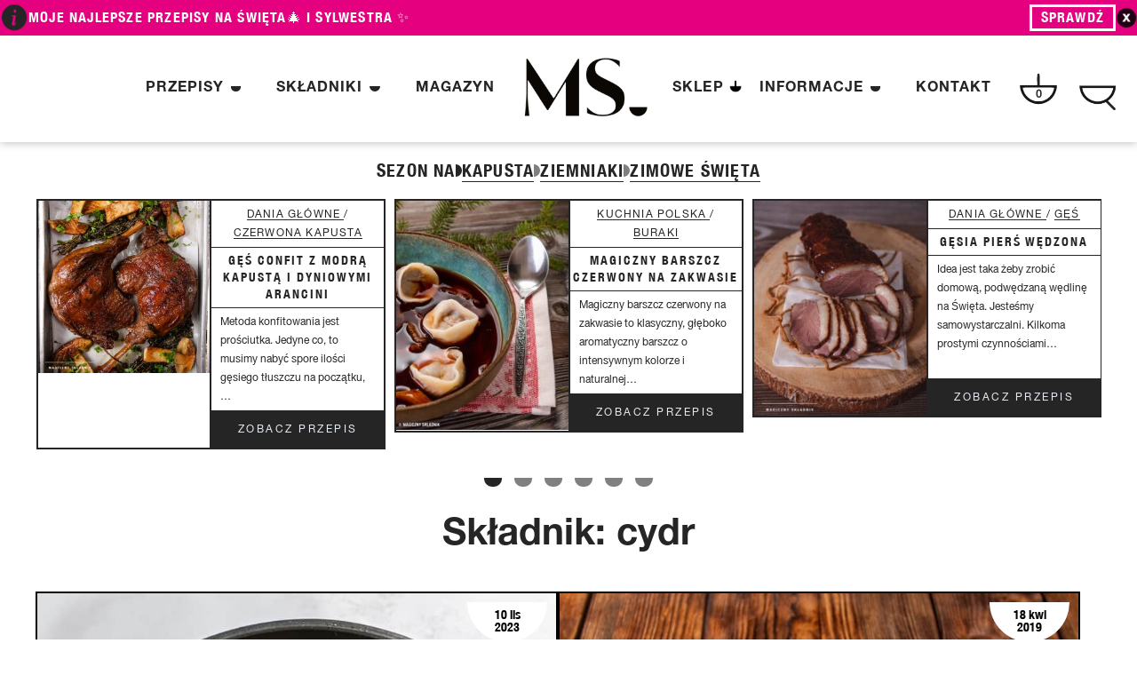

--- FILE ---
content_type: text/html; charset=UTF-8
request_url: https://magicznyskladnik.pl/tag/cydr/
body_size: 39641
content:
<!DOCTYPE html>
<html lang="pl-PL" prefix="og: https://ogp.me/ns#" >
<head>
<meta charset="UTF-8">
<meta name="viewport" content="width=device-width, initial-scale=1.0">
<!-- WP_HEAD() START -->
<!-- Google Tag Manager by PYS -->
<script data-cfasync="false" data-pagespeed-no-defer>
window.dataLayerPYS = window.dataLayerPYS || [];
</script>
<!-- End Google Tag Manager by PYS -->
<!-- Google Tag Manager by PYS -->
<script data-cfasync="false" data-pagespeed-no-defer>
var pys_datalayer_name = "dataLayer";
window.dataLayer = window.dataLayer || [];</script> 
<!-- End Google Tag Manager by PYS -->
<!-- Google Tag Manager for WordPress by gtm4wp.com -->
<script data-cfasync="false" data-pagespeed-no-defer>
var gtm4wp_datalayer_name = "dataLayer";
var dataLayer = dataLayer || [];
const gtm4wp_use_sku_instead = false;
const gtm4wp_currency = 'PLN';
const gtm4wp_product_per_impression = 10;
const gtm4wp_clear_ecommerce = false;
</script>
<!-- End Google Tag Manager for WordPress by gtm4wp.com -->
<!-- Optymalizacja wyszukiwarek według Rank Math - https://rankmath.com/ -->
<title>Cydr - najlepsze przepisy | Magiczny Składnik</title>
<meta name="description" content="Poznaj nasze przepisy na dania ze składnikiem Cydr 🧑‍🍳 Nowoczesna kuchnia nie jest nudna. Spróbuj sam!"/>
<meta name="robots" content="follow, noindex"/>
<meta property="og:locale" content="pl_PL" />
<meta property="og:type" content="article" />
<meta property="og:title" content="Cydr - najlepsze przepisy | Magiczny Składnik" />
<meta property="og:description" content="Poznaj nasze przepisy na dania ze składnikiem Cydr 🧑‍🍳 Nowoczesna kuchnia nie jest nudna. Spróbuj sam!" />
<meta property="og:url" content="https://magicznyskladnik.pl/tag/cydr/" />
<meta property="og:site_name" content="Magiczny Składnik" />
<meta name="twitter:card" content="summary_large_image" />
<meta name="twitter:title" content="Cydr - najlepsze przepisy | Magiczny Składnik" />
<meta name="twitter:description" content="Poznaj nasze przepisy na dania ze składnikiem Cydr 🧑‍🍳 Nowoczesna kuchnia nie jest nudna. Spróbuj sam!" />
<meta name="twitter:label1" content="Elementy" />
<meta name="twitter:data1" content="5" />
<script type="application/ld+json" class="rank-math-schema">{"@context":"https://schema.org","@graph":[{"@type":"Organization","@id":"https://magicznyskladnik.pl/#organization","name":"Magiczny Sk\u0142adnik"},{"@type":"WebSite","@id":"https://magicznyskladnik.pl/#website","url":"https://magicznyskladnik.pl","name":"Magiczny Sk\u0142adnik","publisher":{"@id":"https://magicznyskladnik.pl/#organization"},"inLanguage":"pl-PL"},{"@type":"CollectionPage","@id":"https://magicznyskladnik.pl/tag/cydr/#webpage","url":"https://magicznyskladnik.pl/tag/cydr/","name":"Cydr - najlepsze przepisy | Magiczny Sk\u0142adnik","isPartOf":{"@id":"https://magicznyskladnik.pl/#website"},"inLanguage":"pl-PL"}]}</script>
<!-- /Wtyczka Rank Math WordPress SEO -->
<script type='application/javascript'  id='pys-version-script'>console.log('PixelYourSite Free version 10.0.1.1');</script>
<link rel='dns-prefetch' href='//stats.wp.com' />
<link rel='dns-prefetch' href='//www.googletagmanager.com' />
<link rel='dns-prefetch' href='//pagead2.googlesyndication.com' />
<link rel="alternate" type="application/rss+xml" title="Magiczny Składnik &raquo; Kanał z wpisami" href="https://magicznyskladnik.pl/feed/" />
<link rel="alternate" type="application/rss+xml" title="Magiczny Składnik &raquo; Kanał z komentarzami" href="https://magicznyskladnik.pl/comments/feed/" />
<link rel="alternate" type="application/rss+xml" title="Magiczny Składnik &raquo; Kanał z wpisami otagowanymi jako Cydr" href="https://magicznyskladnik.pl/tag/cydr/feed/" />
<link id="ma-customfonts" href='//magicznyskladnik.pl/wp-content/cache/wpfc-minified/lxdem25o/7tecz.css' rel="stylesheet" type="text/css" /><link rel='stylesheet' id='twb-open-sans-css' href='https://fonts.googleapis.com/css?family=Open+Sans%3A300%2C400%2C500%2C600%2C700%2C800&#038;display=swap&#038;ver=6.3.1' media='all' />
<link rel='stylesheet' id='twbbwg-global-css' href='//magicznyskladnik.pl/wp-content/cache/wpfc-minified/jpefpclp/7tecz.css' media='all' />
<link rel='stylesheet' id='css-owl-carousel-css' href='//magicznyskladnik.pl/wp-content/cache/wpfc-minified/kwqoizdc/7tecz.css' media='all' />
<link rel='stylesheet' id='css-owl-theme-css' href='//magicznyskladnik.pl/wp-content/cache/wpfc-minified/m8ebaimt/7tecz.css' media='all' />
<link rel='stylesheet' id='sbi_styles-css' href='//magicznyskladnik.pl/wp-content/cache/wpfc-minified/mmnnm5zh/7tecz.css' media='all' />
<style id='wp-block-library-inline-css'>
:root{--wp-admin-theme-color:#007cba;--wp-admin-theme-color--rgb:0,124,186;--wp-admin-theme-color-darker-10:#006ba1;--wp-admin-theme-color-darker-10--rgb:0,107,161;--wp-admin-theme-color-darker-20:#005a87;--wp-admin-theme-color-darker-20--rgb:0,90,135;--wp-admin-border-width-focus:2px;--wp-block-synced-color:#7a00df;--wp-block-synced-color--rgb:122,0,223}@media (min-resolution:192dpi){:root{--wp-admin-border-width-focus:1.5px}}.wp-element-button{cursor:pointer}:root{--wp--preset--font-size--normal:16px;--wp--preset--font-size--huge:42px}:root .has-very-light-gray-background-color{background-color:#eee}:root .has-very-dark-gray-background-color{background-color:#313131}:root .has-very-light-gray-color{color:#eee}:root .has-very-dark-gray-color{color:#313131}:root .has-vivid-green-cyan-to-vivid-cyan-blue-gradient-background{background:linear-gradient(135deg,#00d084,#0693e3)}:root .has-purple-crush-gradient-background{background:linear-gradient(135deg,#34e2e4,#4721fb 50%,#ab1dfe)}:root .has-hazy-dawn-gradient-background{background:linear-gradient(135deg,#faaca8,#dad0ec)}:root .has-subdued-olive-gradient-background{background:linear-gradient(135deg,#fafae1,#67a671)}:root .has-atomic-cream-gradient-background{background:linear-gradient(135deg,#fdd79a,#004a59)}:root .has-nightshade-gradient-background{background:linear-gradient(135deg,#330968,#31cdcf)}:root .has-midnight-gradient-background{background:linear-gradient(135deg,#020381,#2874fc)}.has-regular-font-size{font-size:1em}.has-larger-font-size{font-size:2.625em}.has-normal-font-size{font-size:var(--wp--preset--font-size--normal)}.has-huge-font-size{font-size:var(--wp--preset--font-size--huge)}.has-text-align-center{text-align:center}.has-text-align-left{text-align:left}.has-text-align-right{text-align:right}#end-resizable-editor-section{display:none}.aligncenter{clear:both}.items-justified-left{justify-content:flex-start}.items-justified-center{justify-content:center}.items-justified-right{justify-content:flex-end}.items-justified-space-between{justify-content:space-between}.screen-reader-text{clip:rect(1px,1px,1px,1px);word-wrap:normal!important;border:0;-webkit-clip-path:inset(50%);clip-path:inset(50%);height:1px;margin:-1px;overflow:hidden;padding:0;position:absolute;width:1px}.screen-reader-text:focus{clip:auto!important;background-color:#ddd;-webkit-clip-path:none;clip-path:none;color:#444;display:block;font-size:1em;height:auto;left:5px;line-height:normal;padding:15px 23px 14px;text-decoration:none;top:5px;width:auto;z-index:100000}html :where(.has-border-color){border-style:solid}html :where([style*=border-top-color]){border-top-style:solid}html :where([style*=border-right-color]){border-right-style:solid}html :where([style*=border-bottom-color]){border-bottom-style:solid}html :where([style*=border-left-color]){border-left-style:solid}html :where([style*=border-width]){border-style:solid}html :where([style*=border-top-width]){border-top-style:solid}html :where([style*=border-right-width]){border-right-style:solid}html :where([style*=border-bottom-width]){border-bottom-style:solid}html :where([style*=border-left-width]){border-left-style:solid}html :where(img[class*=wp-image-]){height:auto;max-width:100%}:where(figure){margin:0 0 1em}html :where(.is-position-sticky){--wp-admin--admin-bar--position-offset:var(--wp-admin--admin-bar--height,0px)}@media screen and (max-width:600px){html :where(.is-position-sticky){--wp-admin--admin-bar--position-offset:0px}}
</style>
<style id='classic-theme-styles-inline-css'>
/*! This file is auto-generated */
.wp-block-button__link{color:#fff;background-color:#32373c;border-radius:9999px;box-shadow:none;text-decoration:none;padding:calc(.667em + 2px) calc(1.333em + 2px);font-size:1.125em}.wp-block-file__button{background:#32373c;color:#fff;text-decoration:none}
</style>
<style id='global-styles-inline-css'>
body{--wp--preset--color--black: #000000;--wp--preset--color--cyan-bluish-gray: #abb8c3;--wp--preset--color--white: #ffffff;--wp--preset--color--pale-pink: #f78da7;--wp--preset--color--vivid-red: #cf2e2e;--wp--preset--color--luminous-vivid-orange: #ff6900;--wp--preset--color--luminous-vivid-amber: #fcb900;--wp--preset--color--light-green-cyan: #7bdcb5;--wp--preset--color--vivid-green-cyan: #00d084;--wp--preset--color--pale-cyan-blue: #8ed1fc;--wp--preset--color--vivid-cyan-blue: #0693e3;--wp--preset--color--vivid-purple: #9b51e0;--wp--preset--color--foreground: #000000;--wp--preset--color--background: #ffffff;--wp--preset--color--primary: #1a4548;--wp--preset--color--secondary: #ffe2c7;--wp--preset--color--tertiary: #F6F6F6;--wp--preset--gradient--vivid-cyan-blue-to-vivid-purple: linear-gradient(135deg,rgba(6,147,227,1) 0%,rgb(155,81,224) 100%);--wp--preset--gradient--light-green-cyan-to-vivid-green-cyan: linear-gradient(135deg,rgb(122,220,180) 0%,rgb(0,208,130) 100%);--wp--preset--gradient--luminous-vivid-amber-to-luminous-vivid-orange: linear-gradient(135deg,rgba(252,185,0,1) 0%,rgba(255,105,0,1) 100%);--wp--preset--gradient--luminous-vivid-orange-to-vivid-red: linear-gradient(135deg,rgba(255,105,0,1) 0%,rgb(207,46,46) 100%);--wp--preset--gradient--very-light-gray-to-cyan-bluish-gray: linear-gradient(135deg,rgb(238,238,238) 0%,rgb(169,184,195) 100%);--wp--preset--gradient--cool-to-warm-spectrum: linear-gradient(135deg,rgb(74,234,220) 0%,rgb(151,120,209) 20%,rgb(207,42,186) 40%,rgb(238,44,130) 60%,rgb(251,105,98) 80%,rgb(254,248,76) 100%);--wp--preset--gradient--blush-light-purple: linear-gradient(135deg,rgb(255,206,236) 0%,rgb(152,150,240) 100%);--wp--preset--gradient--blush-bordeaux: linear-gradient(135deg,rgb(254,205,165) 0%,rgb(254,45,45) 50%,rgb(107,0,62) 100%);--wp--preset--gradient--luminous-dusk: linear-gradient(135deg,rgb(255,203,112) 0%,rgb(199,81,192) 50%,rgb(65,88,208) 100%);--wp--preset--gradient--pale-ocean: linear-gradient(135deg,rgb(255,245,203) 0%,rgb(182,227,212) 50%,rgb(51,167,181) 100%);--wp--preset--gradient--electric-grass: linear-gradient(135deg,rgb(202,248,128) 0%,rgb(113,206,126) 100%);--wp--preset--gradient--midnight: linear-gradient(135deg,rgb(2,3,129) 0%,rgb(40,116,252) 100%);--wp--preset--gradient--vertical-secondary-to-tertiary: linear-gradient(to bottom,var(--wp--preset--color--secondary) 0%,var(--wp--preset--color--tertiary) 100%);--wp--preset--gradient--vertical-secondary-to-background: linear-gradient(to bottom,var(--wp--preset--color--secondary) 0%,var(--wp--preset--color--background) 100%);--wp--preset--gradient--vertical-tertiary-to-background: linear-gradient(to bottom,var(--wp--preset--color--tertiary) 0%,var(--wp--preset--color--background) 100%);--wp--preset--gradient--diagonal-primary-to-foreground: linear-gradient(to bottom right,var(--wp--preset--color--primary) 0%,var(--wp--preset--color--foreground) 100%);--wp--preset--gradient--diagonal-secondary-to-background: linear-gradient(to bottom right,var(--wp--preset--color--secondary) 50%,var(--wp--preset--color--background) 50%);--wp--preset--gradient--diagonal-background-to-secondary: linear-gradient(to bottom right,var(--wp--preset--color--background) 50%,var(--wp--preset--color--secondary) 50%);--wp--preset--gradient--diagonal-tertiary-to-background: linear-gradient(to bottom right,var(--wp--preset--color--tertiary) 50%,var(--wp--preset--color--background) 50%);--wp--preset--gradient--diagonal-background-to-tertiary: linear-gradient(to bottom right,var(--wp--preset--color--background) 50%,var(--wp--preset--color--tertiary) 50%);--wp--preset--font-size--small: 1rem;--wp--preset--font-size--medium: 1.125rem;--wp--preset--font-size--large: 1.75rem;--wp--preset--font-size--x-large: clamp(1.75rem, 3vw, 2.25rem);--wp--preset--font-family--system-font: -apple-system,BlinkMacSystemFont,"Segoe UI",Roboto,Oxygen-Sans,Ubuntu,Cantarell,"Helvetica Neue",sans-serif;--wp--preset--font-family--source-serif-pro: "Source Serif Pro", serif;--wp--preset--spacing--20: 0.44rem;--wp--preset--spacing--30: 0.67rem;--wp--preset--spacing--40: 1rem;--wp--preset--spacing--50: 1.5rem;--wp--preset--spacing--60: 2.25rem;--wp--preset--spacing--70: 3.38rem;--wp--preset--spacing--80: 5.06rem;--wp--preset--shadow--natural: 6px 6px 9px rgba(0, 0, 0, 0.2);--wp--preset--shadow--deep: 12px 12px 50px rgba(0, 0, 0, 0.4);--wp--preset--shadow--sharp: 6px 6px 0px rgba(0, 0, 0, 0.2);--wp--preset--shadow--outlined: 6px 6px 0px -3px rgba(255, 255, 255, 1), 6px 6px rgba(0, 0, 0, 1);--wp--preset--shadow--crisp: 6px 6px 0px rgba(0, 0, 0, 1);--wp--custom--spacing--small: max(1.25rem, 5vw);--wp--custom--spacing--medium: clamp(2rem, 8vw, calc(4 * var(--wp--style--block-gap)));--wp--custom--spacing--large: clamp(4rem, 10vw, 8rem);--wp--custom--spacing--outer: var(--wp--custom--spacing--small, 1.25rem);--wp--custom--typography--font-size--huge: clamp(2.25rem, 4vw, 2.75rem);--wp--custom--typography--font-size--gigantic: clamp(2.75rem, 6vw, 3.25rem);--wp--custom--typography--font-size--colossal: clamp(3.25rem, 8vw, 6.25rem);--wp--custom--typography--line-height--tiny: 1.15;--wp--custom--typography--line-height--small: 1.2;--wp--custom--typography--line-height--medium: 1.4;--wp--custom--typography--line-height--normal: 1.6;}:where(body .is-layout-flow)  > :first-child:first-child{margin-block-start: 0;}:where(body .is-layout-flow)  > :last-child:last-child{margin-block-end: 0;}:where(body .is-layout-flow)  > *{margin-block-start: 1.5rem;margin-block-end: 0;}:where(body .is-layout-constrained)  > :first-child:first-child{margin-block-start: 0;}:where(body .is-layout-constrained)  > :last-child:last-child{margin-block-end: 0;}:where(body .is-layout-constrained)  > *{margin-block-start: 1.5rem;margin-block-end: 0;}:where(body .is-layout-flex) {gap: 1.5rem;}:where(body .is-layout-grid) {gap: 1.5rem;}body .is-layout-flow > .alignleft{float: left;margin-inline-start: 0;margin-inline-end: 2em;}body .is-layout-flow > .alignright{float: right;margin-inline-start: 2em;margin-inline-end: 0;}body .is-layout-flow > .aligncenter{margin-left: auto !important;margin-right: auto !important;}body .is-layout-constrained > .alignleft{float: left;margin-inline-start: 0;margin-inline-end: 2em;}body .is-layout-constrained > .alignright{float: right;margin-inline-start: 2em;margin-inline-end: 0;}body .is-layout-constrained > .aligncenter{margin-left: auto !important;margin-right: auto !important;}body .is-layout-constrained > :where(:not(.alignleft):not(.alignright):not(.alignfull)){max-width: var(--wp--style--global--content-size);margin-left: auto !important;margin-right: auto !important;}body .is-layout-constrained > .alignwide{max-width: var(--wp--style--global--wide-size);}body .is-layout-flex{display: flex;}body .is-layout-flex{flex-wrap: wrap;align-items: center;}body .is-layout-flex > *{margin: 0;}body .is-layout-grid{display: grid;}body .is-layout-grid > *{margin: 0;}.has-black-color{color: var(--wp--preset--color--black) !important;}.has-cyan-bluish-gray-color{color: var(--wp--preset--color--cyan-bluish-gray) !important;}.has-white-color{color: var(--wp--preset--color--white) !important;}.has-pale-pink-color{color: var(--wp--preset--color--pale-pink) !important;}.has-vivid-red-color{color: var(--wp--preset--color--vivid-red) !important;}.has-luminous-vivid-orange-color{color: var(--wp--preset--color--luminous-vivid-orange) !important;}.has-luminous-vivid-amber-color{color: var(--wp--preset--color--luminous-vivid-amber) !important;}.has-light-green-cyan-color{color: var(--wp--preset--color--light-green-cyan) !important;}.has-vivid-green-cyan-color{color: var(--wp--preset--color--vivid-green-cyan) !important;}.has-pale-cyan-blue-color{color: var(--wp--preset--color--pale-cyan-blue) !important;}.has-vivid-cyan-blue-color{color: var(--wp--preset--color--vivid-cyan-blue) !important;}.has-vivid-purple-color{color: var(--wp--preset--color--vivid-purple) !important;}.has-black-background-color{background-color: var(--wp--preset--color--black) !important;}.has-cyan-bluish-gray-background-color{background-color: var(--wp--preset--color--cyan-bluish-gray) !important;}.has-white-background-color{background-color: var(--wp--preset--color--white) !important;}.has-pale-pink-background-color{background-color: var(--wp--preset--color--pale-pink) !important;}.has-vivid-red-background-color{background-color: var(--wp--preset--color--vivid-red) !important;}.has-luminous-vivid-orange-background-color{background-color: var(--wp--preset--color--luminous-vivid-orange) !important;}.has-luminous-vivid-amber-background-color{background-color: var(--wp--preset--color--luminous-vivid-amber) !important;}.has-light-green-cyan-background-color{background-color: var(--wp--preset--color--light-green-cyan) !important;}.has-vivid-green-cyan-background-color{background-color: var(--wp--preset--color--vivid-green-cyan) !important;}.has-pale-cyan-blue-background-color{background-color: var(--wp--preset--color--pale-cyan-blue) !important;}.has-vivid-cyan-blue-background-color{background-color: var(--wp--preset--color--vivid-cyan-blue) !important;}.has-vivid-purple-background-color{background-color: var(--wp--preset--color--vivid-purple) !important;}.has-black-border-color{border-color: var(--wp--preset--color--black) !important;}.has-cyan-bluish-gray-border-color{border-color: var(--wp--preset--color--cyan-bluish-gray) !important;}.has-white-border-color{border-color: var(--wp--preset--color--white) !important;}.has-pale-pink-border-color{border-color: var(--wp--preset--color--pale-pink) !important;}.has-vivid-red-border-color{border-color: var(--wp--preset--color--vivid-red) !important;}.has-luminous-vivid-orange-border-color{border-color: var(--wp--preset--color--luminous-vivid-orange) !important;}.has-luminous-vivid-amber-border-color{border-color: var(--wp--preset--color--luminous-vivid-amber) !important;}.has-light-green-cyan-border-color{border-color: var(--wp--preset--color--light-green-cyan) !important;}.has-vivid-green-cyan-border-color{border-color: var(--wp--preset--color--vivid-green-cyan) !important;}.has-pale-cyan-blue-border-color{border-color: var(--wp--preset--color--pale-cyan-blue) !important;}.has-vivid-cyan-blue-border-color{border-color: var(--wp--preset--color--vivid-cyan-blue) !important;}.has-vivid-purple-border-color{border-color: var(--wp--preset--color--vivid-purple) !important;}.has-vivid-cyan-blue-to-vivid-purple-gradient-background{background: var(--wp--preset--gradient--vivid-cyan-blue-to-vivid-purple) !important;}.has-light-green-cyan-to-vivid-green-cyan-gradient-background{background: var(--wp--preset--gradient--light-green-cyan-to-vivid-green-cyan) !important;}.has-luminous-vivid-amber-to-luminous-vivid-orange-gradient-background{background: var(--wp--preset--gradient--luminous-vivid-amber-to-luminous-vivid-orange) !important;}.has-luminous-vivid-orange-to-vivid-red-gradient-background{background: var(--wp--preset--gradient--luminous-vivid-orange-to-vivid-red) !important;}.has-very-light-gray-to-cyan-bluish-gray-gradient-background{background: var(--wp--preset--gradient--very-light-gray-to-cyan-bluish-gray) !important;}.has-cool-to-warm-spectrum-gradient-background{background: var(--wp--preset--gradient--cool-to-warm-spectrum) !important;}.has-blush-light-purple-gradient-background{background: var(--wp--preset--gradient--blush-light-purple) !important;}.has-blush-bordeaux-gradient-background{background: var(--wp--preset--gradient--blush-bordeaux) !important;}.has-luminous-dusk-gradient-background{background: var(--wp--preset--gradient--luminous-dusk) !important;}.has-pale-ocean-gradient-background{background: var(--wp--preset--gradient--pale-ocean) !important;}.has-electric-grass-gradient-background{background: var(--wp--preset--gradient--electric-grass) !important;}.has-midnight-gradient-background{background: var(--wp--preset--gradient--midnight) !important;}.has-small-font-size{font-size: var(--wp--preset--font-size--small) !important;}.has-medium-font-size{font-size: var(--wp--preset--font-size--medium) !important;}.has-large-font-size{font-size: var(--wp--preset--font-size--large) !important;}.has-x-large-font-size{font-size: var(--wp--preset--font-size--x-large) !important;}
</style>
<link rel='stylesheet' id='cookie-notice-front-css' href='//magicznyskladnik.pl/wp-content/cache/wpfc-minified/lm6w2drh/7tecz.css' media='all' />
<link rel='stylesheet' id='oxygen-css' href='//magicznyskladnik.pl/wp-content/cache/wpfc-minified/7ydqd3md/7tecz.css' media='all' />
<link rel='stylesheet' id='pay_by_paynow_pl_styles-css' href='//magicznyskladnik.pl/wp-content/cache/wpfc-minified/d30hpuvm/7tecz.css' media='all' />
<link rel='stylesheet' id='bwg_fonts-css' href='//magicznyskladnik.pl/wp-content/cache/wpfc-minified/99f4lqz3/7tecz.css' media='all' />
<link rel='stylesheet' id='sumoselect-css' href='//magicznyskladnik.pl/wp-content/cache/wpfc-minified/8iyf7ylu/7tecz.css' media='all' />
<link rel='stylesheet' id='mCustomScrollbar-css' href='//magicznyskladnik.pl/wp-content/cache/wpfc-minified/kl0fn5z5/7tecz.css' media='all' />
<link rel='stylesheet' id='bwg_googlefonts-css' href='https://fonts.googleapis.com/css?family=Ubuntu&#038;subset=greek,latin,greek-ext,vietnamese,cyrillic-ext,latin-ext,cyrillic' media='all' />
<link rel='stylesheet' id='bwg_frontend-css' href='//magicznyskladnik.pl/wp-content/cache/wpfc-minified/kqcmuiwq/7tecz.css' media='all' />
<link rel='stylesheet' id='woocommerce-layout-css' href='//magicznyskladnik.pl/wp-content/cache/wpfc-minified/fwy9g70/7tecz.css' media='all' />
<link rel='stylesheet' id='woocommerce-smallscreen-css' href='//magicznyskladnik.pl/wp-content/cache/wpfc-minified/c1dvpfh/7tecz.css' media='only screen and (max-width: 768px)' />
<link rel='stylesheet' id='woocommerce-general-css' href='//magicznyskladnik.pl/wp-content/cache/wpfc-minified/14lq1ckq/7tecz.css' media='all' />
<link rel='stylesheet' id='woocommerce-blocktheme-css' href='//magicznyskladnik.pl/wp-content/cache/wpfc-minified/7uiudz65/7tecz.css' media='all' />
<style id='woocommerce-inline-inline-css'>
.woocommerce form .form-row .required { visibility: visible; }
</style>
<link rel='stylesheet' id='photoswipe-css' href='//magicznyskladnik.pl/wp-content/cache/wpfc-minified/e3qimcxy/7tecz.css' media='all' />
<link rel='stylesheet' id='photoswipe-default-skin-css' href='//magicznyskladnik.pl/wp-content/cache/wpfc-minified/7ik29f1u/7tecz.css' media='all' />
<script src='https://magicznyskladnik.pl/wp-includes/js/dist/vendor/wp-polyfill-inert.min.js?ver=3.1.2' id='wp-polyfill-inert-js'></script>
<script src='https://magicznyskladnik.pl/wp-includes/js/dist/vendor/regenerator-runtime.min.js?ver=0.13.11' id='regenerator-runtime-js'></script>
<script src='https://magicznyskladnik.pl/wp-includes/js/dist/vendor/wp-polyfill.min.js?ver=3.15.0' id='wp-polyfill-js'></script>
<script src='https://magicznyskladnik.pl/wp-includes/js/dist/hooks.min.js?ver=c6aec9a8d4e5a5d543a1' id='wp-hooks-js'></script>
<script src='https://stats.wp.com/w.js?ver=202604' id='woo-tracks-js'></script>
<script src='https://magicznyskladnik.pl/wp-includes/js/jquery/jquery.min.js?ver=3.7.0' id='jquery-core-js'></script>
<script src='https://magicznyskladnik.pl/wp-content/plugins/photo-gallery/booster/assets/js/circle-progress.js?ver=1.2.2' id='twbbwg-circle-js'></script>
<script id='twbbwg-global-js-extra'>
var twb = {"nonce":"8a69a36cbe","ajax_url":"https:\/\/magicznyskladnik.pl\/wp-admin\/admin-ajax.php","plugin_url":"https:\/\/magicznyskladnik.pl\/wp-content\/plugins\/photo-gallery\/booster","href":"https:\/\/magicznyskladnik.pl\/wp-admin\/admin.php?page=twbbwg_photo-gallery"};
var twb = {"nonce":"8a69a36cbe","ajax_url":"https:\/\/magicznyskladnik.pl\/wp-admin\/admin-ajax.php","plugin_url":"https:\/\/magicznyskladnik.pl\/wp-content\/plugins\/photo-gallery\/booster","href":"https:\/\/magicznyskladnik.pl\/wp-admin\/admin.php?page=twbbwg_photo-gallery"};
</script>
<script src='https://magicznyskladnik.pl/wp-content/plugins/photo-gallery/booster/assets/js/global.js?ver=1.0.0' id='twbbwg-global-js'></script>
<script src='https://magicznyskladnik.pl/owlcarousel/jquery.min.js' id='js-jquery-owl-js'></script>
<script src='https://magicznyskladnik.pl/owlcarousel/owl.carousel.min.js' id='js-owl-js'></script>
<script src='https://magicznyskladnik.pl/customjs/nav.js?ver=1.0.0' id='js-nav-js' defer data-wp-strategy='defer'></script>
<script src='https://magicznyskladnik.pl/wp-content/plugins/photo-gallery/js/jquery.sumoselect.min.js?ver=3.4.6' id='sumoselect-js'></script>
<script src='https://magicznyskladnik.pl/wp-content/plugins/photo-gallery/js/tocca.min.js?ver=2.0.9' id='bwg_mobile-js'></script>
<script src='https://magicznyskladnik.pl/wp-content/plugins/photo-gallery/js/jquery.mCustomScrollbar.concat.min.js?ver=3.1.5' id='mCustomScrollbar-js'></script>
<script src='https://magicznyskladnik.pl/wp-content/plugins/photo-gallery/js/jquery.fullscreen.min.js?ver=0.6.0' id='jquery-fullscreen-js'></script>
<script id='bwg_frontend-js-extra'>
var bwg_objectsL10n = {"bwg_field_required":"field is required.","bwg_mail_validation":"To nie jest prawid\u0142owy adres e-mail. ","bwg_search_result":"Nie ma \u017cadnych zdj\u0119\u0107 pasuj\u0105cych do wyszukiwania.","bwg_select_tag":"Select Tag","bwg_order_by":"Order By","bwg_search":"Szukaj","bwg_show_ecommerce":"Poka\u017c sklep","bwg_hide_ecommerce":"Ukryj sklep","bwg_show_comments":"Poka\u017c komentarze","bwg_hide_comments":"Ukryj komentarze","bwg_restore":"Przywr\u00f3\u0107","bwg_maximize":"Maksymalizacji","bwg_fullscreen":"Pe\u0142ny ekran","bwg_exit_fullscreen":"Zamknij tryb pe\u0142noekranowy","bwg_search_tag":"SEARCH...","bwg_tag_no_match":"No tags found","bwg_all_tags_selected":"All tags selected","bwg_tags_selected":"tags selected","play":"Odtw\u00f3rz","pause":"Pauza","is_pro":"","bwg_play":"Odtw\u00f3rz","bwg_pause":"Pauza","bwg_hide_info":"Ukryj informacje","bwg_show_info":"Poka\u017c informacje","bwg_hide_rating":"Ukryj oceni\u0142","bwg_show_rating":"Poka\u017c ocen\u0119","ok":"Ok","cancel":"Anuluj","select_all":"Wybierz wszystkie","lazy_load":"0","lazy_loader":"https:\/\/magicznyskladnik.pl\/wp-content\/plugins\/photo-gallery\/images\/ajax_loader.png","front_ajax":"0","bwg_tag_see_all":"see all tags","bwg_tag_see_less":"see less tags"};
</script>
<script src='https://magicznyskladnik.pl/wp-content/plugins/photo-gallery/js/scripts.min.js?ver=1.8.31' id='bwg_frontend-js'></script>
<script src='https://magicznyskladnik.pl/wp-content/plugins/pixelyoursite/dist/scripts/jquery.bind-first-0.2.3.min.js?ver=6.3.1' id='jquery-bind-first-js'></script>
<script src='https://magicznyskladnik.pl/wp-content/plugins/pixelyoursite/dist/scripts/js.cookie-2.1.3.min.js?ver=2.1.3' id='js-cookie-pys-js'></script>
<script id='pys-js-extra'>
var pysOptions = {"staticEvents":[],"dynamicEvents":[],"triggerEvents":[],"triggerEventTypes":[],"facebook":{"pixelIds":["1177441239585630"],"advancedMatching":[],"advancedMatchingEnabled":false,"removeMetadata":false,"contentParams":{"post_type":"tag","post_id":134,"content_name":"Cydr"},"commentEventEnabled":true,"wooVariableAsSimple":false,"downloadEnabled":true,"formEventEnabled":true,"serverApiEnabled":true,"wooCRSendFromServer":false,"send_external_id":null},"debug":"","siteUrl":"https:\/\/magicznyskladnik.pl","ajaxUrl":"https:\/\/magicznyskladnik.pl\/wp-admin\/admin-ajax.php","ajax_event":"bc28df7660","enable_remove_download_url_param":"1","cookie_duration":"7","last_visit_duration":"60","enable_success_send_form":"","ajaxForServerEvent":"1","ajaxForServerStaticEvent":"1","send_external_id":"1","external_id_expire":"180","google_consent_mode":"1","gdpr":{"ajax_enabled":false,"all_disabled_by_api":false,"facebook_disabled_by_api":false,"analytics_disabled_by_api":false,"google_ads_disabled_by_api":false,"pinterest_disabled_by_api":false,"bing_disabled_by_api":false,"externalID_disabled_by_api":false,"facebook_prior_consent_enabled":true,"analytics_prior_consent_enabled":true,"google_ads_prior_consent_enabled":null,"pinterest_prior_consent_enabled":true,"bing_prior_consent_enabled":true,"cookiebot_integration_enabled":false,"cookiebot_facebook_consent_category":"marketing","cookiebot_analytics_consent_category":"statistics","cookiebot_tiktok_consent_category":"marketing","cookiebot_google_ads_consent_category":null,"cookiebot_pinterest_consent_category":"marketing","cookiebot_bing_consent_category":"marketing","consent_magic_integration_enabled":false,"real_cookie_banner_integration_enabled":false,"cookie_notice_integration_enabled":false,"cookie_law_info_integration_enabled":false,"analytics_storage":{"enabled":true,"value":"granted","filter":false},"ad_storage":{"enabled":true,"value":"granted","filter":false},"ad_user_data":{"enabled":true,"value":"granted","filter":false},"ad_personalization":{"enabled":true,"value":"granted","filter":false}},"cookie":{"disabled_all_cookie":false,"disabled_start_session_cookie":false,"disabled_advanced_form_data_cookie":false,"disabled_landing_page_cookie":false,"disabled_first_visit_cookie":false,"disabled_trafficsource_cookie":false,"disabled_utmTerms_cookie":false,"disabled_utmId_cookie":false},"tracking_analytics":{"TrafficSource":"direct","TrafficLanding":"undefined","TrafficUtms":[],"TrafficUtmsId":[]},"GATags":{"ga_datalayer_type":"default","ga_datalayer_name":"dataLayerPYS"},"woo":{"enabled":true,"enabled_save_data_to_orders":true,"addToCartOnButtonEnabled":true,"addToCartOnButtonValueEnabled":true,"addToCartOnButtonValueOption":"price","singleProductId":null,"removeFromCartSelector":"form.woocommerce-cart-form .remove","addToCartCatchMethod":"add_cart_hook","is_order_received_page":false,"containOrderId":false},"edd":{"enabled":false},"cache_bypass":"1768799509"};
</script>
<script src='https://magicznyskladnik.pl/wp-content/plugins/pixelyoursite/dist/scripts/public.js?ver=10.0.1.1' id='pys-js'></script>
<!-- Google tag (gtag.js) snippet added by Site Kit -->
<!-- Google Ads snippet added by Site Kit -->
<!-- Google Analytics snippet added by Site Kit -->
<script src='https://www.googletagmanager.com/gtag/js?id=GT-MK5DNLJ' id='google_gtagjs-js' async></script>
<script id="google_gtagjs-js-after">
window.dataLayer = window.dataLayer || [];function gtag(){dataLayerPYS.push(arguments);}
gtag("set","linker",{"domains":["magicznyskladnik.pl"]});
gtag("js", new Date());
gtag("set", "developer_id.dZTNiMT", true);
gtag("config", "GT-MK5DNLJ");
gtag("config", "AW-10888261283");
</script>
<!-- End Google tag (gtag.js) snippet added by Site Kit -->
<link rel="https://api.w.org/" href="https://magicznyskladnik.pl/wp-json/" /><link rel="alternate" type="application/json" href="https://magicznyskladnik.pl/wp-json/wp/v2/tags/134" /><link rel="EditURI" type="application/rsd+xml" title="RSD" href="https://magicznyskladnik.pl/xmlrpc.php?rsd" />
<meta name="generator" content="WordPress 6.3.1" />
<meta name="generator" content="Site Kit by Google 1.140.0" />
<!-- Google Tag Manager for WordPress by gtm4wp.com -->
<!-- GTM Container placement set to automatic -->
<script data-cfasync="false" data-pagespeed-no-defer type="text/javascript">
var dataLayer_content = {"pagePostType":false,"pagePostType2":"tag-"};
dataLayer.push( dataLayer_content );
</script>
<script data-cfasync="false">
(function(w,d,s,l,i){w[l]=w[l]||[];w[l].push({'gtm.start':
new Date().getTime(),event:'gtm.js'});var f=d.getElementsByTagName(s)[0],
j=d.createElement(s),dl=l!='dataLayer'?'&l='+l:'';j.async=true;j.src=
'//www.googletagmanager.com/gtm.js?id='+i+dl;f.parentNode.insertBefore(j,f);
})(window,document,'script','dataLayer','GTM-MRXF7Q');
</script>
<!-- End Google Tag Manager for WordPress by gtm4wp.com --><!-- Google site verification - Google for WooCommerce -->
<meta name="google-site-verification" content="54fT_GaxQHy0gdaHnSfwsvGg-Qpw_sV7bb-_T48_8r8" />
<noscript><style>.woocommerce-product-gallery{ opacity: 1 !important; }</style></noscript>
<!-- Google AdSense meta tags added by Site Kit -->
<meta name="google-adsense-platform-account" content="ca-host-pub-2644536267352236">
<meta name="google-adsense-platform-domain" content="sitekit.withgoogle.com">
<!-- End Google AdSense meta tags added by Site Kit -->
<!-- Google AdSense snippet added by Site Kit -->
<script async src="https://pagead2.googlesyndication.com/pagead/js/adsbygoogle.js?client=ca-pub-7487488805176045&amp;host=ca-host-pub-2644536267352236" crossorigin="anonymous"></script>
<!-- End Google AdSense snippet added by Site Kit -->
<link rel="icon" href="https://magicznyskladnik.pl/wp-content/uploads/2024/11/cropped-favicon-1-32x32.png" sizes="32x32" />
<link rel="icon" href="https://magicznyskladnik.pl/wp-content/uploads/2024/11/cropped-favicon-1-192x192.png" sizes="192x192" />
<link rel="apple-touch-icon" href="https://magicznyskladnik.pl/wp-content/uploads/2024/11/cropped-favicon-1-180x180.png" />
<meta name="msapplication-TileImage" content="https://magicznyskladnik.pl/wp-content/uploads/2024/11/cropped-favicon-1-270x270.png" />
<link rel='stylesheet' id='oxygen-styles-css' href='//magicznyskladnik.pl/wp-content/cache/wpfc-minified/qjkqbmb8/80994.css' media='all' />
<!-- END OF WP_HEAD() -->
</head>
<body data-rsssl=1 class="archive tag tag-cydr tag-134 wp-embed-responsive  theme-oxygen-is-not-a-theme cookies-not-set oxygen-body woocommerce-block-theme-has-button-styles woocommerce-no-js" >
<!-- GTM Container placement set to automatic -->
<!-- Google Tag Manager (noscript) -->
<noscript><iframe src="https://www.googletagmanager.com/ns.html?id=GTM-MRXF7Q" height="0" width="0" style="display:none;visibility:hidden" aria-hidden="true"></iframe></noscript>
<!-- End Google Tag Manager (noscript) -->
<!-- GTM Container placement set to automatic -->
<!-- Google Tag Manager (noscript) -->					<header id="_header-216-9684" class="oxy-header-wrapper oxy-sticky-header oxy-overlay-header oxy-header" ><div id="_header_row-593-9684" class="oxy-header-row" ><div class="oxy-header-container"><div id="_header_left-594-9684" class="oxy-header-left" ></div><div id="_header_center-595-9684" class="oxy-header-center" >			
<div id="custom-message-info-container" class="ct-div-block custom-message-container custom-message-info">
<div id="custom-message-info-wrapper" class="ct-div-block custom-message-wrapper">
<img src="/wp-content/uploads/2023/06/info-icon.png" width="32px" height="32px" alt="powiadomienie">
<div id="custom-message-info-text" class="ct-text-block custom-message-text custom-message-text-white">Moje najlepsze przepisy na Święta🎄 i sylwestra ✨</div>
<a id="custom-message-info-link" class="ct-link-text custom-message-btn custom-message-btn-white" href="https://magicznyskladnik.pl/category/zimowe-swieta/" target="_self">sprawdź</a>
<img id="custom-message-info-close" src="/wp-content/uploads/2023/01/colse-icon.webp" class="ct-image custom-message-close-btn" width="24px" height="24px" alt="zamknij informację">
</div>
</div>
</div><div id="_header_right-596-9684" class="oxy-header-right" ></div></div></div><div id="_header_row-217-9684" class="oxy-header-row" ><div class="oxy-header-container"><div id="_header_left-218-9684" class="oxy-header-left" ></div><div id="_header_center-219-9684" class="oxy-header-center" ><div id="div_block-431-9684" class="ct-div-block" ><img  id="image-548-9684" alt="Menu" src="https://magicznyskladnik.pl/wp-content/uploads/2023/01/menu-icon.webp" class="ct-image" srcset="" sizes="(max-width: 160px) 100vw, 160px"  alt="Menu"/><div id="div_block-415-9684" class="ct-div-block ms__main-menu"  data-status="closed"><div id="div_block-416-9684" class="ct-div-block ms__main-menu-icon" ><div id="text_block-417-9684" class="ct-text-block" >PRZEPISY</div></div><div id="div_block-418-9684" class="ct-div-block ms__main-menu-container" ><div id="div_block-419-9684" class="ct-div-block ms__main-menu-wrapper" ><div id="code_block-420-9684" class="ct-code-block mega-menu-grid" >	<a class="mega-menu-item" href="https://magicznyskladnik.pl/category/dania-glowne/">
<div class="mega-menu-item-wrapper">
<img src="https://magicznyskladnik.pl/wp-content/uploads/2023/03/Ziemniaki-150x150.jpg" class="mega-menu-item-image" alt="Zobacz więcej" decoding="async" loading="lazy" srcset="https://magicznyskladnik.pl/wp-content/uploads/2023/03/Ziemniaki-150x150.jpg 150w, https://magicznyskladnik.pl/wp-content/uploads/2023/03/Ziemniaki-300x300.jpg 300w, https://magicznyskladnik.pl/wp-content/uploads/2023/03/Ziemniaki-100x100.jpg 100w, https://magicznyskladnik.pl/wp-content/uploads/2023/03/Ziemniaki-600x600.jpg 600w, https://magicznyskladnik.pl/wp-content/uploads/2023/03/Ziemniaki-768x768.jpg 768w, https://magicznyskladnik.pl/wp-content/uploads/2023/03/Ziemniaki.jpg 800w" sizes="(max-width: 150px) 100vw, 150px" />			<p class="mega-menu-item-text">Dania główne</p>		
</div>
</a>
<a class="mega-menu-item" href="https://magicznyskladnik.pl/category/desery/">
<div class="mega-menu-item-wrapper">
<img src="https://magicznyskladnik.pl/wp-content/uploads/2023/03/Desery2-150x150.jpg" class="mega-menu-item-image" alt="Zobacz więcej" decoding="async" loading="lazy" srcset="https://magicznyskladnik.pl/wp-content/uploads/2023/03/Desery2-150x150.jpg 150w, https://magicznyskladnik.pl/wp-content/uploads/2023/03/Desery2-300x300.jpg 300w, https://magicznyskladnik.pl/wp-content/uploads/2023/03/Desery2-100x100.jpg 100w, https://magicznyskladnik.pl/wp-content/uploads/2023/03/Desery2.jpg 500w" sizes="(max-width: 150px) 100vw, 150px" />			<p class="mega-menu-item-text">Desery</p>		
</div>
</a>
<a class="mega-menu-item" href="https://magicznyskladnik.pl/category/napoje/">
<div class="mega-menu-item-wrapper">
<img src="https://magicznyskladnik.pl/wp-content/uploads/2022/12/Napoje-150x150.jpg" class="mega-menu-item-image" alt="Zobacz więcej" decoding="async" loading="lazy" srcset="https://magicznyskladnik.pl/wp-content/uploads/2022/12/Napoje-150x150.jpg 150w, https://magicznyskladnik.pl/wp-content/uploads/2022/12/Napoje-300x300.jpg 300w, https://magicznyskladnik.pl/wp-content/uploads/2022/12/Napoje-100x100.jpg 100w, https://magicznyskladnik.pl/wp-content/uploads/2022/12/Napoje.jpg 500w" sizes="(max-width: 150px) 100vw, 150px" />			<p class="mega-menu-item-text">Napoje</p>		
</div>
</a>
<a class="mega-menu-item" href="https://magicznyskladnik.pl/category/przekaski/">
<div class="mega-menu-item-wrapper">
<img src="https://magicznyskladnik.pl/wp-content/uploads/2022/12/Przekaski-150x150.jpg" class="mega-menu-item-image" alt="Zobacz więcej" decoding="async" loading="lazy" srcset="https://magicznyskladnik.pl/wp-content/uploads/2022/12/Przekaski-150x150.jpg 150w, https://magicznyskladnik.pl/wp-content/uploads/2022/12/Przekaski-300x300.jpg 300w, https://magicznyskladnik.pl/wp-content/uploads/2022/12/Przekaski-100x100.jpg 100w, https://magicznyskladnik.pl/wp-content/uploads/2022/12/Przekaski.jpg 500w" sizes="(max-width: 150px) 100vw, 150px" />			<p class="mega-menu-item-text">Przekąski</p>		
</div>
</a>
<a class="mega-menu-item" href="https://magicznyskladnik.pl/category/przetwory/">
<div class="mega-menu-item-wrapper">
<img src="https://magicznyskladnik.pl/wp-content/uploads/2022/12/Przetwory-150x150.jpg" class="mega-menu-item-image" alt="Zobacz więcej" decoding="async" loading="lazy" srcset="https://magicznyskladnik.pl/wp-content/uploads/2022/12/Przetwory-150x150.jpg 150w, https://magicznyskladnik.pl/wp-content/uploads/2022/12/Przetwory-300x300.jpg 300w, https://magicznyskladnik.pl/wp-content/uploads/2022/12/Przetwory-100x100.jpg 100w, https://magicznyskladnik.pl/wp-content/uploads/2022/12/Przetwory.jpg 500w" sizes="(max-width: 150px) 100vw, 150px" />			<p class="mega-menu-item-text">Przetwory</p>		
</div>
</a>
<a class="mega-menu-item" href="https://magicznyskladnik.pl/category/przystawki/">
<div class="mega-menu-item-wrapper">
<img src="https://magicznyskladnik.pl/wp-content/uploads/2022/12/Przystawki-150x150.jpg" class="mega-menu-item-image" alt="Zobacz więcej" decoding="async" loading="lazy" srcset="https://magicznyskladnik.pl/wp-content/uploads/2022/12/Przystawki-150x150.jpg 150w, https://magicznyskladnik.pl/wp-content/uploads/2022/12/Przystawki-300x300.jpg 300w, https://magicznyskladnik.pl/wp-content/uploads/2022/12/Przystawki-100x100.jpg 100w, https://magicznyskladnik.pl/wp-content/uploads/2022/12/Przystawki.jpg 500w" sizes="(max-width: 150px) 100vw, 150px" />			<p class="mega-menu-item-text">Przystawki</p>		
</div>
</a>
<a class="mega-menu-item" href="https://magicznyskladnik.pl/category/salatki/">
<div class="mega-menu-item-wrapper">
<img src="https://magicznyskladnik.pl/wp-content/uploads/2022/12/Salatki-150x150.jpg" class="mega-menu-item-image" alt="Zobacz więcej" decoding="async" loading="lazy" srcset="https://magicznyskladnik.pl/wp-content/uploads/2022/12/Salatki-150x150.jpg 150w, https://magicznyskladnik.pl/wp-content/uploads/2022/12/Salatki-300x300.jpg 300w, https://magicznyskladnik.pl/wp-content/uploads/2022/12/Salatki-100x100.jpg 100w, https://magicznyskladnik.pl/wp-content/uploads/2022/12/Salatki.jpg 500w" sizes="(max-width: 150px) 100vw, 150px" />			<p class="mega-menu-item-text">Sałatki</p>		
</div>
</a>
<a class="mega-menu-item" href="https://magicznyskladnik.pl/category/sniadania/">
<div class="mega-menu-item-wrapper">
<img src="https://magicznyskladnik.pl/wp-content/uploads/2022/12/Sniadania-150x150.jpg" class="mega-menu-item-image" alt="Zobacz więcej" decoding="async" loading="lazy" srcset="https://magicznyskladnik.pl/wp-content/uploads/2022/12/Sniadania-150x150.jpg 150w, https://magicznyskladnik.pl/wp-content/uploads/2022/12/Sniadania-300x300.jpg 300w, https://magicznyskladnik.pl/wp-content/uploads/2022/12/Sniadania-100x100.jpg 100w, https://magicznyskladnik.pl/wp-content/uploads/2022/12/Sniadania.jpg 500w" sizes="(max-width: 150px) 100vw, 150px" />			<p class="mega-menu-item-text">Śniadania</p>		
</div>
</a>
<a class="mega-menu-item" href="https://magicznyskladnik.pl/category/sosy/">
<div class="mega-menu-item-wrapper">
<img src="https://magicznyskladnik.pl/wp-content/uploads/2022/12/Sosy2-150x150.jpg" class="mega-menu-item-image" alt="Zobacz więcej" decoding="async" loading="lazy" srcset="https://magicznyskladnik.pl/wp-content/uploads/2022/12/Sosy2-150x150.jpg 150w, https://magicznyskladnik.pl/wp-content/uploads/2022/12/Sosy2-300x300.jpg 300w, https://magicznyskladnik.pl/wp-content/uploads/2022/12/Sosy2-100x100.jpg 100w, https://magicznyskladnik.pl/wp-content/uploads/2022/12/Sosy2.jpg 500w" sizes="(max-width: 150px) 100vw, 150px" />			<p class="mega-menu-item-text">Sosy</p>		
</div>
</a>
<a class="mega-menu-item" href="https://magicznyskladnik.pl/category/zupy/">
<div class="mega-menu-item-wrapper">
<img src="https://magicznyskladnik.pl/wp-content/uploads/2022/12/Zupy-150x150.jpg" class="mega-menu-item-image" alt="Zobacz więcej" decoding="async" loading="lazy" srcset="https://magicznyskladnik.pl/wp-content/uploads/2022/12/Zupy-150x150.jpg 150w, https://magicznyskladnik.pl/wp-content/uploads/2022/12/Zupy-300x300.jpg 300w, https://magicznyskladnik.pl/wp-content/uploads/2022/12/Zupy-100x100.jpg 100w, https://magicznyskladnik.pl/wp-content/uploads/2022/12/Zupy.jpg 500w" sizes="(max-width: 150px) 100vw, 150px" />			<p class="mega-menu-item-text">Zupy</p>		
</div>
</a>
</div><div id="code_block-433-9684" class="ct-code-block mega-menu-grid" >	<a class="mega-menu-item" href="https://magicznyskladnik.pl/category/azja/">
<div class="mega-menu-item-wrapper">	
<img src="https://magicznyskladnik.pl/wp-content/uploads/2022/12/Azja-150x150.jpg" class="mega-menu-item-image" alt="Zobacz więcej" decoding="async" loading="lazy" srcset="https://magicznyskladnik.pl/wp-content/uploads/2022/12/Azja-150x150.jpg 150w, https://magicznyskladnik.pl/wp-content/uploads/2022/12/Azja-300x300.jpg 300w, https://magicznyskladnik.pl/wp-content/uploads/2022/12/Azja-100x100.jpg 100w, https://magicznyskladnik.pl/wp-content/uploads/2022/12/Azja.jpg 500w" sizes="(max-width: 150px) 100vw, 150px" />			<p class="mega-menu-item-text">Azja</p>		
</div>
</a>
<a class="mega-menu-item" href="https://magicznyskladnik.pl/category/ciasta/">
<div class="mega-menu-item-wrapper">	
<img src="https://magicznyskladnik.pl/wp-content/uploads/2022/12/Ciasta-150x150.jpg" class="mega-menu-item-image" alt="Zobacz więcej" decoding="async" loading="lazy" srcset="https://magicznyskladnik.pl/wp-content/uploads/2022/12/Ciasta-150x150.jpg 150w, https://magicznyskladnik.pl/wp-content/uploads/2022/12/Ciasta-300x300.jpg 300w, https://magicznyskladnik.pl/wp-content/uploads/2022/12/Ciasta-100x100.jpg 100w, https://magicznyskladnik.pl/wp-content/uploads/2022/12/Ciasta.jpg 500w" sizes="(max-width: 150px) 100vw, 150px" />			<p class="mega-menu-item-text">Ciasta</p>		
</div>
</a>
<a class="mega-menu-item" href="https://magicznyskladnik.pl/category/comfort-food/">
<div class="mega-menu-item-wrapper">	
<img src="https://magicznyskladnik.pl/wp-content/uploads/2022/12/Comfortfood-150x150.jpg" class="mega-menu-item-image" alt="Zobacz więcej" decoding="async" loading="lazy" srcset="https://magicznyskladnik.pl/wp-content/uploads/2022/12/Comfortfood-150x150.jpg 150w, https://magicznyskladnik.pl/wp-content/uploads/2022/12/Comfortfood-300x300.jpg 300w, https://magicznyskladnik.pl/wp-content/uploads/2022/12/Comfortfood-100x100.jpg 100w, https://magicznyskladnik.pl/wp-content/uploads/2022/12/Comfortfood.jpg 500w" sizes="(max-width: 150px) 100vw, 150px" />			<p class="mega-menu-item-text">Comfort food</p>		
</div>
</a>
<a class="mega-menu-item" href="https://magicznyskladnik.pl/category/dania-glowne/">
<div class="mega-menu-item-wrapper">	
<img src="https://magicznyskladnik.pl/wp-content/uploads/2023/03/Ziemniaki-150x150.jpg" class="mega-menu-item-image" alt="Zobacz więcej" decoding="async" loading="lazy" srcset="https://magicznyskladnik.pl/wp-content/uploads/2023/03/Ziemniaki-150x150.jpg 150w, https://magicznyskladnik.pl/wp-content/uploads/2023/03/Ziemniaki-300x300.jpg 300w, https://magicznyskladnik.pl/wp-content/uploads/2023/03/Ziemniaki-100x100.jpg 100w, https://magicznyskladnik.pl/wp-content/uploads/2023/03/Ziemniaki-600x600.jpg 600w, https://magicznyskladnik.pl/wp-content/uploads/2023/03/Ziemniaki-768x768.jpg 768w, https://magicznyskladnik.pl/wp-content/uploads/2023/03/Ziemniaki.jpg 800w" sizes="(max-width: 150px) 100vw, 150px" />			<p class="mega-menu-item-text">Dania główne</p>		
</div>
</a>
<a class="mega-menu-item" href="https://magicznyskladnik.pl/category/desery/">
<div class="mega-menu-item-wrapper">	
<img src="https://magicznyskladnik.pl/wp-content/uploads/2023/03/Desery2-150x150.jpg" class="mega-menu-item-image" alt="Zobacz więcej" decoding="async" loading="lazy" srcset="https://magicznyskladnik.pl/wp-content/uploads/2023/03/Desery2-150x150.jpg 150w, https://magicznyskladnik.pl/wp-content/uploads/2023/03/Desery2-300x300.jpg 300w, https://magicznyskladnik.pl/wp-content/uploads/2023/03/Desery2-100x100.jpg 100w, https://magicznyskladnik.pl/wp-content/uploads/2023/03/Desery2.jpg 500w" sizes="(max-width: 150px) 100vw, 150px" />			<p class="mega-menu-item-text">Desery</p>		
</div>
</a>
<a class="mega-menu-item" href="https://magicznyskladnik.pl/category/grill/">
<div class="mega-menu-item-wrapper">	
<img src="https://magicznyskladnik.pl/wp-content/uploads/2022/12/Grill-150x150.jpg" class="mega-menu-item-image" alt="Zobacz więcej" decoding="async" loading="lazy" srcset="https://magicznyskladnik.pl/wp-content/uploads/2022/12/Grill-150x150.jpg 150w, https://magicznyskladnik.pl/wp-content/uploads/2022/12/Grill-300x300.jpg 300w, https://magicznyskladnik.pl/wp-content/uploads/2022/12/Grill-100x100.jpg 100w, https://magicznyskladnik.pl/wp-content/uploads/2022/12/Grill.jpg 500w" sizes="(max-width: 150px) 100vw, 150px" />			<p class="mega-menu-item-text">Grill</p>		
</div>
</a>
<a class="mega-menu-item" href="https://magicznyskladnik.pl/category/japonia/">
<div class="mega-menu-item-wrapper">	
<img src="https://magicznyskladnik.pl/wp-content/uploads/2022/12/Japonia-150x150.jpg" class="mega-menu-item-image" alt="Zobacz więcej" decoding="async" loading="lazy" srcset="https://magicznyskladnik.pl/wp-content/uploads/2022/12/Japonia-150x150.jpg 150w, https://magicznyskladnik.pl/wp-content/uploads/2022/12/Japonia-300x300.jpg 300w, https://magicznyskladnik.pl/wp-content/uploads/2022/12/Japonia-100x100.jpg 100w, https://magicznyskladnik.pl/wp-content/uploads/2022/12/Japonia.jpg 500w" sizes="(max-width: 150px) 100vw, 150px" />			<p class="mega-menu-item-text">Japonia</p>		
</div>
</a>
<a class="mega-menu-item" href="https://magicznyskladnik.pl/category/kanapki/">
<div class="mega-menu-item-wrapper">	
<img src="https://magicznyskladnik.pl/wp-content/uploads/2015/04/Bulki-do-burgerow-2077278-150x150.jpg" class="mega-menu-item-image" alt="Zobacz więcej" decoding="async" loading="lazy" srcset="https://magicznyskladnik.pl/wp-content/uploads/2015/04/Bulki-do-burgerow-2077278-150x150.jpg 150w, https://magicznyskladnik.pl/wp-content/uploads/2015/04/Bulki-do-burgerow-2077278-100x100.jpg 100w" sizes="(max-width: 150px) 100vw, 150px" />			<p class="mega-menu-item-text">Kanapki</p>		
</div>
</a>
<a class="mega-menu-item" href="https://magicznyskladnik.pl/category/kiszenie/">
<div class="mega-menu-item-wrapper">	
<img src="https://magicznyskladnik.pl/wp-content/uploads/2022/12/Kiszenie-150x150.jpg" class="mega-menu-item-image" alt="Zobacz więcej" decoding="async" loading="lazy" srcset="https://magicznyskladnik.pl/wp-content/uploads/2022/12/Kiszenie-150x150.jpg 150w, https://magicznyskladnik.pl/wp-content/uploads/2022/12/Kiszenie-300x300.jpg 300w, https://magicznyskladnik.pl/wp-content/uploads/2022/12/Kiszenie-100x100.jpg 100w, https://magicznyskladnik.pl/wp-content/uploads/2022/12/Kiszenie.jpg 500w" sizes="(max-width: 150px) 100vw, 150px" />			<p class="mega-menu-item-text">Kiszenie</p>		
</div>
</a>
<a class="mega-menu-item" href="https://magicznyskladnik.pl/category/kuchnia-polska/">
<div class="mega-menu-item-wrapper">	
<img src="https://magicznyskladnik.pl/wp-content/uploads/2022/12/Kuchnia-polska-150x150.jpg" class="mega-menu-item-image" alt="Zobacz więcej" decoding="async" loading="lazy" srcset="https://magicznyskladnik.pl/wp-content/uploads/2022/12/Kuchnia-polska-150x150.jpg 150w, https://magicznyskladnik.pl/wp-content/uploads/2022/12/Kuchnia-polska-300x300.jpg 300w, https://magicznyskladnik.pl/wp-content/uploads/2022/12/Kuchnia-polska-100x100.jpg 100w, https://magicznyskladnik.pl/wp-content/uploads/2022/12/Kuchnia-polska.jpg 500w" sizes="(max-width: 150px) 100vw, 150px" />			<p class="mega-menu-item-text">Kuchnia Polska</p>		
</div>
</a>
<a class="mega-menu-item" href="https://magicznyskladnik.pl/category/makarony/">
<div class="mega-menu-item-wrapper">	
<img src="https://magicznyskladnik.pl/wp-content/uploads/2022/12/Makarony-150x150.jpg" class="mega-menu-item-image" alt="Zobacz więcej" decoding="async" loading="lazy" srcset="https://magicznyskladnik.pl/wp-content/uploads/2022/12/Makarony-150x150.jpg 150w, https://magicznyskladnik.pl/wp-content/uploads/2022/12/Makarony-300x300.jpg 300w, https://magicznyskladnik.pl/wp-content/uploads/2022/12/Makarony-100x100.jpg 100w, https://magicznyskladnik.pl/wp-content/uploads/2022/12/Makarony.jpg 500w" sizes="(max-width: 150px) 100vw, 150px" />			<p class="mega-menu-item-text">Makarony</p>		
</div>
</a>
<a class="mega-menu-item" href="https://magicznyskladnik.pl/category/owoce-morza/">
<div class="mega-menu-item-wrapper">	
<img src="https://magicznyskladnik.pl/wp-content/uploads/2022/12/Owoce-morza-150x150.jpg" class="mega-menu-item-image" alt="Zobacz więcej" decoding="async" loading="lazy" srcset="https://magicznyskladnik.pl/wp-content/uploads/2022/12/Owoce-morza-150x150.jpg 150w, https://magicznyskladnik.pl/wp-content/uploads/2022/12/Owoce-morza-300x300.jpg 300w, https://magicznyskladnik.pl/wp-content/uploads/2022/12/Owoce-morza-100x100.jpg 100w, https://magicznyskladnik.pl/wp-content/uploads/2022/12/Owoce-morza.jpg 500w" sizes="(max-width: 150px) 100vw, 150px" />			<p class="mega-menu-item-text">Owoce morza</p>		
</div>
</a>
<a class="mega-menu-item" href="https://magicznyskladnik.pl/category/pieczywo/">
<div class="mega-menu-item-wrapper">	
<img src="https://magicznyskladnik.pl/wp-content/uploads/2022/12/Pieczywo-150x150.jpg" class="mega-menu-item-image" alt="Zobacz więcej" decoding="async" loading="lazy" srcset="https://magicznyskladnik.pl/wp-content/uploads/2022/12/Pieczywo-150x150.jpg 150w, https://magicznyskladnik.pl/wp-content/uploads/2022/12/Pieczywo-300x300.jpg 300w, https://magicznyskladnik.pl/wp-content/uploads/2022/12/Pieczywo-100x100.jpg 100w, https://magicznyskladnik.pl/wp-content/uploads/2022/12/Pieczywo.jpg 500w" sizes="(max-width: 150px) 100vw, 150px" />			<p class="mega-menu-item-text">Pieczywo</p>		
</div>
</a>
<a class="mega-menu-item" href="https://magicznyskladnik.pl/category/pierogi/">
<div class="mega-menu-item-wrapper">	
<img src="https://magicznyskladnik.pl/wp-content/uploads/2022/12/Pierogi-150x150.jpg" class="mega-menu-item-image" alt="Zobacz więcej" decoding="async" loading="lazy" srcset="https://magicznyskladnik.pl/wp-content/uploads/2022/12/Pierogi-150x150.jpg 150w, https://magicznyskladnik.pl/wp-content/uploads/2022/12/Pierogi-300x300.jpg 300w, https://magicznyskladnik.pl/wp-content/uploads/2022/12/Pierogi-100x100.jpg 100w, https://magicznyskladnik.pl/wp-content/uploads/2022/12/Pierogi.jpg 500w" sizes="(max-width: 150px) 100vw, 150px" />			<p class="mega-menu-item-text">Pierogi</p>		
</div>
</a>
<a class="mega-menu-item" href="https://magicznyskladnik.pl/category/polski-obiad/">
<div class="mega-menu-item-wrapper">	
<img src="https://magicznyskladnik.pl/wp-content/uploads/2022/12/Polski-Obiad-150x150.jpg" class="mega-menu-item-image" alt="Zobacz więcej" decoding="async" loading="lazy" srcset="https://magicznyskladnik.pl/wp-content/uploads/2022/12/Polski-Obiad-150x150.jpg 150w, https://magicznyskladnik.pl/wp-content/uploads/2022/12/Polski-Obiad-300x300.jpg 300w, https://magicznyskladnik.pl/wp-content/uploads/2022/12/Polski-Obiad-100x100.jpg 100w, https://magicznyskladnik.pl/wp-content/uploads/2022/12/Polski-Obiad.jpg 500w" sizes="(max-width: 150px) 100vw, 150px" />			<p class="mega-menu-item-text">Polski Obiad</p>		
</div>
</a>
<a class="mega-menu-item" href="https://magicznyskladnik.pl/category/potrawy-miesne/">
<div class="mega-menu-item-wrapper">	
<img src="https://magicznyskladnik.pl/wp-content/uploads/2022/12/Potrawy-miesne-150x150.jpg" class="mega-menu-item-image" alt="Zobacz więcej" decoding="async" loading="lazy" srcset="https://magicznyskladnik.pl/wp-content/uploads/2022/12/Potrawy-miesne-150x150.jpg 150w, https://magicznyskladnik.pl/wp-content/uploads/2022/12/Potrawy-miesne-300x300.jpg 300w, https://magicznyskladnik.pl/wp-content/uploads/2022/12/Potrawy-miesne-100x100.jpg 100w, https://magicznyskladnik.pl/wp-content/uploads/2022/12/Potrawy-miesne.jpg 500w" sizes="(max-width: 150px) 100vw, 150px" />			<p class="mega-menu-item-text">Potrawy mięsne</p>		
</div>
</a>
<a class="mega-menu-item" href="https://magicznyskladnik.pl/category/przetwory/">
<div class="mega-menu-item-wrapper">	
<img src="https://magicznyskladnik.pl/wp-content/uploads/2022/12/Przetwory-150x150.jpg" class="mega-menu-item-image" alt="Zobacz więcej" decoding="async" loading="lazy" srcset="https://magicznyskladnik.pl/wp-content/uploads/2022/12/Przetwory-150x150.jpg 150w, https://magicznyskladnik.pl/wp-content/uploads/2022/12/Przetwory-300x300.jpg 300w, https://magicznyskladnik.pl/wp-content/uploads/2022/12/Przetwory-100x100.jpg 100w, https://magicznyskladnik.pl/wp-content/uploads/2022/12/Przetwory.jpg 500w" sizes="(max-width: 150px) 100vw, 150px" />			<p class="mega-menu-item-text">Przetwory</p>		
</div>
</a>
<a class="mega-menu-item" href="https://magicznyskladnik.pl/category/rosoly/">
<div class="mega-menu-item-wrapper">	
<img src="https://magicznyskladnik.pl/wp-content/uploads/2020/10/Rosol-drwala-z-ogniska-2066947-150x150.jpg" class="mega-menu-item-image" alt="Zobacz więcej" decoding="async" loading="lazy" srcset="https://magicznyskladnik.pl/wp-content/uploads/2020/10/Rosol-drwala-z-ogniska-2066947-150x150.jpg 150w, https://magicznyskladnik.pl/wp-content/uploads/2020/10/Rosol-drwala-z-ogniska-2066947-300x300.jpg 300w, https://magicznyskladnik.pl/wp-content/uploads/2020/10/Rosol-drwala-z-ogniska-2066947-100x100.jpg 100w, https://magicznyskladnik.pl/wp-content/uploads/2020/10/Rosol-drwala-z-ogniska-2066947-600x600.jpg 600w, https://magicznyskladnik.pl/wp-content/uploads/2020/10/Rosol-drwala-z-ogniska-2066947.jpg 750w" sizes="(max-width: 150px) 100vw, 150px" />			<p class="mega-menu-item-text">Rosoły</p>		
</div>
</a>
<a class="mega-menu-item" href="https://magicznyskladnik.pl/category/slow-fast-food/">
<div class="mega-menu-item-wrapper">	
<img src="https://magicznyskladnik.pl/wp-content/uploads/2021/03/Przepis-na-frytki-chrupiace-frytki-jakie-ziemniaki-na-frytki-2122650-150x150.jpg" class="mega-menu-item-image" alt="Zobacz więcej" decoding="async" loading="lazy" srcset="https://magicznyskladnik.pl/wp-content/uploads/2021/03/Przepis-na-frytki-chrupiace-frytki-jakie-ziemniaki-na-frytki-2122650-150x150.jpg 150w, https://magicznyskladnik.pl/wp-content/uploads/2021/03/Przepis-na-frytki-chrupiace-frytki-jakie-ziemniaki-na-frytki-2122650-100x100.jpg 100w" sizes="(max-width: 150px) 100vw, 150px" />			<p class="mega-menu-item-text">Slow Fast Food</p>		
</div>
</a>
<a class="mega-menu-item" href="https://magicznyskladnik.pl/category/sniadania/">
<div class="mega-menu-item-wrapper">	
<img src="https://magicznyskladnik.pl/wp-content/uploads/2022/12/Sniadania-150x150.jpg" class="mega-menu-item-image" alt="Zobacz więcej" decoding="async" loading="lazy" srcset="https://magicznyskladnik.pl/wp-content/uploads/2022/12/Sniadania-150x150.jpg 150w, https://magicznyskladnik.pl/wp-content/uploads/2022/12/Sniadania-300x300.jpg 300w, https://magicznyskladnik.pl/wp-content/uploads/2022/12/Sniadania-100x100.jpg 100w, https://magicznyskladnik.pl/wp-content/uploads/2022/12/Sniadania.jpg 500w" sizes="(max-width: 150px) 100vw, 150px" />			<p class="mega-menu-item-text">Śniadania</p>		
</div>
</a>
<a class="mega-menu-item" href="https://magicznyskladnik.pl/category/sosy/">
<div class="mega-menu-item-wrapper">	
<img src="https://magicznyskladnik.pl/wp-content/uploads/2022/12/Sosy2-150x150.jpg" class="mega-menu-item-image" alt="Zobacz więcej" decoding="async" loading="lazy" srcset="https://magicznyskladnik.pl/wp-content/uploads/2022/12/Sosy2-150x150.jpg 150w, https://magicznyskladnik.pl/wp-content/uploads/2022/12/Sosy2-300x300.jpg 300w, https://magicznyskladnik.pl/wp-content/uploads/2022/12/Sosy2-100x100.jpg 100w, https://magicznyskladnik.pl/wp-content/uploads/2022/12/Sosy2.jpg 500w" sizes="(max-width: 150px) 100vw, 150px" />			<p class="mega-menu-item-text">Sosy</p>		
</div>
</a>
<a class="mega-menu-item" href="https://magicznyskladnik.pl/category/sunday-roast/">
<div class="mega-menu-item-wrapper">	
<img src="https://magicznyskladnik.pl/wp-content/uploads/2022/12/Sunday-roast-150x150.jpg" class="mega-menu-item-image" alt="Zobacz więcej" decoding="async" loading="lazy" srcset="https://magicznyskladnik.pl/wp-content/uploads/2022/12/Sunday-roast-150x150.jpg 150w, https://magicznyskladnik.pl/wp-content/uploads/2022/12/Sunday-roast-300x300.jpg 300w, https://magicznyskladnik.pl/wp-content/uploads/2022/12/Sunday-roast-100x100.jpg 100w, https://magicznyskladnik.pl/wp-content/uploads/2022/12/Sunday-roast.jpg 500w" sizes="(max-width: 150px) 100vw, 150px" />			<p class="mega-menu-item-text">Sunday Roast</p>		
</div>
</a>
<a class="mega-menu-item" href="https://magicznyskladnik.pl/category/wedliny/">
<div class="mega-menu-item-wrapper">	
<img src="https://magicznyskladnik.pl/wp-content/uploads/2022/12/Wedliny-150x150.jpg" class="mega-menu-item-image" alt="Zobacz więcej" decoding="async" loading="lazy" srcset="https://magicznyskladnik.pl/wp-content/uploads/2022/12/Wedliny-150x150.jpg 150w, https://magicznyskladnik.pl/wp-content/uploads/2022/12/Wedliny-300x300.jpg 300w, https://magicznyskladnik.pl/wp-content/uploads/2022/12/Wedliny-100x100.jpg 100w, https://magicznyskladnik.pl/wp-content/uploads/2022/12/Wedliny.jpg 500w" sizes="(max-width: 150px) 100vw, 150px" />			<p class="mega-menu-item-text">Wędliny</p>		
</div>
</a>
<a class="mega-menu-item" href="https://magicznyskladnik.pl/category/wegetarianskie/">
<div class="mega-menu-item-wrapper">	
<img src="https://magicznyskladnik.pl/wp-content/uploads/2023/03/pexels-pixabay-248408-150x150.jpg" class="mega-menu-item-image" alt="Zobacz więcej" decoding="async" loading="lazy" srcset="https://magicznyskladnik.pl/wp-content/uploads/2023/03/pexels-pixabay-248408-150x150.jpg 150w, https://magicznyskladnik.pl/wp-content/uploads/2023/03/pexels-pixabay-248408-300x300.jpg 300w, https://magicznyskladnik.pl/wp-content/uploads/2023/03/pexels-pixabay-248408-100x100.jpg 100w, https://magicznyskladnik.pl/wp-content/uploads/2023/03/pexels-pixabay-248408.jpg 500w" sizes="(max-width: 150px) 100vw, 150px" />			<p class="mega-menu-item-text">Wegetariańskie</p>		
</div>
</a>
<a class="mega-menu-item" href="https://magicznyskladnik.pl/category/wlochy/">
<div class="mega-menu-item-wrapper">	
<img src="https://magicznyskladnik.pl/wp-content/uploads/2022/12/Wlochy-150x150.jpg" class="mega-menu-item-image" alt="Zobacz więcej" decoding="async" loading="lazy" srcset="https://magicznyskladnik.pl/wp-content/uploads/2022/12/Wlochy-150x150.jpg 150w, https://magicznyskladnik.pl/wp-content/uploads/2022/12/Wlochy-300x300.jpg 300w, https://magicznyskladnik.pl/wp-content/uploads/2022/12/Wlochy-100x100.jpg 100w, https://magicznyskladnik.pl/wp-content/uploads/2022/12/Wlochy.jpg 500w" sizes="(max-width: 150px) 100vw, 150px" />			<p class="mega-menu-item-text">Włochy</p>		
</div>
</a>
</div><div id="div_block-470-9684" class="ct-div-block" ><a id="link_text-423-9684" class="ct-link-text ms__main-menu-more" href="/kategorie-przepisow/"   >Zobacz wszystkie kategorie przepisów</a><a id="link_text-471-9684" class="ct-link-text ms__main-menu-more" href="/przepisy/"   >Zobacz wszystkie przepisy</a></div></div></div></div><div id="div_block-255-9684" class="ct-div-block ms__main-menu"  data-status="closed"><div id="div_block-344-9684" class="ct-div-block ms__main-menu-icon" ><div id="text_block-404-9684" class="ct-text-block" >SKŁADNIKI</div></div><div id="div_block-257-9684" class="ct-div-block ms__main-menu-container" ><div id="div_block-409-9684" class="ct-div-block ms__main-menu-wrapper" ><div id="code_block-254-9684" class="ct-code-block mega-menu-grid" >	<a class="mega-menu-item" href="https://magicznyskladnik.pl/tag/ananas/">
<div class="mega-menu-item-wrapper">
<img src="https://magicznyskladnik.pl/wp-content/uploads/2023/03/pexels-carlo-martin-alcordo-2469772-150x150.jpg" class="mega-menu-item-image" alt="Zobacz więcej" decoding="async" loading="lazy" srcset="https://magicznyskladnik.pl/wp-content/uploads/2023/03/pexels-carlo-martin-alcordo-2469772-150x150.jpg 150w, https://magicznyskladnik.pl/wp-content/uploads/2023/03/pexels-carlo-martin-alcordo-2469772-300x300.jpg 300w, https://magicznyskladnik.pl/wp-content/uploads/2023/03/pexels-carlo-martin-alcordo-2469772-100x100.jpg 100w, https://magicznyskladnik.pl/wp-content/uploads/2023/03/pexels-carlo-martin-alcordo-2469772-600x600.jpg 600w, https://magicznyskladnik.pl/wp-content/uploads/2023/03/pexels-carlo-martin-alcordo-2469772.jpg 750w" sizes="(max-width: 150px) 100vw, 150px" />			<p class="mega-menu-item-text">Ananas</p>		
</div>
</a>
<a class="mega-menu-item" href="https://magicznyskladnik.pl/tag/baklazan/">
<div class="mega-menu-item-wrapper">
<img src="https://magicznyskladnik.pl/wp-content/uploads/2023/03/pexels-albin-biju-6790787-150x150.jpg" class="mega-menu-item-image" alt="Zobacz więcej" decoding="async" loading="lazy" srcset="https://magicznyskladnik.pl/wp-content/uploads/2023/03/pexels-albin-biju-6790787-150x150.jpg 150w, https://magicznyskladnik.pl/wp-content/uploads/2023/03/pexels-albin-biju-6790787-300x300.jpg 300w, https://magicznyskladnik.pl/wp-content/uploads/2023/03/pexels-albin-biju-6790787-100x100.jpg 100w, https://magicznyskladnik.pl/wp-content/uploads/2023/03/pexels-albin-biju-6790787.jpg 500w" sizes="(max-width: 150px) 100vw, 150px" />			<p class="mega-menu-item-text">Bakłażan</p>		
</div>
</a>
<a class="mega-menu-item" href="https://magicznyskladnik.pl/tag/bob/">
<div class="mega-menu-item-wrapper">
<img src="https://magicznyskladnik.pl/wp-content/uploads/2023/03/WindsorBroadBeans-150x150.jpg" class="mega-menu-item-image" alt="Zobacz więcej" decoding="async" loading="lazy" srcset="https://magicznyskladnik.pl/wp-content/uploads/2023/03/WindsorBroadBeans-150x150.jpg 150w, https://magicznyskladnik.pl/wp-content/uploads/2023/03/WindsorBroadBeans-300x300.jpg 300w, https://magicznyskladnik.pl/wp-content/uploads/2023/03/WindsorBroadBeans-768x768.jpg 768w, https://magicznyskladnik.pl/wp-content/uploads/2023/03/WindsorBroadBeans-600x600.jpg 600w, https://magicznyskladnik.pl/wp-content/uploads/2023/03/WindsorBroadBeans-100x100.jpg 100w, https://magicznyskladnik.pl/wp-content/uploads/2023/03/WindsorBroadBeans.jpg 1023w" sizes="(max-width: 150px) 100vw, 150px" />			<p class="mega-menu-item-text">Bób</p>		
</div>
</a>
<a class="mega-menu-item" href="https://magicznyskladnik.pl/tag/boczek/">
<div class="mega-menu-item-wrapper">
<img src="https://magicznyskladnik.pl/wp-content/uploads/2022/12/boczek-150x150.jpg" class="mega-menu-item-image" alt="Zobacz więcej" decoding="async" loading="lazy" srcset="https://magicznyskladnik.pl/wp-content/uploads/2022/12/boczek-150x150.jpg 150w, https://magicznyskladnik.pl/wp-content/uploads/2022/12/boczek-300x300.jpg 300w, https://magicznyskladnik.pl/wp-content/uploads/2022/12/boczek-100x100.jpg 100w, https://magicznyskladnik.pl/wp-content/uploads/2022/12/boczek.jpg 500w" sizes="(max-width: 150px) 100vw, 150px" />			<p class="mega-menu-item-text">Boczek</p>		
</div>
</a>
<a class="mega-menu-item" href="https://magicznyskladnik.pl/tag/botwina/">
<div class="mega-menu-item-wrapper">
<img src="https://magicznyskladnik.pl/wp-content/uploads/2022/12/botwina-150x150.jpg" class="mega-menu-item-image" alt="Zobacz więcej" decoding="async" loading="lazy" srcset="https://magicznyskladnik.pl/wp-content/uploads/2022/12/botwina-150x150.jpg 150w, https://magicznyskladnik.pl/wp-content/uploads/2022/12/botwina-300x300.jpg 300w, https://magicznyskladnik.pl/wp-content/uploads/2022/12/botwina-100x100.jpg 100w, https://magicznyskladnik.pl/wp-content/uploads/2022/12/botwina.jpg 500w" sizes="(max-width: 150px) 100vw, 150px" />			<p class="mega-menu-item-text">Botwina</p>		
</div>
</a>
<a class="mega-menu-item" href="https://magicznyskladnik.pl/tag/buraki/">
<div class="mega-menu-item-wrapper">
<img src="https://magicznyskladnik.pl/wp-content/uploads/2022/12/buraki-150x150.jpg" class="mega-menu-item-image" alt="Zobacz więcej" decoding="async" loading="lazy" srcset="https://magicznyskladnik.pl/wp-content/uploads/2022/12/buraki-150x150.jpg 150w, https://magicznyskladnik.pl/wp-content/uploads/2022/12/buraki-300x300.jpg 300w, https://magicznyskladnik.pl/wp-content/uploads/2022/12/buraki-100x100.jpg 100w, https://magicznyskladnik.pl/wp-content/uploads/2022/12/buraki.jpg 500w" sizes="(max-width: 150px) 100vw, 150px" />			<p class="mega-menu-item-text">Buraki</p>		
</div>
</a>
<a class="mega-menu-item" href="https://magicznyskladnik.pl/tag/chilli/">
<div class="mega-menu-item-wrapper">
<img src="https://magicznyskladnik.pl/wp-content/uploads/2022/12/chili-150x150.jpg" class="mega-menu-item-image" alt="Zobacz więcej" decoding="async" loading="lazy" srcset="https://magicznyskladnik.pl/wp-content/uploads/2022/12/chili-150x150.jpg 150w, https://magicznyskladnik.pl/wp-content/uploads/2022/12/chili-300x300.jpg 300w, https://magicznyskladnik.pl/wp-content/uploads/2022/12/chili-100x100.jpg 100w, https://magicznyskladnik.pl/wp-content/uploads/2022/12/chili.jpg 500w" sizes="(max-width: 150px) 100vw, 150px" />			<p class="mega-menu-item-text">Chilli</p>		
</div>
</a>
<a class="mega-menu-item" href="https://magicznyskladnik.pl/tag/czosnek-niedzwiedzi/">
<div class="mega-menu-item-wrapper">
<img src="https://magicznyskladnik.pl/wp-content/uploads/2023/03/Kopia-Czosnek-Niedzwiedzi-szuszony-2144633-150x150.png" class="mega-menu-item-image" alt="Zobacz więcej" decoding="async" loading="lazy" srcset="https://magicznyskladnik.pl/wp-content/uploads/2023/03/Kopia-Czosnek-Niedzwiedzi-szuszony-2144633-150x150.png 150w, https://magicznyskladnik.pl/wp-content/uploads/2023/03/Kopia-Czosnek-Niedzwiedzi-szuszony-2144633-300x300.png 300w, https://magicznyskladnik.pl/wp-content/uploads/2023/03/Kopia-Czosnek-Niedzwiedzi-szuszony-2144633-100x100.png 100w, https://magicznyskladnik.pl/wp-content/uploads/2023/03/Kopia-Czosnek-Niedzwiedzi-szuszony-2144633-600x600.png 600w, https://magicznyskladnik.pl/wp-content/uploads/2023/03/Kopia-Czosnek-Niedzwiedzi-szuszony-2144633.png 750w" sizes="(max-width: 150px) 100vw, 150px" />			<p class="mega-menu-item-text">Czosnek niedźwiedzi</p>		
</div>
</a>
<a class="mega-menu-item" href="https://magicznyskladnik.pl/tag/dynia/">
<div class="mega-menu-item-wrapper">
<img src="https://magicznyskladnik.pl/wp-content/uploads/2022/12/dynia-150x150.jpg" class="mega-menu-item-image" alt="Zobacz więcej" decoding="async" loading="lazy" srcset="https://magicznyskladnik.pl/wp-content/uploads/2022/12/dynia-150x150.jpg 150w, https://magicznyskladnik.pl/wp-content/uploads/2022/12/dynia-300x300.jpg 300w, https://magicznyskladnik.pl/wp-content/uploads/2022/12/dynia-100x100.jpg 100w, https://magicznyskladnik.pl/wp-content/uploads/2022/12/dynia.jpg 500w" sizes="(max-width: 150px) 100vw, 150px" />			<p class="mega-menu-item-text">Dynia</p>		
</div>
</a>
<a class="mega-menu-item" href="https://magicznyskladnik.pl/tag/fasola/">
<div class="mega-menu-item-wrapper">
<img src="https://magicznyskladnik.pl/wp-content/uploads/2022/12/fasola-150x150.jpg" class="mega-menu-item-image" alt="Zobacz więcej" decoding="async" loading="lazy" srcset="https://magicznyskladnik.pl/wp-content/uploads/2022/12/fasola-150x150.jpg 150w, https://magicznyskladnik.pl/wp-content/uploads/2022/12/fasola-300x300.jpg 300w, https://magicznyskladnik.pl/wp-content/uploads/2022/12/fasola-100x100.jpg 100w, https://magicznyskladnik.pl/wp-content/uploads/2022/12/fasola.jpg 500w" sizes="(max-width: 150px) 100vw, 150px" />			<p class="mega-menu-item-text">Fasola</p>		
</div>
</a>
<a class="mega-menu-item" href="https://magicznyskladnik.pl/tag/grzyby/">
<div class="mega-menu-item-wrapper">
<img src="https://magicznyskladnik.pl/wp-content/uploads/2023/03/pexels-irina-iriser-3220351-150x150.jpg" class="mega-menu-item-image" alt="Zobacz więcej" decoding="async" loading="lazy" srcset="https://magicznyskladnik.pl/wp-content/uploads/2023/03/pexels-irina-iriser-3220351-150x150.jpg 150w, https://magicznyskladnik.pl/wp-content/uploads/2023/03/pexels-irina-iriser-3220351-300x300.jpg 300w, https://magicznyskladnik.pl/wp-content/uploads/2023/03/pexels-irina-iriser-3220351-100x100.jpg 100w, https://magicznyskladnik.pl/wp-content/uploads/2023/03/pexels-irina-iriser-3220351.jpg 500w" sizes="(max-width: 150px) 100vw, 150px" />			<p class="mega-menu-item-text">Grzyby</p>		
</div>
</a>
<a class="mega-menu-item" href="https://magicznyskladnik.pl/tag/jablka/">
<div class="mega-menu-item-wrapper">
<img src="https://magicznyskladnik.pl/wp-content/uploads/2022/12/jablka-150x150.jpg" class="mega-menu-item-image" alt="Zobacz więcej" decoding="async" loading="lazy" srcset="https://magicznyskladnik.pl/wp-content/uploads/2022/12/jablka-150x150.jpg 150w, https://magicznyskladnik.pl/wp-content/uploads/2022/12/jablka-300x300.jpg 300w, https://magicznyskladnik.pl/wp-content/uploads/2022/12/jablka-100x100.jpg 100w, https://magicznyskladnik.pl/wp-content/uploads/2022/12/jablka.jpg 500w" sizes="(max-width: 150px) 100vw, 150px" />			<p class="mega-menu-item-text">Jabłka</p>		
</div>
</a>
<a class="mega-menu-item" href="https://magicznyskladnik.pl/tag/jagniecina/">
<div class="mega-menu-item-wrapper">
<img src="https://magicznyskladnik.pl/wp-content/uploads/2022/09/Biodrowka-jagnieca-jagniecina-sous-vide3-3-150x150.jpg" class="mega-menu-item-image" alt="Zobacz więcej" decoding="async" loading="lazy" srcset="https://magicznyskladnik.pl/wp-content/uploads/2022/09/Biodrowka-jagnieca-jagniecina-sous-vide3-3-150x150.jpg 150w, https://magicznyskladnik.pl/wp-content/uploads/2022/09/Biodrowka-jagnieca-jagniecina-sous-vide3-3-100x100.jpg 100w, https://magicznyskladnik.pl/wp-content/uploads/2022/09/Biodrowka-jagnieca-jagniecina-sous-vide3-3-300x300.jpg 300w" sizes="(max-width: 150px) 100vw, 150px" />			<p class="mega-menu-item-text">Jagnięcina</p>		
</div>
</a>
<a class="mega-menu-item" href="https://magicznyskladnik.pl/tag/jajka/">
<div class="mega-menu-item-wrapper">
<img src="https://magicznyskladnik.pl/wp-content/uploads/2022/09/Suszone-zoltka-2-150x150.jpg" class="mega-menu-item-image" alt="Zobacz więcej" decoding="async" loading="lazy" srcset="https://magicznyskladnik.pl/wp-content/uploads/2022/09/Suszone-zoltka-2-150x150.jpg 150w, https://magicznyskladnik.pl/wp-content/uploads/2022/09/Suszone-zoltka-2-100x100.jpg 100w, https://magicznyskladnik.pl/wp-content/uploads/2022/09/Suszone-zoltka-2-300x300.jpg 300w" sizes="(max-width: 150px) 100vw, 150px" />			<p class="mega-menu-item-text">Jajka</p>		
</div>
</a>
<a class="mega-menu-item" href="https://magicznyskladnik.pl/tag/jogurt/">
<div class="mega-menu-item-wrapper">
<img src="https://magicznyskladnik.pl/wp-content/uploads/2022/12/jogurt-150x150.jpg" class="mega-menu-item-image" alt="Zobacz więcej" decoding="async" loading="lazy" srcset="https://magicznyskladnik.pl/wp-content/uploads/2022/12/jogurt-150x150.jpg 150w, https://magicznyskladnik.pl/wp-content/uploads/2022/12/jogurt-300x300.jpg 300w, https://magicznyskladnik.pl/wp-content/uploads/2022/12/jogurt-100x100.jpg 100w, https://magicznyskladnik.pl/wp-content/uploads/2022/12/jogurt.jpg 500w" sizes="(max-width: 150px) 100vw, 150px" />			<p class="mega-menu-item-text">Jogurt</p>		
</div>
</a>
<a class="mega-menu-item" href="https://magicznyskladnik.pl/tag/kapusta/">
<div class="mega-menu-item-wrapper">
<img src="https://magicznyskladnik.pl/wp-content/uploads/2022/12/kapusta-150x150.jpg" class="mega-menu-item-image" alt="Zobacz więcej" decoding="async" loading="lazy" srcset="https://magicznyskladnik.pl/wp-content/uploads/2022/12/kapusta-150x150.jpg 150w, https://magicznyskladnik.pl/wp-content/uploads/2022/12/kapusta-300x300.jpg 300w, https://magicznyskladnik.pl/wp-content/uploads/2022/12/kapusta-100x100.jpg 100w, https://magicznyskladnik.pl/wp-content/uploads/2022/12/kapusta.jpg 500w" sizes="(max-width: 150px) 100vw, 150px" />			<p class="mega-menu-item-text">Kapusta</p>		
</div>
</a>
<a class="mega-menu-item" href="https://magicznyskladnik.pl/tag/krewetki/">
<div class="mega-menu-item-wrapper">
<img src="https://magicznyskladnik.pl/wp-content/uploads/2022/12/krewetki-150x150.jpg" class="mega-menu-item-image" alt="Zobacz więcej" decoding="async" loading="lazy" srcset="https://magicznyskladnik.pl/wp-content/uploads/2022/12/krewetki-150x150.jpg 150w, https://magicznyskladnik.pl/wp-content/uploads/2022/12/krewetki-300x300.jpg 300w, https://magicznyskladnik.pl/wp-content/uploads/2022/12/krewetki-100x100.jpg 100w, https://magicznyskladnik.pl/wp-content/uploads/2022/12/krewetki.jpg 500w" sizes="(max-width: 150px) 100vw, 150px" />			<p class="mega-menu-item-text">Krewetki</p>		
</div>
</a>
<a class="mega-menu-item" href="https://magicznyskladnik.pl/tag/maka-pszenna/">
<div class="mega-menu-item-wrapper">
<img src="https://magicznyskladnik.pl/wp-content/uploads/2022/12/maka-pszenna-150x150.jpg" class="mega-menu-item-image" alt="Zobacz więcej" decoding="async" loading="lazy" srcset="https://magicznyskladnik.pl/wp-content/uploads/2022/12/maka-pszenna-150x150.jpg 150w, https://magicznyskladnik.pl/wp-content/uploads/2022/12/maka-pszenna-300x300.jpg 300w, https://magicznyskladnik.pl/wp-content/uploads/2022/12/maka-pszenna-100x100.jpg 100w, https://magicznyskladnik.pl/wp-content/uploads/2022/12/maka-pszenna.jpg 500w" sizes="(max-width: 150px) 100vw, 150px" />			<p class="mega-menu-item-text">Mąka pszenna</p>		
</div>
</a>
<a class="mega-menu-item" href="https://magicznyskladnik.pl/tag/makaron/">
<div class="mega-menu-item-wrapper">
<img src="https://magicznyskladnik.pl/wp-content/uploads/2022/12/makaron-150x150.jpg" class="mega-menu-item-image" alt="Zobacz więcej" decoding="async" loading="lazy" srcset="https://magicznyskladnik.pl/wp-content/uploads/2022/12/makaron-150x150.jpg 150w, https://magicznyskladnik.pl/wp-content/uploads/2022/12/makaron-300x300.jpg 300w, https://magicznyskladnik.pl/wp-content/uploads/2022/12/makaron-100x100.jpg 100w, https://magicznyskladnik.pl/wp-content/uploads/2022/12/makaron.jpg 500w" sizes="(max-width: 150px) 100vw, 150px" />			<p class="mega-menu-item-text">Makaron</p>		
</div>
</a>
<a class="mega-menu-item" href="https://magicznyskladnik.pl/tag/maliny/">
<div class="mega-menu-item-wrapper">
<img src="https://magicznyskladnik.pl/wp-content/uploads/2022/12/maliny-150x150.jpg" class="mega-menu-item-image" alt="Zobacz więcej" decoding="async" loading="lazy" srcset="https://magicznyskladnik.pl/wp-content/uploads/2022/12/maliny-150x150.jpg 150w, https://magicznyskladnik.pl/wp-content/uploads/2022/12/maliny-300x300.jpg 300w, https://magicznyskladnik.pl/wp-content/uploads/2022/12/maliny-100x100.jpg 100w, https://magicznyskladnik.pl/wp-content/uploads/2022/12/maliny.jpg 500w" sizes="(max-width: 150px) 100vw, 150px" />			<p class="mega-menu-item-text">Maliny</p>		
</div>
</a>
<a class="mega-menu-item" href="https://magicznyskladnik.pl/tag/mango/">
<div class="mega-menu-item-wrapper">
<img src="https://magicznyskladnik.pl/wp-content/uploads/2022/12/mango-150x150.jpg" class="mega-menu-item-image" alt="Zobacz więcej" decoding="async" loading="lazy" srcset="https://magicznyskladnik.pl/wp-content/uploads/2022/12/mango-150x150.jpg 150w, https://magicznyskladnik.pl/wp-content/uploads/2022/12/mango-300x300.jpg 300w, https://magicznyskladnik.pl/wp-content/uploads/2022/12/mango-100x100.jpg 100w, https://magicznyskladnik.pl/wp-content/uploads/2022/12/mango.jpg 500w" sizes="(max-width: 150px) 100vw, 150px" />			<p class="mega-menu-item-text">Mango</p>		
</div>
</a>
<a class="mega-menu-item" href="https://magicznyskladnik.pl/tag/migdaly/">
<div class="mega-menu-item-wrapper">
<img src="https://magicznyskladnik.pl/wp-content/uploads/2022/12/migdaly-150x150.jpg" class="mega-menu-item-image" alt="Zobacz więcej" decoding="async" loading="lazy" srcset="https://magicznyskladnik.pl/wp-content/uploads/2022/12/migdaly-150x150.jpg 150w, https://magicznyskladnik.pl/wp-content/uploads/2022/12/migdaly-300x300.jpg 300w, https://magicznyskladnik.pl/wp-content/uploads/2022/12/migdaly-100x100.jpg 100w, https://magicznyskladnik.pl/wp-content/uploads/2022/12/migdaly.jpg 500w" sizes="(max-width: 150px) 100vw, 150px" />			<p class="mega-menu-item-text">Migdały</p>		
</div>
</a>
<a class="mega-menu-item" href="https://magicznyskladnik.pl/tag/mleko-kokosowe/">
<div class="mega-menu-item-wrapper">
<img src="https://magicznyskladnik.pl/wp-content/uploads/2022/12/kokos-150x150.jpg" class="mega-menu-item-image" alt="Zobacz więcej" decoding="async" loading="lazy" srcset="https://magicznyskladnik.pl/wp-content/uploads/2022/12/kokos-150x150.jpg 150w, https://magicznyskladnik.pl/wp-content/uploads/2022/12/kokos-300x300.jpg 300w, https://magicznyskladnik.pl/wp-content/uploads/2022/12/kokos-100x100.jpg 100w, https://magicznyskladnik.pl/wp-content/uploads/2022/12/kokos.jpg 500w" sizes="(max-width: 150px) 100vw, 150px" />			<p class="mega-menu-item-text">Mleko kokosowe</p>		
</div>
</a>
<a class="mega-menu-item" href="https://magicznyskladnik.pl/tag/orzechy-wloskie/">
<div class="mega-menu-item-wrapper">
<img src="https://magicznyskladnik.pl/wp-content/uploads/2022/12/orzechy-wloskie-150x150.jpg" class="mega-menu-item-image" alt="Zobacz więcej" decoding="async" loading="lazy" srcset="https://magicznyskladnik.pl/wp-content/uploads/2022/12/orzechy-wloskie-150x150.jpg 150w, https://magicznyskladnik.pl/wp-content/uploads/2022/12/orzechy-wloskie-300x300.jpg 300w, https://magicznyskladnik.pl/wp-content/uploads/2022/12/orzechy-wloskie-100x100.jpg 100w, https://magicznyskladnik.pl/wp-content/uploads/2022/12/orzechy-wloskie.jpg 500w" sizes="(max-width: 150px) 100vw, 150px" />			<p class="mega-menu-item-text">Orzechy włoskie</p>		
</div>
</a>
<a class="mega-menu-item" href="https://magicznyskladnik.pl/tag/pieczarki/">
<div class="mega-menu-item-wrapper">
<img src="https://magicznyskladnik.pl/wp-content/uploads/2022/12/pieczarki-150x150.jpg" class="mega-menu-item-image" alt="Zobacz więcej" decoding="async" loading="lazy" srcset="https://magicznyskladnik.pl/wp-content/uploads/2022/12/pieczarki-150x150.jpg 150w, https://magicznyskladnik.pl/wp-content/uploads/2022/12/pieczarki-300x300.jpg 300w, https://magicznyskladnik.pl/wp-content/uploads/2022/12/pieczarki-100x100.jpg 100w, https://magicznyskladnik.pl/wp-content/uploads/2022/12/pieczarki.jpg 500w" sizes="(max-width: 150px) 100vw, 150px" />			<p class="mega-menu-item-text">Pieczarki</p>		
</div>
</a>
<a class="mega-menu-item" href="https://magicznyskladnik.pl/tag/pistacje/">
<div class="mega-menu-item-wrapper">
<img src="https://magicznyskladnik.pl/wp-content/uploads/2022/12/pistacje-150x150.jpg" class="mega-menu-item-image" alt="Zobacz więcej" decoding="async" loading="lazy" srcset="https://magicznyskladnik.pl/wp-content/uploads/2022/12/pistacje-150x150.jpg 150w, https://magicznyskladnik.pl/wp-content/uploads/2022/12/pistacje-300x300.jpg 300w, https://magicznyskladnik.pl/wp-content/uploads/2022/12/pistacje-100x100.jpg 100w, https://magicznyskladnik.pl/wp-content/uploads/2022/12/pistacje.jpg 500w" sizes="(max-width: 150px) 100vw, 150px" />			<p class="mega-menu-item-text">Pistacje</p>		
</div>
</a>
<a class="mega-menu-item" href="https://magicznyskladnik.pl/tag/pomarancze/">
<div class="mega-menu-item-wrapper">
<img src="https://magicznyskladnik.pl/wp-content/uploads/2022/12/pomarancze-150x150.jpg" class="mega-menu-item-image" alt="Zobacz więcej" decoding="async" loading="lazy" srcset="https://magicznyskladnik.pl/wp-content/uploads/2022/12/pomarancze-150x150.jpg 150w, https://magicznyskladnik.pl/wp-content/uploads/2022/12/pomarancze-300x300.jpg 300w, https://magicznyskladnik.pl/wp-content/uploads/2022/12/pomarancze-100x100.jpg 100w, https://magicznyskladnik.pl/wp-content/uploads/2022/12/pomarancze.jpg 500w" sizes="(max-width: 150px) 100vw, 150px" />			<p class="mega-menu-item-text">Pomarańcze</p>		
</div>
</a>
<a class="mega-menu-item" href="https://magicznyskladnik.pl/tag/pomidory/">
<div class="mega-menu-item-wrapper">
<img src="https://magicznyskladnik.pl/wp-content/uploads/2022/12/pomidory-150x150.jpg" class="mega-menu-item-image" alt="Zobacz więcej" decoding="async" loading="lazy" srcset="https://magicznyskladnik.pl/wp-content/uploads/2022/12/pomidory-150x150.jpg 150w, https://magicznyskladnik.pl/wp-content/uploads/2022/12/pomidory-300x300.jpg 300w, https://magicznyskladnik.pl/wp-content/uploads/2022/12/pomidory-100x100.jpg 100w, https://magicznyskladnik.pl/wp-content/uploads/2022/12/pomidory.jpg 500w" sizes="(max-width: 150px) 100vw, 150px" />			<p class="mega-menu-item-text">Pomidory</p>		
</div>
</a>
<a class="mega-menu-item" href="https://magicznyskladnik.pl/tag/por/">
<div class="mega-menu-item-wrapper">
<img src="https://magicznyskladnik.pl/wp-content/uploads/2022/12/por-150x150.jpg" class="mega-menu-item-image" alt="Zobacz więcej" decoding="async" loading="lazy" srcset="https://magicznyskladnik.pl/wp-content/uploads/2022/12/por-150x150.jpg 150w, https://magicznyskladnik.pl/wp-content/uploads/2022/12/por-300x300.jpg 300w, https://magicznyskladnik.pl/wp-content/uploads/2022/12/por-100x100.jpg 100w, https://magicznyskladnik.pl/wp-content/uploads/2022/12/por.jpg 500w" sizes="(max-width: 150px) 100vw, 150px" />			<p class="mega-menu-item-text">Por</p>		
</div>
</a>
<a class="mega-menu-item" href="https://magicznyskladnik.pl/tag/rabarbar/">
<div class="mega-menu-item-wrapper">
<img src="https://magicznyskladnik.pl/wp-content/uploads/2022/10/eBook-Rabarbar-Magiczny-Skladnik-2177117-150x150.jpeg" class="mega-menu-item-image" alt="Zobacz więcej" decoding="async" loading="lazy" srcset="https://magicznyskladnik.pl/wp-content/uploads/2022/10/eBook-Rabarbar-Magiczny-Skladnik-2177117-150x150.jpeg 150w, https://magicznyskladnik.pl/wp-content/uploads/2022/10/eBook-Rabarbar-Magiczny-Skladnik-2177117-100x100.jpeg 100w" sizes="(max-width: 150px) 100vw, 150px" />			<p class="mega-menu-item-text">Rabarbar</p>		
</div>
</a>
<a class="mega-menu-item" href="https://magicznyskladnik.pl/tag/ryby/">
<div class="mega-menu-item-wrapper">
<img src="https://magicznyskladnik.pl/wp-content/uploads/2022/12/ryby-1-150x150.jpg" class="mega-menu-item-image" alt="Zobacz więcej" decoding="async" loading="lazy" srcset="https://magicznyskladnik.pl/wp-content/uploads/2022/12/ryby-1-150x150.jpg 150w, https://magicznyskladnik.pl/wp-content/uploads/2022/12/ryby-1-300x300.jpg 300w, https://magicznyskladnik.pl/wp-content/uploads/2022/12/ryby-1-100x100.jpg 100w, https://magicznyskladnik.pl/wp-content/uploads/2022/12/ryby-1.jpg 500w" sizes="(max-width: 150px) 100vw, 150px" />			<p class="mega-menu-item-text">Ryby</p>		
</div>
</a>
<a class="mega-menu-item" href="https://magicznyskladnik.pl/tag/rydze/">
<div class="mega-menu-item-wrapper">
<img src="https://magicznyskladnik.pl/wp-content/uploads/2022/12/rydze-150x150.jpg" class="mega-menu-item-image" alt="Zobacz więcej" decoding="async" loading="lazy" srcset="https://magicznyskladnik.pl/wp-content/uploads/2022/12/rydze-150x150.jpg 150w, https://magicznyskladnik.pl/wp-content/uploads/2022/12/rydze-300x300.jpg 300w, https://magicznyskladnik.pl/wp-content/uploads/2022/12/rydze-100x100.jpg 100w, https://magicznyskladnik.pl/wp-content/uploads/2022/12/rydze.jpg 500w" sizes="(max-width: 150px) 100vw, 150px" />			<p class="mega-menu-item-text">Rydze</p>		
</div>
</a>
<a class="mega-menu-item" href="https://magicznyskladnik.pl/tag/ser/">
<div class="mega-menu-item-wrapper">
<img src="https://magicznyskladnik.pl/wp-content/uploads/2022/12/ser-zolty-150x150.jpg" class="mega-menu-item-image" alt="Zobacz więcej" decoding="async" loading="lazy" srcset="https://magicznyskladnik.pl/wp-content/uploads/2022/12/ser-zolty-150x150.jpg 150w, https://magicznyskladnik.pl/wp-content/uploads/2022/12/ser-zolty-300x300.jpg 300w, https://magicznyskladnik.pl/wp-content/uploads/2022/12/ser-zolty-100x100.jpg 100w, https://magicznyskladnik.pl/wp-content/uploads/2022/12/ser-zolty.jpg 500w" sizes="(max-width: 150px) 100vw, 150px" />			<p class="mega-menu-item-text">Ser</p>		
</div>
</a>
<a class="mega-menu-item" href="https://magicznyskladnik.pl/tag/sledzie/">
<div class="mega-menu-item-wrapper">
<img src="https://magicznyskladnik.pl/wp-content/uploads/2022/12/sledzie-150x150.jpg" class="mega-menu-item-image" alt="Zobacz więcej" decoding="async" loading="lazy" srcset="https://magicznyskladnik.pl/wp-content/uploads/2022/12/sledzie-150x150.jpg 150w, https://magicznyskladnik.pl/wp-content/uploads/2022/12/sledzie-300x300.jpg 300w, https://magicznyskladnik.pl/wp-content/uploads/2022/12/sledzie-100x100.jpg 100w, https://magicznyskladnik.pl/wp-content/uploads/2022/12/sledzie.jpg 500w" sizes="(max-width: 150px) 100vw, 150px" />			<p class="mega-menu-item-text">Śledzie</p>		
</div>
</a>
<a class="mega-menu-item" href="https://magicznyskladnik.pl/tag/sos-sojowy/">
<div class="mega-menu-item-wrapper">
<img src="https://magicznyskladnik.pl/wp-content/uploads/2022/12/sos-sojowy-150x150.jpg" class="mega-menu-item-image" alt="Zobacz więcej" decoding="async" loading="lazy" srcset="https://magicznyskladnik.pl/wp-content/uploads/2022/12/sos-sojowy-150x150.jpg 150w, https://magicznyskladnik.pl/wp-content/uploads/2022/12/sos-sojowy-300x300.jpg 300w, https://magicznyskladnik.pl/wp-content/uploads/2022/12/sos-sojowy-100x100.jpg 100w, https://magicznyskladnik.pl/wp-content/uploads/2022/12/sos-sojowy.jpg 500w" sizes="(max-width: 150px) 100vw, 150px" />			<p class="mega-menu-item-text">Sos sojowy</p>		
</div>
</a>
<a class="mega-menu-item" href="https://magicznyskladnik.pl/tag/szparagi/">
<div class="mega-menu-item-wrapper">
<img src="https://magicznyskladnik.pl/wp-content/uploads/2016/06/eBook-Szparagi-2-5-150x150.jpg" class="mega-menu-item-image" alt="Zobacz więcej" decoding="async" loading="lazy" srcset="https://magicznyskladnik.pl/wp-content/uploads/2016/06/eBook-Szparagi-2-5-150x150.jpg 150w, https://magicznyskladnik.pl/wp-content/uploads/2016/06/eBook-Szparagi-2-5-100x100.jpg 100w" sizes="(max-width: 150px) 100vw, 150px" />			<p class="mega-menu-item-text">Szparagi</p>		
</div>
</a>
<a class="mega-menu-item" href="https://magicznyskladnik.pl/tag/truskawki/">
<div class="mega-menu-item-wrapper">
<img src="https://magicznyskladnik.pl/wp-content/uploads/2022/12/truskawki-150x150.jpg" class="mega-menu-item-image" alt="Zobacz więcej" decoding="async" loading="lazy" srcset="https://magicznyskladnik.pl/wp-content/uploads/2022/12/truskawki-150x150.jpg 150w, https://magicznyskladnik.pl/wp-content/uploads/2022/12/truskawki-300x300.jpg 300w, https://magicznyskladnik.pl/wp-content/uploads/2022/12/truskawki-100x100.jpg 100w, https://magicznyskladnik.pl/wp-content/uploads/2022/12/truskawki.jpg 500w" sizes="(max-width: 150px) 100vw, 150px" />			<p class="mega-menu-item-text">Truskawki</p>		
</div>
</a>
<a class="mega-menu-item" href="https://magicznyskladnik.pl/tag/twarog/">
<div class="mega-menu-item-wrapper">
<img src="https://magicznyskladnik.pl/wp-content/uploads/2022/12/twarog-150x150.jpg" class="mega-menu-item-image" alt="Zobacz więcej" decoding="async" loading="lazy" srcset="https://magicznyskladnik.pl/wp-content/uploads/2022/12/twarog-150x150.jpg 150w, https://magicznyskladnik.pl/wp-content/uploads/2022/12/twarog-300x300.jpg 300w, https://magicznyskladnik.pl/wp-content/uploads/2022/12/twarog-100x100.jpg 100w, https://magicznyskladnik.pl/wp-content/uploads/2022/12/twarog.jpg 500w" sizes="(max-width: 150px) 100vw, 150px" />			<p class="mega-menu-item-text">Twaróg</p>		
</div>
</a>
<a class="mega-menu-item" href="https://magicznyskladnik.pl/tag/wieprzowina/">
<div class="mega-menu-item-wrapper">
<img src="https://magicznyskladnik.pl/wp-content/uploads/2023/03/Weber-schab-z-koscia-z-grilla-15-150x150.jpg" class="mega-menu-item-image" alt="Zobacz więcej" decoding="async" loading="lazy" srcset="https://magicznyskladnik.pl/wp-content/uploads/2023/03/Weber-schab-z-koscia-z-grilla-15-150x150.jpg 150w, https://magicznyskladnik.pl/wp-content/uploads/2023/03/Weber-schab-z-koscia-z-grilla-15-300x300.jpg 300w, https://magicznyskladnik.pl/wp-content/uploads/2023/03/Weber-schab-z-koscia-z-grilla-15-100x100.jpg 100w, https://magicznyskladnik.pl/wp-content/uploads/2023/03/Weber-schab-z-koscia-z-grilla-15.jpg 500w" sizes="(max-width: 150px) 100vw, 150px" />			<p class="mega-menu-item-text">Wieprzowina</p>		
</div>
</a>
<a class="mega-menu-item" href="https://magicznyskladnik.pl/tag/wolowina/">
<div class="mega-menu-item-wrapper">
<img src="https://magicznyskladnik.pl/wp-content/uploads/2023/03/Grillowanie-w-zarze-190816-150x150.jpg" class="mega-menu-item-image" alt="Zobacz więcej" decoding="async" loading="lazy" srcset="https://magicznyskladnik.pl/wp-content/uploads/2023/03/Grillowanie-w-zarze-190816-150x150.jpg 150w, https://magicznyskladnik.pl/wp-content/uploads/2023/03/Grillowanie-w-zarze-190816-300x300.jpg 300w, https://magicznyskladnik.pl/wp-content/uploads/2023/03/Grillowanie-w-zarze-190816-100x100.jpg 100w, https://magicznyskladnik.pl/wp-content/uploads/2023/03/Grillowanie-w-zarze-190816.jpg 500w" sizes="(max-width: 150px) 100vw, 150px" />			<p class="mega-menu-item-text">Wołowina</p>		
</div>
</a>
<a class="mega-menu-item" href="https://magicznyskladnik.pl/tag/ziemniaki/">
<div class="mega-menu-item-wrapper">
<img src="https://magicznyskladnik.pl/wp-content/uploads/2022/12/ziemniaki-1-150x150.jpg" class="mega-menu-item-image" alt="Zobacz więcej" decoding="async" loading="lazy" srcset="https://magicznyskladnik.pl/wp-content/uploads/2022/12/ziemniaki-1-150x150.jpg 150w, https://magicznyskladnik.pl/wp-content/uploads/2022/12/ziemniaki-1-300x300.jpg 300w, https://magicznyskladnik.pl/wp-content/uploads/2022/12/ziemniaki-1-100x100.jpg 100w, https://magicznyskladnik.pl/wp-content/uploads/2022/12/ziemniaki-1.jpg 500w" sizes="(max-width: 150px) 100vw, 150px" />			<p class="mega-menu-item-text">Ziemniaki</p>		
</div>
</a>
</div><a id="link_text-424-9684" class="ct-link-text ms__main-menu-more" href="/kategorie-skladnikow/"   >Zobacz wszystkie składniki</a></div></div></div><a id="link_text-432-9684" class="ct-link-text ms__main-menu-text-link" href="/kategoria-wpisu/magazyn-art/"   >Magazyn</a><div id="div_block-221-9684" class="ct-div-block" ><a id="link-231-9684" class="ct-link" href="/" target="_self"  ><img  id="logo_sygnet" alt="Magiczny Składnik - blog o prawdziwym jedzeniu" src="/wp-content/uploads/2023/01/logo-sygnet.webp" class="ct-image header__logo"/></a></div><div id="div_block-560-9684" class="ct-div-block" ><a id="link_text-556-9684" class="ct-link-text ms__main-menu-text-link" href="/sklep/"   >Sklep</a><img  id="image-552-9684" alt="" src="https://magicznyskladnik.pl/wp-content/uploads/2023/01/ms-cart.webp" class="ct-image" srcset="https://magicznyskladnik.pl/wp-content/uploads/2023/01/ms-cart.webp 164w, https://magicznyskladnik.pl/wp-content/uploads/2023/01/ms-cart-100x100.webp 100w, https://magicznyskladnik.pl/wp-content/uploads/2023/01/ms-cart-150x150.webp 150w" sizes="(max-width: 164px) 100vw, 164px" /></div><div id="div_block-458-9684" class="ct-div-block ms__main-menu ms__main-menu-relative"  data-status="closed"><div id="div_block-459-9684" class="ct-div-block ms__main-menu-icon" ><div id="text_block-460-9684" class="ct-text-block" >informacje</div></div><div id="div_block-461-9684" class="ct-div-block ms__main-menu-container" ><div id="div_block-462-9684" class="ct-div-block ms__main-menu-wrapper" ><div id="code_block-530-9684" class="ct-code-block" ><div id="desktop-menu" class="menu-info"><ul id="menu-menu-informacje" class="menu"><li id="menu-item-9942" class="menu-item menu-item-type-post_type menu-item-object-page menu-item-9942"><a href="https://magicznyskladnik.pl/o-mnie/">O mnie</a></li>
<li id="menu-item-9941" class="menu-item menu-item-type-post_type menu-item-object-page menu-item-9941"><a href="https://magicznyskladnik.pl/wspolpraca/">Współpraca</a></li>
</ul></div></div></div></div></div><a id="link_text-437-9684" class="ct-link-text ms__main-menu-text-link" href="/kontakt/"   >kontakt</a><div id="div_block-574-9684" class="ct-div-block" >
<div id="-mini-cart-592-9684" class="oxy-mini-cart oxy-woo-element" >                <div class='oxy-woo-mini-cart__summary'>            
<div class='oxy-woo-mini-cart__quantity-badge'>
0                    </div>        
<div class='oxy-woo-mini-cart__summary-fragments'>
<span class='oxy-woo-mini-cart__total'><span class="woocommerce-Price-amount amount"><bdi>0.00&nbsp;<span class="woocommerce-Price-currencySymbol">&#122;&#322;</span></bdi></span></span>
<span class='oxy-woo-mini-cart__items-count'>
0 elementów                        </span>
</div>
<svg class='oxy-woo-mini-cart__icon' viewBox="0 0 25 28">
<use xlink:href="#ms-icons-1icon-nd-ms_basket"></use>
</svg>
</div>
<div class="oxy-woo-mini-cart__flyout">
<div class="oxy-woo-mini-cart__flyout-fragments">
<p class="woocommerce-mini-cart__empty-message">Brak produktów w koszyku.</p>
</div>
</div>
</div>
<img  id="image-572-9684" alt="" src="https://magicznyskladnik.pl/wp-content/uploads/2023/02/menu-mobile-lupa-2.webp" class="ct-image" srcset="" sizes="(max-width: 172px) 100vw, 172px" /></div>
<div id="-mini-cart-590-9684" class="oxy-mini-cart oxy-woo-element" >                <div class='oxy-woo-mini-cart__summary'>            
<div class='oxy-woo-mini-cart__quantity-badge'>
0                    </div>        
<div class='oxy-woo-mini-cart__summary-fragments'>
<span class='oxy-woo-mini-cart__total'><span class="woocommerce-Price-amount amount"><bdi>0.00&nbsp;<span class="woocommerce-Price-currencySymbol">&#122;&#322;</span></bdi></span></span>
<span class='oxy-woo-mini-cart__items-count'>
0 elementów                        </span>
</div>
<svg class='oxy-woo-mini-cart__icon' viewBox="0 0 25 28">
<use xlink:href="#ms-icons-1icon-nd-ms_basket"></use>
</svg>
</div>
<div class="oxy-woo-mini-cart__flyout">
<div class="oxy-woo-mini-cart__flyout-fragments">
<p class="woocommerce-mini-cart__empty-message">Brak produktów w koszyku.</p>
</div>
</div>
</div>
<div id="div_block-565-9684" class="ct-div-block ms__main-menu" ><div id="div_block-566-9684" class="ct-div-block ms__main-menu-search" ><img  id="image-564-9684" alt="" src="https://magicznyskladnik.pl/wp-content/uploads/2023/02/menu-mobile-lupa-2.webp" class="ct-image" srcset="" sizes="(max-width: 172px) 100vw, 172px" /></div><div id="div_block-568-9684" class="ct-div-block ms__main-menu-container" ><div id="div_block-569-9684" class="ct-div-block ms__main-menu-wrapper" >
<div id="_search_form-570-9684" class="oxy-search-form" >
<form role="search" method="get" class="search-form" action="https://magicznyskladnik.pl/">
<label>
<span class="screen-reader-text">Szukaj:</span>
<input type="search" class="search-field" placeholder="Szukaj &hellip;" value="" name="s" />
</label>
<input type="submit" class="search-submit" value="Szukaj" />
</form>                </div>
</div></div></div></div></div><div id="_header_right-227-9684" class="oxy-header-right" ></div></div></div></header>
<script type="text/javascript">
jQuery(document).ready(function() {
var selector = "#_header-216-9684",
scrollval = parseInt("0");
if (!scrollval || scrollval < 1) {
jQuery("body").css("margin-top", jQuery(selector).outerHeight());
jQuery(selector).addClass("oxy-sticky-header-active");
}
else {
var scrollTopOld = 0;
jQuery(window).scroll(function() {
if (!jQuery('body').hasClass('oxy-nav-menu-prevent-overflow')) {
if (jQuery(this).scrollTop() > scrollval 
) {
if (
!jQuery(selector).hasClass("oxy-sticky-header-active")) {
if (jQuery(selector).css('position')!='absolute') {
jQuery("body").css("margin-top", jQuery(selector).outerHeight());
}
jQuery(selector)
.addClass("oxy-sticky-header-active")
}
}
else {
jQuery(selector)
.removeClass("oxy-sticky-header-fade-in")
.removeClass("oxy-sticky-header-active");
if (jQuery(selector).css('position')!='absolute') {
jQuery("body").css("margin-top", "");
}
}
scrollTopOld = jQuery(this).scrollTop();
}
})
}
});
</script><section id="section-599-9684" class=" ct-section" ><div class="ct-section-inner-wrap"><div id="div_block-600-9684" class="ct-div-block" ><h3 class="seaseon-on-wrapper"><span>Sezon na</span>
<a class="seaseon-on-link" href="https://magicznyskladnik.pl/tag/kapusta/"><pure>Kapusta</pure></a>
<a class="seaseon-on-link" href="https://magicznyskladnik.pl/tag/ziemniaki/"><pure>Ziemniaki</pure></a>
<a class="seaseon-on-link" href="https://magicznyskladnik.pl/category/zimowe-swieta/"><pure>Zimowe święta</pure></a>
</h3><div class="ms_post_carusel_container owl-carousel owl-theme">
<div id="kar-5808" class="ms_post_carusel_wrapper item">
<div class="ms_post_carusel_col">
<a href="https://magicznyskladnik.pl/sledzie-z-mango-kolendra-limonka-i-sosem-rybnym/" style="line-height: 0px;" rel="nofollow">
<img src="https://magicznyskladnik.pl/wp-content/uploads/2016/12/Salaka-sledziowa-z-mango-i-kolendra-7-300x300.jpg" class="ms_post_carusel_img full-width" alt="Zobacz więcej" decoding="async" loading="lazy" srcset="https://magicznyskladnik.pl/wp-content/uploads/2016/12/Salaka-sledziowa-z-mango-i-kolendra-7-300x300.jpg 300w, https://magicznyskladnik.pl/wp-content/uploads/2016/12/Salaka-sledziowa-z-mango-i-kolendra-7-100x100.jpg 100w, https://magicznyskladnik.pl/wp-content/uploads/2016/12/Salaka-sledziowa-z-mango-i-kolendra-7-600x600.jpg 600w, https://magicznyskladnik.pl/wp-content/uploads/2016/12/Salaka-sledziowa-z-mango-i-kolendra-7-150x150.jpg 150w, https://magicznyskladnik.pl/wp-content/uploads/2016/12/Salaka-sledziowa-z-mango-i-kolendra-7-768x768.jpg 768w, https://magicznyskladnik.pl/wp-content/uploads/2016/12/Salaka-sledziowa-z-mango-i-kolendra-7.jpg 800w" sizes="(max-width: 300px) 100vw, 300px" />				</a>
</div>
<div class="ms_post_carusel_col">
<div class="ms_post_carusel_categories">
<a href='
https://magicznyskladnik.pl/category/przekaski/ 
'>
Przekąski					</a>
/ 
<a href='
https://magicznyskladnik.pl/tag/kolendra/							 '>
Kolendra					</a> 
</div>
<h2 class="mp_post_carusel_title"><a href="https://magicznyskladnik.pl/sledzie-z-mango-kolendra-limonka-i-sosem-rybnym/">Śledzie z mango, kolendrą, limonką i sosem rybnym</a></h2>
<div class="ms_post_carusel_exc">
Zaintrygowało cię połączenie składników w tym przepisie? Obiecuję jednak, że prawdopodobnie nigdy wcześniej nie próbowałeś&hellip;				</div>
<div>
<a class="mp__single_post_button ms_post_carusel_btn" href="https://magicznyskladnik.pl/sledzie-z-mango-kolendra-limonka-i-sosem-rybnym/">Zobacz przepis</a>
</div>
</div>
</div>
<div id="kar-6944" class="ms_post_carusel_wrapper item">
<div class="ms_post_carusel_col">
<a href="https://magicznyskladnik.pl/barszcz-grzybowy-z-uszkami-z-kimchi/" style="line-height: 0px;" rel="nofollow">
<img src="https://magicznyskladnik.pl/wp-content/uploads/2018/12/Barszcz-grzybowy-z-uszkami-z-kimchi-7-300x225.jpg" class="ms_post_carusel_img wp-post-image" alt="Zobacz więcej" decoding="async" width="100%" loading="lazy" srcset="https://magicznyskladnik.pl/wp-content/uploads/2018/12/Barszcz-grzybowy-z-uszkami-z-kimchi-7-300x225.jpg 300w, https://magicznyskladnik.pl/wp-content/uploads/2018/12/Barszcz-grzybowy-z-uszkami-z-kimchi-7-600x450.jpg 600w, https://magicznyskladnik.pl/wp-content/uploads/2018/12/Barszcz-grzybowy-z-uszkami-z-kimchi-7.jpg 750w" sizes="(max-width: 300px) 100vw, 300px" />				</a>
</div>
<div class="ms_post_carusel_col">
<div class="ms_post_carusel_categories">
<a href='
https://magicznyskladnik.pl/category/kuchnia-polska/ 
'>
Kuchnia Polska					</a>
/ 
<a href='
https://magicznyskladnik.pl/tag/grzyby/							 '>
Grzyby					</a> 
</div>
<h2 class="mp_post_carusel_title"><a href="https://magicznyskladnik.pl/barszcz-grzybowy-z-uszkami-z-kimchi/">Barszcz grzybowy z uszkami z kimchi</a></h2>
<div class="ms_post_carusel_exc">
Barszcz grzybowy z uszkami z kimchi – polska klasyka w nowoczesnym wydaniu. Aromatyczna zupa na&hellip;				</div>
<div>
<a class="mp__single_post_button ms_post_carusel_btn" href="https://magicznyskladnik.pl/barszcz-grzybowy-z-uszkami-z-kimchi/">Zobacz przepis</a>
</div>
</div>
</div>
<div id="kar-8206" class="ms_post_carusel_wrapper item">
<div class="ms_post_carusel_col">
<a href="https://magicznyskladnik.pl/gesie-nogi-confit-z-modra-kapusta-i-dyniowymi-arancini/" style="line-height: 0px;" rel="nofollow">
<img src="https://magicznyskladnik.pl/wp-content/uploads/2019/11/Ges-confit-modra-kapusta-17-1-300x300.jpg" class="ms_post_carusel_img full-width" alt="Zobacz więcej" decoding="async" loading="lazy" srcset="https://magicznyskladnik.pl/wp-content/uploads/2019/11/Ges-confit-modra-kapusta-17-1-300x300.jpg 300w, https://magicznyskladnik.pl/wp-content/uploads/2019/11/Ges-confit-modra-kapusta-17-1-100x100.jpg 100w, https://magicznyskladnik.pl/wp-content/uploads/2019/11/Ges-confit-modra-kapusta-17-1-600x600.jpg 600w, https://magicznyskladnik.pl/wp-content/uploads/2019/11/Ges-confit-modra-kapusta-17-1-150x150.jpg 150w, https://magicznyskladnik.pl/wp-content/uploads/2019/11/Ges-confit-modra-kapusta-17-1.jpg 750w" sizes="(max-width: 300px) 100vw, 300px" />				</a>
</div>
<div class="ms_post_carusel_col">
<div class="ms_post_carusel_categories">
<a href='
https://magicznyskladnik.pl/category/dania-glowne/ 
'>
Dania główne					</a>
/ 
<a href='
https://magicznyskladnik.pl/tag/czerwona-kapusta/							 '>
Czerwona kapusta					</a> 
</div>
<h2 class="mp_post_carusel_title"><a href="https://magicznyskladnik.pl/gesie-nogi-confit-z-modra-kapusta-i-dyniowymi-arancini/">Gęś confit z modrą kapustą i dyniowymi arancini</a></h2>
<div class="ms_post_carusel_exc">
Metoda konfitowania jest prościutka. Jedyne co, to musimy nabyć spore ilości gęsiego tłuszczu na początku,&hellip;				</div>
<div>
<a class="mp__single_post_button ms_post_carusel_btn" href="https://magicznyskladnik.pl/gesie-nogi-confit-z-modra-kapusta-i-dyniowymi-arancini/">Zobacz przepis</a>
</div>
</div>
</div>
<div id="kar-8270" class="ms_post_carusel_wrapper item">
<div class="ms_post_carusel_col">
<a href="https://magicznyskladnik.pl/magiczny-barszcz-na-zakwasie-przepis-na-zakwas/" style="line-height: 0px;" rel="nofollow">
<img src="https://magicznyskladnik.pl/wp-content/uploads/2018/12/Barszcz-grzybowy-z-uszkami-z-kimchi-13-1-225x300.jpg" class="ms_post_carusel_img full-width" alt="Zobacz więcej" decoding="async" loading="lazy" srcset="https://magicznyskladnik.pl/wp-content/uploads/2018/12/Barszcz-grzybowy-z-uszkami-z-kimchi-13-1-225x300.jpg 225w, https://magicznyskladnik.pl/wp-content/uploads/2018/12/Barszcz-grzybowy-z-uszkami-z-kimchi-13-1-300x400.jpg 300w, https://magicznyskladnik.pl/wp-content/uploads/2018/12/Barszcz-grzybowy-z-uszkami-z-kimchi-13-1.jpg 563w" sizes="(max-width: 225px) 100vw, 225px" />				</a>
</div>
<div class="ms_post_carusel_col">
<div class="ms_post_carusel_categories">
<a href='
https://magicznyskladnik.pl/category/kuchnia-polska/ 
'>
Kuchnia Polska					</a>
/ 
<a href='
https://magicznyskladnik.pl/tag/buraki/							 '>
Buraki					</a> 
</div>
<h2 class="mp_post_carusel_title"><a href="https://magicznyskladnik.pl/magiczny-barszcz-na-zakwasie-przepis-na-zakwas/">Magiczny barszcz czerwony na zakwasie</a></h2>
<div class="ms_post_carusel_exc">
Magiczny barszcz czerwony na zakwasie to klasyczny, głęboko aromatyczny barszcz o intensywnym kolorze i naturalnej&hellip;				</div>
<div>
<a class="mp__single_post_button ms_post_carusel_btn" href="https://magicznyskladnik.pl/magiczny-barszcz-na-zakwasie-przepis-na-zakwas/">Zobacz przepis</a>
</div>
</div>
</div>
<div id="kar-8287" class="ms_post_carusel_wrapper item">
<div class="ms_post_carusel_col">
<a href="https://magicznyskladnik.pl/swiateczna-gesia-piers-podwedzana/" style="line-height: 0px;" rel="nofollow">
<img src="https://magicznyskladnik.pl/wp-content/uploads/2019/12/Wedzona-gesia-piers-14-1-240x300.jpg" class="ms_post_carusel_img full-width" alt="Zobacz więcej" decoding="async" loading="lazy" srcset="https://magicznyskladnik.pl/wp-content/uploads/2019/12/Wedzona-gesia-piers-14-1-240x300.jpg 240w, https://magicznyskladnik.pl/wp-content/uploads/2019/12/Wedzona-gesia-piers-14-1-300x375.jpg 300w, https://magicznyskladnik.pl/wp-content/uploads/2019/12/Wedzona-gesia-piers-14-1.jpg 600w" sizes="(max-width: 240px) 100vw, 240px" />				</a>
</div>
<div class="ms_post_carusel_col">
<div class="ms_post_carusel_categories">
<a href='
https://magicznyskladnik.pl/category/dania-glowne/ 
'>
Dania główne					</a>
/ 
<a href='
https://magicznyskladnik.pl/tag/ges/							 '>
Gęś					</a> 
</div>
<h2 class="mp_post_carusel_title"><a href="https://magicznyskladnik.pl/swiateczna-gesia-piers-podwedzana/">Gęsia pierś wędzona</a></h2>
<div class="ms_post_carusel_exc">
Idea jest taka żeby zrobić domową, podwędzaną wędlinę na Święta. Jesteśmy samowystarczalni. Kilkoma prostymi czynnościami&hellip;				</div>
<div>
<a class="mp__single_post_button ms_post_carusel_btn" href="https://magicznyskladnik.pl/swiateczna-gesia-piers-podwedzana/">Zobacz przepis</a>
</div>
</div>
</div>
<div id="kar-8286" class="ms_post_carusel_wrapper item">
<div class="ms_post_carusel_col">
<a href="https://magicznyskladnik.pl/sledzie-musztardowo-miodowe/" style="line-height: 0px;" rel="nofollow">
<img src="https://magicznyskladnik.pl/wp-content/uploads/2019/12/ledzie-musztardowe-12-240x300.jpg" class="ms_post_carusel_img full-width" alt="Zobacz więcej" decoding="async" loading="lazy" srcset="https://magicznyskladnik.pl/wp-content/uploads/2019/12/ledzie-musztardowe-12-240x300.jpg 240w, https://magicznyskladnik.pl/wp-content/uploads/2019/12/ledzie-musztardowe-12-300x375.jpg 300w, https://magicznyskladnik.pl/wp-content/uploads/2019/12/ledzie-musztardowe-12.jpg 600w" sizes="(max-width: 240px) 100vw, 240px" />				</a>
</div>
<div class="ms_post_carusel_col">
<div class="ms_post_carusel_categories">
<a href='
https://magicznyskladnik.pl/category/kuchnia-polska/ 
'>
Kuchnia Polska					</a>
/ 
<a href='
https://magicznyskladnik.pl/tag/miod/							 '>
Miód					</a> 
</div>
<h2 class="mp_post_carusel_title"><a href="https://magicznyskladnik.pl/sledzie-musztardowo-miodowe/">Śledzie musztardowe z miodem</a></h2>
<div class="ms_post_carusel_exc">
Kocham śledzie, bo jak żadna ryba są tak wdzięcznym tematem do sporządzania rożnych marynat. Na&hellip;				</div>
<div>
<a class="mp__single_post_button ms_post_carusel_btn" href="https://magicznyskladnik.pl/sledzie-musztardowo-miodowe/">Zobacz przepis</a>
</div>
</div>
</div>
<div id="kar-8763" class="ms_post_carusel_wrapper item">
<div class="ms_post_carusel_col">
<a href="https://magicznyskladnik.pl/domowe-lazanki-z-kiszona-kapusta-grzybami-i-wedzona-kielbasa-polski-obiad-2020/" style="line-height: 0px;" rel="nofollow">
<img src="https://magicznyskladnik.pl/wp-content/uploads/2020/12/azanki-z-kapusta-i-grzybami-Polski-Obiad-2020-2111513-225x300.jpg" class="ms_post_carusel_img full-width" alt="Zobacz więcej" decoding="async" loading="lazy" srcset="https://magicznyskladnik.pl/wp-content/uploads/2020/12/azanki-z-kapusta-i-grzybami-Polski-Obiad-2020-2111513-225x300.jpg 225w, https://magicznyskladnik.pl/wp-content/uploads/2020/12/azanki-z-kapusta-i-grzybami-Polski-Obiad-2020-2111513-300x400.jpg 300w, https://magicznyskladnik.pl/wp-content/uploads/2020/12/azanki-z-kapusta-i-grzybami-Polski-Obiad-2020-2111513-600x800.jpg 600w, https://magicznyskladnik.pl/wp-content/uploads/2020/12/azanki-z-kapusta-i-grzybami-Polski-Obiad-2020-2111513.jpg 750w" sizes="(max-width: 225px) 100vw, 225px" />				</a>
</div>
<div class="ms_post_carusel_col">
<div class="ms_post_carusel_categories">
<a href='
https://magicznyskladnik.pl/category/comfort-food/ 
'>
Comfort food					</a>
/ 
<a href='
https://magicznyskladnik.pl/tag/grzyby/							 '>
Grzyby					</a> 
</div>
<h2 class="mp_post_carusel_title"><a href="https://magicznyskladnik.pl/domowe-lazanki-z-kiszona-kapusta-grzybami-i-wedzona-kielbasa-polski-obiad-2020/">Domowe łazanki z kiszoną kapustą, grzybami i wędzoną kiełbasą | Polski Obiad 2020</a></h2>
<div class="ms_post_carusel_exc">
Moje domowe łazanki z kiszoną kapustą, grzybami i wędzoną kiełbasą są tłuściutkie od masła i&hellip;				</div>
<div>
<a class="mp__single_post_button ms_post_carusel_btn" href="https://magicznyskladnik.pl/domowe-lazanki-z-kiszona-kapusta-grzybami-i-wedzona-kielbasa-polski-obiad-2020/">Zobacz przepis</a>
</div>
</div>
</div>
<div id="kar-8794" class="ms_post_carusel_wrapper item">
<div class="ms_post_carusel_col">
<a href="https://magicznyskladnik.pl/rybna-soljanka-z-rybnymi-pierozkami/" style="line-height: 0px;" rel="nofollow">
<img src="https://magicznyskladnik.pl/wp-content/uploads/2021/01/Soljanka-rybna-2111698-240x300.jpg" class="ms_post_carusel_img full-width" alt="Zobacz więcej" decoding="async" loading="lazy" srcset="https://magicznyskladnik.pl/wp-content/uploads/2021/01/Soljanka-rybna-2111698-240x300.jpg 240w, https://magicznyskladnik.pl/wp-content/uploads/2021/01/Soljanka-rybna-2111698-300x375.jpg 300w, https://magicznyskladnik.pl/wp-content/uploads/2021/01/Soljanka-rybna-2111698-600x750.jpg 600w, https://magicznyskladnik.pl/wp-content/uploads/2021/01/Soljanka-rybna-2111698.jpg 750w" sizes="(max-width: 240px) 100vw, 240px" />				</a>
</div>
<div class="ms_post_carusel_col">
<div class="ms_post_carusel_categories">
<a href='
https://magicznyskladnik.pl/category/comfort-food/ 
'>
Comfort food					</a>
/ 
<a href='
https://magicznyskladnik.pl/tag/ogorki-kiszone/							 '>
Ogórki kiszone					</a> 
</div>
<h2 class="mp_post_carusel_title"><a href="https://magicznyskladnik.pl/rybna-soljanka-z-rybnymi-pierozkami/">Rybna SOLJANKA z rybnymi pierożkami</a></h2>
<div class="ms_post_carusel_exc">
Muszę się przyznać, że ja też zimą, świadomie lub podświadomie marzę o rybach, najlepiej o&hellip;				</div>
<div>
<a class="mp__single_post_button ms_post_carusel_btn" href="https://magicznyskladnik.pl/rybna-soljanka-z-rybnymi-pierozkami/">Zobacz przepis</a>
</div>
</div>
</div>
<div id="kar-9484" class="ms_post_carusel_wrapper item">
<div class="ms_post_carusel_col">
<a href="https://magicznyskladnik.pl/piernik-batatowy-z-orzechami/" style="line-height: 0px;" rel="nofollow">
<img src="https://magicznyskladnik.pl/wp-content/uploads/2021/12/Piernik-batatowy-2233508-300x300.jpg" class="ms_post_carusel_img full-width" alt="Zobacz więcej" decoding="async" loading="lazy" srcset="https://magicznyskladnik.pl/wp-content/uploads/2021/12/Piernik-batatowy-2233508-300x300.jpg 300w, https://magicznyskladnik.pl/wp-content/uploads/2021/12/Piernik-batatowy-2233508-100x100.jpg 100w, https://magicznyskladnik.pl/wp-content/uploads/2021/12/Piernik-batatowy-2233508-600x600.jpg 600w, https://magicznyskladnik.pl/wp-content/uploads/2021/12/Piernik-batatowy-2233508-150x150.jpg 150w, https://magicznyskladnik.pl/wp-content/uploads/2021/12/Piernik-batatowy-2233508-768x768.jpg 768w, https://magicznyskladnik.pl/wp-content/uploads/2021/12/Piernik-batatowy-2233508.jpg 800w" sizes="(max-width: 300px) 100vw, 300px" />				</a>
</div>
<div class="ms_post_carusel_col">
<div class="ms_post_carusel_categories">
<a href='
https://magicznyskladnik.pl/category/ciasta/ 
'>
Ciasta					</a>
/ 
<a href='
https://magicznyskladnik.pl/tag/bataty/							 '>
Bataty					</a> 
</div>
<h2 class="mp_post_carusel_title"><a href="https://magicznyskladnik.pl/piernik-batatowy-z-orzechami/">Piernik batatowy z orzechami</a></h2>
<div class="ms_post_carusel_exc">
Piernik batatowy z orzechami to deser bez kompromisów! Wilgotne ciasto w stylu marchewkowego, ale z&hellip;				</div>
<div>
<a class="mp__single_post_button ms_post_carusel_btn" href="https://magicznyskladnik.pl/piernik-batatowy-z-orzechami/">Zobacz przepis</a>
</div>
</div>
</div>
<div id="kar-9513" class="ms_post_carusel_wrapper item">
<div class="ms_post_carusel_col">
<a href="https://magicznyskladnik.pl/tort-sledziowy-pod-pierzynka-szuba/" style="line-height: 0px;" rel="nofollow">
<img src="https://magicznyskladnik.pl/wp-content/uploads/2021/12/Szuba-sledz-pod-pierzynka-2244571-240x300.jpg" class="ms_post_carusel_img full-width" alt="Zobacz więcej" decoding="async" loading="lazy" srcset="https://magicznyskladnik.pl/wp-content/uploads/2021/12/Szuba-sledz-pod-pierzynka-2244571-240x300.jpg 240w, https://magicznyskladnik.pl/wp-content/uploads/2021/12/Szuba-sledz-pod-pierzynka-2244571-300x375.jpg 300w, https://magicznyskladnik.pl/wp-content/uploads/2021/12/Szuba-sledz-pod-pierzynka-2244571-600x750.jpg 600w, https://magicznyskladnik.pl/wp-content/uploads/2021/12/Szuba-sledz-pod-pierzynka-2244571.jpg 640w" sizes="(max-width: 240px) 100vw, 240px" />				</a>
</div>
<div class="ms_post_carusel_col">
<div class="ms_post_carusel_categories">
<a href='
https://magicznyskladnik.pl/category/kuchnia-polska/ 
'>
Kuchnia Polska					</a>
/ 
<a href='
https://magicznyskladnik.pl/tag/buraki/							 '>
Buraki					</a> 
</div>
<h2 class="mp_post_carusel_title"><a href="https://magicznyskladnik.pl/tort-sledziowy-pod-pierzynka-szuba/">Tort śledziowy pod pierzynką - SZUBA</a></h2>
<div class="ms_post_carusel_exc">
Można powiedzieć, że każdy kraj ma taką lasagne na jaką zasługuje ;) W naszej części&hellip;				</div>
<div>
<a class="mp__single_post_button ms_post_carusel_btn" href="https://magicznyskladnik.pl/tort-sledziowy-pod-pierzynka-szuba/">Zobacz przepis</a>
</div>
</div>
</div>
<div id="kar-10261" class="ms_post_carusel_wrapper item">
<div class="ms_post_carusel_col">
<a href="https://magicznyskladnik.pl/gravlax-lesny-z-ginem-i-rozowym-pieprzem/" style="line-height: 0px;" rel="nofollow">
<img src="https://magicznyskladnik.pl/wp-content/uploads/2022/12/Gravlax-losos-w-soli-lesny-z-ginem-1011140-240x300.jpg" class="ms_post_carusel_img full-width" alt="Zobacz więcej" decoding="async" loading="lazy" srcset="https://magicznyskladnik.pl/wp-content/uploads/2022/12/Gravlax-losos-w-soli-lesny-z-ginem-1011140-240x300.jpg 240w, https://magicznyskladnik.pl/wp-content/uploads/2022/12/Gravlax-losos-w-soli-lesny-z-ginem-1011140-300x375.jpg 300w, https://magicznyskladnik.pl/wp-content/uploads/2022/12/Gravlax-losos-w-soli-lesny-z-ginem-1011140-600x750.jpg 600w, https://magicznyskladnik.pl/wp-content/uploads/2022/12/Gravlax-losos-w-soli-lesny-z-ginem-1011140.jpg 750w" sizes="(max-width: 240px) 100vw, 240px" />				</a>
</div>
<div class="ms_post_carusel_col">
<div class="ms_post_carusel_categories">
<a href='
https://magicznyskladnik.pl/category/kuchnia-skandynawska/ 
'>
Kuchnia skandynawska					</a>
/ 
<a href='
https://magicznyskladnik.pl/tag/losos/							 '>
Łosoś					</a> 
</div>
<h2 class="mp_post_carusel_title"><a href="https://magicznyskladnik.pl/gravlax-lesny-z-ginem-i-rozowym-pieprzem/">Gravlax leśny z ginem i różowym pieprzem</a></h2>
<div class="ms_post_carusel_exc">
Co ciekawe, gravlax to ten typ przepisu, który bardzo często gości na łamach MS. Łącznie&hellip;				</div>
<div>
<a class="mp__single_post_button ms_post_carusel_btn" href="https://magicznyskladnik.pl/gravlax-lesny-z-ginem-i-rozowym-pieprzem/">Zobacz przepis</a>
</div>
</div>
</div>
<div id="kar-11255" class="ms_post_carusel_wrapper item">
<div class="ms_post_carusel_col">
<a href="https://magicznyskladnik.pl/pasztetowa-luksusowa-z-gesia-watrobka-i-brandy/" style="line-height: 0px;" rel="nofollow">
<img src="https://magicznyskladnik.pl/wp-content/uploads/2023/04/Pasztetowa-luksusowa-czarne-trufle-1021935-240x300.jpg" class="ms_post_carusel_img full-width" alt="Zobacz więcej" decoding="async" loading="lazy" srcset="https://magicznyskladnik.pl/wp-content/uploads/2023/04/Pasztetowa-luksusowa-czarne-trufle-1021935-240x300.jpg 240w, https://magicznyskladnik.pl/wp-content/uploads/2023/04/Pasztetowa-luksusowa-czarne-trufle-1021935-300x375.jpg 300w, https://magicznyskladnik.pl/wp-content/uploads/2023/04/Pasztetowa-luksusowa-czarne-trufle-1021935-600x750.jpg 600w, https://magicznyskladnik.pl/wp-content/uploads/2023/04/Pasztetowa-luksusowa-czarne-trufle-1021935.jpg 750w" sizes="(max-width: 240px) 100vw, 240px" />				</a>
</div>
<div class="ms_post_carusel_col">
<div class="ms_post_carusel_categories">
<a href='
https://magicznyskladnik.pl/category/wedliny/ 
'>
Wędliny					</a>
/ 
<a href='
https://magicznyskladnik.pl/tag/wieprzowina/							 '>
Wieprzowina					</a> 
</div>
<h2 class="mp_post_carusel_title"><a href="https://magicznyskladnik.pl/pasztetowa-luksusowa-z-gesia-watrobka-i-brandy/">PASZTETOWA LUKSUSOWA z gęsią wątróbką i brandy</a></h2>
<div class="ms_post_carusel_exc">
Spróbujcie tego przepisu na pasztetową w trochę bardziej luksusowej formie. Pasztetową robię na podgardlu i&hellip;				</div>
<div>
<a class="mp__single_post_button ms_post_carusel_btn" href="https://magicznyskladnik.pl/pasztetowa-luksusowa-z-gesia-watrobka-i-brandy/">Zobacz przepis</a>
</div>
</div>
</div>
<div id="kar-11721" class="ms_post_carusel_wrapper item">
<div class="ms_post_carusel_col">
<a href="https://magicznyskladnik.pl/chlebek-bananowy-wilgotny-o-chrupiacej-skorce/" style="line-height: 0px;" rel="nofollow">
<img src="https://magicznyskladnik.pl/wp-content/uploads/2023/09/Wilgotny-chlebek-banananowy-1077214-225x300.jpg" class="ms_post_carusel_img full-width" alt="Zobacz więcej" decoding="async" loading="lazy" srcset="https://magicznyskladnik.pl/wp-content/uploads/2023/09/Wilgotny-chlebek-banananowy-1077214-225x300.jpg 225w, https://magicznyskladnik.pl/wp-content/uploads/2023/09/Wilgotny-chlebek-banananowy-1077214-300x400.jpg 300w, https://magicznyskladnik.pl/wp-content/uploads/2023/09/Wilgotny-chlebek-banananowy-1077214-600x799.jpg 600w, https://magicznyskladnik.pl/wp-content/uploads/2023/09/Wilgotny-chlebek-banananowy-1077214.jpg 750w" sizes="(max-width: 225px) 100vw, 225px" />				</a>
</div>
<div class="ms_post_carusel_col">
<div class="ms_post_carusel_categories">
<a href='
https://magicznyskladnik.pl/category/ciasta/ 
'>
Ciasta					</a>
/ 
<a href='
https://magicznyskladnik.pl/tag/banany/							 '>
Banany					</a> 
</div>
<h2 class="mp_post_carusel_title"><a href="https://magicznyskladnik.pl/chlebek-bananowy-wilgotny-o-chrupiacej-skorce/">Chlebek bananowy wilgotny o chrupiącej skórce</a></h2>
<div class="ms_post_carusel_exc">
Dawno nie było u mnie nic słodkiego. Może dlatego, że dodaję na MS praktycznie tylko&hellip;				</div>
<div>
<a class="mp__single_post_button ms_post_carusel_btn" href="https://magicznyskladnik.pl/chlebek-bananowy-wilgotny-o-chrupiacej-skorce/">Zobacz przepis</a>
</div>
</div>
</div>
<div id="kar-12678" class="ms_post_carusel_wrapper item">
<div class="ms_post_carusel_col">
<a href="https://magicznyskladnik.pl/sernik-pistacjowy-na-zimno-z-tarta-czekolada-bez-cukru/" style="line-height: 0px;" rel="nofollow">
<img src="https://magicznyskladnik.pl/wp-content/uploads/2024/11/Sernik-pistacjowy-na-zimno-bez-cukru-1100610-240x300.jpg" class="ms_post_carusel_img full-width" alt="Zobacz więcej" decoding="async" loading="lazy" srcset="https://magicznyskladnik.pl/wp-content/uploads/2024/11/Sernik-pistacjowy-na-zimno-bez-cukru-1100610-240x300.jpg 240w, https://magicznyskladnik.pl/wp-content/uploads/2024/11/Sernik-pistacjowy-na-zimno-bez-cukru-1100610-300x375.jpg 300w, https://magicznyskladnik.pl/wp-content/uploads/2024/11/Sernik-pistacjowy-na-zimno-bez-cukru-1100610-600x750.jpg 600w, https://magicznyskladnik.pl/wp-content/uploads/2024/11/Sernik-pistacjowy-na-zimno-bez-cukru-1100610.jpg 750w" sizes="(max-width: 240px) 100vw, 240px" />				</a>
</div>
<div class="ms_post_carusel_col">
<div class="ms_post_carusel_categories">
<a href='
https://magicznyskladnik.pl/category/desery/ 
'>
Desery					</a>
/ 
<a href='
https://magicznyskladnik.pl/tag/pistacje/							 '>
Pistacje					</a> 
</div>
<h2 class="mp_post_carusel_title"><a href="https://magicznyskladnik.pl/sernik-pistacjowy-na-zimno-z-tarta-czekolada-bez-cukru/">Sernik pistacjowy na zimno z tartą czekoladą (bez cukru)</a></h2>
<div class="ms_post_carusel_exc">
Sernik pistacjowy na zimno jest kremowy i pyszny. Zrobisz w kilkanaście minut. Przepis ma policzone&hellip;				</div>
<div>
<a class="mp__single_post_button ms_post_carusel_btn" href="https://magicznyskladnik.pl/sernik-pistacjowy-na-zimno-z-tarta-czekolada-bez-cukru/">Zobacz przepis</a>
</div>
</div>
</div>
<div id="kar-12803" class="ms_post_carusel_wrapper item">
<div class="ms_post_carusel_col">
<a href="https://magicznyskladnik.pl/portokalopita-greckie-ciasto-pomaranczowe-z-oliwa/" style="line-height: 0px;" rel="nofollow">
<img src="https://magicznyskladnik.pl/wp-content/uploads/2024/12/Portokalopita-greckie-ciasto-pomaranczowe-12-240x300.jpg" class="ms_post_carusel_img full-width" alt="Zobacz więcej" decoding="async" loading="lazy" srcset="https://magicznyskladnik.pl/wp-content/uploads/2024/12/Portokalopita-greckie-ciasto-pomaranczowe-12-240x300.jpg 240w, https://magicznyskladnik.pl/wp-content/uploads/2024/12/Portokalopita-greckie-ciasto-pomaranczowe-12-300x375.jpg 300w, https://magicznyskladnik.pl/wp-content/uploads/2024/12/Portokalopita-greckie-ciasto-pomaranczowe-12-600x750.jpg 600w, https://magicznyskladnik.pl/wp-content/uploads/2024/12/Portokalopita-greckie-ciasto-pomaranczowe-12.jpg 750w" sizes="(max-width: 240px) 100vw, 240px" />				</a>
</div>
<div class="ms_post_carusel_col">
<div class="ms_post_carusel_categories">
<a href='
https://magicznyskladnik.pl/category/desery/ 
'>
Desery					</a>
/ 
<a href='
https://magicznyskladnik.pl/tag/pomarancze/							 '>
Pomarańcze					</a> 
</div>
<h2 class="mp_post_carusel_title"><a href="https://magicznyskladnik.pl/portokalopita-greckie-ciasto-pomaranczowe-z-oliwa/">Portokalopita - greckie ciasto pomarańczowe z oliwą</a></h2>
<div class="ms_post_carusel_exc">
Wilgotne, aromatyczne ciasto pomarańczowe na bazie filo, nasączone syropem pomarańczowym z nutą oliwy i cynamonu.&hellip;				</div>
<div>
<a class="mp__single_post_button ms_post_carusel_btn" href="https://magicznyskladnik.pl/portokalopita-greckie-ciasto-pomaranczowe-z-oliwa/">Zobacz przepis</a>
</div>
</div>
</div>
<div id="kar-12991" class="ms_post_carusel_wrapper item">
<div class="ms_post_carusel_col">
<a href="https://magicznyskladnik.pl/karpatka-przelamana-czarnymi-porzeczkami/" style="line-height: 0px;" rel="nofollow">
<img src="https://magicznyskladnik.pl/wp-content/uploads/2025/03/Karpatka-1111852-225x300.jpg" class="ms_post_carusel_img full-width" alt="Zobacz więcej" decoding="async" loading="lazy" srcset="https://magicznyskladnik.pl/wp-content/uploads/2025/03/Karpatka-1111852-225x300.jpg 225w, https://magicznyskladnik.pl/wp-content/uploads/2025/03/Karpatka-1111852-300x400.jpg 300w, https://magicznyskladnik.pl/wp-content/uploads/2025/03/Karpatka-1111852-600x799.jpg 600w, https://magicznyskladnik.pl/wp-content/uploads/2025/03/Karpatka-1111852.jpg 750w" sizes="(max-width: 225px) 100vw, 225px" />				</a>
</div>
<div class="ms_post_carusel_col">
<div class="ms_post_carusel_categories">
<a href='
https://magicznyskladnik.pl/category/desery/ 
'>
Desery					</a>
/ 
<a href='
https://magicznyskladnik.pl/tag/porzeczki-czarne/							 '>
Porzeczki czarne					</a> 
</div>
<h2 class="mp_post_carusel_title"><a href="https://magicznyskladnik.pl/karpatka-przelamana-czarnymi-porzeczkami/">Karpatka "Alina" przełamana czarnymi porzeczkami</a></h2>
<div class="ms_post_carusel_exc">
Karpatka z czarną porzeczką – klasyk w nowej odsłonie! Chrupiące ciasto ptysiowe, aksamitny krem waniliowy&hellip;				</div>
<div>
<a class="mp__single_post_button ms_post_carusel_btn" href="https://magicznyskladnik.pl/karpatka-przelamana-czarnymi-porzeczkami/">Zobacz przepis</a>
</div>
</div>
</div>
<div id="kar-13202" class="ms_post_carusel_wrapper item">
<div class="ms_post_carusel_col">
<a href="https://magicznyskladnik.pl/salatka-jarzynowa-ktora-nigdy-sie-nie-nudzi/" style="line-height: 0px;" rel="nofollow">
<img src="https://magicznyskladnik.pl/wp-content/uploads/2025/12/salatka-jarzynowa-1190414-225x300.jpg" class="ms_post_carusel_img full-width" alt="Zobacz więcej" decoding="async" loading="lazy" srcset="https://magicznyskladnik.pl/wp-content/uploads/2025/12/salatka-jarzynowa-1190414-225x300.jpg 225w, https://magicznyskladnik.pl/wp-content/uploads/2025/12/salatka-jarzynowa-1190414-300x400.jpg 300w, https://magicznyskladnik.pl/wp-content/uploads/2025/12/salatka-jarzynowa-1190414.jpg 563w" sizes="(max-width: 225px) 100vw, 225px" />				</a>
</div>
<div class="ms_post_carusel_col">
<div class="ms_post_carusel_categories">
<a href='
https://magicznyskladnik.pl/category/comfort-food/ 
'>
Comfort food					</a>
/ 
<a href='
https://magicznyskladnik.pl/tag/ziemniaki/							 '>
Ziemniaki					</a> 
</div>
<h2 class="mp_post_carusel_title"><a href="https://magicznyskladnik.pl/salatka-jarzynowa-ktora-nigdy-sie-nie-nudzi/">Sałatka jarzynowa, która nigdy się nie nudzi</a></h2>
<div class="ms_post_carusel_exc">
Najlepsza sałatka jarzynowa – tradycyjny przepis z nowoczesnym twistem. Dowiedz się, jak zrobić sałatkę jarzynową,&hellip;				</div>
<div>
<a class="mp__single_post_button ms_post_carusel_btn" href="https://magicznyskladnik.pl/salatka-jarzynowa-ktora-nigdy-sie-nie-nudzi/">Zobacz przepis</a>
</div>
</div>
</div>
<div id="kar-13218" class="ms_post_carusel_wrapper item">
<div class="ms_post_carusel_col">
<a href="https://magicznyskladnik.pl/natto-sojowe-gotowe-w-48-godzin/" style="line-height: 0px;" rel="nofollow">
<img src="https://magicznyskladnik.pl/wp-content/uploads/2026/01/Natto-soja-przepis-1190398-240x300.jpg" class="ms_post_carusel_img full-width" alt="Zobacz więcej" decoding="async" loading="lazy" srcset="https://magicznyskladnik.pl/wp-content/uploads/2026/01/Natto-soja-przepis-1190398-240x300.jpg 240w, https://magicznyskladnik.pl/wp-content/uploads/2026/01/Natto-soja-przepis-1190398-300x375.jpg 300w, https://magicznyskladnik.pl/wp-content/uploads/2026/01/Natto-soja-przepis-1190398.jpg 600w" sizes="(max-width: 240px) 100vw, 240px" />				</a>
</div>
<div class="ms_post_carusel_col">
<div class="ms_post_carusel_categories">
<a href='
https://magicznyskladnik.pl/category/azja/ 
'>
Azja					</a>
/ 
<a href='
https://magicznyskladnik.pl/tag/soja/							 '>
Soja					</a> 
</div>
<h2 class="mp_post_carusel_title"><a href="https://magicznyskladnik.pl/natto-sojowe-gotowe-w-48-godzin/">Natto sojowe gotowe w 48 godzin</a></h2>
<div class="ms_post_carusel_exc">
Naucz się robić domowe natto sojowe w 48 godzin — tradycyjny japoński produkt fermentowany o&hellip;				</div>
<div>
<a class="mp__single_post_button ms_post_carusel_btn" href="https://magicznyskladnik.pl/natto-sojowe-gotowe-w-48-godzin/">Zobacz przepis</a>
</div>
</div>
</div>
</div></div></div></section><section id="section-2-9688" class=" ct-section" ><div class="ct-section-inner-wrap"><div id="div_block-25-9848" class="ct-div-block" ><h1 id="headline-3-9688" class="ct-headline pages__heading"><span id="span-11-9688" class="ct-span" >Składnik: cydr</span><br></h1>        
<div id="_posts_grid-24-9688" class='oxy-easy-posts oxy-posts-grid' >
<div class='oxy-posts'>
<div class='oxy-post'>
<a class='oxy-post-image' href='https://magicznyskladnik.pl/golabki-z-pieczona-gesina-na-cydrze/'>
<div class='oxy-post-image-fixed-ratio' style='background-image: url(https://magicznyskladnik.pl/wp-content/uploads/2023/11/Golabki-z-gesina-1077741.jpg);'>
</div>
<div class='oxy-post-image-date-overlay'>
10 lis</br>
2023		</div>
</a>
<div class='oxy-post-wrap'>
<p class="post_wrap_border category_page_tags">
<a href="https://magicznyskladnik.pl/category/comfort-food/" rel="category tag">Comfort food</a> &bull; <a href="https://magicznyskladnik.pl/category/dania-glowne/" rel="category tag">Dania główne</a> &bull; <a href="https://magicznyskladnik.pl/category/kuchnia-polska/" rel="category tag">Kuchnia Polska</a> &bull; <a href="https://magicznyskladnik.pl/category/podroby/" rel="category tag">Podroby</a> &bull; <a href="https://magicznyskladnik.pl/category/zimowe-swieta/" rel="category tag">Zimowe święta</a>	</p>
<p class="post_wrap_border category_page_post_title">
<a class='oxy-post-title' href='https://magicznyskladnik.pl/golabki-z-pieczona-gesina-na-cydrze/'>Gołąbki z pieczoną gęsiną na cydrze</a>
</p>
<p class="post_wrap_border category_page_excerpt">
Przepyszne, jesienne i bogate w smaki gołąbki z pieczoną gęsiną. Specjał na gęsina na świętego marcina 
</p>
<a href='https://magicznyskladnik.pl/golabki-z-pieczona-gesina-na-cydrze/'>
<p class="post_wrap_border category_page_read_more">Zobacz przepis</p>
</a>
</div>
</div> <div class='oxy-post'>
<a class='oxy-post-image' href='https://magicznyskladnik.pl/szynka-pieczona-z-chrupiaca-skora-zielonymi-kluskami-i-kiszonymi-rzodkiewkami/'>
<div class='oxy-post-image-fixed-ratio' style='background-image: url(https://magicznyskladnik.pl/wp-content/uploads/2019/04/Szynka-pieczona-w-cydrze-28.jpg);'>
</div>
<div class='oxy-post-image-date-overlay'>
18 kwi</br>
2019		</div>
</a>
<div class='oxy-post-wrap'>
<p class="post_wrap_border category_page_tags">
<a href="https://magicznyskladnik.pl/category/comfort-food/" rel="category tag">Comfort food</a> &bull; <a href="https://magicznyskladnik.pl/category/dania-glowne/" rel="category tag">Dania główne</a> &bull; <a href="https://magicznyskladnik.pl/category/sunday-roast/" rel="category tag">Sunday Roast</a> &bull; <a href="https://magicznyskladnik.pl/category/wieprzowina/" rel="category tag">Wieprzowina</a> &bull; <a href="https://magicznyskladnik.pl/category/wspolpraca/" rel="category tag">Współpraca</a>	</p>
<p class="post_wrap_border category_page_post_title">
<a class='oxy-post-title' href='https://magicznyskladnik.pl/szynka-pieczona-z-chrupiaca-skora-zielonymi-kluskami-i-kiszonymi-rzodkiewkami/'>Szynka pieczona z chrupiącą skórą, zielonymi kluskami i kiszonymi rzodkiewkami</a>
</p>
<a href='https://magicznyskladnik.pl/szynka-pieczona-z-chrupiaca-skora-zielonymi-kluskami-i-kiszonymi-rzodkiewkami/'>
<p class="post_wrap_border category_page_read_more">Zobacz przepis</p>
</a>
</div>
</div> <div class='oxy-post'>
<a class='oxy-post-image' href='https://magicznyskladnik.pl/szarpana-wieprzowina-pulled-pork-z-cydrem/'>
<div class='oxy-post-image-fixed-ratio' style='background-image: url(https://magicznyskladnik.pl/wp-content/uploads/2015/02/Pulled-pork-szarpana-wieprzowina-przepis-16fb.jpg);'>
</div>
<div class='oxy-post-image-date-overlay'>
3 lut</br>
2015		</div>
</a>
<div class='oxy-post-wrap'>
<p class="post_wrap_border category_page_tags">
<a href="https://magicznyskladnik.pl/category/dania-glowne/" rel="category tag">Dania główne</a> &bull; <a href="https://magicznyskladnik.pl/category/potrawy-miesne/" rel="category tag">Potrawy mięsne</a> &bull; <a href="https://magicznyskladnik.pl/category/wieprzowina/" rel="category tag">Wieprzowina</a>	</p>
<p class="post_wrap_border category_page_post_title">
<a class='oxy-post-title' href='https://magicznyskladnik.pl/szarpana-wieprzowina-pulled-pork-z-cydrem/'>Szarpana wieprzowina z cydrem (pulled pork)</a>
</p>
<a href='https://magicznyskladnik.pl/szarpana-wieprzowina-pulled-pork-z-cydrem/'>
<p class="post_wrap_border category_page_read_more">Zobacz przepis</p>
</a>
</div>
</div> <div class='oxy-post'>
<a class='oxy-post-image' href='https://magicznyskladnik.pl/boczek-gotowany-w-cydrze-na-karmelizowanym-jablku/'>
<div class='oxy-post-image-fixed-ratio' style='background-image: url(https://magicznyskladnik.pl/wp-content/uploads/2014/04/Boczek-gotowany-w-cydrze-1.jpg);'>
</div>
<div class='oxy-post-image-date-overlay'>
17 kwi</br>
2014		</div>
</a>
<div class='oxy-post-wrap'>
<p class="post_wrap_border category_page_tags">
<a href="https://magicznyskladnik.pl/category/dania-glowne/" rel="category tag">Dania główne</a> &bull; <a href="https://magicznyskladnik.pl/category/kuchnia-polska/" rel="category tag">Kuchnia Polska</a> &bull; <a href="https://magicznyskladnik.pl/category/potrawy-miesne/" rel="category tag">Potrawy mięsne</a> &bull; <a href="https://magicznyskladnik.pl/category/przekaski-do-piwa/" rel="category tag">Przekąski do piwa</a> &bull; <a href="https://magicznyskladnik.pl/category/wieprzowina/" rel="category tag">Wieprzowina</a>	</p>
<p class="post_wrap_border category_page_post_title">
<a class='oxy-post-title' href='https://magicznyskladnik.pl/boczek-gotowany-w-cydrze-na-karmelizowanym-jablku/'>Boczek gotowany w cydrze na karmelizowanym jabłku</a>
</p>
<a href='https://magicznyskladnik.pl/boczek-gotowany-w-cydrze-na-karmelizowanym-jablku/'>
<p class="post_wrap_border category_page_read_more">Zobacz przepis</p>
</a>
</div>
</div> <div class='oxy-post'>
<a class='oxy-post-image' href='https://magicznyskladnik.pl/lekka-galareta-z-golonki-i-cydru-z-jablkami/'>
<div class='oxy-post-image-fixed-ratio' style='background-image: url(https://magicznyskladnik.pl/wp-content/uploads/2013/11/Galareta-z-golonki-10.jpg);'>
</div>
<div class='oxy-post-image-date-overlay'>
5 lis</br>
2013		</div>
</a>
<div class='oxy-post-wrap'>
<p class="post_wrap_border category_page_tags">
<a href="https://magicznyskladnik.pl/category/alkohol/" rel="category tag">Alkohol</a> &bull; <a href="https://magicznyskladnik.pl/category/klasyka/" rel="category tag">Klasyka</a> &bull; <a href="https://magicznyskladnik.pl/category/kuchnia-polska/" rel="category tag">Kuchnia Polska</a> &bull; <a href="https://magicznyskladnik.pl/category/magiczne-eksperymenty/" rel="category tag">Magiczne eksperymenty</a> &bull; <a href="https://magicznyskladnik.pl/category/przekaski/" rel="category tag">Przekąski</a> &bull; <a href="https://magicznyskladnik.pl/category/wieprzowina/" rel="category tag">Wieprzowina</a>	</p>
<p class="post_wrap_border category_page_post_title">
<a class='oxy-post-title' href='https://magicznyskladnik.pl/lekka-galareta-z-golonki-i-cydru-z-jablkami/'>Lekka galareta z golonki i cydru z jabłkami</a>
</p>
<a href='https://magicznyskladnik.pl/lekka-galareta-z-golonki-i-cydru-z-jablkami/'>
<p class="post_wrap_border category_page_read_more">Zobacz przepis</p>
</a>
</div>
</div>                </div>
<div class='oxy-easy-posts-pages'>
</div>
</div>
<div id="_posts_grid-27-9848" class='oxy-easy-posts oxy-posts-grid' >
<div class='oxy-posts'>
</div>
<div class='oxy-easy-posts-pages'>
</div>
</div>
<div id="text_block-6-9688" class="ct-text-block recipe__content__spacing" ><span id="span-9-9688" class="ct-span" ></span><br></div></div></div></section><section id="section-587-9684" class=" ct-section" ><div class="ct-section-inner-wrap"><div id="code_block-586-9684" class="ct-code-block" ><script async src="https://pagead2.googlesyndication.com/pagead/js/adsbygoogle.js?client=ca-pub-7487488805176045"
crossorigin="anonymous"></script>
<!-- Display -->
<ins class="adsbygoogle"
style="display:block"
data-ad-client="ca-pub-7487488805176045"
data-ad-slot="2504000526"
data-ad-format="auto"
data-full-width-responsive="true"></ins>
<script>
(adsbygoogle = window.adsbygoogle || []).push({});
</script></div></div></section><footer id="footer" class=" ct-section" ><div class="ct-section-inner-wrap"><div id="div_block-561-9684" class="ct-div-block" ><div id="div_block-582-9684" class="ct-div-block" ><div id="fancy_icon-583-9684" class="ct-fancy-icon" ><svg id="svg-fancy_icon-583-9684"><use xlink:href="#FontAwesomeicon-instagram"></use></svg></div><h3 id="headline-580-9684" class="ct-headline heading__color_light">nowe na insta</h3></div><div id="shortcode-563-9684" class="ct-shortcode" >
<div id="sb_instagram"  class="sbi sbi_mob_col_3 sbi_tab_col_2 sbi_col_6 sbi_width_resp" style="padding-bottom: 4px;" data-feedid="*1"  data-res="auto" data-cols="6" data-colsmobile="3" data-colstablet="2" data-num="6" data-nummobile="3" data-item-padding="2" data-shortcode-atts="{&quot;feed&quot;:&quot;1&quot;,&quot;cachetime&quot;:30}"  data-postid="1123" data-locatornonce="8dd02fe282" data-sbi-flags="favorLocal,gdpr">
<div id="sbi_images"  style="gap: 4px;">
<div class="sbi_item sbi_type_carousel sbi_new sbi_transition" id="sbi_18131936092443874" data-date="1754244420">
<div class="sbi_photo_wrap">
<a class="sbi_photo" href="https://www.instagram.com/p/DM5v72ZMgNc/" target="_blank" rel="noopener nofollow" data-full-res="https://scontent.cdninstagram.com/v/t51.82787-15/527193240_18521247745039129_4911881521821408560_n.jpg?stp=dst-jpg_e35_tt6&#038;_nc_cat=101&#038;ccb=1-7&#038;_nc_sid=18de74&#038;_nc_ohc=dVSig1jIuBQQ7kNvwF25qm-&#038;_nc_oc=AdmGAJ1877kZFWH2ne1OdHQESr3LiMJtub1fA7MKlxrRmd0mtpN8unftSF76U-DO42hxhPGlDfEUqZk7OVB4KEN8&#038;_nc_zt=23&#038;_nc_ht=scontent.cdninstagram.com&#038;edm=ANo9K5cEAAAA&#038;_nc_gid=KNiTgCDmyD6--9m1AgqY8g&#038;oh=00_AfVPy760ERgUYuQBhEWVckU_ho_ikNMXv1FpqBZRFuZg9w&#038;oe=689BD1A3" data-img-src-set="{&quot;d&quot;:&quot;https:\/\/scontent.cdninstagram.com\/v\/t51.82787-15\/527193240_18521247745039129_4911881521821408560_n.jpg?stp=dst-jpg_e35_tt6&amp;_nc_cat=101&amp;ccb=1-7&amp;_nc_sid=18de74&amp;_nc_ohc=dVSig1jIuBQQ7kNvwF25qm-&amp;_nc_oc=AdmGAJ1877kZFWH2ne1OdHQESr3LiMJtub1fA7MKlxrRmd0mtpN8unftSF76U-DO42hxhPGlDfEUqZk7OVB4KEN8&amp;_nc_zt=23&amp;_nc_ht=scontent.cdninstagram.com&amp;edm=ANo9K5cEAAAA&amp;_nc_gid=KNiTgCDmyD6--9m1AgqY8g&amp;oh=00_AfVPy760ERgUYuQBhEWVckU_ho_ikNMXv1FpqBZRFuZg9w&amp;oe=689BD1A3&quot;,&quot;150&quot;:&quot;https:\/\/scontent.cdninstagram.com\/v\/t51.82787-15\/527193240_18521247745039129_4911881521821408560_n.jpg?stp=dst-jpg_e35_tt6&amp;_nc_cat=101&amp;ccb=1-7&amp;_nc_sid=18de74&amp;_nc_ohc=dVSig1jIuBQQ7kNvwF25qm-&amp;_nc_oc=AdmGAJ1877kZFWH2ne1OdHQESr3LiMJtub1fA7MKlxrRmd0mtpN8unftSF76U-DO42hxhPGlDfEUqZk7OVB4KEN8&amp;_nc_zt=23&amp;_nc_ht=scontent.cdninstagram.com&amp;edm=ANo9K5cEAAAA&amp;_nc_gid=KNiTgCDmyD6--9m1AgqY8g&amp;oh=00_AfVPy760ERgUYuQBhEWVckU_ho_ikNMXv1FpqBZRFuZg9w&amp;oe=689BD1A3&quot;,&quot;320&quot;:&quot;https:\/\/scontent.cdninstagram.com\/v\/t51.82787-15\/527193240_18521247745039129_4911881521821408560_n.jpg?stp=dst-jpg_e35_tt6&amp;_nc_cat=101&amp;ccb=1-7&amp;_nc_sid=18de74&amp;_nc_ohc=dVSig1jIuBQQ7kNvwF25qm-&amp;_nc_oc=AdmGAJ1877kZFWH2ne1OdHQESr3LiMJtub1fA7MKlxrRmd0mtpN8unftSF76U-DO42hxhPGlDfEUqZk7OVB4KEN8&amp;_nc_zt=23&amp;_nc_ht=scontent.cdninstagram.com&amp;edm=ANo9K5cEAAAA&amp;_nc_gid=KNiTgCDmyD6--9m1AgqY8g&amp;oh=00_AfVPy760ERgUYuQBhEWVckU_ho_ikNMXv1FpqBZRFuZg9w&amp;oe=689BD1A3&quot;,&quot;640&quot;:&quot;https:\/\/scontent.cdninstagram.com\/v\/t51.82787-15\/527193240_18521247745039129_4911881521821408560_n.jpg?stp=dst-jpg_e35_tt6&amp;_nc_cat=101&amp;ccb=1-7&amp;_nc_sid=18de74&amp;_nc_ohc=dVSig1jIuBQQ7kNvwF25qm-&amp;_nc_oc=AdmGAJ1877kZFWH2ne1OdHQESr3LiMJtub1fA7MKlxrRmd0mtpN8unftSF76U-DO42hxhPGlDfEUqZk7OVB4KEN8&amp;_nc_zt=23&amp;_nc_ht=scontent.cdninstagram.com&amp;edm=ANo9K5cEAAAA&amp;_nc_gid=KNiTgCDmyD6--9m1AgqY8g&amp;oh=00_AfVPy760ERgUYuQBhEWVckU_ho_ikNMXv1FpqBZRFuZg9w&amp;oe=689BD1A3&quot;}">
<span class="sbi-screenreader">Od dawna powtarzam, że pierogi są skończoną i </span>
<svg class="svg-inline--fa fa-clone fa-w-16 sbi_lightbox_carousel_icon" aria-hidden="true" aria-label="Clone" data-fa-proƒcessed="" data-prefix="far" data-icon="clone" role="img" xmlns="http://www.w3.org/2000/svg" viewBox="0 0 512 512">
<path fill="currentColor" d="M464 0H144c-26.51 0-48 21.49-48 48v48H48c-26.51 0-48 21.49-48 48v320c0 26.51 21.49 48 48 48h320c26.51 0 48-21.49 48-48v-48h48c26.51 0 48-21.49 48-48V48c0-26.51-21.49-48-48-48zM362 464H54a6 6 0 0 1-6-6V150a6 6 0 0 1 6-6h42v224c0 26.51 21.49 48 48 48h224v42a6 6 0 0 1-6 6zm96-96H150a6 6 0 0 1-6-6V54a6 6 0 0 1 6-6h308a6 6 0 0 1 6 6v308a6 6 0 0 1-6 6z"></path>
</svg>	                    <img src="https://magicznyskladnik.pl/wp-content/plugins/instagram-feed/img/placeholder.png" alt="Od dawna powtarzam, że pierogi są skończoną i doskonalą formą jedzenia 🥟 Potrafię zamknąć w nich naprawdę dużo jagód i trochę mniej farszu z kurek 😎
#pierogi #jagody #kurki #jedzenie #polishfood #polskiejedzenie #pyszne #magicznyskładnik #sierpień #lato">
</a>
</div>
</div><div class="sbi_item sbi_type_carousel sbi_new sbi_transition" id="sbi_17939533538917771" data-date="1754207328">
<div class="sbi_photo_wrap">
<a class="sbi_photo" href="https://www.instagram.com/p/DM4pMEJI_Ex/" target="_blank" rel="noopener nofollow" data-full-res="https://scontent.cdninstagram.com/v/t51.82787-15/527122985_18521159809039129_7777589243982979164_n.jpg?stp=dst-jpg_e35_tt6&#038;_nc_cat=109&#038;ccb=1-7&#038;_nc_sid=18de74&#038;_nc_ohc=pb2RMuUmrakQ7kNvwFGfasR&#038;_nc_oc=Adl4c5DN_VG1NwNKNPilC_h5uW11uf_zXUt8DIR2rb3hVXBvxGHMjG8kSDAzYPL_aHehFLXPd8SdE1GORHolGtnE&#038;_nc_zt=23&#038;_nc_ht=scontent.cdninstagram.com&#038;edm=ANo9K5cEAAAA&#038;_nc_gid=KNiTgCDmyD6--9m1AgqY8g&#038;oh=00_AfU14xcS6MRNo6Hvg61mRt1q90hGWlI0xo38FoTzq9KUVA&#038;oe=689BB290" data-img-src-set="{&quot;d&quot;:&quot;https:\/\/scontent.cdninstagram.com\/v\/t51.82787-15\/527122985_18521159809039129_7777589243982979164_n.jpg?stp=dst-jpg_e35_tt6&amp;_nc_cat=109&amp;ccb=1-7&amp;_nc_sid=18de74&amp;_nc_ohc=pb2RMuUmrakQ7kNvwFGfasR&amp;_nc_oc=Adl4c5DN_VG1NwNKNPilC_h5uW11uf_zXUt8DIR2rb3hVXBvxGHMjG8kSDAzYPL_aHehFLXPd8SdE1GORHolGtnE&amp;_nc_zt=23&amp;_nc_ht=scontent.cdninstagram.com&amp;edm=ANo9K5cEAAAA&amp;_nc_gid=KNiTgCDmyD6--9m1AgqY8g&amp;oh=00_AfU14xcS6MRNo6Hvg61mRt1q90hGWlI0xo38FoTzq9KUVA&amp;oe=689BB290&quot;,&quot;150&quot;:&quot;https:\/\/scontent.cdninstagram.com\/v\/t51.82787-15\/527122985_18521159809039129_7777589243982979164_n.jpg?stp=dst-jpg_e35_tt6&amp;_nc_cat=109&amp;ccb=1-7&amp;_nc_sid=18de74&amp;_nc_ohc=pb2RMuUmrakQ7kNvwFGfasR&amp;_nc_oc=Adl4c5DN_VG1NwNKNPilC_h5uW11uf_zXUt8DIR2rb3hVXBvxGHMjG8kSDAzYPL_aHehFLXPd8SdE1GORHolGtnE&amp;_nc_zt=23&amp;_nc_ht=scontent.cdninstagram.com&amp;edm=ANo9K5cEAAAA&amp;_nc_gid=KNiTgCDmyD6--9m1AgqY8g&amp;oh=00_AfU14xcS6MRNo6Hvg61mRt1q90hGWlI0xo38FoTzq9KUVA&amp;oe=689BB290&quot;,&quot;320&quot;:&quot;https:\/\/scontent.cdninstagram.com\/v\/t51.82787-15\/527122985_18521159809039129_7777589243982979164_n.jpg?stp=dst-jpg_e35_tt6&amp;_nc_cat=109&amp;ccb=1-7&amp;_nc_sid=18de74&amp;_nc_ohc=pb2RMuUmrakQ7kNvwFGfasR&amp;_nc_oc=Adl4c5DN_VG1NwNKNPilC_h5uW11uf_zXUt8DIR2rb3hVXBvxGHMjG8kSDAzYPL_aHehFLXPd8SdE1GORHolGtnE&amp;_nc_zt=23&amp;_nc_ht=scontent.cdninstagram.com&amp;edm=ANo9K5cEAAAA&amp;_nc_gid=KNiTgCDmyD6--9m1AgqY8g&amp;oh=00_AfU14xcS6MRNo6Hvg61mRt1q90hGWlI0xo38FoTzq9KUVA&amp;oe=689BB290&quot;,&quot;640&quot;:&quot;https:\/\/scontent.cdninstagram.com\/v\/t51.82787-15\/527122985_18521159809039129_7777589243982979164_n.jpg?stp=dst-jpg_e35_tt6&amp;_nc_cat=109&amp;ccb=1-7&amp;_nc_sid=18de74&amp;_nc_ohc=pb2RMuUmrakQ7kNvwFGfasR&amp;_nc_oc=Adl4c5DN_VG1NwNKNPilC_h5uW11uf_zXUt8DIR2rb3hVXBvxGHMjG8kSDAzYPL_aHehFLXPd8SdE1GORHolGtnE&amp;_nc_zt=23&amp;_nc_ht=scontent.cdninstagram.com&amp;edm=ANo9K5cEAAAA&amp;_nc_gid=KNiTgCDmyD6--9m1AgqY8g&amp;oh=00_AfU14xcS6MRNo6Hvg61mRt1q90hGWlI0xo38FoTzq9KUVA&amp;oe=689BB290&quot;}">
<span class="sbi-screenreader">Top 15 owoców w Tajlandii 🥭😎🇹🇭 Wiem, </span>
<svg class="svg-inline--fa fa-clone fa-w-16 sbi_lightbox_carousel_icon" aria-hidden="true" aria-label="Clone" data-fa-proƒcessed="" data-prefix="far" data-icon="clone" role="img" xmlns="http://www.w3.org/2000/svg" viewBox="0 0 512 512">
<path fill="currentColor" d="M464 0H144c-26.51 0-48 21.49-48 48v48H48c-26.51 0-48 21.49-48 48v320c0 26.51 21.49 48 48 48h320c26.51 0 48-21.49 48-48v-48h48c26.51 0 48-21.49 48-48V48c0-26.51-21.49-48-48-48zM362 464H54a6 6 0 0 1-6-6V150a6 6 0 0 1 6-6h42v224c0 26.51 21.49 48 48 48h224v42a6 6 0 0 1-6 6zm96-96H150a6 6 0 0 1-6-6V54a6 6 0 0 1 6-6h308a6 6 0 0 1 6 6v308a6 6 0 0 1-6 6z"></path>
</svg>	                    <img src="https://magicznyskladnik.pl/wp-content/plugins/instagram-feed/img/placeholder.png" alt="Top 15 owoców w Tajlandii 🥭😎🇹🇭 Wiem, że nie spodziewaliście się takiego materiału tutaj, ale kiedy byłem w tym pięknym kraju to nie mogłem się powstrzymać od spróbowania tych wszystkich fruktów. Postanowiłem kupić ich najwięcej rodzajów ile zdołam i ocenić każdy w kilku słowach. Jest też durian na koniec materiału i tajskie truskawki wcześniej - sprawdźcie czy mi smakowały 🤫 Film byłby za długi na instagrama, macie więc karuzelę filmów, pomiędzy którymi możecie się przełączać. Dobrej zabawy 😅
#owoce #fruits #durian #tajlandia #magicznyskładnik">
</a>
</div>
</div><div class="sbi_item sbi_type_video sbi_new sbi_transition" id="sbi_18100167271596308" data-date="1754029800">
<div class="sbi_photo_wrap">
<a class="sbi_photo" href="https://www.instagram.com/reel/DMzWrYvIrkk/" target="_blank" rel="noopener nofollow" data-full-res="https://scontent.cdninstagram.com/v/t51.71878-15/526947279_1869725520258686_4152070911114570276_n.jpg?stp=dst-jpg_e35_tt6&#038;_nc_cat=106&#038;ccb=1-7&#038;_nc_sid=18de74&#038;_nc_ohc=UWPCV-byo9MQ7kNvwFMLOJM&#038;_nc_oc=AdnQZ1M8dil2FdaSjak0LiLxQmfGmN8dLFR2YxtzVQnLTsFHqFzgUdCfwN0_1cZ_NHdshPS7z1TFDUE_qP29-TMH&#038;_nc_zt=23&#038;_nc_ht=scontent.cdninstagram.com&#038;edm=ANo9K5cEAAAA&#038;_nc_gid=KNiTgCDmyD6--9m1AgqY8g&#038;oh=00_AfVogrDOUqVA7ccbCXimQQNF29NDMDDoqlP2sxCcBwvWwA&#038;oe=689BBD0B" data-img-src-set="{&quot;d&quot;:&quot;https:\/\/scontent.cdninstagram.com\/v\/t51.71878-15\/526947279_1869725520258686_4152070911114570276_n.jpg?stp=dst-jpg_e35_tt6&amp;_nc_cat=106&amp;ccb=1-7&amp;_nc_sid=18de74&amp;_nc_ohc=UWPCV-byo9MQ7kNvwFMLOJM&amp;_nc_oc=AdnQZ1M8dil2FdaSjak0LiLxQmfGmN8dLFR2YxtzVQnLTsFHqFzgUdCfwN0_1cZ_NHdshPS7z1TFDUE_qP29-TMH&amp;_nc_zt=23&amp;_nc_ht=scontent.cdninstagram.com&amp;edm=ANo9K5cEAAAA&amp;_nc_gid=KNiTgCDmyD6--9m1AgqY8g&amp;oh=00_AfVogrDOUqVA7ccbCXimQQNF29NDMDDoqlP2sxCcBwvWwA&amp;oe=689BBD0B&quot;,&quot;150&quot;:&quot;https:\/\/scontent.cdninstagram.com\/v\/t51.71878-15\/526947279_1869725520258686_4152070911114570276_n.jpg?stp=dst-jpg_e35_tt6&amp;_nc_cat=106&amp;ccb=1-7&amp;_nc_sid=18de74&amp;_nc_ohc=UWPCV-byo9MQ7kNvwFMLOJM&amp;_nc_oc=AdnQZ1M8dil2FdaSjak0LiLxQmfGmN8dLFR2YxtzVQnLTsFHqFzgUdCfwN0_1cZ_NHdshPS7z1TFDUE_qP29-TMH&amp;_nc_zt=23&amp;_nc_ht=scontent.cdninstagram.com&amp;edm=ANo9K5cEAAAA&amp;_nc_gid=KNiTgCDmyD6--9m1AgqY8g&amp;oh=00_AfVogrDOUqVA7ccbCXimQQNF29NDMDDoqlP2sxCcBwvWwA&amp;oe=689BBD0B&quot;,&quot;320&quot;:&quot;https:\/\/scontent.cdninstagram.com\/v\/t51.71878-15\/526947279_1869725520258686_4152070911114570276_n.jpg?stp=dst-jpg_e35_tt6&amp;_nc_cat=106&amp;ccb=1-7&amp;_nc_sid=18de74&amp;_nc_ohc=UWPCV-byo9MQ7kNvwFMLOJM&amp;_nc_oc=AdnQZ1M8dil2FdaSjak0LiLxQmfGmN8dLFR2YxtzVQnLTsFHqFzgUdCfwN0_1cZ_NHdshPS7z1TFDUE_qP29-TMH&amp;_nc_zt=23&amp;_nc_ht=scontent.cdninstagram.com&amp;edm=ANo9K5cEAAAA&amp;_nc_gid=KNiTgCDmyD6--9m1AgqY8g&amp;oh=00_AfVogrDOUqVA7ccbCXimQQNF29NDMDDoqlP2sxCcBwvWwA&amp;oe=689BBD0B&quot;,&quot;640&quot;:&quot;https:\/\/scontent.cdninstagram.com\/v\/t51.71878-15\/526947279_1869725520258686_4152070911114570276_n.jpg?stp=dst-jpg_e35_tt6&amp;_nc_cat=106&amp;ccb=1-7&amp;_nc_sid=18de74&amp;_nc_ohc=UWPCV-byo9MQ7kNvwFMLOJM&amp;_nc_oc=AdnQZ1M8dil2FdaSjak0LiLxQmfGmN8dLFR2YxtzVQnLTsFHqFzgUdCfwN0_1cZ_NHdshPS7z1TFDUE_qP29-TMH&amp;_nc_zt=23&amp;_nc_ht=scontent.cdninstagram.com&amp;edm=ANo9K5cEAAAA&amp;_nc_gid=KNiTgCDmyD6--9m1AgqY8g&amp;oh=00_AfVogrDOUqVA7ccbCXimQQNF29NDMDDoqlP2sxCcBwvWwA&amp;oe=689BBD0B&quot;}">
<span class="sbi-screenreader">Wjeżdżamy z @rene.cucina w najlepszy pomidorowy </span>
<svg style="color: rgba(255,255,255,1)" class="svg-inline--fa fa-play fa-w-14 sbi_playbtn" aria-label="Play" aria-hidden="true" data-fa-processed="" data-prefix="fa" data-icon="play" role="presentation" xmlns="http://www.w3.org/2000/svg" viewBox="0 0 448 512"><path fill="currentColor" d="M424.4 214.7L72.4 6.6C43.8-10.3 0 6.1 0 47.9V464c0 37.5 40.7 60.1 72.4 41.3l352-208c31.4-18.5 31.5-64.1 0-82.6z"></path></svg>            <img src="https://magicznyskladnik.pl/wp-content/plugins/instagram-feed/img/placeholder.png" alt="Wjeżdżamy z @rene.cucina w najlepszy pomidorowy 🍅 czas w roku. Już od 7 sierpnia przez cały tydzień będzie można spróbować 6 moich pomidorowych kompozycji w tym pomidorowy deser. Wszystko to z selekcją win od @natural.rascal 🍷🍇😎
7 i 8 będę dla was gotował osobiście. Już można rezerwować stoliki 🥰
#pomidory #warszawa #saskakepa #restauracja #warsawfoodie #magicznyskładnik #lato #sezonowo">
</a>
</div>
</div><div class="sbi_item sbi_type_video sbi_new sbi_transition" id="sbi_18096555697847504" data-date="1753784080">
<div class="sbi_photo_wrap">
<a class="sbi_photo" href="https://www.instagram.com/reel/DMsBTVUsqZl/" target="_blank" rel="noopener nofollow" data-full-res="https://scontent.cdninstagram.com/v/t51.71878-15/525891157_3245969068885531_7982611577023924344_n.jpg?stp=dst-jpg_e35_tt6&#038;_nc_cat=104&#038;ccb=1-7&#038;_nc_sid=18de74&#038;_nc_ohc=VglH0UicBjAQ7kNvwErRvhy&#038;_nc_oc=AdkNMKltM1QMXOKPWwbcCM7GfKMloTMiQ_mFUWG8JAj09c3IWpH0q8z9D_B0O9FEPArXvkpsPy_BPhIUUBIluyqc&#038;_nc_zt=23&#038;_nc_ht=scontent.cdninstagram.com&#038;edm=ANo9K5cEAAAA&#038;_nc_gid=KNiTgCDmyD6--9m1AgqY8g&#038;oh=00_AfUJRD096_M5XnXB18An59NIpXTOlR3IJDz-iThMMv4m2g&#038;oe=689BD805" data-img-src-set="{&quot;d&quot;:&quot;https:\/\/scontent.cdninstagram.com\/v\/t51.71878-15\/525891157_3245969068885531_7982611577023924344_n.jpg?stp=dst-jpg_e35_tt6&amp;_nc_cat=104&amp;ccb=1-7&amp;_nc_sid=18de74&amp;_nc_ohc=VglH0UicBjAQ7kNvwErRvhy&amp;_nc_oc=AdkNMKltM1QMXOKPWwbcCM7GfKMloTMiQ_mFUWG8JAj09c3IWpH0q8z9D_B0O9FEPArXvkpsPy_BPhIUUBIluyqc&amp;_nc_zt=23&amp;_nc_ht=scontent.cdninstagram.com&amp;edm=ANo9K5cEAAAA&amp;_nc_gid=KNiTgCDmyD6--9m1AgqY8g&amp;oh=00_AfUJRD096_M5XnXB18An59NIpXTOlR3IJDz-iThMMv4m2g&amp;oe=689BD805&quot;,&quot;150&quot;:&quot;https:\/\/scontent.cdninstagram.com\/v\/t51.71878-15\/525891157_3245969068885531_7982611577023924344_n.jpg?stp=dst-jpg_e35_tt6&amp;_nc_cat=104&amp;ccb=1-7&amp;_nc_sid=18de74&amp;_nc_ohc=VglH0UicBjAQ7kNvwErRvhy&amp;_nc_oc=AdkNMKltM1QMXOKPWwbcCM7GfKMloTMiQ_mFUWG8JAj09c3IWpH0q8z9D_B0O9FEPArXvkpsPy_BPhIUUBIluyqc&amp;_nc_zt=23&amp;_nc_ht=scontent.cdninstagram.com&amp;edm=ANo9K5cEAAAA&amp;_nc_gid=KNiTgCDmyD6--9m1AgqY8g&amp;oh=00_AfUJRD096_M5XnXB18An59NIpXTOlR3IJDz-iThMMv4m2g&amp;oe=689BD805&quot;,&quot;320&quot;:&quot;https:\/\/scontent.cdninstagram.com\/v\/t51.71878-15\/525891157_3245969068885531_7982611577023924344_n.jpg?stp=dst-jpg_e35_tt6&amp;_nc_cat=104&amp;ccb=1-7&amp;_nc_sid=18de74&amp;_nc_ohc=VglH0UicBjAQ7kNvwErRvhy&amp;_nc_oc=AdkNMKltM1QMXOKPWwbcCM7GfKMloTMiQ_mFUWG8JAj09c3IWpH0q8z9D_B0O9FEPArXvkpsPy_BPhIUUBIluyqc&amp;_nc_zt=23&amp;_nc_ht=scontent.cdninstagram.com&amp;edm=ANo9K5cEAAAA&amp;_nc_gid=KNiTgCDmyD6--9m1AgqY8g&amp;oh=00_AfUJRD096_M5XnXB18An59NIpXTOlR3IJDz-iThMMv4m2g&amp;oe=689BD805&quot;,&quot;640&quot;:&quot;https:\/\/scontent.cdninstagram.com\/v\/t51.71878-15\/525891157_3245969068885531_7982611577023924344_n.jpg?stp=dst-jpg_e35_tt6&amp;_nc_cat=104&amp;ccb=1-7&amp;_nc_sid=18de74&amp;_nc_ohc=VglH0UicBjAQ7kNvwErRvhy&amp;_nc_oc=AdkNMKltM1QMXOKPWwbcCM7GfKMloTMiQ_mFUWG8JAj09c3IWpH0q8z9D_B0O9FEPArXvkpsPy_BPhIUUBIluyqc&amp;_nc_zt=23&amp;_nc_ht=scontent.cdninstagram.com&amp;edm=ANo9K5cEAAAA&amp;_nc_gid=KNiTgCDmyD6--9m1AgqY8g&amp;oh=00_AfUJRD096_M5XnXB18An59NIpXTOlR3IJDz-iThMMv4m2g&amp;oe=689BD805&quot;}">
<span class="sbi-screenreader">Gdzie zabrać kolegę na BRO DATE 💪? 😎 Dzię</span>
<svg style="color: rgba(255,255,255,1)" class="svg-inline--fa fa-play fa-w-14 sbi_playbtn" aria-label="Play" aria-hidden="true" data-fa-processed="" data-prefix="fa" data-icon="play" role="presentation" xmlns="http://www.w3.org/2000/svg" viewBox="0 0 448 512"><path fill="currentColor" d="M424.4 214.7L72.4 6.6C43.8-10.3 0 6.1 0 47.9V464c0 37.5 40.7 60.1 72.4 41.3l352-208c31.4-18.5 31.5-64.1 0-82.6z"></path></svg>            <img src="https://magicznyskladnik.pl/wp-content/plugins/instagram-feed/img/placeholder.png" alt="Gdzie zabrać kolegę na BRO DATE 💪? 😎 Dzięki za zaproszenie @bigschabowski - idziecie na pyszne białaczko w chrupiącej panierce 🐷
#nazaproszenie #bigschabowski #warszawa #nowolipki #schabowy #kotletschabowy #magicznyskładnik">
</a>
</div>
</div><div class="sbi_item sbi_type_video sbi_new sbi_transition" id="sbi_17988483515831442" data-date="1753517307">
<div class="sbi_photo_wrap">
<a class="sbi_photo" href="https://www.instagram.com/reel/DMkE7DLIVee/" target="_blank" rel="noopener nofollow" data-full-res="https://scontent.cdninstagram.com/v/t51.82787-15/522700461_18519754516039129_1911046494860040490_n.jpg?stp=dst-jpg_e35_tt6&#038;_nc_cat=106&#038;ccb=1-7&#038;_nc_sid=18de74&#038;_nc_ohc=XvVTqrxRQjMQ7kNvwH-9MLD&#038;_nc_oc=Adn431S7bkv8jUybJy5q258c8smC2XFycUNrE1Dz0ikPTP1fZHEi5TkH0WCpfSa_xk7dxabZX7QZSDTlQ_mjs4af&#038;_nc_zt=23&#038;_nc_ht=scontent.cdninstagram.com&#038;edm=ANo9K5cEAAAA&#038;_nc_gid=KNiTgCDmyD6--9m1AgqY8g&#038;oh=00_AfWci_obvdLaGVr4Itgu2QCyisdf61J17GKYC1YDw852sw&#038;oe=689BAD91" data-img-src-set="{&quot;d&quot;:&quot;https:\/\/scontent.cdninstagram.com\/v\/t51.82787-15\/522700461_18519754516039129_1911046494860040490_n.jpg?stp=dst-jpg_e35_tt6&amp;_nc_cat=106&amp;ccb=1-7&amp;_nc_sid=18de74&amp;_nc_ohc=XvVTqrxRQjMQ7kNvwH-9MLD&amp;_nc_oc=Adn431S7bkv8jUybJy5q258c8smC2XFycUNrE1Dz0ikPTP1fZHEi5TkH0WCpfSa_xk7dxabZX7QZSDTlQ_mjs4af&amp;_nc_zt=23&amp;_nc_ht=scontent.cdninstagram.com&amp;edm=ANo9K5cEAAAA&amp;_nc_gid=KNiTgCDmyD6--9m1AgqY8g&amp;oh=00_AfWci_obvdLaGVr4Itgu2QCyisdf61J17GKYC1YDw852sw&amp;oe=689BAD91&quot;,&quot;150&quot;:&quot;https:\/\/scontent.cdninstagram.com\/v\/t51.82787-15\/522700461_18519754516039129_1911046494860040490_n.jpg?stp=dst-jpg_e35_tt6&amp;_nc_cat=106&amp;ccb=1-7&amp;_nc_sid=18de74&amp;_nc_ohc=XvVTqrxRQjMQ7kNvwH-9MLD&amp;_nc_oc=Adn431S7bkv8jUybJy5q258c8smC2XFycUNrE1Dz0ikPTP1fZHEi5TkH0WCpfSa_xk7dxabZX7QZSDTlQ_mjs4af&amp;_nc_zt=23&amp;_nc_ht=scontent.cdninstagram.com&amp;edm=ANo9K5cEAAAA&amp;_nc_gid=KNiTgCDmyD6--9m1AgqY8g&amp;oh=00_AfWci_obvdLaGVr4Itgu2QCyisdf61J17GKYC1YDw852sw&amp;oe=689BAD91&quot;,&quot;320&quot;:&quot;https:\/\/scontent.cdninstagram.com\/v\/t51.82787-15\/522700461_18519754516039129_1911046494860040490_n.jpg?stp=dst-jpg_e35_tt6&amp;_nc_cat=106&amp;ccb=1-7&amp;_nc_sid=18de74&amp;_nc_ohc=XvVTqrxRQjMQ7kNvwH-9MLD&amp;_nc_oc=Adn431S7bkv8jUybJy5q258c8smC2XFycUNrE1Dz0ikPTP1fZHEi5TkH0WCpfSa_xk7dxabZX7QZSDTlQ_mjs4af&amp;_nc_zt=23&amp;_nc_ht=scontent.cdninstagram.com&amp;edm=ANo9K5cEAAAA&amp;_nc_gid=KNiTgCDmyD6--9m1AgqY8g&amp;oh=00_AfWci_obvdLaGVr4Itgu2QCyisdf61J17GKYC1YDw852sw&amp;oe=689BAD91&quot;,&quot;640&quot;:&quot;https:\/\/scontent.cdninstagram.com\/v\/t51.82787-15\/522700461_18519754516039129_1911046494860040490_n.jpg?stp=dst-jpg_e35_tt6&amp;_nc_cat=106&amp;ccb=1-7&amp;_nc_sid=18de74&amp;_nc_ohc=XvVTqrxRQjMQ7kNvwH-9MLD&amp;_nc_oc=Adn431S7bkv8jUybJy5q258c8smC2XFycUNrE1Dz0ikPTP1fZHEi5TkH0WCpfSa_xk7dxabZX7QZSDTlQ_mjs4af&amp;_nc_zt=23&amp;_nc_ht=scontent.cdninstagram.com&amp;edm=ANo9K5cEAAAA&amp;_nc_gid=KNiTgCDmyD6--9m1AgqY8g&amp;oh=00_AfWci_obvdLaGVr4Itgu2QCyisdf61J17GKYC1YDw852sw&amp;oe=689BAD91&quot;}">
<span class="sbi-screenreader">To jest mój hit lata 😎🌞🍉 Chińskie zimni</span>
<svg style="color: rgba(255,255,255,1)" class="svg-inline--fa fa-play fa-w-14 sbi_playbtn" aria-label="Play" aria-hidden="true" data-fa-processed="" data-prefix="fa" data-icon="play" role="presentation" xmlns="http://www.w3.org/2000/svg" viewBox="0 0 448 512"><path fill="currentColor" d="M424.4 214.7L72.4 6.6C43.8-10.3 0 6.1 0 47.9V464c0 37.5 40.7 60.1 72.4 41.3l352-208c31.4-18.5 31.5-64.1 0-82.6z"></path></svg>            <img src="https://magicznyskladnik.pl/wp-content/plugins/instagram-feed/img/placeholder.png" alt="To jest mój hit lata 😎🌞🍉 Chińskie zimnie noodle w intensywnie sezamowym sosie i oleju chilli. Dodatkowy patent na upały to arbuz. Sprawdźcie jak to wszystko razem pięknie działa 🥰👌
Link do przepisu macie w BIO lub magicznyskladnik.pl/sezamowe
#noodles #kluski #makaron #coldnoodles #chinskakuchnia #chinesefood #jedzenie #wegetariańskie #wegańskie #magicznyskładnik">
</a>
</div>
</div><div class="sbi_item sbi_type_carousel sbi_new sbi_transition" id="sbi_18108072028469552" data-date="1753437613">
<div class="sbi_photo_wrap">
<a class="sbi_photo" href="https://www.instagram.com/p/DMhtEq_sqku/" target="_blank" rel="noopener nofollow" data-full-res="https://scontent.cdninstagram.com/v/t51.82787-15/523188321_18519503347039129_297735107999540028_n.jpg?stp=dst-jpg_e35_tt6&#038;_nc_cat=106&#038;ccb=1-7&#038;_nc_sid=18de74&#038;_nc_ohc=drqADRr3GnEQ7kNvwExVN7X&#038;_nc_oc=AdkT0wsXgrSxvmugI8F_Fn1BrO1gC9RVEZiKcgg_Fpru0ZUeD_FPaO3zLoLjTlOX3C-9vzl9oV7tCKaTLyRf7tTf&#038;_nc_zt=23&#038;_nc_ht=scontent.cdninstagram.com&#038;edm=ANo9K5cEAAAA&#038;_nc_gid=KNiTgCDmyD6--9m1AgqY8g&#038;oh=00_AfVcLvDRUouWz7IcPdGxnZRsauQSQi3qpwUaW-jOXith0A&#038;oe=689BCF1A" data-img-src-set="{&quot;d&quot;:&quot;https:\/\/scontent.cdninstagram.com\/v\/t51.82787-15\/523188321_18519503347039129_297735107999540028_n.jpg?stp=dst-jpg_e35_tt6&amp;_nc_cat=106&amp;ccb=1-7&amp;_nc_sid=18de74&amp;_nc_ohc=drqADRr3GnEQ7kNvwExVN7X&amp;_nc_oc=AdkT0wsXgrSxvmugI8F_Fn1BrO1gC9RVEZiKcgg_Fpru0ZUeD_FPaO3zLoLjTlOX3C-9vzl9oV7tCKaTLyRf7tTf&amp;_nc_zt=23&amp;_nc_ht=scontent.cdninstagram.com&amp;edm=ANo9K5cEAAAA&amp;_nc_gid=KNiTgCDmyD6--9m1AgqY8g&amp;oh=00_AfVcLvDRUouWz7IcPdGxnZRsauQSQi3qpwUaW-jOXith0A&amp;oe=689BCF1A&quot;,&quot;150&quot;:&quot;https:\/\/scontent.cdninstagram.com\/v\/t51.82787-15\/523188321_18519503347039129_297735107999540028_n.jpg?stp=dst-jpg_e35_tt6&amp;_nc_cat=106&amp;ccb=1-7&amp;_nc_sid=18de74&amp;_nc_ohc=drqADRr3GnEQ7kNvwExVN7X&amp;_nc_oc=AdkT0wsXgrSxvmugI8F_Fn1BrO1gC9RVEZiKcgg_Fpru0ZUeD_FPaO3zLoLjTlOX3C-9vzl9oV7tCKaTLyRf7tTf&amp;_nc_zt=23&amp;_nc_ht=scontent.cdninstagram.com&amp;edm=ANo9K5cEAAAA&amp;_nc_gid=KNiTgCDmyD6--9m1AgqY8g&amp;oh=00_AfVcLvDRUouWz7IcPdGxnZRsauQSQi3qpwUaW-jOXith0A&amp;oe=689BCF1A&quot;,&quot;320&quot;:&quot;https:\/\/scontent.cdninstagram.com\/v\/t51.82787-15\/523188321_18519503347039129_297735107999540028_n.jpg?stp=dst-jpg_e35_tt6&amp;_nc_cat=106&amp;ccb=1-7&amp;_nc_sid=18de74&amp;_nc_ohc=drqADRr3GnEQ7kNvwExVN7X&amp;_nc_oc=AdkT0wsXgrSxvmugI8F_Fn1BrO1gC9RVEZiKcgg_Fpru0ZUeD_FPaO3zLoLjTlOX3C-9vzl9oV7tCKaTLyRf7tTf&amp;_nc_zt=23&amp;_nc_ht=scontent.cdninstagram.com&amp;edm=ANo9K5cEAAAA&amp;_nc_gid=KNiTgCDmyD6--9m1AgqY8g&amp;oh=00_AfVcLvDRUouWz7IcPdGxnZRsauQSQi3qpwUaW-jOXith0A&amp;oe=689BCF1A&quot;,&quot;640&quot;:&quot;https:\/\/scontent.cdninstagram.com\/v\/t51.82787-15\/523188321_18519503347039129_297735107999540028_n.jpg?stp=dst-jpg_e35_tt6&amp;_nc_cat=106&amp;ccb=1-7&amp;_nc_sid=18de74&amp;_nc_ohc=drqADRr3GnEQ7kNvwExVN7X&amp;_nc_oc=AdkT0wsXgrSxvmugI8F_Fn1BrO1gC9RVEZiKcgg_Fpru0ZUeD_FPaO3zLoLjTlOX3C-9vzl9oV7tCKaTLyRf7tTf&amp;_nc_zt=23&amp;_nc_ht=scontent.cdninstagram.com&amp;edm=ANo9K5cEAAAA&amp;_nc_gid=KNiTgCDmyD6--9m1AgqY8g&amp;oh=00_AfVcLvDRUouWz7IcPdGxnZRsauQSQi3qpwUaW-jOXith0A&amp;oe=689BCF1A&quot;}">
<span class="sbi-screenreader"></span>
<svg class="svg-inline--fa fa-clone fa-w-16 sbi_lightbox_carousel_icon" aria-hidden="true" aria-label="Clone" data-fa-proƒcessed="" data-prefix="far" data-icon="clone" role="img" xmlns="http://www.w3.org/2000/svg" viewBox="0 0 512 512">
<path fill="currentColor" d="M464 0H144c-26.51 0-48 21.49-48 48v48H48c-26.51 0-48 21.49-48 48v320c0 26.51 21.49 48 48 48h320c26.51 0 48-21.49 48-48v-48h48c26.51 0 48-21.49 48-48V48c0-26.51-21.49-48-48-48zM362 464H54a6 6 0 0 1-6-6V150a6 6 0 0 1 6-6h42v224c0 26.51 21.49 48 48 48h224v42a6 6 0 0 1-6 6zm96-96H150a6 6 0 0 1-6-6V54a6 6 0 0 1 6-6h308a6 6 0 0 1 6 6v308a6 6 0 0 1-6 6z"></path>
</svg>	                    <img src="https://magicznyskladnik.pl/wp-content/plugins/instagram-feed/img/placeholder.png" alt="Dlaczego nikt nie robi chipsów z batatów? 🍠😎
Moim sposobem wyjdą wam mega chrupiące i pyszne ⬇️
📌 PRZEPIS
1️⃣ Bataty myjemy. Można je obierać bądź nie, wybór należy do was. Kroimy w plastry ok. 1mm. Nie mogą być za grube, bo batat zdąży się przypalić zanim zrobi się chrupiący. Ja używam mandoliny z regulacją grubości cięcia. Nożem raczej się to nie uda.
2️⃣ Pokrojone słodkie ziemniaki płuczemy najlepiej dwukrotnie w czystej wodzie. Wypłuczemy skrobię z powierzchni, co pomoże nam ograniczyć przypalanie. Następnie blanszujemy przez ok. 1 minutę we wrzątku z dodatkiem soli i octu. Sól delikatnie nam doprawi chipsy, a ocet sprawi, że plastry pozostaną zwarte. Przyjmuję proporcję 30 g soli i 50 ml octu na 1 litr wody. Plastry najlepiej blanszować partiami, żeby nie ochłodzić wody. Dzięki temu zabiegowi chipsy będą o wiele bardziej chrupiące. Tę zasadę można też stosować w przypadku zwykłych ziemniaków.
3️⃣ Następnie podgotowane bataty suszymy rozkładając na kuchennej ściereczce. Najlepiej w przewiewnym pomieszczeniu i kiedy powierzchnia będzie sucha przystępujemy do smażenia. 
4️⃣ Używamy roślinnego oleju przystosowanego do temperatury 160-170 stopni Celsjusza. Smażymy partiami podtapiając plastry, żeby dokładniej się smażyły. Na początku para wodna zawarta w słodkich ziemniakach będzie gwałtownie się wydobywała tworząc gęste bąbelki, ale ko kilku minutach będzie ich coraz mniej. Wtedy musimy zachować czujność i kiedy chipsy będą lekko ciemniały, a bąbelków będzie już mało to odsączamy je z oleju i dodatkowo odsączamy na ręczniku papierowym. 
5️⃣ Można dodatkowo posolić lub posypać ulubioną przyprawą. Po wystudzeniu chipsy trzymać w zamknięciu. Dosypanie nieco suchego ryżu sprawi, że będą dłużej chrupiące.
#bataty #słodkieziemniaki #chipsy #warzywa #wegetarianskie #magicznyskładnik #chrupiące">
</a>
</div>
</div>    </div>
<div id="sbi_load" >
</div>
<span class="sbi_resized_image_data" data-feed-id="*1" data-resized="{&quot;18108072028469552&quot;:{&quot;id&quot;:&quot;523188321_18519503347039129_297735107999540028_n&quot;,&quot;ratio&quot;:&quot;0.75&quot;,&quot;sizes&quot;:{&quot;full&quot;:640,&quot;low&quot;:320,&quot;thumb&quot;:150},&quot;extension&quot;:&quot;.webp&quot;},&quot;17988483515831442&quot;:{&quot;id&quot;:&quot;523919728_1832860084315416_1640281672650038227_n&quot;,&quot;ratio&quot;:&quot;0.56&quot;,&quot;sizes&quot;:{&quot;full&quot;:640,&quot;low&quot;:320,&quot;thumb&quot;:150},&quot;extension&quot;:&quot;.webp&quot;},&quot;18096555697847504&quot;:{&quot;id&quot;:&quot;525891157_3245969068885531_7982611577023924344_n&quot;,&quot;ratio&quot;:&quot;0.56&quot;,&quot;sizes&quot;:{&quot;full&quot;:640,&quot;low&quot;:320,&quot;thumb&quot;:150},&quot;extension&quot;:&quot;.webp&quot;},&quot;18100167271596308&quot;:{&quot;id&quot;:&quot;526947279_1869725520258686_4152070911114570276_n&quot;,&quot;ratio&quot;:&quot;0.56&quot;,&quot;sizes&quot;:{&quot;full&quot;:640,&quot;low&quot;:320,&quot;thumb&quot;:150},&quot;extension&quot;:&quot;.webp&quot;},&quot;17939533538917771&quot;:{&quot;id&quot;:&quot;527122985_18521159809039129_7777589243982979164_n&quot;,&quot;ratio&quot;:&quot;0.75&quot;,&quot;sizes&quot;:{&quot;full&quot;:640,&quot;low&quot;:320,&quot;thumb&quot;:150},&quot;extension&quot;:&quot;.webp&quot;},&quot;18131936092443874&quot;:{&quot;id&quot;:&quot;527193240_18521247745039129_4911881521821408560_n&quot;,&quot;ratio&quot;:&quot;0.75&quot;,&quot;sizes&quot;:{&quot;full&quot;:640,&quot;low&quot;:320,&quot;thumb&quot;:150},&quot;extension&quot;:&quot;.webp&quot;}}">
</span>
</div>
</div></div><div id="div_block-11-9684" class="ct-div-block row__horizontal_size100 row__aligment_top row__aligment_space_between" ><div id="div_block-13-9684" class="ct-div-block" ><img  id="image-16-9684" alt="" src="/wp-content/uploads/2022/06/magiczny_skladnik_identyfikacja_logo_white_RGB-kopia.png" class="ct-image" alt="Magiczny składnik - blog o jedzeniu" loading="lazy"/></div><div id="div_block-15-9684" class="ct-div-block footer__collumn_size25 footer__collumn_size30" ><h3 id="headline-97-9684" class="ct-headline heading__color_light">znajdź nas</h3><div id="div_block-531-9684" class="ct-div-block" ><a id="link-533-9684" class="ct-link footer__social_icon_wrapper" href="https://www.tiktok.com/@magic_tomson" target="_blank"  ><img  id="image-534-9684" alt="" src="https://magicznyskladnik.pl/wp-content/uploads/2023/01/tt-logo.webp" class="ct-image" srcset="https://magicznyskladnik.pl/wp-content/uploads/2023/01/tt-logo.webp 512w, https://magicznyskladnik.pl/wp-content/uploads/2023/01/tt-logo-300x300.webp 300w, https://magicznyskladnik.pl/wp-content/uploads/2023/01/tt-logo-100x100.webp 100w, https://magicznyskladnik.pl/wp-content/uploads/2023/01/tt-logo-150x150.webp 150w" sizes="(max-width: 512px) 100vw, 512px" /></a><a id="link-535-9684" class="ct-link footer__social_icon_wrapper" href="https://www.youtube.com/dagrosso" target="_blank"  ><div id="fancy_icon-541-9684" class="ct-fancy-icon" ><svg id="svg-fancy_icon-541-9684"><use xlink:href="#FontAwesomeicon-youtube-play"></use></svg></div></a><a id="link-537-9684" class="ct-link footer__social_icon_wrapper" href="https://www.facebook.com/magiczny.skladnik" target="_blank"  ><div id="fancy_icon-542-9684" class="ct-fancy-icon" ><svg id="svg-fancy_icon-542-9684"><use xlink:href="#FontAwesomeicon-facebook-official"></use></svg></div></a><a id="link-539-9684" class="ct-link footer__social_icon_wrapper" href="https://instagram.com/magicznyskladnik/" target="_blank"  ><div id="fancy_icon-543-9684" class="ct-fancy-icon" ><svg id="svg-fancy_icon-543-9684"><use xlink:href="#FontAwesomeicon-instagram"></use></svg></div></a></div></div><div id="div_block-42-9684" class="ct-div-block footer__collumn_size30" ><h3 id="headline-43-9684" class="ct-headline heading__color_light">informacje</h3><div id="div_block-44-9684" class="ct-div-block" ><nav id="_nav_menu-100-9684" class="oxy-nav-menu footer__nav_menu oxy-nav-menu-vertical" ><div class='oxy-menu-toggle'><div class='oxy-nav-menu-hamburger-wrap'><div class='oxy-nav-menu-hamburger'><div class='oxy-nav-menu-hamburger-line'></div><div class='oxy-nav-menu-hamburger-line'></div><div class='oxy-nav-menu-hamburger-line'></div></div></div></div><div class="menu-footer_woo-container"><ul id="menu-footer_woo" class="oxy-nav-menu-list"><li id="menu-item-9703" class="menu-item menu-item-type-post_type menu-item-object-page menu-item-9703"><a href="https://magicznyskladnik.pl/moje-konto/">Moje konto</a></li>
<li id="menu-item-9704" class="menu-item menu-item-type-post_type menu-item-object-page menu-item-9704"><a href="https://magicznyskladnik.pl/zamowienie/">Zamówienie</a></li>
<li id="menu-item-9705" class="menu-item menu-item-type-post_type menu-item-object-page menu-item-9705"><a href="https://magicznyskladnik.pl/koszyk/">Koszyk</a></li>
</ul></div></nav><nav id="_nav_menu-589-9684" class="oxy-nav-menu footer__nav_menu oxy-nav-menu-vertical" ><div class='oxy-menu-toggle'><div class='oxy-nav-menu-hamburger-wrap'><div class='oxy-nav-menu-hamburger'><div class='oxy-nav-menu-hamburger-line'></div><div class='oxy-nav-menu-hamburger-line'></div><div class='oxy-nav-menu-hamburger-line'></div></div></div></div><div class="menu-footer_info-container"><ul id="menu-footer_info" class="oxy-nav-menu-list"><li id="menu-item-10206" class="menu-item menu-item-type-post_type menu-item-object-page menu-item-10206"><a href="https://magicznyskladnik.pl/regulaminy/">Regulaminy</a></li>
<li id="menu-item-10236" class="menu-item menu-item-type-post_type menu-item-object-page menu-item-privacy-policy menu-item-10236"><a rel="privacy-policy" href="https://magicznyskladnik.pl/privacy-policy/">Polityka prywatności</a></li>
<li id="menu-item-10205" class="menu-item menu-item-type-post_type menu-item-object-page menu-item-10205"><a href="https://magicznyskladnik.pl/zwroty/">Polityka zwrotów</a></li>
</ul></div></nav></div><div id="div_block-584-9684" class="ct-div-block" ><img  id="image-585-9684" alt="Płatności" src="https://magicznyskladnik.pl/wp-content/uploads/2023/03/baner.png" class="ct-image" srcset="https://magicznyskladnik.pl/wp-content/uploads/2023/03/baner.png 123w, https://magicznyskladnik.pl/wp-content/uploads/2023/03/baner-100x100.png 100w" sizes="(max-width: 123px) 100vw, 123px"  alt="Płatności" loading="lazy"/></div></div></div></div></footer><section id="section-68-9684" class=" ct-section" ><div class="ct-section-inner-wrap"><div id="div_block-69-9684" class="ct-div-block" ><div id="code_block-436-9684" class="ct-code-block" >© 2013 - 2026 Blog kulinarny – Magiczny Składnik </div><div id="_rich_text-71-9684" class="oxy-rich-text" >Projekt i wykonanie <a class="madlab-link" href="https://mad-lab.pl" target="_blank">MadLab</a></div></div></div></section>            <div tabindex="-1" class="oxy-modal-backdrop left "
style="background-color: rgba(0,0,0,0.5);"
data-trigger="user_clicks_element"                data-trigger-selector="#image-548-9684"                data-trigger-time="5"                data-trigger-time-unit="seconds"                data-close-automatically="no"                data-close-after-time="10"                data-close-after-time-unit="seconds"                data-trigger_scroll_amount="50"                data-trigger_scroll_direction="down"	            data-scroll_to_selector=""	            data-time_inactive="60"	            data-time-inactive-unit="seconds"	            data-number_of_clicks="3"	            data-close_on_esc="on"	            data-number_of_page_views="3"                data-close-after-form-submit="no"                data-open-again="always_show"                data-open-again-after-days="3"            >
<div id="modal-475-9684" class="ct-modal" ><div id="div_block-477-9684" class="ct-div-block mobile-menu-container" ><img  id="image-545-9684" alt="zamknij menu" src="https://magicznyskladnik.pl/wp-content/uploads/2023/01/colse-icon.webp" class="ct-image oxy-close-modal" srcset="" sizes="(max-width: 64px) 100vw, 64px"  alt="zamknij menu"/><div id="div_block-478-9684" class="ct-div-block mobile-menu-wrapper" ><div id="code_block-480-9684" class="ct-code-block" ><!-- KATEGORIE PĘTLA -->
<div class="mobile-menu">
<div class="mobile-menu mm-main-cat" id="mm-przepisy">
<p>kategorie</p>
<div class="mm-decor"></div>
</div>
<div class="mobile-menu mm-categoreis mm-sub-cat">
<a class="mobile-menu-text-link" href="/kategorie-przepisow/"  style="display: flex;gap: 1em;align-items: center;">
<div class="mega-menu-item-image" style="background-image: url(https://magicznyskladnik.pl/wp-content/uploads/2022/09/magiczny_skladnik_identyfikacja_ms_black_RGB.png
)"></div>
Wszystkie kategorie
</a>
<a class="mobile-menu-text-link" href="https://magicznyskladnik.pl/category/dania-glowne/" style="display: flex;gap: 1em;align-items: center;">
<img src="https://magicznyskladnik.pl/wp-content/uploads/2023/03/Ziemniaki-150x150.jpg" class="mega-menu-item-image" alt="Zobacz więcej" decoding="async" loading="lazy" srcset="https://magicznyskladnik.pl/wp-content/uploads/2023/03/Ziemniaki-150x150.jpg 150w, https://magicznyskladnik.pl/wp-content/uploads/2023/03/Ziemniaki-300x300.jpg 300w, https://magicznyskladnik.pl/wp-content/uploads/2023/03/Ziemniaki-100x100.jpg 100w, https://magicznyskladnik.pl/wp-content/uploads/2023/03/Ziemniaki-600x600.jpg 600w, https://magicznyskladnik.pl/wp-content/uploads/2023/03/Ziemniaki-768x768.jpg 768w, https://magicznyskladnik.pl/wp-content/uploads/2023/03/Ziemniaki.jpg 800w" sizes="(max-width: 150px) 100vw, 150px" />				Dania główne			</a>
<a class="mobile-menu-text-link" href="https://magicznyskladnik.pl/category/desery/" style="display: flex;gap: 1em;align-items: center;">
<img src="https://magicznyskladnik.pl/wp-content/uploads/2023/03/Desery2-150x150.jpg" class="mega-menu-item-image" alt="Zobacz więcej" decoding="async" loading="lazy" srcset="https://magicznyskladnik.pl/wp-content/uploads/2023/03/Desery2-150x150.jpg 150w, https://magicznyskladnik.pl/wp-content/uploads/2023/03/Desery2-300x300.jpg 300w, https://magicznyskladnik.pl/wp-content/uploads/2023/03/Desery2-100x100.jpg 100w, https://magicznyskladnik.pl/wp-content/uploads/2023/03/Desery2.jpg 500w" sizes="(max-width: 150px) 100vw, 150px" />				Desery			</a>
<a class="mobile-menu-text-link" href="https://magicznyskladnik.pl/category/napoje/" style="display: flex;gap: 1em;align-items: center;">
<img src="https://magicznyskladnik.pl/wp-content/uploads/2022/12/Napoje-150x150.jpg" class="mega-menu-item-image" alt="Zobacz więcej" decoding="async" loading="lazy" srcset="https://magicznyskladnik.pl/wp-content/uploads/2022/12/Napoje-150x150.jpg 150w, https://magicznyskladnik.pl/wp-content/uploads/2022/12/Napoje-300x300.jpg 300w, https://magicznyskladnik.pl/wp-content/uploads/2022/12/Napoje-100x100.jpg 100w, https://magicznyskladnik.pl/wp-content/uploads/2022/12/Napoje.jpg 500w" sizes="(max-width: 150px) 100vw, 150px" />				Napoje			</a>
<a class="mobile-menu-text-link" href="https://magicznyskladnik.pl/category/przekaski/" style="display: flex;gap: 1em;align-items: center;">
<img src="https://magicznyskladnik.pl/wp-content/uploads/2022/12/Przekaski-150x150.jpg" class="mega-menu-item-image" alt="Zobacz więcej" decoding="async" loading="lazy" srcset="https://magicznyskladnik.pl/wp-content/uploads/2022/12/Przekaski-150x150.jpg 150w, https://magicznyskladnik.pl/wp-content/uploads/2022/12/Przekaski-300x300.jpg 300w, https://magicznyskladnik.pl/wp-content/uploads/2022/12/Przekaski-100x100.jpg 100w, https://magicznyskladnik.pl/wp-content/uploads/2022/12/Przekaski.jpg 500w" sizes="(max-width: 150px) 100vw, 150px" />				Przekąski			</a>
<a class="mobile-menu-text-link" href="https://magicznyskladnik.pl/category/przetwory/" style="display: flex;gap: 1em;align-items: center;">
<img src="https://magicznyskladnik.pl/wp-content/uploads/2022/12/Przetwory-150x150.jpg" class="mega-menu-item-image" alt="Zobacz więcej" decoding="async" loading="lazy" srcset="https://magicznyskladnik.pl/wp-content/uploads/2022/12/Przetwory-150x150.jpg 150w, https://magicznyskladnik.pl/wp-content/uploads/2022/12/Przetwory-300x300.jpg 300w, https://magicznyskladnik.pl/wp-content/uploads/2022/12/Przetwory-100x100.jpg 100w, https://magicznyskladnik.pl/wp-content/uploads/2022/12/Przetwory.jpg 500w" sizes="(max-width: 150px) 100vw, 150px" />				Przetwory			</a>
<a class="mobile-menu-text-link" href="https://magicznyskladnik.pl/category/przystawki/" style="display: flex;gap: 1em;align-items: center;">
<img src="https://magicznyskladnik.pl/wp-content/uploads/2022/12/Przystawki-150x150.jpg" class="mega-menu-item-image" alt="Zobacz więcej" decoding="async" loading="lazy" srcset="https://magicznyskladnik.pl/wp-content/uploads/2022/12/Przystawki-150x150.jpg 150w, https://magicznyskladnik.pl/wp-content/uploads/2022/12/Przystawki-300x300.jpg 300w, https://magicznyskladnik.pl/wp-content/uploads/2022/12/Przystawki-100x100.jpg 100w, https://magicznyskladnik.pl/wp-content/uploads/2022/12/Przystawki.jpg 500w" sizes="(max-width: 150px) 100vw, 150px" />				Przystawki			</a>
<a class="mobile-menu-text-link" href="https://magicznyskladnik.pl/category/salatki/" style="display: flex;gap: 1em;align-items: center;">
<img src="https://magicznyskladnik.pl/wp-content/uploads/2022/12/Salatki-150x150.jpg" class="mega-menu-item-image" alt="Zobacz więcej" decoding="async" loading="lazy" srcset="https://magicznyskladnik.pl/wp-content/uploads/2022/12/Salatki-150x150.jpg 150w, https://magicznyskladnik.pl/wp-content/uploads/2022/12/Salatki-300x300.jpg 300w, https://magicznyskladnik.pl/wp-content/uploads/2022/12/Salatki-100x100.jpg 100w, https://magicznyskladnik.pl/wp-content/uploads/2022/12/Salatki.jpg 500w" sizes="(max-width: 150px) 100vw, 150px" />				Sałatki			</a>
<a class="mobile-menu-text-link" href="https://magicznyskladnik.pl/category/sniadania/" style="display: flex;gap: 1em;align-items: center;">
<img src="https://magicznyskladnik.pl/wp-content/uploads/2022/12/Sniadania-150x150.jpg" class="mega-menu-item-image" alt="Zobacz więcej" decoding="async" loading="lazy" srcset="https://magicznyskladnik.pl/wp-content/uploads/2022/12/Sniadania-150x150.jpg 150w, https://magicznyskladnik.pl/wp-content/uploads/2022/12/Sniadania-300x300.jpg 300w, https://magicznyskladnik.pl/wp-content/uploads/2022/12/Sniadania-100x100.jpg 100w, https://magicznyskladnik.pl/wp-content/uploads/2022/12/Sniadania.jpg 500w" sizes="(max-width: 150px) 100vw, 150px" />				Śniadania			</a>
<a class="mobile-menu-text-link" href="https://magicznyskladnik.pl/category/sosy/" style="display: flex;gap: 1em;align-items: center;">
<img src="https://magicznyskladnik.pl/wp-content/uploads/2022/12/Sosy2-150x150.jpg" class="mega-menu-item-image" alt="Zobacz więcej" decoding="async" loading="lazy" srcset="https://magicznyskladnik.pl/wp-content/uploads/2022/12/Sosy2-150x150.jpg 150w, https://magicznyskladnik.pl/wp-content/uploads/2022/12/Sosy2-300x300.jpg 300w, https://magicznyskladnik.pl/wp-content/uploads/2022/12/Sosy2-100x100.jpg 100w, https://magicznyskladnik.pl/wp-content/uploads/2022/12/Sosy2.jpg 500w" sizes="(max-width: 150px) 100vw, 150px" />				Sosy			</a>
<a class="mobile-menu-text-link" href="https://magicznyskladnik.pl/category/zupy/" style="display: flex;gap: 1em;align-items: center;">
<img src="https://magicznyskladnik.pl/wp-content/uploads/2022/12/Zupy-150x150.jpg" class="mega-menu-item-image" alt="Zobacz więcej" decoding="async" loading="lazy" srcset="https://magicznyskladnik.pl/wp-content/uploads/2022/12/Zupy-150x150.jpg 150w, https://magicznyskladnik.pl/wp-content/uploads/2022/12/Zupy-300x300.jpg 300w, https://magicznyskladnik.pl/wp-content/uploads/2022/12/Zupy-100x100.jpg 100w, https://magicznyskladnik.pl/wp-content/uploads/2022/12/Zupy.jpg 500w" sizes="(max-width: 150px) 100vw, 150px" />				Zupy			</a>
<a class="mobile-menu-text-link" href="https://magicznyskladnik.pl/category/azja/" style="display: flex;gap: 1em;align-items: center;">
<img src="https://magicznyskladnik.pl/wp-content/uploads/2022/12/Azja-150x150.jpg" class="mega-menu-item-image" alt="Zobacz więcej" decoding="async" loading="lazy" srcset="https://magicznyskladnik.pl/wp-content/uploads/2022/12/Azja-150x150.jpg 150w, https://magicznyskladnik.pl/wp-content/uploads/2022/12/Azja-300x300.jpg 300w, https://magicznyskladnik.pl/wp-content/uploads/2022/12/Azja-100x100.jpg 100w, https://magicznyskladnik.pl/wp-content/uploads/2022/12/Azja.jpg 500w" sizes="(max-width: 150px) 100vw, 150px" />				Azja			</a>
<a class="mobile-menu-text-link" href="https://magicznyskladnik.pl/category/ciasta/" style="display: flex;gap: 1em;align-items: center;">
<img src="https://magicznyskladnik.pl/wp-content/uploads/2022/12/Ciasta-150x150.jpg" class="mega-menu-item-image" alt="Zobacz więcej" decoding="async" loading="lazy" srcset="https://magicznyskladnik.pl/wp-content/uploads/2022/12/Ciasta-150x150.jpg 150w, https://magicznyskladnik.pl/wp-content/uploads/2022/12/Ciasta-300x300.jpg 300w, https://magicznyskladnik.pl/wp-content/uploads/2022/12/Ciasta-100x100.jpg 100w, https://magicznyskladnik.pl/wp-content/uploads/2022/12/Ciasta.jpg 500w" sizes="(max-width: 150px) 100vw, 150px" />				Ciasta			</a>
<a class="mobile-menu-text-link" href="https://magicznyskladnik.pl/category/comfort-food/" style="display: flex;gap: 1em;align-items: center;">
<img src="https://magicznyskladnik.pl/wp-content/uploads/2022/12/Comfortfood-150x150.jpg" class="mega-menu-item-image" alt="Zobacz więcej" decoding="async" loading="lazy" srcset="https://magicznyskladnik.pl/wp-content/uploads/2022/12/Comfortfood-150x150.jpg 150w, https://magicznyskladnik.pl/wp-content/uploads/2022/12/Comfortfood-300x300.jpg 300w, https://magicznyskladnik.pl/wp-content/uploads/2022/12/Comfortfood-100x100.jpg 100w, https://magicznyskladnik.pl/wp-content/uploads/2022/12/Comfortfood.jpg 500w" sizes="(max-width: 150px) 100vw, 150px" />				Comfort food			</a>
<a class="mobile-menu-text-link" href="https://magicznyskladnik.pl/category/dania-glowne/" style="display: flex;gap: 1em;align-items: center;">
<img src="https://magicznyskladnik.pl/wp-content/uploads/2023/03/Ziemniaki-150x150.jpg" class="mega-menu-item-image" alt="Zobacz więcej" decoding="async" loading="lazy" srcset="https://magicznyskladnik.pl/wp-content/uploads/2023/03/Ziemniaki-150x150.jpg 150w, https://magicznyskladnik.pl/wp-content/uploads/2023/03/Ziemniaki-300x300.jpg 300w, https://magicznyskladnik.pl/wp-content/uploads/2023/03/Ziemniaki-100x100.jpg 100w, https://magicznyskladnik.pl/wp-content/uploads/2023/03/Ziemniaki-600x600.jpg 600w, https://magicznyskladnik.pl/wp-content/uploads/2023/03/Ziemniaki-768x768.jpg 768w, https://magicznyskladnik.pl/wp-content/uploads/2023/03/Ziemniaki.jpg 800w" sizes="(max-width: 150px) 100vw, 150px" />				Dania główne			</a>
<a class="mobile-menu-text-link" href="https://magicznyskladnik.pl/category/desery/" style="display: flex;gap: 1em;align-items: center;">
<img src="https://magicznyskladnik.pl/wp-content/uploads/2023/03/Desery2-150x150.jpg" class="mega-menu-item-image" alt="Zobacz więcej" decoding="async" loading="lazy" srcset="https://magicznyskladnik.pl/wp-content/uploads/2023/03/Desery2-150x150.jpg 150w, https://magicznyskladnik.pl/wp-content/uploads/2023/03/Desery2-300x300.jpg 300w, https://magicznyskladnik.pl/wp-content/uploads/2023/03/Desery2-100x100.jpg 100w, https://magicznyskladnik.pl/wp-content/uploads/2023/03/Desery2.jpg 500w" sizes="(max-width: 150px) 100vw, 150px" />				Desery			</a>
<a class="mobile-menu-text-link" href="https://magicznyskladnik.pl/category/grill/" style="display: flex;gap: 1em;align-items: center;">
<img src="https://magicznyskladnik.pl/wp-content/uploads/2022/12/Grill-150x150.jpg" class="mega-menu-item-image" alt="Zobacz więcej" decoding="async" loading="lazy" srcset="https://magicznyskladnik.pl/wp-content/uploads/2022/12/Grill-150x150.jpg 150w, https://magicznyskladnik.pl/wp-content/uploads/2022/12/Grill-300x300.jpg 300w, https://magicznyskladnik.pl/wp-content/uploads/2022/12/Grill-100x100.jpg 100w, https://magicznyskladnik.pl/wp-content/uploads/2022/12/Grill.jpg 500w" sizes="(max-width: 150px) 100vw, 150px" />				Grill			</a>
<a class="mobile-menu-text-link" href="https://magicznyskladnik.pl/category/japonia/" style="display: flex;gap: 1em;align-items: center;">
<img src="https://magicznyskladnik.pl/wp-content/uploads/2022/12/Japonia-150x150.jpg" class="mega-menu-item-image" alt="Zobacz więcej" decoding="async" loading="lazy" srcset="https://magicznyskladnik.pl/wp-content/uploads/2022/12/Japonia-150x150.jpg 150w, https://magicznyskladnik.pl/wp-content/uploads/2022/12/Japonia-300x300.jpg 300w, https://magicznyskladnik.pl/wp-content/uploads/2022/12/Japonia-100x100.jpg 100w, https://magicznyskladnik.pl/wp-content/uploads/2022/12/Japonia.jpg 500w" sizes="(max-width: 150px) 100vw, 150px" />				Japonia			</a>
<a class="mobile-menu-text-link" href="https://magicznyskladnik.pl/category/kanapki/" style="display: flex;gap: 1em;align-items: center;">
<img src="https://magicznyskladnik.pl/wp-content/uploads/2015/04/Bulki-do-burgerow-2077278-150x150.jpg" class="mega-menu-item-image" alt="Zobacz więcej" decoding="async" loading="lazy" srcset="https://magicznyskladnik.pl/wp-content/uploads/2015/04/Bulki-do-burgerow-2077278-150x150.jpg 150w, https://magicznyskladnik.pl/wp-content/uploads/2015/04/Bulki-do-burgerow-2077278-100x100.jpg 100w" sizes="(max-width: 150px) 100vw, 150px" />				Kanapki			</a>
<a class="mobile-menu-text-link" href="https://magicznyskladnik.pl/category/kiszenie/" style="display: flex;gap: 1em;align-items: center;">
<img src="https://magicznyskladnik.pl/wp-content/uploads/2022/12/Kiszenie-150x150.jpg" class="mega-menu-item-image" alt="Zobacz więcej" decoding="async" loading="lazy" srcset="https://magicznyskladnik.pl/wp-content/uploads/2022/12/Kiszenie-150x150.jpg 150w, https://magicznyskladnik.pl/wp-content/uploads/2022/12/Kiszenie-300x300.jpg 300w, https://magicznyskladnik.pl/wp-content/uploads/2022/12/Kiszenie-100x100.jpg 100w, https://magicznyskladnik.pl/wp-content/uploads/2022/12/Kiszenie.jpg 500w" sizes="(max-width: 150px) 100vw, 150px" />				Kiszenie			</a>
<a class="mobile-menu-text-link" href="https://magicznyskladnik.pl/category/kuchnia-polska/" style="display: flex;gap: 1em;align-items: center;">
<img src="https://magicznyskladnik.pl/wp-content/uploads/2022/12/Kuchnia-polska-150x150.jpg" class="mega-menu-item-image" alt="Zobacz więcej" decoding="async" loading="lazy" srcset="https://magicznyskladnik.pl/wp-content/uploads/2022/12/Kuchnia-polska-150x150.jpg 150w, https://magicznyskladnik.pl/wp-content/uploads/2022/12/Kuchnia-polska-300x300.jpg 300w, https://magicznyskladnik.pl/wp-content/uploads/2022/12/Kuchnia-polska-100x100.jpg 100w, https://magicznyskladnik.pl/wp-content/uploads/2022/12/Kuchnia-polska.jpg 500w" sizes="(max-width: 150px) 100vw, 150px" />				Kuchnia Polska			</a>
<a class="mobile-menu-text-link" href="https://magicznyskladnik.pl/category/makarony/" style="display: flex;gap: 1em;align-items: center;">
<img src="https://magicznyskladnik.pl/wp-content/uploads/2022/12/Makarony-150x150.jpg" class="mega-menu-item-image" alt="Zobacz więcej" decoding="async" loading="lazy" srcset="https://magicznyskladnik.pl/wp-content/uploads/2022/12/Makarony-150x150.jpg 150w, https://magicznyskladnik.pl/wp-content/uploads/2022/12/Makarony-300x300.jpg 300w, https://magicznyskladnik.pl/wp-content/uploads/2022/12/Makarony-100x100.jpg 100w, https://magicznyskladnik.pl/wp-content/uploads/2022/12/Makarony.jpg 500w" sizes="(max-width: 150px) 100vw, 150px" />				Makarony			</a>
<a class="mobile-menu-text-link" href="https://magicznyskladnik.pl/category/owoce-morza/" style="display: flex;gap: 1em;align-items: center;">
<img src="https://magicznyskladnik.pl/wp-content/uploads/2022/12/Owoce-morza-150x150.jpg" class="mega-menu-item-image" alt="Zobacz więcej" decoding="async" loading="lazy" srcset="https://magicznyskladnik.pl/wp-content/uploads/2022/12/Owoce-morza-150x150.jpg 150w, https://magicznyskladnik.pl/wp-content/uploads/2022/12/Owoce-morza-300x300.jpg 300w, https://magicznyskladnik.pl/wp-content/uploads/2022/12/Owoce-morza-100x100.jpg 100w, https://magicznyskladnik.pl/wp-content/uploads/2022/12/Owoce-morza.jpg 500w" sizes="(max-width: 150px) 100vw, 150px" />				Owoce morza			</a>
<a class="mobile-menu-text-link" href="https://magicznyskladnik.pl/category/pieczywo/" style="display: flex;gap: 1em;align-items: center;">
<img src="https://magicznyskladnik.pl/wp-content/uploads/2022/12/Pieczywo-150x150.jpg" class="mega-menu-item-image" alt="Zobacz więcej" decoding="async" loading="lazy" srcset="https://magicznyskladnik.pl/wp-content/uploads/2022/12/Pieczywo-150x150.jpg 150w, https://magicznyskladnik.pl/wp-content/uploads/2022/12/Pieczywo-300x300.jpg 300w, https://magicznyskladnik.pl/wp-content/uploads/2022/12/Pieczywo-100x100.jpg 100w, https://magicznyskladnik.pl/wp-content/uploads/2022/12/Pieczywo.jpg 500w" sizes="(max-width: 150px) 100vw, 150px" />				Pieczywo			</a>
<a class="mobile-menu-text-link" href="https://magicznyskladnik.pl/category/pierogi/" style="display: flex;gap: 1em;align-items: center;">
<img src="https://magicznyskladnik.pl/wp-content/uploads/2022/12/Pierogi-150x150.jpg" class="mega-menu-item-image" alt="Zobacz więcej" decoding="async" loading="lazy" srcset="https://magicznyskladnik.pl/wp-content/uploads/2022/12/Pierogi-150x150.jpg 150w, https://magicznyskladnik.pl/wp-content/uploads/2022/12/Pierogi-300x300.jpg 300w, https://magicznyskladnik.pl/wp-content/uploads/2022/12/Pierogi-100x100.jpg 100w, https://magicznyskladnik.pl/wp-content/uploads/2022/12/Pierogi.jpg 500w" sizes="(max-width: 150px) 100vw, 150px" />				Pierogi			</a>
<a class="mobile-menu-text-link" href="https://magicznyskladnik.pl/category/polski-obiad/" style="display: flex;gap: 1em;align-items: center;">
<img src="https://magicznyskladnik.pl/wp-content/uploads/2022/12/Polski-Obiad-150x150.jpg" class="mega-menu-item-image" alt="Zobacz więcej" decoding="async" loading="lazy" srcset="https://magicznyskladnik.pl/wp-content/uploads/2022/12/Polski-Obiad-150x150.jpg 150w, https://magicznyskladnik.pl/wp-content/uploads/2022/12/Polski-Obiad-300x300.jpg 300w, https://magicznyskladnik.pl/wp-content/uploads/2022/12/Polski-Obiad-100x100.jpg 100w, https://magicznyskladnik.pl/wp-content/uploads/2022/12/Polski-Obiad.jpg 500w" sizes="(max-width: 150px) 100vw, 150px" />				Polski Obiad			</a>
<a class="mobile-menu-text-link" href="https://magicznyskladnik.pl/category/potrawy-miesne/" style="display: flex;gap: 1em;align-items: center;">
<img src="https://magicznyskladnik.pl/wp-content/uploads/2022/12/Potrawy-miesne-150x150.jpg" class="mega-menu-item-image" alt="Zobacz więcej" decoding="async" loading="lazy" srcset="https://magicznyskladnik.pl/wp-content/uploads/2022/12/Potrawy-miesne-150x150.jpg 150w, https://magicznyskladnik.pl/wp-content/uploads/2022/12/Potrawy-miesne-300x300.jpg 300w, https://magicznyskladnik.pl/wp-content/uploads/2022/12/Potrawy-miesne-100x100.jpg 100w, https://magicznyskladnik.pl/wp-content/uploads/2022/12/Potrawy-miesne.jpg 500w" sizes="(max-width: 150px) 100vw, 150px" />				Potrawy mięsne			</a>
<a class="mobile-menu-text-link" href="https://magicznyskladnik.pl/category/przetwory/" style="display: flex;gap: 1em;align-items: center;">
<img src="https://magicznyskladnik.pl/wp-content/uploads/2022/12/Przetwory-150x150.jpg" class="mega-menu-item-image" alt="Zobacz więcej" decoding="async" loading="lazy" srcset="https://magicznyskladnik.pl/wp-content/uploads/2022/12/Przetwory-150x150.jpg 150w, https://magicznyskladnik.pl/wp-content/uploads/2022/12/Przetwory-300x300.jpg 300w, https://magicznyskladnik.pl/wp-content/uploads/2022/12/Przetwory-100x100.jpg 100w, https://magicznyskladnik.pl/wp-content/uploads/2022/12/Przetwory.jpg 500w" sizes="(max-width: 150px) 100vw, 150px" />				Przetwory			</a>
<a class="mobile-menu-text-link" href="https://magicznyskladnik.pl/category/rosoly/" style="display: flex;gap: 1em;align-items: center;">
<img src="https://magicznyskladnik.pl/wp-content/uploads/2020/10/Rosol-drwala-z-ogniska-2066947-150x150.jpg" class="mega-menu-item-image" alt="Zobacz więcej" decoding="async" loading="lazy" srcset="https://magicznyskladnik.pl/wp-content/uploads/2020/10/Rosol-drwala-z-ogniska-2066947-150x150.jpg 150w, https://magicznyskladnik.pl/wp-content/uploads/2020/10/Rosol-drwala-z-ogniska-2066947-300x300.jpg 300w, https://magicznyskladnik.pl/wp-content/uploads/2020/10/Rosol-drwala-z-ogniska-2066947-100x100.jpg 100w, https://magicznyskladnik.pl/wp-content/uploads/2020/10/Rosol-drwala-z-ogniska-2066947-600x600.jpg 600w, https://magicznyskladnik.pl/wp-content/uploads/2020/10/Rosol-drwala-z-ogniska-2066947.jpg 750w" sizes="(max-width: 150px) 100vw, 150px" />				Rosoły			</a>
<a class="mobile-menu-text-link" href="https://magicznyskladnik.pl/category/slow-fast-food/" style="display: flex;gap: 1em;align-items: center;">
<img src="https://magicznyskladnik.pl/wp-content/uploads/2021/03/Przepis-na-frytki-chrupiace-frytki-jakie-ziemniaki-na-frytki-2122650-150x150.jpg" class="mega-menu-item-image" alt="Zobacz więcej" decoding="async" loading="lazy" srcset="https://magicznyskladnik.pl/wp-content/uploads/2021/03/Przepis-na-frytki-chrupiace-frytki-jakie-ziemniaki-na-frytki-2122650-150x150.jpg 150w, https://magicznyskladnik.pl/wp-content/uploads/2021/03/Przepis-na-frytki-chrupiace-frytki-jakie-ziemniaki-na-frytki-2122650-100x100.jpg 100w" sizes="(max-width: 150px) 100vw, 150px" />				Slow Fast Food			</a>
<a class="mobile-menu-text-link" href="https://magicznyskladnik.pl/category/sniadania/" style="display: flex;gap: 1em;align-items: center;">
<img src="https://magicznyskladnik.pl/wp-content/uploads/2022/12/Sniadania-150x150.jpg" class="mega-menu-item-image" alt="Zobacz więcej" decoding="async" loading="lazy" srcset="https://magicznyskladnik.pl/wp-content/uploads/2022/12/Sniadania-150x150.jpg 150w, https://magicznyskladnik.pl/wp-content/uploads/2022/12/Sniadania-300x300.jpg 300w, https://magicznyskladnik.pl/wp-content/uploads/2022/12/Sniadania-100x100.jpg 100w, https://magicznyskladnik.pl/wp-content/uploads/2022/12/Sniadania.jpg 500w" sizes="(max-width: 150px) 100vw, 150px" />				Śniadania			</a>
<a class="mobile-menu-text-link" href="https://magicznyskladnik.pl/category/sosy/" style="display: flex;gap: 1em;align-items: center;">
<img src="https://magicznyskladnik.pl/wp-content/uploads/2022/12/Sosy2-150x150.jpg" class="mega-menu-item-image" alt="Zobacz więcej" decoding="async" loading="lazy" srcset="https://magicznyskladnik.pl/wp-content/uploads/2022/12/Sosy2-150x150.jpg 150w, https://magicznyskladnik.pl/wp-content/uploads/2022/12/Sosy2-300x300.jpg 300w, https://magicznyskladnik.pl/wp-content/uploads/2022/12/Sosy2-100x100.jpg 100w, https://magicznyskladnik.pl/wp-content/uploads/2022/12/Sosy2.jpg 500w" sizes="(max-width: 150px) 100vw, 150px" />				Sosy			</a>
<a class="mobile-menu-text-link" href="https://magicznyskladnik.pl/category/sunday-roast/" style="display: flex;gap: 1em;align-items: center;">
<img src="https://magicznyskladnik.pl/wp-content/uploads/2022/12/Sunday-roast-150x150.jpg" class="mega-menu-item-image" alt="Zobacz więcej" decoding="async" loading="lazy" srcset="https://magicznyskladnik.pl/wp-content/uploads/2022/12/Sunday-roast-150x150.jpg 150w, https://magicznyskladnik.pl/wp-content/uploads/2022/12/Sunday-roast-300x300.jpg 300w, https://magicznyskladnik.pl/wp-content/uploads/2022/12/Sunday-roast-100x100.jpg 100w, https://magicznyskladnik.pl/wp-content/uploads/2022/12/Sunday-roast.jpg 500w" sizes="(max-width: 150px) 100vw, 150px" />				Sunday Roast			</a>
<a class="mobile-menu-text-link" href="https://magicznyskladnik.pl/category/wedliny/" style="display: flex;gap: 1em;align-items: center;">
<img src="https://magicznyskladnik.pl/wp-content/uploads/2022/12/Wedliny-150x150.jpg" class="mega-menu-item-image" alt="Zobacz więcej" decoding="async" loading="lazy" srcset="https://magicznyskladnik.pl/wp-content/uploads/2022/12/Wedliny-150x150.jpg 150w, https://magicznyskladnik.pl/wp-content/uploads/2022/12/Wedliny-300x300.jpg 300w, https://magicznyskladnik.pl/wp-content/uploads/2022/12/Wedliny-100x100.jpg 100w, https://magicznyskladnik.pl/wp-content/uploads/2022/12/Wedliny.jpg 500w" sizes="(max-width: 150px) 100vw, 150px" />				Wędliny			</a>
<a class="mobile-menu-text-link" href="https://magicznyskladnik.pl/category/wegetarianskie/" style="display: flex;gap: 1em;align-items: center;">
<img src="https://magicznyskladnik.pl/wp-content/uploads/2023/03/pexels-pixabay-248408-150x150.jpg" class="mega-menu-item-image" alt="Zobacz więcej" decoding="async" loading="lazy" srcset="https://magicznyskladnik.pl/wp-content/uploads/2023/03/pexels-pixabay-248408-150x150.jpg 150w, https://magicznyskladnik.pl/wp-content/uploads/2023/03/pexels-pixabay-248408-300x300.jpg 300w, https://magicznyskladnik.pl/wp-content/uploads/2023/03/pexels-pixabay-248408-100x100.jpg 100w, https://magicznyskladnik.pl/wp-content/uploads/2023/03/pexels-pixabay-248408.jpg 500w" sizes="(max-width: 150px) 100vw, 150px" />				Wegetariańskie			</a>
<a class="mobile-menu-text-link" href="https://magicznyskladnik.pl/category/wlochy/" style="display: flex;gap: 1em;align-items: center;">
<img src="https://magicznyskladnik.pl/wp-content/uploads/2022/12/Wlochy-150x150.jpg" class="mega-menu-item-image" alt="Zobacz więcej" decoding="async" loading="lazy" srcset="https://magicznyskladnik.pl/wp-content/uploads/2022/12/Wlochy-150x150.jpg 150w, https://magicznyskladnik.pl/wp-content/uploads/2022/12/Wlochy-300x300.jpg 300w, https://magicznyskladnik.pl/wp-content/uploads/2022/12/Wlochy-100x100.jpg 100w, https://magicznyskladnik.pl/wp-content/uploads/2022/12/Wlochy.jpg 500w" sizes="(max-width: 150px) 100vw, 150px" />				Włochy			</a>
</div>
<!-- SKŁADNIKI PĘTLA -->
<div class="mobile-menu mm-main-cat" id="mm-skladniki">
<p>składniki</p>
<div class="mm-decor"></div>
</div>
<div class="mobile-menu mm-tags mm-sub-cat">
<a class="mobile-menu-text-link" href="/kategorie-skladnikow/" style="display: flex;gap: 1em;align-items: center;">
<div class="mega-menu-item-image" style="background-image: url(https://magicznyskladnik.pl/wp-content/uploads/2022/09/magiczny_skladnik_identyfikacja_ms_black_RGB.png
)"></div>
Wszystkie składniki
</a>
<a class="mobile-menu-text-link" href="https://magicznyskladnik.pl/tag/ananas/" style="display: flex;gap: 1em;align-items: center;">
<img src="https://magicznyskladnik.pl/wp-content/uploads/2023/03/pexels-carlo-martin-alcordo-2469772-150x150.jpg" class="mega-menu-item-image" alt="Zobacz więcej" decoding="async" loading="lazy" srcset="https://magicznyskladnik.pl/wp-content/uploads/2023/03/pexels-carlo-martin-alcordo-2469772-150x150.jpg 150w, https://magicznyskladnik.pl/wp-content/uploads/2023/03/pexels-carlo-martin-alcordo-2469772-300x300.jpg 300w, https://magicznyskladnik.pl/wp-content/uploads/2023/03/pexels-carlo-martin-alcordo-2469772-100x100.jpg 100w, https://magicznyskladnik.pl/wp-content/uploads/2023/03/pexels-carlo-martin-alcordo-2469772-600x600.jpg 600w, https://magicznyskladnik.pl/wp-content/uploads/2023/03/pexels-carlo-martin-alcordo-2469772.jpg 750w" sizes="(max-width: 150px) 100vw, 150px" />				Ananas			</a>
<a class="mobile-menu-text-link" href="https://magicznyskladnik.pl/tag/baklazan/" style="display: flex;gap: 1em;align-items: center;">
<img src="https://magicznyskladnik.pl/wp-content/uploads/2023/03/pexels-albin-biju-6790787-150x150.jpg" class="mega-menu-item-image" alt="Zobacz więcej" decoding="async" loading="lazy" srcset="https://magicznyskladnik.pl/wp-content/uploads/2023/03/pexels-albin-biju-6790787-150x150.jpg 150w, https://magicznyskladnik.pl/wp-content/uploads/2023/03/pexels-albin-biju-6790787-300x300.jpg 300w, https://magicznyskladnik.pl/wp-content/uploads/2023/03/pexels-albin-biju-6790787-100x100.jpg 100w, https://magicznyskladnik.pl/wp-content/uploads/2023/03/pexels-albin-biju-6790787.jpg 500w" sizes="(max-width: 150px) 100vw, 150px" />				Bakłażan			</a>
<a class="mobile-menu-text-link" href="https://magicznyskladnik.pl/tag/bob/" style="display: flex;gap: 1em;align-items: center;">
<img src="https://magicznyskladnik.pl/wp-content/uploads/2023/03/WindsorBroadBeans-150x150.jpg" class="mega-menu-item-image" alt="Zobacz więcej" decoding="async" loading="lazy" srcset="https://magicznyskladnik.pl/wp-content/uploads/2023/03/WindsorBroadBeans-150x150.jpg 150w, https://magicznyskladnik.pl/wp-content/uploads/2023/03/WindsorBroadBeans-300x300.jpg 300w, https://magicznyskladnik.pl/wp-content/uploads/2023/03/WindsorBroadBeans-768x768.jpg 768w, https://magicznyskladnik.pl/wp-content/uploads/2023/03/WindsorBroadBeans-600x600.jpg 600w, https://magicznyskladnik.pl/wp-content/uploads/2023/03/WindsorBroadBeans-100x100.jpg 100w, https://magicznyskladnik.pl/wp-content/uploads/2023/03/WindsorBroadBeans.jpg 1023w" sizes="(max-width: 150px) 100vw, 150px" />				Bób			</a>
<a class="mobile-menu-text-link" href="https://magicznyskladnik.pl/tag/boczek/" style="display: flex;gap: 1em;align-items: center;">
<img src="https://magicznyskladnik.pl/wp-content/uploads/2022/12/boczek-150x150.jpg" class="mega-menu-item-image" alt="Zobacz więcej" decoding="async" loading="lazy" srcset="https://magicznyskladnik.pl/wp-content/uploads/2022/12/boczek-150x150.jpg 150w, https://magicznyskladnik.pl/wp-content/uploads/2022/12/boczek-300x300.jpg 300w, https://magicznyskladnik.pl/wp-content/uploads/2022/12/boczek-100x100.jpg 100w, https://magicznyskladnik.pl/wp-content/uploads/2022/12/boczek.jpg 500w" sizes="(max-width: 150px) 100vw, 150px" />				Boczek			</a>
<a class="mobile-menu-text-link" href="https://magicznyskladnik.pl/tag/botwina/" style="display: flex;gap: 1em;align-items: center;">
<img src="https://magicznyskladnik.pl/wp-content/uploads/2022/12/botwina-150x150.jpg" class="mega-menu-item-image" alt="Zobacz więcej" decoding="async" loading="lazy" srcset="https://magicznyskladnik.pl/wp-content/uploads/2022/12/botwina-150x150.jpg 150w, https://magicznyskladnik.pl/wp-content/uploads/2022/12/botwina-300x300.jpg 300w, https://magicznyskladnik.pl/wp-content/uploads/2022/12/botwina-100x100.jpg 100w, https://magicznyskladnik.pl/wp-content/uploads/2022/12/botwina.jpg 500w" sizes="(max-width: 150px) 100vw, 150px" />				Botwina			</a>
<a class="mobile-menu-text-link" href="https://magicznyskladnik.pl/tag/buraki/" style="display: flex;gap: 1em;align-items: center;">
<img src="https://magicznyskladnik.pl/wp-content/uploads/2022/12/buraki-150x150.jpg" class="mega-menu-item-image" alt="Zobacz więcej" decoding="async" loading="lazy" srcset="https://magicznyskladnik.pl/wp-content/uploads/2022/12/buraki-150x150.jpg 150w, https://magicznyskladnik.pl/wp-content/uploads/2022/12/buraki-300x300.jpg 300w, https://magicznyskladnik.pl/wp-content/uploads/2022/12/buraki-100x100.jpg 100w, https://magicznyskladnik.pl/wp-content/uploads/2022/12/buraki.jpg 500w" sizes="(max-width: 150px) 100vw, 150px" />				Buraki			</a>
<a class="mobile-menu-text-link" href="https://magicznyskladnik.pl/tag/chilli/" style="display: flex;gap: 1em;align-items: center;">
<img src="https://magicznyskladnik.pl/wp-content/uploads/2022/12/chili-150x150.jpg" class="mega-menu-item-image" alt="Zobacz więcej" decoding="async" loading="lazy" srcset="https://magicznyskladnik.pl/wp-content/uploads/2022/12/chili-150x150.jpg 150w, https://magicznyskladnik.pl/wp-content/uploads/2022/12/chili-300x300.jpg 300w, https://magicznyskladnik.pl/wp-content/uploads/2022/12/chili-100x100.jpg 100w, https://magicznyskladnik.pl/wp-content/uploads/2022/12/chili.jpg 500w" sizes="(max-width: 150px) 100vw, 150px" />				Chilli			</a>
<a class="mobile-menu-text-link" href="https://magicznyskladnik.pl/tag/czosnek-niedzwiedzi/" style="display: flex;gap: 1em;align-items: center;">
<img src="https://magicznyskladnik.pl/wp-content/uploads/2023/03/Kopia-Czosnek-Niedzwiedzi-szuszony-2144633-150x150.png" class="mega-menu-item-image" alt="Zobacz więcej" decoding="async" loading="lazy" srcset="https://magicznyskladnik.pl/wp-content/uploads/2023/03/Kopia-Czosnek-Niedzwiedzi-szuszony-2144633-150x150.png 150w, https://magicznyskladnik.pl/wp-content/uploads/2023/03/Kopia-Czosnek-Niedzwiedzi-szuszony-2144633-300x300.png 300w, https://magicznyskladnik.pl/wp-content/uploads/2023/03/Kopia-Czosnek-Niedzwiedzi-szuszony-2144633-100x100.png 100w, https://magicznyskladnik.pl/wp-content/uploads/2023/03/Kopia-Czosnek-Niedzwiedzi-szuszony-2144633-600x600.png 600w, https://magicznyskladnik.pl/wp-content/uploads/2023/03/Kopia-Czosnek-Niedzwiedzi-szuszony-2144633.png 750w" sizes="(max-width: 150px) 100vw, 150px" />				Czosnek niedźwiedzi			</a>
<a class="mobile-menu-text-link" href="https://magicznyskladnik.pl/tag/dynia/" style="display: flex;gap: 1em;align-items: center;">
<img src="https://magicznyskladnik.pl/wp-content/uploads/2022/12/dynia-150x150.jpg" class="mega-menu-item-image" alt="Zobacz więcej" decoding="async" loading="lazy" srcset="https://magicznyskladnik.pl/wp-content/uploads/2022/12/dynia-150x150.jpg 150w, https://magicznyskladnik.pl/wp-content/uploads/2022/12/dynia-300x300.jpg 300w, https://magicznyskladnik.pl/wp-content/uploads/2022/12/dynia-100x100.jpg 100w, https://magicznyskladnik.pl/wp-content/uploads/2022/12/dynia.jpg 500w" sizes="(max-width: 150px) 100vw, 150px" />				Dynia			</a>
<a class="mobile-menu-text-link" href="https://magicznyskladnik.pl/tag/fasola/" style="display: flex;gap: 1em;align-items: center;">
<img src="https://magicznyskladnik.pl/wp-content/uploads/2022/12/fasola-150x150.jpg" class="mega-menu-item-image" alt="Zobacz więcej" decoding="async" loading="lazy" srcset="https://magicznyskladnik.pl/wp-content/uploads/2022/12/fasola-150x150.jpg 150w, https://magicznyskladnik.pl/wp-content/uploads/2022/12/fasola-300x300.jpg 300w, https://magicznyskladnik.pl/wp-content/uploads/2022/12/fasola-100x100.jpg 100w, https://magicznyskladnik.pl/wp-content/uploads/2022/12/fasola.jpg 500w" sizes="(max-width: 150px) 100vw, 150px" />				Fasola			</a>
<a class="mobile-menu-text-link" href="https://magicznyskladnik.pl/tag/grzyby/" style="display: flex;gap: 1em;align-items: center;">
<img src="https://magicznyskladnik.pl/wp-content/uploads/2023/03/pexels-irina-iriser-3220351-150x150.jpg" class="mega-menu-item-image" alt="Zobacz więcej" decoding="async" loading="lazy" srcset="https://magicznyskladnik.pl/wp-content/uploads/2023/03/pexels-irina-iriser-3220351-150x150.jpg 150w, https://magicznyskladnik.pl/wp-content/uploads/2023/03/pexels-irina-iriser-3220351-300x300.jpg 300w, https://magicznyskladnik.pl/wp-content/uploads/2023/03/pexels-irina-iriser-3220351-100x100.jpg 100w, https://magicznyskladnik.pl/wp-content/uploads/2023/03/pexels-irina-iriser-3220351.jpg 500w" sizes="(max-width: 150px) 100vw, 150px" />				Grzyby			</a>
<a class="mobile-menu-text-link" href="https://magicznyskladnik.pl/tag/jablka/" style="display: flex;gap: 1em;align-items: center;">
<img src="https://magicznyskladnik.pl/wp-content/uploads/2022/12/jablka-150x150.jpg" class="mega-menu-item-image" alt="Zobacz więcej" decoding="async" loading="lazy" srcset="https://magicznyskladnik.pl/wp-content/uploads/2022/12/jablka-150x150.jpg 150w, https://magicznyskladnik.pl/wp-content/uploads/2022/12/jablka-300x300.jpg 300w, https://magicznyskladnik.pl/wp-content/uploads/2022/12/jablka-100x100.jpg 100w, https://magicznyskladnik.pl/wp-content/uploads/2022/12/jablka.jpg 500w" sizes="(max-width: 150px) 100vw, 150px" />				Jabłka			</a>
<a class="mobile-menu-text-link" href="https://magicznyskladnik.pl/tag/jagniecina/" style="display: flex;gap: 1em;align-items: center;">
<img src="https://magicznyskladnik.pl/wp-content/uploads/2022/09/Biodrowka-jagnieca-jagniecina-sous-vide3-3-150x150.jpg" class="mega-menu-item-image" alt="Zobacz więcej" decoding="async" loading="lazy" srcset="https://magicznyskladnik.pl/wp-content/uploads/2022/09/Biodrowka-jagnieca-jagniecina-sous-vide3-3-150x150.jpg 150w, https://magicznyskladnik.pl/wp-content/uploads/2022/09/Biodrowka-jagnieca-jagniecina-sous-vide3-3-100x100.jpg 100w, https://magicznyskladnik.pl/wp-content/uploads/2022/09/Biodrowka-jagnieca-jagniecina-sous-vide3-3-300x300.jpg 300w" sizes="(max-width: 150px) 100vw, 150px" />				Jagnięcina			</a>
<a class="mobile-menu-text-link" href="https://magicznyskladnik.pl/tag/jajka/" style="display: flex;gap: 1em;align-items: center;">
<img src="https://magicznyskladnik.pl/wp-content/uploads/2022/09/Suszone-zoltka-2-150x150.jpg" class="mega-menu-item-image" alt="Zobacz więcej" decoding="async" loading="lazy" srcset="https://magicznyskladnik.pl/wp-content/uploads/2022/09/Suszone-zoltka-2-150x150.jpg 150w, https://magicznyskladnik.pl/wp-content/uploads/2022/09/Suszone-zoltka-2-100x100.jpg 100w, https://magicznyskladnik.pl/wp-content/uploads/2022/09/Suszone-zoltka-2-300x300.jpg 300w" sizes="(max-width: 150px) 100vw, 150px" />				Jajka			</a>
<a class="mobile-menu-text-link" href="https://magicznyskladnik.pl/tag/jogurt/" style="display: flex;gap: 1em;align-items: center;">
<img src="https://magicznyskladnik.pl/wp-content/uploads/2022/12/jogurt-150x150.jpg" class="mega-menu-item-image" alt="Zobacz więcej" decoding="async" loading="lazy" srcset="https://magicznyskladnik.pl/wp-content/uploads/2022/12/jogurt-150x150.jpg 150w, https://magicznyskladnik.pl/wp-content/uploads/2022/12/jogurt-300x300.jpg 300w, https://magicznyskladnik.pl/wp-content/uploads/2022/12/jogurt-100x100.jpg 100w, https://magicznyskladnik.pl/wp-content/uploads/2022/12/jogurt.jpg 500w" sizes="(max-width: 150px) 100vw, 150px" />				Jogurt			</a>
<a class="mobile-menu-text-link" href="https://magicznyskladnik.pl/tag/kapusta/" style="display: flex;gap: 1em;align-items: center;">
<img src="https://magicznyskladnik.pl/wp-content/uploads/2022/12/kapusta-150x150.jpg" class="mega-menu-item-image" alt="Zobacz więcej" decoding="async" loading="lazy" srcset="https://magicznyskladnik.pl/wp-content/uploads/2022/12/kapusta-150x150.jpg 150w, https://magicznyskladnik.pl/wp-content/uploads/2022/12/kapusta-300x300.jpg 300w, https://magicznyskladnik.pl/wp-content/uploads/2022/12/kapusta-100x100.jpg 100w, https://magicznyskladnik.pl/wp-content/uploads/2022/12/kapusta.jpg 500w" sizes="(max-width: 150px) 100vw, 150px" />				Kapusta			</a>
<a class="mobile-menu-text-link" href="https://magicznyskladnik.pl/tag/krewetki/" style="display: flex;gap: 1em;align-items: center;">
<img src="https://magicznyskladnik.pl/wp-content/uploads/2022/12/krewetki-150x150.jpg" class="mega-menu-item-image" alt="Zobacz więcej" decoding="async" loading="lazy" srcset="https://magicznyskladnik.pl/wp-content/uploads/2022/12/krewetki-150x150.jpg 150w, https://magicznyskladnik.pl/wp-content/uploads/2022/12/krewetki-300x300.jpg 300w, https://magicznyskladnik.pl/wp-content/uploads/2022/12/krewetki-100x100.jpg 100w, https://magicznyskladnik.pl/wp-content/uploads/2022/12/krewetki.jpg 500w" sizes="(max-width: 150px) 100vw, 150px" />				Krewetki			</a>
<a class="mobile-menu-text-link" href="https://magicznyskladnik.pl/tag/maka-pszenna/" style="display: flex;gap: 1em;align-items: center;">
<img src="https://magicznyskladnik.pl/wp-content/uploads/2022/12/maka-pszenna-150x150.jpg" class="mega-menu-item-image" alt="Zobacz więcej" decoding="async" loading="lazy" srcset="https://magicznyskladnik.pl/wp-content/uploads/2022/12/maka-pszenna-150x150.jpg 150w, https://magicznyskladnik.pl/wp-content/uploads/2022/12/maka-pszenna-300x300.jpg 300w, https://magicznyskladnik.pl/wp-content/uploads/2022/12/maka-pszenna-100x100.jpg 100w, https://magicznyskladnik.pl/wp-content/uploads/2022/12/maka-pszenna.jpg 500w" sizes="(max-width: 150px) 100vw, 150px" />				Mąka pszenna			</a>
<a class="mobile-menu-text-link" href="https://magicznyskladnik.pl/tag/makaron/" style="display: flex;gap: 1em;align-items: center;">
<img src="https://magicznyskladnik.pl/wp-content/uploads/2022/12/makaron-150x150.jpg" class="mega-menu-item-image" alt="Zobacz więcej" decoding="async" loading="lazy" srcset="https://magicznyskladnik.pl/wp-content/uploads/2022/12/makaron-150x150.jpg 150w, https://magicznyskladnik.pl/wp-content/uploads/2022/12/makaron-300x300.jpg 300w, https://magicznyskladnik.pl/wp-content/uploads/2022/12/makaron-100x100.jpg 100w, https://magicznyskladnik.pl/wp-content/uploads/2022/12/makaron.jpg 500w" sizes="(max-width: 150px) 100vw, 150px" />				Makaron			</a>
<a class="mobile-menu-text-link" href="https://magicznyskladnik.pl/tag/maliny/" style="display: flex;gap: 1em;align-items: center;">
<img src="https://magicznyskladnik.pl/wp-content/uploads/2022/12/maliny-150x150.jpg" class="mega-menu-item-image" alt="Zobacz więcej" decoding="async" loading="lazy" srcset="https://magicznyskladnik.pl/wp-content/uploads/2022/12/maliny-150x150.jpg 150w, https://magicznyskladnik.pl/wp-content/uploads/2022/12/maliny-300x300.jpg 300w, https://magicznyskladnik.pl/wp-content/uploads/2022/12/maliny-100x100.jpg 100w, https://magicznyskladnik.pl/wp-content/uploads/2022/12/maliny.jpg 500w" sizes="(max-width: 150px) 100vw, 150px" />				Maliny			</a>
<a class="mobile-menu-text-link" href="https://magicznyskladnik.pl/tag/mango/" style="display: flex;gap: 1em;align-items: center;">
<img src="https://magicznyskladnik.pl/wp-content/uploads/2022/12/mango-150x150.jpg" class="mega-menu-item-image" alt="Zobacz więcej" decoding="async" loading="lazy" srcset="https://magicznyskladnik.pl/wp-content/uploads/2022/12/mango-150x150.jpg 150w, https://magicznyskladnik.pl/wp-content/uploads/2022/12/mango-300x300.jpg 300w, https://magicznyskladnik.pl/wp-content/uploads/2022/12/mango-100x100.jpg 100w, https://magicznyskladnik.pl/wp-content/uploads/2022/12/mango.jpg 500w" sizes="(max-width: 150px) 100vw, 150px" />				Mango			</a>
<a class="mobile-menu-text-link" href="https://magicznyskladnik.pl/tag/migdaly/" style="display: flex;gap: 1em;align-items: center;">
<img src="https://magicznyskladnik.pl/wp-content/uploads/2022/12/migdaly-150x150.jpg" class="mega-menu-item-image" alt="Zobacz więcej" decoding="async" loading="lazy" srcset="https://magicznyskladnik.pl/wp-content/uploads/2022/12/migdaly-150x150.jpg 150w, https://magicznyskladnik.pl/wp-content/uploads/2022/12/migdaly-300x300.jpg 300w, https://magicznyskladnik.pl/wp-content/uploads/2022/12/migdaly-100x100.jpg 100w, https://magicznyskladnik.pl/wp-content/uploads/2022/12/migdaly.jpg 500w" sizes="(max-width: 150px) 100vw, 150px" />				Migdały			</a>
<a class="mobile-menu-text-link" href="https://magicznyskladnik.pl/tag/mleko-kokosowe/" style="display: flex;gap: 1em;align-items: center;">
<img src="https://magicznyskladnik.pl/wp-content/uploads/2022/12/kokos-150x150.jpg" class="mega-menu-item-image" alt="Zobacz więcej" decoding="async" loading="lazy" srcset="https://magicznyskladnik.pl/wp-content/uploads/2022/12/kokos-150x150.jpg 150w, https://magicznyskladnik.pl/wp-content/uploads/2022/12/kokos-300x300.jpg 300w, https://magicznyskladnik.pl/wp-content/uploads/2022/12/kokos-100x100.jpg 100w, https://magicznyskladnik.pl/wp-content/uploads/2022/12/kokos.jpg 500w" sizes="(max-width: 150px) 100vw, 150px" />				Mleko kokosowe			</a>
<a class="mobile-menu-text-link" href="https://magicznyskladnik.pl/tag/orzechy-wloskie/" style="display: flex;gap: 1em;align-items: center;">
<img src="https://magicznyskladnik.pl/wp-content/uploads/2022/12/orzechy-wloskie-150x150.jpg" class="mega-menu-item-image" alt="Zobacz więcej" decoding="async" loading="lazy" srcset="https://magicznyskladnik.pl/wp-content/uploads/2022/12/orzechy-wloskie-150x150.jpg 150w, https://magicznyskladnik.pl/wp-content/uploads/2022/12/orzechy-wloskie-300x300.jpg 300w, https://magicznyskladnik.pl/wp-content/uploads/2022/12/orzechy-wloskie-100x100.jpg 100w, https://magicznyskladnik.pl/wp-content/uploads/2022/12/orzechy-wloskie.jpg 500w" sizes="(max-width: 150px) 100vw, 150px" />				Orzechy włoskie			</a>
<a class="mobile-menu-text-link" href="https://magicznyskladnik.pl/tag/pieczarki/" style="display: flex;gap: 1em;align-items: center;">
<img src="https://magicznyskladnik.pl/wp-content/uploads/2022/12/pieczarki-150x150.jpg" class="mega-menu-item-image" alt="Zobacz więcej" decoding="async" loading="lazy" srcset="https://magicznyskladnik.pl/wp-content/uploads/2022/12/pieczarki-150x150.jpg 150w, https://magicznyskladnik.pl/wp-content/uploads/2022/12/pieczarki-300x300.jpg 300w, https://magicznyskladnik.pl/wp-content/uploads/2022/12/pieczarki-100x100.jpg 100w, https://magicznyskladnik.pl/wp-content/uploads/2022/12/pieczarki.jpg 500w" sizes="(max-width: 150px) 100vw, 150px" />				Pieczarki			</a>
<a class="mobile-menu-text-link" href="https://magicznyskladnik.pl/tag/pistacje/" style="display: flex;gap: 1em;align-items: center;">
<img src="https://magicznyskladnik.pl/wp-content/uploads/2022/12/pistacje-150x150.jpg" class="mega-menu-item-image" alt="Zobacz więcej" decoding="async" loading="lazy" srcset="https://magicznyskladnik.pl/wp-content/uploads/2022/12/pistacje-150x150.jpg 150w, https://magicznyskladnik.pl/wp-content/uploads/2022/12/pistacje-300x300.jpg 300w, https://magicznyskladnik.pl/wp-content/uploads/2022/12/pistacje-100x100.jpg 100w, https://magicznyskladnik.pl/wp-content/uploads/2022/12/pistacje.jpg 500w" sizes="(max-width: 150px) 100vw, 150px" />				Pistacje			</a>
<a class="mobile-menu-text-link" href="https://magicznyskladnik.pl/tag/pomarancze/" style="display: flex;gap: 1em;align-items: center;">
<img src="https://magicznyskladnik.pl/wp-content/uploads/2022/12/pomarancze-150x150.jpg" class="mega-menu-item-image" alt="Zobacz więcej" decoding="async" loading="lazy" srcset="https://magicznyskladnik.pl/wp-content/uploads/2022/12/pomarancze-150x150.jpg 150w, https://magicznyskladnik.pl/wp-content/uploads/2022/12/pomarancze-300x300.jpg 300w, https://magicznyskladnik.pl/wp-content/uploads/2022/12/pomarancze-100x100.jpg 100w, https://magicznyskladnik.pl/wp-content/uploads/2022/12/pomarancze.jpg 500w" sizes="(max-width: 150px) 100vw, 150px" />				Pomarańcze			</a>
<a class="mobile-menu-text-link" href="https://magicznyskladnik.pl/tag/pomidory/" style="display: flex;gap: 1em;align-items: center;">
<img src="https://magicznyskladnik.pl/wp-content/uploads/2022/12/pomidory-150x150.jpg" class="mega-menu-item-image" alt="Zobacz więcej" decoding="async" loading="lazy" srcset="https://magicznyskladnik.pl/wp-content/uploads/2022/12/pomidory-150x150.jpg 150w, https://magicznyskladnik.pl/wp-content/uploads/2022/12/pomidory-300x300.jpg 300w, https://magicznyskladnik.pl/wp-content/uploads/2022/12/pomidory-100x100.jpg 100w, https://magicznyskladnik.pl/wp-content/uploads/2022/12/pomidory.jpg 500w" sizes="(max-width: 150px) 100vw, 150px" />				Pomidory			</a>
<a class="mobile-menu-text-link" href="https://magicznyskladnik.pl/tag/por/" style="display: flex;gap: 1em;align-items: center;">
<img src="https://magicznyskladnik.pl/wp-content/uploads/2022/12/por-150x150.jpg" class="mega-menu-item-image" alt="Zobacz więcej" decoding="async" loading="lazy" srcset="https://magicznyskladnik.pl/wp-content/uploads/2022/12/por-150x150.jpg 150w, https://magicznyskladnik.pl/wp-content/uploads/2022/12/por-300x300.jpg 300w, https://magicznyskladnik.pl/wp-content/uploads/2022/12/por-100x100.jpg 100w, https://magicznyskladnik.pl/wp-content/uploads/2022/12/por.jpg 500w" sizes="(max-width: 150px) 100vw, 150px" />				Por			</a>
<a class="mobile-menu-text-link" href="https://magicznyskladnik.pl/tag/rabarbar/" style="display: flex;gap: 1em;align-items: center;">
<img src="https://magicznyskladnik.pl/wp-content/uploads/2022/10/eBook-Rabarbar-Magiczny-Skladnik-2177117-150x150.jpeg" class="mega-menu-item-image" alt="Zobacz więcej" decoding="async" loading="lazy" srcset="https://magicznyskladnik.pl/wp-content/uploads/2022/10/eBook-Rabarbar-Magiczny-Skladnik-2177117-150x150.jpeg 150w, https://magicznyskladnik.pl/wp-content/uploads/2022/10/eBook-Rabarbar-Magiczny-Skladnik-2177117-100x100.jpeg 100w" sizes="(max-width: 150px) 100vw, 150px" />				Rabarbar			</a>
<a class="mobile-menu-text-link" href="https://magicznyskladnik.pl/tag/ryby/" style="display: flex;gap: 1em;align-items: center;">
<img src="https://magicznyskladnik.pl/wp-content/uploads/2022/12/ryby-1-150x150.jpg" class="mega-menu-item-image" alt="Zobacz więcej" decoding="async" loading="lazy" srcset="https://magicznyskladnik.pl/wp-content/uploads/2022/12/ryby-1-150x150.jpg 150w, https://magicznyskladnik.pl/wp-content/uploads/2022/12/ryby-1-300x300.jpg 300w, https://magicznyskladnik.pl/wp-content/uploads/2022/12/ryby-1-100x100.jpg 100w, https://magicznyskladnik.pl/wp-content/uploads/2022/12/ryby-1.jpg 500w" sizes="(max-width: 150px) 100vw, 150px" />				Ryby			</a>
<a class="mobile-menu-text-link" href="https://magicznyskladnik.pl/tag/rydze/" style="display: flex;gap: 1em;align-items: center;">
<img src="https://magicznyskladnik.pl/wp-content/uploads/2022/12/rydze-150x150.jpg" class="mega-menu-item-image" alt="Zobacz więcej" decoding="async" loading="lazy" srcset="https://magicznyskladnik.pl/wp-content/uploads/2022/12/rydze-150x150.jpg 150w, https://magicznyskladnik.pl/wp-content/uploads/2022/12/rydze-300x300.jpg 300w, https://magicznyskladnik.pl/wp-content/uploads/2022/12/rydze-100x100.jpg 100w, https://magicznyskladnik.pl/wp-content/uploads/2022/12/rydze.jpg 500w" sizes="(max-width: 150px) 100vw, 150px" />				Rydze			</a>
<a class="mobile-menu-text-link" href="https://magicznyskladnik.pl/tag/ser/" style="display: flex;gap: 1em;align-items: center;">
<img src="https://magicznyskladnik.pl/wp-content/uploads/2022/12/ser-zolty-150x150.jpg" class="mega-menu-item-image" alt="Zobacz więcej" decoding="async" loading="lazy" srcset="https://magicznyskladnik.pl/wp-content/uploads/2022/12/ser-zolty-150x150.jpg 150w, https://magicznyskladnik.pl/wp-content/uploads/2022/12/ser-zolty-300x300.jpg 300w, https://magicznyskladnik.pl/wp-content/uploads/2022/12/ser-zolty-100x100.jpg 100w, https://magicznyskladnik.pl/wp-content/uploads/2022/12/ser-zolty.jpg 500w" sizes="(max-width: 150px) 100vw, 150px" />				Ser			</a>
<a class="mobile-menu-text-link" href="https://magicznyskladnik.pl/tag/sledzie/" style="display: flex;gap: 1em;align-items: center;">
<img src="https://magicznyskladnik.pl/wp-content/uploads/2022/12/sledzie-150x150.jpg" class="mega-menu-item-image" alt="Zobacz więcej" decoding="async" loading="lazy" srcset="https://magicznyskladnik.pl/wp-content/uploads/2022/12/sledzie-150x150.jpg 150w, https://magicznyskladnik.pl/wp-content/uploads/2022/12/sledzie-300x300.jpg 300w, https://magicznyskladnik.pl/wp-content/uploads/2022/12/sledzie-100x100.jpg 100w, https://magicznyskladnik.pl/wp-content/uploads/2022/12/sledzie.jpg 500w" sizes="(max-width: 150px) 100vw, 150px" />				Śledzie			</a>
<a class="mobile-menu-text-link" href="https://magicznyskladnik.pl/tag/sos-sojowy/" style="display: flex;gap: 1em;align-items: center;">
<img src="https://magicznyskladnik.pl/wp-content/uploads/2022/12/sos-sojowy-150x150.jpg" class="mega-menu-item-image" alt="Zobacz więcej" decoding="async" loading="lazy" srcset="https://magicznyskladnik.pl/wp-content/uploads/2022/12/sos-sojowy-150x150.jpg 150w, https://magicznyskladnik.pl/wp-content/uploads/2022/12/sos-sojowy-300x300.jpg 300w, https://magicznyskladnik.pl/wp-content/uploads/2022/12/sos-sojowy-100x100.jpg 100w, https://magicznyskladnik.pl/wp-content/uploads/2022/12/sos-sojowy.jpg 500w" sizes="(max-width: 150px) 100vw, 150px" />				Sos sojowy			</a>
<a class="mobile-menu-text-link" href="https://magicznyskladnik.pl/tag/szparagi/" style="display: flex;gap: 1em;align-items: center;">
<img src="https://magicznyskladnik.pl/wp-content/uploads/2016/06/eBook-Szparagi-2-5-150x150.jpg" class="mega-menu-item-image" alt="Zobacz więcej" decoding="async" loading="lazy" srcset="https://magicznyskladnik.pl/wp-content/uploads/2016/06/eBook-Szparagi-2-5-150x150.jpg 150w, https://magicznyskladnik.pl/wp-content/uploads/2016/06/eBook-Szparagi-2-5-100x100.jpg 100w" sizes="(max-width: 150px) 100vw, 150px" />				Szparagi			</a>
<a class="mobile-menu-text-link" href="https://magicznyskladnik.pl/tag/truskawki/" style="display: flex;gap: 1em;align-items: center;">
<img src="https://magicznyskladnik.pl/wp-content/uploads/2022/12/truskawki-150x150.jpg" class="mega-menu-item-image" alt="Zobacz więcej" decoding="async" loading="lazy" srcset="https://magicznyskladnik.pl/wp-content/uploads/2022/12/truskawki-150x150.jpg 150w, https://magicznyskladnik.pl/wp-content/uploads/2022/12/truskawki-300x300.jpg 300w, https://magicznyskladnik.pl/wp-content/uploads/2022/12/truskawki-100x100.jpg 100w, https://magicznyskladnik.pl/wp-content/uploads/2022/12/truskawki.jpg 500w" sizes="(max-width: 150px) 100vw, 150px" />				Truskawki			</a>
<a class="mobile-menu-text-link" href="https://magicznyskladnik.pl/tag/twarog/" style="display: flex;gap: 1em;align-items: center;">
<img src="https://magicznyskladnik.pl/wp-content/uploads/2022/12/twarog-150x150.jpg" class="mega-menu-item-image" alt="Zobacz więcej" decoding="async" loading="lazy" srcset="https://magicznyskladnik.pl/wp-content/uploads/2022/12/twarog-150x150.jpg 150w, https://magicznyskladnik.pl/wp-content/uploads/2022/12/twarog-300x300.jpg 300w, https://magicznyskladnik.pl/wp-content/uploads/2022/12/twarog-100x100.jpg 100w, https://magicznyskladnik.pl/wp-content/uploads/2022/12/twarog.jpg 500w" sizes="(max-width: 150px) 100vw, 150px" />				Twaróg			</a>
<a class="mobile-menu-text-link" href="https://magicznyskladnik.pl/tag/wieprzowina/" style="display: flex;gap: 1em;align-items: center;">
<img src="https://magicznyskladnik.pl/wp-content/uploads/2023/03/Weber-schab-z-koscia-z-grilla-15-150x150.jpg" class="mega-menu-item-image" alt="Zobacz więcej" decoding="async" loading="lazy" srcset="https://magicznyskladnik.pl/wp-content/uploads/2023/03/Weber-schab-z-koscia-z-grilla-15-150x150.jpg 150w, https://magicznyskladnik.pl/wp-content/uploads/2023/03/Weber-schab-z-koscia-z-grilla-15-300x300.jpg 300w, https://magicznyskladnik.pl/wp-content/uploads/2023/03/Weber-schab-z-koscia-z-grilla-15-100x100.jpg 100w, https://magicznyskladnik.pl/wp-content/uploads/2023/03/Weber-schab-z-koscia-z-grilla-15.jpg 500w" sizes="(max-width: 150px) 100vw, 150px" />				Wieprzowina			</a>
<a class="mobile-menu-text-link" href="https://magicznyskladnik.pl/tag/wolowina/" style="display: flex;gap: 1em;align-items: center;">
<img src="https://magicznyskladnik.pl/wp-content/uploads/2023/03/Grillowanie-w-zarze-190816-150x150.jpg" class="mega-menu-item-image" alt="Zobacz więcej" decoding="async" loading="lazy" srcset="https://magicznyskladnik.pl/wp-content/uploads/2023/03/Grillowanie-w-zarze-190816-150x150.jpg 150w, https://magicznyskladnik.pl/wp-content/uploads/2023/03/Grillowanie-w-zarze-190816-300x300.jpg 300w, https://magicznyskladnik.pl/wp-content/uploads/2023/03/Grillowanie-w-zarze-190816-100x100.jpg 100w, https://magicznyskladnik.pl/wp-content/uploads/2023/03/Grillowanie-w-zarze-190816.jpg 500w" sizes="(max-width: 150px) 100vw, 150px" />				Wołowina			</a>
<a class="mobile-menu-text-link" href="https://magicznyskladnik.pl/tag/ziemniaki/" style="display: flex;gap: 1em;align-items: center;">
<img src="https://magicznyskladnik.pl/wp-content/uploads/2022/12/ziemniaki-1-150x150.jpg" class="mega-menu-item-image" alt="Zobacz więcej" decoding="async" loading="lazy" srcset="https://magicznyskladnik.pl/wp-content/uploads/2022/12/ziemniaki-1-150x150.jpg 150w, https://magicznyskladnik.pl/wp-content/uploads/2022/12/ziemniaki-1-300x300.jpg 300w, https://magicznyskladnik.pl/wp-content/uploads/2022/12/ziemniaki-1-100x100.jpg 100w, https://magicznyskladnik.pl/wp-content/uploads/2022/12/ziemniaki-1.jpg 500w" sizes="(max-width: 150px) 100vw, 150px" />				Ziemniaki			</a>
</div>
<a href="/kategoria-wpisu/magazyn-art/" class="mobile-menu-text-link mm-main-link" id="mm-magazyn">magazyn</a>
<a href="/sklep/" class="mobile-menu-text-link mm-main-link" id="mm-magazyn">sklep</a>
<div class="mobile-menu mm-main-cat" id="mm-informacje">
<p>informacje</p>
<div class="mm-decor"></div>
</div>
<div class="mobile-menu mm-shop mm-sub-cat"><ul id="menu-menu-informacje-1" class="menu"><li class="menu-item menu-item-type-post_type menu-item-object-page menu-item-9942"><a href="https://magicznyskladnik.pl/o-mnie/">O mnie</a></li>
<li class="menu-item menu-item-type-post_type menu-item-object-page menu-item-9941"><a href="https://magicznyskladnik.pl/wspolpraca/">Współpraca</a></li>
</ul></div>	
<a class="mobile-menu-text-link mm-main-link" href="/kontakt/">kontakt</a>
</div></div></div><div id="div_block-479-9684" class="ct-div-block mobile-menu-shortcuts" ><a id="div_block-481-9684" class="ct-link mobile-menu-shortcuts-item" href="https://www.tiktok.com/@magic_tomson" target="_blank"  ><img  id="image-497-9684" alt="" src="https://magicznyskladnik.pl/wp-content/uploads/2023/01/tt-logo.webp" class="ct-image mobile-menu-shortcuts-icon" srcset="https://magicznyskladnik.pl/wp-content/uploads/2023/01/tt-logo.webp 512w, https://magicznyskladnik.pl/wp-content/uploads/2023/01/tt-logo-300x300.webp 300w, https://magicznyskladnik.pl/wp-content/uploads/2023/01/tt-logo-100x100.webp 100w, https://magicznyskladnik.pl/wp-content/uploads/2023/01/tt-logo-150x150.webp 150w" sizes="(max-width: 512px) 100vw, 512px"  loading="lazy"/></a><a id="div_block-483-9684" class="ct-link mobile-menu-shortcuts-item" href="https://instagram.com/magicznyskladnik/" target="_blank"  ><div id="fancy_icon-484-9684" class="ct-fancy-icon mobile-menu-shortcuts-icon" ><svg id="svg-fancy_icon-484-9684"><use xlink:href="#FontAwesomeicon-instagram"></use></svg></div></a><a id="div_block-494-9684" class="ct-link mobile-menu-shortcuts-item" href="https://www.facebook.com/magiczny.skladnik" target="_blank"  ><div id="fancy_icon-495-9684" class="ct-fancy-icon mobile-menu-shortcuts-icon" ><svg id="svg-fancy_icon-495-9684"><use xlink:href="#FontAwesomeicon-facebook-official"></use></svg></div></a><a id="div_block-485-9684" class="ct-link mobile-menu-shortcuts-item" href="https://www.youtube.com/dagrosso" target="_blank"  ><div id="fancy_icon-486-9684" class="ct-fancy-icon mobile-menu-shortcuts-icon" ><svg id="svg-fancy_icon-486-9684"><use xlink:href="#FontAwesomeicon-youtube-play"></use></svg></div></a><a id="div_block-487-9684" class="ct-link mobile-menu-shortcuts-item" href="/moje-konto/"   ><img  id="image-502-9684" alt="" src="https://magicznyskladnik.pl/wp-content/uploads/2023/01/ms-user.webp" class="ct-image mobile-menu-shortcuts-icon" srcset="https://magicznyskladnik.pl/wp-content/uploads/2023/01/ms-user.webp 164w, https://magicznyskladnik.pl/wp-content/uploads/2023/01/ms-user-100x100.webp 100w, https://magicznyskladnik.pl/wp-content/uploads/2023/01/ms-user-150x150.webp 150w" sizes="(max-width: 164px) 100vw, 164px" /></a><a id="div_block-489-9684" class="ct-link mobile-menu-shortcuts-item" href="/koszyk/"   ><img  id="image-503-9684" alt="" src="https://magicznyskladnik.pl/wp-content/uploads/2023/01/ms-cart.webp" class="ct-image mobile-menu-shortcuts-icon" srcset="https://magicznyskladnik.pl/wp-content/uploads/2023/01/ms-cart.webp 164w, https://magicznyskladnik.pl/wp-content/uploads/2023/01/ms-cart-100x100.webp 100w, https://magicznyskladnik.pl/wp-content/uploads/2023/01/ms-cart-150x150.webp 150w" sizes="(max-width: 164px) 100vw, 164px" /></a></div></div></div>
</div>
<div tabindex="-1" class="oxy-modal-backdrop  "
style="background-color: rgba(0,0,0,0.5);"
data-trigger="user_clicks_element"                data-trigger-selector="#image-572-9684"                data-trigger-time="5"                data-trigger-time-unit="seconds"                data-close-automatically="no"                data-close-after-time="10"                data-close-after-time-unit="seconds"                data-trigger_scroll_amount="50"                data-trigger_scroll_direction="down"	            data-scroll_to_selector=""	            data-time_inactive="60"	            data-time-inactive-unit="seconds"	            data-number_of_clicks="3"	            data-close_on_esc="on"	            data-number_of_page_views="3"                data-close-after-form-submit="no"                data-open-again="always_show"                data-open-again-after-days="3"            >
<div id="modal-576-9684" class="ct-modal" ><div id="div_block-579-9684" class="ct-div-block" >
<div id="_search_form-578-9684" class="oxy-search-form" >
<form role="search" method="get" class="search-form" action="https://magicznyskladnik.pl/">
<label>
<span class="screen-reader-text">Szukaj:</span>
<input type="search" class="search-field" placeholder="Szukaj &hellip;" value="" name="s" />
</label>
<input type="submit" class="search-submit" value="Szukaj" />
</form>                </div>
</div></div>
</div>
<!-- WP_FOOTER -->
<script>jQuery(document).on('click','a[href*="#"]',function(t){if(jQuery(t.target).closest('.wc-tabs').length>0){return}if(jQuery(this).is('[href="#"]')||jQuery(this).is('[href="#0"]')||jQuery(this).is('[href*="replytocom"]')){return};if(location.pathname.replace(/^\//,"")==this.pathname.replace(/^\//,"")&&location.hostname==this.hostname){var e=jQuery(this.hash);(e=e.length?e:jQuery("[name="+this.hash.slice(1)+"]")).length&&(t.preventDefault(),jQuery("html, body").animate({scrollTop:e.offset().top-90},300))}});</script><style>.ct-FontAwesomeicon-instagram{width:0.85714285714286em}</style>
<style>.ct-FontAwesomeicon-facebook-official{width:0.85714285714286em}</style>
<?xml version="1.0"?><svg xmlns="http://www.w3.org/2000/svg" xmlns:xlink="http://www.w3.org/1999/xlink" aria-hidden="true" style="position: absolute; width: 0; height: 0; overflow: hidden;" version="1.1"><defs><symbol id="FontAwesomeicon-youtube-play" viewBox="0 0 28 28"><title>youtube-play</title><path d="M11.109 17.625l7.562-3.906-7.562-3.953v7.859zM14 4.156c5.891 0 9.797 0.281 9.797 0.281 0.547 0.063 1.75 0.063 2.812 1.188 0 0 0.859 0.844 1.109 2.781 0.297 2.266 0.281 4.531 0.281 4.531v2.125s0.016 2.266-0.281 4.531c-0.25 1.922-1.109 2.781-1.109 2.781-1.062 1.109-2.266 1.109-2.812 1.172 0 0-3.906 0.297-9.797 0.297v0c-7.281-0.063-9.516-0.281-9.516-0.281-0.625-0.109-2.031-0.078-3.094-1.188 0 0-0.859-0.859-1.109-2.781-0.297-2.266-0.281-4.531-0.281-4.531v-2.125s-0.016-2.266 0.281-4.531c0.25-1.937 1.109-2.781 1.109-2.781 1.062-1.125 2.266-1.125 2.812-1.188 0 0 3.906-0.281 9.797-0.281v0z"/></symbol><symbol id="FontAwesomeicon-instagram" viewBox="0 0 24 28"><title>instagram</title><path d="M16 14c0-2.203-1.797-4-4-4s-4 1.797-4 4 1.797 4 4 4 4-1.797 4-4zM18.156 14c0 3.406-2.75 6.156-6.156 6.156s-6.156-2.75-6.156-6.156 2.75-6.156 6.156-6.156 6.156 2.75 6.156 6.156zM19.844 7.594c0 0.797-0.641 1.437-1.437 1.437s-1.437-0.641-1.437-1.437 0.641-1.437 1.437-1.437 1.437 0.641 1.437 1.437zM12 4.156c-1.75 0-5.5-0.141-7.078 0.484-0.547 0.219-0.953 0.484-1.375 0.906s-0.688 0.828-0.906 1.375c-0.625 1.578-0.484 5.328-0.484 7.078s-0.141 5.5 0.484 7.078c0.219 0.547 0.484 0.953 0.906 1.375s0.828 0.688 1.375 0.906c1.578 0.625 5.328 0.484 7.078 0.484s5.5 0.141 7.078-0.484c0.547-0.219 0.953-0.484 1.375-0.906s0.688-0.828 0.906-1.375c0.625-1.578 0.484-5.328 0.484-7.078s0.141-5.5-0.484-7.078c-0.219-0.547-0.484-0.953-0.906-1.375s-0.828-0.688-1.375-0.906c-1.578-0.625-5.328-0.484-7.078-0.484zM24 14c0 1.656 0.016 3.297-0.078 4.953-0.094 1.922-0.531 3.625-1.937 5.031s-3.109 1.844-5.031 1.937c-1.656 0.094-3.297 0.078-4.953 0.078s-3.297 0.016-4.953-0.078c-1.922-0.094-3.625-0.531-5.031-1.937s-1.844-3.109-1.937-5.031c-0.094-1.656-0.078-3.297-0.078-4.953s-0.016-3.297 0.078-4.953c0.094-1.922 0.531-3.625 1.937-5.031s3.109-1.844 5.031-1.937c1.656-0.094 3.297-0.078 4.953-0.078s3.297-0.016 4.953 0.078c1.922 0.094 3.625 0.531 5.031 1.937s1.844 3.109 1.937 5.031c0.094 1.656 0.078 3.297 0.078 4.953z"/></symbol><symbol id="FontAwesomeicon-facebook-official" viewBox="0 0 24 28"><title>facebook-official</title><path d="M22.672 2c0.734 0 1.328 0.594 1.328 1.328v21.344c0 0.734-0.594 1.328-1.328 1.328h-6.109v-9.297h3.109l0.469-3.625h-3.578v-2.312c0-1.047 0.281-1.75 1.797-1.75l1.906-0.016v-3.234c-0.328-0.047-1.469-0.141-2.781-0.141-2.766 0-4.672 1.687-4.672 4.781v2.672h-3.125v3.625h3.125v9.297h-11.484c-0.734 0-1.328-0.594-1.328-1.328v-21.344c0-0.734 0.594-1.328 1.328-1.328h21.344z"/></symbol></defs></svg><style>.ct-ms-icons-1icon-nd-ms_basket{width:1.25em}</style>
<?xml version="1.0"?><svg xmlns="http://www.w3.org/2000/svg" xmlns:xlink="http://www.w3.org/1999/xlink" aria-hidden="true" style="position: absolute; width: 0; height: 0; overflow: hidden;" version="1.1"><defs><symbol id="ms-icons-1icon-nd-ms_basket" viewBox="0 0 40 32"><title>ms_basket</title><path fill="#171717" style="fill: var(--color1, #171717)" d="M0.271 13.478c0 0.732 0.298 2.359 0.678 3.661 0.38 1.329 1.030 3.092 1.464 3.932 0.434 0.868 1.383 2.359 2.088 3.308 0.732 0.976 2.061 2.332 2.956 3.064 0.895 0.705 2.414 1.708 3.39 2.224s2.793 1.247 4.068 1.627c1.844 0.57 2.875 0.705 5.153 0.705s3.308-0.136 5.153-0.705c1.275-0.38 3.092-1.112 4.068-1.627s2.495-1.519 3.39-2.224c0.895-0.732 2.224-2.088 2.956-3.064 0.732-0.949 1.736-2.603 2.224-3.634 0.515-1.058 1.166-2.875 1.464-4.068s0.542-2.685 0.542-3.336v-1.139h-39.593z"/><path fill="#221f1d" style="fill: var(--color2, #221f1d)" d="M19.119 0.434c-0.38 0.353-0.434 1.166-0.434 6.102l0.027 5.668h2.712c0-10.386-0.081-11.471-0.407-11.797-0.217-0.217-0.651-0.407-0.922-0.407-0.298 0-0.732 0.19-0.976 0.434z"/><path fill="#fff" style="fill: var(--color4, #fff)" d="M3.254 15.186c0 0.298 0.298 1.437 0.678 2.495 0.38 1.085 1.085 2.631 1.573 3.444 0.461 0.786 1.627 2.197 2.522 3.119 0.922 0.895 2.332 2.061 3.119 2.522 0.814 0.488 2.386 1.22 3.498 1.627 1.79 0.624 2.441 0.732 5.424 0.732s3.634-0.108 5.424-0.732c1.112-0.407 2.685-1.139 3.498-1.627 0.786-0.461 2.197-1.627 3.119-2.522 0.895-0.922 2.061-2.332 2.522-3.119 0.488-0.814 1.193-2.359 1.573-3.444 0.38-1.058 0.678-2.197 0.678-2.495 0-0.542-0.19-0.542-16.814-0.542s-16.814 0-16.814 0.542z"/></symbol></defs></svg><script async>(function(s,u,m,o,j,v){j=u.createElement(m);v=u.getElementsByTagName(m)[0];j.async=1;j.src=o;j.dataset.sumoSiteId='95b3bb0029320f00d97666001107a800c7dacb00bf3d4b00dcf25900b5dcc600';j.dataset.sumoPlatform='wordpress';v.parentNode.insertBefore(j,v)})(window,document,'script','//load.sumome.com/');</script>        <script type="application/javascript">
const ajaxURL = "https://magicznyskladnik.pl/wp-admin/admin-ajax.php";
function sumo_add_woocommerce_coupon(code) {
jQuery.post(ajaxURL, {
action: 'sumo_add_woocommerce_coupon',
code: code,
});
}
function sumo_remove_woocommerce_coupon(code) {
jQuery.post(ajaxURL, {
action: 'sumo_remove_woocommerce_coupon',
code: code,
});
}
function sumo_get_woocommerce_cart_subtotal(callback) {
jQuery.ajax({
method: 'POST',
url: ajaxURL,
dataType: 'html',
data: {
action: 'sumo_get_woocommerce_cart_subtotal',
},
success: function (subtotal) {
return callback(null, subtotal);
},
error: function (err) {
return callback(err, 0);
}
});
}
</script>
<!-- Instagram Feed JS -->
<script type="text/javascript">
var sbiajaxurl = "https://magicznyskladnik.pl/wp-admin/admin-ajax.php";
</script>
<div id='pys_ajax_events'></div>        <script>
var node = document.getElementsByClassName('woocommerce-message')[0];
if(node && document.getElementById('pys_late_event')) {
var messageText = node.textContent.trim();
if(!messageText) {
node.style.display = 'none';
}
}
</script>
<div class="pswp" tabindex="-1" role="dialog" aria-hidden="true">
<div class="pswp__bg"></div>
<div class="pswp__scroll-wrap">
<div class="pswp__container">
<div class="pswp__item"></div>
<div class="pswp__item"></div>
<div class="pswp__item"></div>
</div>
<div class="pswp__ui pswp__ui--hidden">
<div class="pswp__top-bar">
<div class="pswp__counter"></div>
<button class="pswp__button pswp__button--close" aria-label="Zamknij (Esc)"></button>
<button class="pswp__button pswp__button--share" aria-label="Udostępnij"></button>
<button class="pswp__button pswp__button--fs" aria-label="Przełącz tryb pełnoekranowy"></button>
<button class="pswp__button pswp__button--zoom" aria-label="Powiększ/zmniejsz"></button>
<div class="pswp__preloader">
<div class="pswp__preloader__icn">
<div class="pswp__preloader__cut">
<div class="pswp__preloader__donut"></div>
</div>
</div>
</div>
</div>
<div class="pswp__share-modal pswp__share-modal--hidden pswp__single-tap">
<div class="pswp__share-tooltip"></div>
</div>
<button class="pswp__button pswp__button--arrow--left" aria-label="Poprzedni (strzałka w lewo)"></button>
<button class="pswp__button pswp__button--arrow--right" aria-label="Następny (strzałka w prawo)"></button>
<div class="pswp__caption">
<div class="pswp__caption__center"></div>
</div>
</div>
</div>
</div>
<script type="text/javascript">
var miniCartDocReady = (callback) => {
if (document.readyState != 'loading') callback();
else document.addEventListener('DOMContentLoaded', callback);
}
miniCartDocReady(() => { 
calculateMinicartFlyoutPosition();
});
document.querySelectorAll('.oxy-woo-mini-cart__summary').forEach( (minicart) => {
minicart.addEventListener('mouseover', () => { calculateMinicartFlyoutPosition() });
minicart.addEventListener('click', () => { calculateMinicartFlyoutPosition() });
});
function calculateMinicartFlyoutPosition() {
document.querySelectorAll('.oxy-woo-mini-cart__flyout').forEach( (flyout) => {
var rect = flyout.getBoundingClientRect();
var vWidth = window.innerWidth;
if( rect.left < 0 ) {
flyout.style.transform = 'translateX(' + Math.abs(rect.left) + 'px)';
}
});
}
</script>
<script type="text/javascript">
jQuery(document).ready(function() {
jQuery('body').on('click', '.oxy-menu-toggle', function() {
jQuery(this).parent('.oxy-nav-menu').toggleClass('oxy-nav-menu-open');
jQuery('body').toggleClass('oxy-nav-menu-prevent-overflow');
jQuery('html').toggleClass('oxy-nav-menu-prevent-overflow');
});
var selector = '.oxy-nav-menu-open .menu-item a[href*="#"]';
jQuery('body').on('click', selector, function(){
jQuery('.oxy-nav-menu-open').removeClass('oxy-nav-menu-open');
jQuery('body').removeClass('oxy-nav-menu-prevent-overflow');
jQuery('html').removeClass('oxy-nav-menu-prevent-overflow');
jQuery(this).click();
});
});
</script>
<script type="text/javascript">
// Initialize Oxygen Modals
jQuery(document).ready(function() {
function showModal( modal ) {
var $modal = jQuery( modal );
$modal.addClass("live");
var modalId = $modal[0].querySelector('.ct-modal').id;
var focusable = modal.querySelector('a[href]:not([disabled]), button:not([disabled]), textarea:not([disabled]), input[type="text"]:not([disabled]), input[type="radio"]:not([disabled]), input[type="checkbox"]:not([disabled]), select:not([disabled])');
if(focusable) {
setTimeout(() => {
focusable.focus();    
}, 500);
} else {
setTimeout(() => {
$modal.focus();
}, 500)
}
// Check if this modal can be shown according to settings and last shown time
// Current and last time in milliseconds
var currentTime = new Date().getTime();
var lastShownTime = localStorage && localStorage['oxy-' + modalId + '-last-shown-time'] ? JSON.parse( localStorage['oxy-' + modalId + '-last-shown-time'] ) : false;
// manual triggers aren't affected by last shown time
if( $modal.data( 'trigger' ) != 'user_clicks_element' ) {
switch( $modal.data( 'open-again' ) ) {
case 'never_show_again':
// if it was shown at least once, don't show it again
if( lastShownTime !== false ) return;
break;
case 'show_again_after':
var settingDays = parseInt( $modal.data( 'open-again-after-days' ) );
var actualDays = ( currentTime - lastShownTime ) / ( 60*60*24*1000 );
if( actualDays < settingDays ) return;
break;
default:
//always show
break;
}
}
// Body manipulation to prevent scrolling while modal is active, and maintain scroll position.
document.querySelector('body').style.top = `-${window.scrollY}px`;
document.querySelector('body').classList.add('oxy-modal-active');
// save current time as last shown time
if( localStorage ) localStorage['oxy-' + modalId + '-last-shown-time'] = JSON.stringify( currentTime );
// trick to make jQuery fadeIn with flex
$modal.css("display", "flex");
$modal.hide();
// trick to force AOS trigger on elements inside the modal
$modal.find(".aos-animate").removeClass("aos-animate").addClass("aos-animate-disabled");
// show the modal
$modal.fadeIn(250, function(){
// trick to force AOS trigger on elements inside the modal
$modal.find(".aos-animate-disabled").removeClass("aos-animate-disabled").addClass("aos-animate");
});
if( $modal.data( 'close-automatically' ) == 'yes' ) {
var time = parseInt( $modal.data( 'close-after-time' ) );
if( $modal.data( 'close-after-time-unit' ) == 'seconds' ) {
time = parseInt( parseFloat( $modal.data( 'close-after-time' ) ) * 1000 );
}
setTimeout( function(){
hideModal(modal);
}, time );
}
// close modal automatically after form submit (Non-AJAX)
if( $modal.data( 'close-after-form-submit' ) == 'yes' && $modal.data("trigger") == "after_specified_time" ) {
// WPForms
// WPForms replaces the form with a confirmation message on page refresh
if( $modal.find(".wpforms-confirmation-container-full").length > 0 ) {
setTimeout(function () {
hideModal(modal);
}, 3000);
}
// Formidable Forms
// Formidable Forms replaces the form with a confirmation message on page refresh
if( $modal.find(".frm_message").length > 0 ) {
setTimeout(function () {
hideModal(modal);
}, 3000);
}
// Caldera Forms
// Caldera Forms replaces the form with a confirmation message on page refresh
if( $modal.find(".caldera-grid .alert-success").length > 0 ) {
setTimeout(function () {
hideModal(modal);
}, 3000);
}
}
}
window.oxyShowModal = showModal;
var hideModal = function ( modal ) {
// Body manipulation for scroll prevention and maintaining scroll position
var scrollY = document.querySelector('body').style.top;
document.querySelector('body').classList.remove('oxy-modal-active');
document.querySelector('body').style.top = '';
window.scrollTo(0, parseInt(scrollY || '0') * -1);
// The function may be called by third party code, without argument, so we must close the first visible modal
if( typeof modal === 'undefined' ) {
var openModals = jQuery(".oxy-modal-backdrop.live");
if( openModals.length == 0 ) return;
modal = openModals[0];
}
var $modal = jQuery( modal );
// refresh any iframe so media embedded this way is stopped
$modal.find( 'iframe').each(function(index){
this.src = this.src;
});
// HTML5 videos can be stopped easily
$modal.find( 'video' ).each(function(index){
this.pause();
});
// If there are any forms in the modal, reset them
$modal.find("form").each(function(index){
this.reset();
});
$modal.find(".aos-animate").removeClass("aos-animate").addClass("aos-animate-disabled");
$modal.fadeOut(400, function(){
$modal.removeClass("live");
$modal.find(".aos-animate-disabled").removeClass("aos-animate-disabled").addClass("aos-animate");
});
};
window.oxyCloseModal = hideModal;
jQuery( ".oxy-modal-backdrop" ).each(function( index ) {
var modal = this;
(function( modal ){
var $modal = jQuery( modal );
var exitIntentFunction = function( e ){
if( e.target.tagName == 'SELECT' ) { return; }
if( e.clientY <= 0 ) {
showModal( modal );
document.removeEventListener( "mouseleave", exitIntentFunction );
document.removeEventListener( "mouseout", exitIntentFunction );
}
}
switch ( jQuery( modal ).data("trigger") ) {
case "on_exit_intent":
document.addEventListener( "mouseleave", exitIntentFunction, false);
document.addEventListener( "mouseout", exitIntentFunction, false);
break;
case "user_clicks_element":
jQuery( jQuery( modal ).data( 'trigger-selector' ) ).click( function( event ) {
showModal( modal );
event.preventDefault();
} );
break;
case "after_specified_time":
var time = parseInt( jQuery( modal ).data( 'trigger-time' ) );
if( jQuery( modal ).data( 'trigger-time-unit' ) == 'seconds' ) {
time = parseInt( parseFloat( jQuery( modal ).data( 'trigger-time' ) ) * 1000 );
}
setTimeout( function(){
showModal( modal );
}, time );
break;
case "after_scrolled_amount":
window.addEventListener("scroll", function scrollDetection(){
var winheight= window.innerHeight || (document.documentElement || document.body).clientHeight;
var docheight = jQuery(document).height();
var scrollTop = window.pageYOffset || (document.documentElement || document.body.parentNode || document.body).scrollTop;
var isScrollUp = false;
var oxyPreviousScrollTop = parseInt( jQuery( modal ).data( 'previous_scroll_top' ) );
if( !isNaN( oxyPreviousScrollTop ) ) {
if( oxyPreviousScrollTop > scrollTop) isScrollUp = true;
}
jQuery( modal ).data( 'previous_scroll_top', scrollTop );
var trackLength = docheight - winheight;
var pctScrolled = Math.floor(scrollTop/trackLength * 100);
if( isNaN( pctScrolled ) ) pctScrolled = 0;
if(
( isScrollUp && jQuery( modal ).data( 'trigger_scroll_direction' ) == 'up' ) ||
( !isScrollUp && jQuery( modal ).data( 'trigger_scroll_direction' ) == 'down' && pctScrolled >= parseInt( jQuery( modal ).data( 'trigger_scroll_amount' ) ) )
) {
showModal( modal );
window.removeEventListener( "scroll", scrollDetection );
}
}, false);
break;
case "on_scroll_to_element":
window.addEventListener("scroll", function scrollDetection(){
var $element = jQuery( jQuery( modal ).data( 'scroll_to_selector' ) );
if( $element.length == 0 ) {
window.removeEventListener( "scroll", scrollDetection );
return;
}
var top_of_element = $element.offset().top;
var bottom_of_element = $element.offset().top + $element.outerHeight();
var bottom_of_screen = jQuery(window).scrollTop() + jQuery(window).innerHeight();
var top_of_screen = jQuery(window).scrollTop();
if ((bottom_of_screen > bottom_of_element - $element.outerHeight() /2 ) && (top_of_screen < top_of_element + $element.outerHeight() /2 )){
showModal( modal );
window.removeEventListener( "scroll", scrollDetection );
}
}, false);
break;
case "after_number_of_clicks":
document.addEventListener("click", function clickDetection(){
var number_of_clicks = parseInt( jQuery( modal ).data( 'number_of_clicks' ) );
var clicks_performed = isNaN( parseInt( jQuery( modal ).data( 'clicks_performed' ) ) ) ? 1 :  parseInt( jQuery( modal ).data( 'clicks_performed' ) ) + 1;
jQuery( modal ).data( 'clicks_performed', clicks_performed );
if ( clicks_performed == number_of_clicks ){
showModal( modal );
document.removeEventListener( "click", clickDetection );
}
}, false);
break;
case "after_time_inactive":
var time = parseInt( jQuery( modal ).data( 'time_inactive' ) );
if( jQuery( modal ).data( 'time-inactive-unit' ) == 'seconds' ) {
time = parseInt( parseFloat( jQuery( modal ).data( 'time_inactive' ) ) * 1000 );
}
var activityDetected = function(){
jQuery( modal ).data( 'millis_idle', 0 );
};
document.addEventListener( "click", activityDetected);
document.addEventListener( "mousemove", activityDetected);
document.addEventListener( "keypress", activityDetected);
document.addEventListener( "scroll", activityDetected);
var idleInterval = setInterval(function(){
var millis_idle = isNaN( parseInt( jQuery( modal ).data( 'millis_idle' ) ) ) ? 100 :  parseInt( jQuery( modal ).data( 'millis_idle' ) ) + 100;
jQuery( modal ).data( 'millis_idle', millis_idle );
if( millis_idle > time ){
clearInterval( idleInterval );
document.removeEventListener( "click", activityDetected );
document.removeEventListener( "mousemove", activityDetected );
document.removeEventListener( "keypress", activityDetected );
document.removeEventListener( "scroll", activityDetected );
showModal( modal );
}
}, 100);
break;
case "after_number_of_page_views":
var modalId = modal.querySelector('.ct-modal').id;
var pageViews = localStorage && localStorage['oxy-' + modalId + '-page-views'] ? parseInt( localStorage['oxy-' + modalId + '-page-views'] ) : 0;
pageViews++;
if( localStorage ) localStorage['oxy-' + modalId + '-page-views'] = pageViews;
if( parseInt( jQuery( modal ).data( 'number_of_page_views' ) ) == pageViews ) {
if( localStorage ) localStorage['oxy-' + modalId + '-page-views'] = 0;
showModal( modal );
}
break;
}
// add event handler to close modal automatically after AJAX form submit
if( $modal.data( 'close-after-form-submit' ) == 'yes' ) {
// Contact Form 7
if (typeof wpcf7 !== 'undefined') {
$modal.find('div.wpcf7').each(function () {
var $form = jQuery(this).find('form');
this.addEventListener('wpcf7submit', function (event) {
if (event.detail.contactFormId == $form.attr("id")) {
setTimeout(function () {
hideModal(modal);
}, 3000);
}
}, false);
});
}
// Caldera Forms
document.addEventListener( "cf.submission", function(event){
// Pending, Caldera AJAX form submissions aren't working since Oxygen 2.2, see: https://github.com/soflyy/oxygen/issues/1638
});
// Ninja Forms
jQuery(document).on("nfFormSubmitResponse", function(event, response){
// Only close the modal if the event was triggered from a Ninja Form inside the modal
if( $modal.find("#nf-form-" + response.id + "-cont").length > 0 ) {
setTimeout(function () {
hideModal(modal);
}, 3000);
}
});
}
})( modal );
});
// handle clicks on modal backdrop and on .oxy-close-modal
jQuery("body").on('click touchend', '.oxy-modal-backdrop, .oxy-close-modal', function( event ) {
var $this = jQuery( this );
var $target = jQuery( event.target );
// Click event in the modal div and it's children is propagated to the backdrop
if( !$target.hasClass( 'oxy-modal-backdrop' ) && !$this.hasClass( 'oxy-close-modal' ) ) {
//event.stopPropagation();
return;
}
if( $target.hasClass( 'oxy-modal-backdrop' ) && $this.hasClass( 'oxy-not-closable' ) ) {
return;
}
if( $this.hasClass( 'oxy-close-modal' ) ) event.preventDefault();
var $modal = $this.hasClass( 'oxy-close-modal' ) ? $this.closest('.oxy-modal-backdrop') : $this;
hideModal( $modal[0] );
});
jQuery(document).keyup( function(e){
if( e.key == 'Escape' ){
jQuery(".oxy-modal-backdrop:visible").each(function(index){
if( jQuery(this).data("close_on_esc") == 'on' ) hideModal(this);
});
}
} );
});
</script>
<script type="text/javascript">
(function () {
var c = document.body.className;
c = c.replace(/woocommerce-no-js/, 'woocommerce-js');
document.body.className = c;
})();
</script>
<script id="cookie-notice-front-js-before">
var cnArgs = {"ajaxUrl":"https:\/\/magicznyskladnik.pl\/wp-admin\/admin-ajax.php","nonce":"4de25f9419","hideEffect":"fade","position":"bottom","onScroll":true,"onScrollOffset":100,"onClick":false,"cookieName":"cookie_notice_accepted","cookieTime":2147483647,"cookieTimeRejected":2592000,"globalCookie":false,"redirection":false,"cache":false,"revokeCookies":false,"revokeCookiesOpt":"automatic"};
</script>
<script src='https://magicznyskladnik.pl/wp-content/plugins/cookie-notice/js/front.min.js?ver=2.5.1' id='cookie-notice-front-js'></script>
<script src='https://magicznyskladnik.pl/wp-content/plugins/pay-by-paynow-pl/assets/js/front.js?ver=2.5.7' id='pay_by_paynow_pl_scripts-js'></script>
<script src='https://magicznyskladnik.pl/wp-content/plugins/woocommerce/assets/js/jquery-blockui/jquery.blockUI.min.js?ver=2.7.0-wc.8.0.3' id='jquery-blockui-js'></script>
<script id='wc-add-to-cart-js-extra'>
var wc_add_to_cart_params = {"ajax_url":"\/wp-admin\/admin-ajax.php","wc_ajax_url":"\/?wc-ajax=%%endpoint%%","i18n_view_cart":"Zobacz koszyk","cart_url":"https:\/\/magicznyskladnik.pl\/koszyk\/","is_cart":"","cart_redirect_after_add":"no"};
</script>
<script src='https://magicznyskladnik.pl/wp-content/plugins/woocommerce/assets/js/frontend/add-to-cart.min.js?ver=8.0.3' id='wc-add-to-cart-js'></script>
<script src='https://magicznyskladnik.pl/wp-content/plugins/woocommerce/assets/js/js-cookie/js.cookie.min.js?ver=2.1.4-wc.8.0.3' id='js-cookie-js'></script>
<script id='woocommerce-js-extra'>
var woocommerce_params = {"ajax_url":"\/wp-admin\/admin-ajax.php","wc_ajax_url":"\/?wc-ajax=%%endpoint%%"};
</script>
<script src='https://magicznyskladnik.pl/wp-content/plugins/woocommerce/assets/js/frontend/woocommerce.min.js?ver=8.0.3' id='woocommerce-js'></script>
<script src='https://magicznyskladnik.pl/wp-content/plugins/duracelltomi-google-tag-manager/dist/js/gtm4wp-ecommerce-generic.js?ver=1.20.2' id='gtm4wp-ecommerce-generic-js'></script>
<script src='https://magicznyskladnik.pl/wp-content/plugins/duracelltomi-google-tag-manager/dist/js/gtm4wp-woocommerce.js?ver=1.20.2' id='gtm4wp-woocommerce-js'></script>
<script src='https://magicznyskladnik.pl/wp-content/plugins/woocommerce/assets/js/zoom/jquery.zoom.min.js?ver=1.7.21-wc.8.0.3' id='zoom-js'></script>
<script src='https://magicznyskladnik.pl/wp-content/plugins/woocommerce/assets/js/flexslider/jquery.flexslider.min.js?ver=2.7.2-wc.8.0.3' id='flexslider-js'></script>
<script src='https://magicznyskladnik.pl/wp-content/plugins/woocommerce/assets/js/photoswipe/photoswipe.min.js?ver=4.1.1-wc.8.0.3' id='photoswipe-js'></script>
<script src='https://magicznyskladnik.pl/wp-content/plugins/woocommerce/assets/js/photoswipe/photoswipe-ui-default.min.js?ver=4.1.1-wc.8.0.3' id='photoswipe-ui-default-js'></script>
<script id='wc-single-product-js-extra'>
var wc_single_product_params = {"i18n_required_rating_text":"Prosz\u0119 wybra\u0107 ocen\u0119","review_rating_required":"yes","flexslider":{"rtl":false,"animation":"slide","smoothHeight":true,"directionNav":false,"controlNav":"thumbnails","slideshow":false,"animationSpeed":500,"animationLoop":false,"allowOneSlide":false,"touch":false},"zoom_enabled":"1","zoom_options":[],"photoswipe_enabled":"1","photoswipe_options":{"shareEl":false,"closeOnScroll":false,"history":false,"hideAnimationDuration":0,"showAnimationDuration":0},"flexslider_enabled":"1"};
</script>
<script src='https://magicznyskladnik.pl/wp-content/plugins/woocommerce/assets/js/frontend/single-product.min.js?ver=8.0.3' id='wc-single-product-js'></script>
<script id='sbi_scripts-js-extra'>
var sb_instagram_js_options = {"font_method":"svg","resized_url":"https:\/\/magicznyskladnik.pl\/wp-content\/uploads\/sb-instagram-feed-images\/","placeholder":"https:\/\/magicznyskladnik.pl\/wp-content\/plugins\/instagram-feed\/img\/placeholder.png","ajax_url":"https:\/\/magicznyskladnik.pl\/wp-admin\/admin-ajax.php"};
</script>
<script src='https://magicznyskladnik.pl/wp-content/plugins/instagram-feed/js/sbi-scripts.min.js?ver=6.6.1' id='sbi_scripts-js'></script>
<script type="text/javascript" id="ct-footer-js"></script><script type="text/javascript" id="ct_code_block_js_100598">const closeBtns = document.querySelectorAll('.custom-message-close-btn');
closeBtns.forEach(button => {
button.addEventListener('click', () => {
button.parentElement.parentElement.remove();
})
})</script>
<style type="text/css" id="ct_code_block_css_100598">.custom-message-close-btn {
cursor:pointer;
}</style>
<script type="text/javascript" id="ct_code_block_js_100602">$('.owl-carousel').owlCarousel({
loop:true,
margin:10,
dots:true,
dotsEach: 3,
autoplay:true,
autoplayTimeout:2500,
autoplayHoverPause:true,
responsive:{
0:{
items:1
},
600:{
items:3
},
1000:{
items:3
}
}
})</script>
<!-- Cookie Notice plugin v2.5.1 by Hu-manity.co https://hu-manity.co/ -->
<div id="cookie-notice" role="dialog" class="cookie-notice-hidden cookie-revoke-hidden cn-position-bottom" aria-label="Cookie Notice" style="background-color: rgba(255,255,255,1);"><div class="cookie-notice-container" style="color: #020202"><span id="cn-notice-text" class="cn-text-container">Ta strona korzysta z ciasteczek aby świadczyć usługi na najwyższym poziomie. Dalsze korzystanie ze strony oznacza, że zgadzasz się na ich użycie.</span><span id="cn-notice-buttons" class="cn-buttons-container"><a href="#" id="cn-accept-cookie" data-cookie-set="accept" class="cn-set-cookie cn-button" aria-label="Zgadzam się" style="background-color: #eeee22">Zgadzam się</a><a href="#" id="cn-refuse-cookie" data-cookie-set="refuse" class="cn-set-cookie cn-button" aria-label="Nie wyrażam zgody" style="background-color: #eeee22">Nie wyrażam zgody</a><a href="https://magicznyskladnik.pl/privacy-policy/" target="_blank" id="cn-more-info" class="cn-more-info cn-button" aria-label="Polityka prywatności" style="background-color: #eeee22">Polityka prywatności</a></span><span id="cn-close-notice" data-cookie-set="accept" class="cn-close-icon" title="Nie wyrażam zgody"></span></div>
</div>
<!-- / Cookie Notice plugin --><!-- /WP_FOOTER --> 
</body>
</html><!-- WP Fastest Cache file was created in 0.6093111038208 seconds, on 19-01-26 5:11:50 --><!-- via php -->

--- FILE ---
content_type: text/html; charset=utf-8
request_url: https://www.google.com/recaptcha/api2/aframe
body_size: 265
content:
<!DOCTYPE HTML><html><head><meta http-equiv="content-type" content="text/html; charset=UTF-8"></head><body><script nonce="dT0v76l2SotYSFgU82a4Gw">/** Anti-fraud and anti-abuse applications only. See google.com/recaptcha */ try{var clients={'sodar':'https://pagead2.googlesyndication.com/pagead/sodar?'};window.addEventListener("message",function(a){try{if(a.source===window.parent){var b=JSON.parse(a.data);var c=clients[b['id']];if(c){var d=document.createElement('img');d.src=c+b['params']+'&rc='+(localStorage.getItem("rc::a")?sessionStorage.getItem("rc::b"):"");window.document.body.appendChild(d);sessionStorage.setItem("rc::e",parseInt(sessionStorage.getItem("rc::e")||0)+1);localStorage.setItem("rc::h",'1768922376080');}}}catch(b){}});window.parent.postMessage("_grecaptcha_ready", "*");}catch(b){}</script></body></html>

--- FILE ---
content_type: text/css
request_url: https://magicznyskladnik.pl/wp-content/cache/wpfc-minified/lxdem25o/7tecz.css
body_size: 97
content:
@font-face{font-family:"Aguila";font-weight:700;font-style:normal;src:url(//magicznyskladnik.pl/wp-content/uploads/fonts/Aguila-Bold.otf) format("opentype");font-display: block;}@font-face{font-family:"HelveticaNeue";font-weight:400;font-style:normal;src:url(//magicznyskladnik.pl/wp-content/uploads/fonts/HelveticaNeue.ttf) format("truetype");font-display: block;}@font-face{font-family:"HelveticaNeue-Condensed-05";font-weight:700;font-style:normal;src:url(//magicznyskladnik.pl/wp-content/uploads/fonts/HelveticaNeue-CondensedBold-05.ttf) format("truetype");font-display: block;}@font-face{font-family:"HelveticaNeue-Condensed-10";font-weight:900;font-style:normal;src:url(//magicznyskladnik.pl/wp-content/uploads/fonts/HelveticaNeue-CondensedBlack-10.ttf) format("truetype");font-display: block;}@font-face{font-family:"helveticaneue-roman";font-weight:400;font-style:normal;src:url(//magicznyskladnik.pl/wp-content/uploads/fonts/helveticaneue-roman.otf) format("opentype");font-display: block;}@font-face{font-family:"Helvetica Neue LT Pro 55 Roman";font-weight:400;font-style:normal;src:url(//magicznyskladnik.pl/wp-content/uploads/fonts/Helvetica%20Neue%20LT%20Pro%2055%20Roman.otf) format("opentype");font-display: block;}@font-face{font-family:"Helvetica Neue LT Std 75";font-weight:700;font-style:normal;src:url(//magicznyskladnik.pl/wp-content/uploads/fonts/Helvetica%20Neue%20LT%20Std%2075%20Bold.otf) format("opentype");font-display: block;}@font-face{font-family:"latinotype-aguila";font-weight:100;font-style:normal;src:url(//magicznyskladnik.pl/wp-content/uploads/fonts/latinotype-aguila-thin.otf) format("opentype");font-display: block;}@font-face{font-family:"NeueHelveticaBQ";font-weight:700;font-style:normal;src:url(//magicznyskladnik.pl/wp-content/uploads/fonts/NeueHelveticaBQ-Bold.otf) format("opentype");font-display: block;}

--- FILE ---
content_type: text/css
request_url: https://magicznyskladnik.pl/wp-content/cache/wpfc-minified/qjkqbmb8/80994.css
body_size: 22845
content:
#section-2-9688 > .ct-section-inner-wrap{display:flex;flex-direction:column;align-items:center}#section-2-9688{display:block}#section-2-9688{text-align:left}#footer > .ct-section-inner-wrap{padding-top:3rem;padding-bottom:3rem;gap:3rem}#footer{background-color:#252525}#section-68-9684 > .ct-section-inner-wrap{padding-top:2rem;padding-bottom:2rem}#section-68-9684{background-color:#252525;color:#e5eaf1}@media (max-width:991px){#footer > .ct-section-inner-wrap{align-items:center}#footer{text-align:left}}@media (max-width:991px){#section-68-9684 > .ct-section-inner-wrap{align-items:center}#section-68-9684{text-align:left}}#div_block-431-9684{flex-direction:row;display:flex;align-items:center;width:100%;min-width:1360px;max-width:1360px;justify-content:center}#div_block-416-9684{justify-content:center}#div_block-470-9684{flex-direction:row;display:flex;align-items:center;justify-content:space-around;width:100%}#div_block-344-9684{justify-content:center}#div_block-560-9684{flex-direction:row;display:flex;align-items:center;justify-content:center;position:relative}#div_block-459-9684{justify-content:center}#div_block-462-9684{align-items:flex-start;text-align:left}#div_block-574-9684{display:none}#div_block-565-9684{position:absolute;right:0px}#div_block-600-9684{width:100%;text-align:left;align-items:center}#div_block-25-9848{width:100%;text-align:left;align-items:center}#div_block-561-9684{width:100%}#div_block-582-9684{text-align:left;flex-direction:row;display:flex;align-items:center;padding-bottom:.8rem}#div_block-11-9684{display:flex}#div_block-13-9684{width:40%;flex-direction:row;display:flex;text-align:left;align-items:flex-start}#div_block-531-9684{align-items:stretch;grid-template-columns:repeat(2,minmax(55px,1fr));grid-column-gap:2rem;grid-row-gap:20px;display:grid}#div_block-42-9684{width:40%}#div_block-44-9684{flex-direction:row;display:flex;text-align:left;align-items:flex-start;width:100%;gap:8px}#div_block-69-9684{display:flex;flex-direction:row;justify-content:space-between;width:100%}@media (max-width:991px){#div_block-221-9684{flex-direction:column;display:flex;align-items:center;text-align:center}}@media (max-width:991px){#div_block-560-9684{display:none}}@media (max-width:991px){#div_block-574-9684{flex-direction:column;display:flex;text-align:left;align-items:center}}@media (max-width:991px){#div_block-25-9848{width:95%}}@media (max-width:991px){#div_block-13-9684{width:100%;justify-content:center}}@media (max-width:991px){#div_block-531-9684{align-items:stretch;grid-template-columns:repeat(4,minmax(55px,1fr));grid-column-gap:20px;grid-row-gap:20px;display:grid}}@media (max-width:991px){#div_block-44-9684{width:95%}}@media (max-width:991px){#div_block-69-9684{text-align:left;flex-direction:column;display:flex;width:95%}}@media (max-width:991px){#div_block-579-9684{text-align:left;align-items:center;width:100%;padding-top:2rem;padding-bottom:2rem;padding-left:2rem;padding-right:2rem;justify-content:center}}@media (max-width:767px){#div_block-42-9684{width:100%}}#headline-580-9684{font-family:'HelveticaNeue-Condensed-05',Helvetica;text-transform:uppercase;font-weight:700}#headline-97-9684{font-family:'HelveticaNeue-Condensed-05',Helvetica;text-transform:uppercase;font-weight:700}#headline-43-9684{font-family:'HelveticaNeue-Condensed-05',Helvetica;text-transform:uppercase;font-weight:700}#_rich_text-71-9684{font-size:12px}#link-533-9684{padding-top:10.5px;padding-right:10.5px;padding-bottom:10.5px;padding-left:10.5px;background-color:#252525;border-top-style:solid;border-right-style:solid;border-bottom-style:solid;border-left-style:solid;border-top-width:2px;border-right-width:2px;border-bottom-width:2px;border-left-width:2px;border-top-color:#e5eaf1;border-right-color:#e5eaf1;border-bottom-color:#e5eaf1;border-left-color:#e5eaf1;margin-top:auto}#link-533-9684:hover{background-color:#dbfe02}#link-535-9684{padding-top:10.5px;padding-right:10.5px;padding-bottom:10.5px;padding-left:10.5px;background-color:#252525;border-top-style:solid;border-right-style:solid;border-bottom-style:solid;border-left-style:solid;border-top-width:2px;border-right-width:2px;border-bottom-width:2px;border-left-width:2px;border-top-color:#e5eaf1;border-right-color:#e5eaf1;border-bottom-color:#e5eaf1;border-left-color:#e5eaf1;margin-top:auto}#link-535-9684:hover{background-color:#dbfe02}#link-537-9684{padding-top:10.5px;padding-right:10.5px;padding-bottom:10.5px;padding-left:10.5px;background-color:#252525;border-top-style:solid;border-right-style:solid;border-bottom-style:solid;border-left-style:solid;border-top-width:2px;border-right-width:2px;border-bottom-width:2px;border-left-width:2px;border-top-color:#e5eaf1;border-right-color:#e5eaf1;border-bottom-color:#e5eaf1;border-left-color:#e5eaf1;margin-top:auto}#link-537-9684:hover{background-color:#dbfe02}#link-539-9684{padding-top:10.5px;padding-right:10.5px;padding-bottom:10.5px;padding-left:10.5px;background-color:#252525;border-top-style:solid;border-right-style:solid;border-bottom-style:solid;border-left-style:solid;border-top-width:2px;border-right-width:2px;border-bottom-width:2px;border-left-width:2px;border-top-color:#e5eaf1;border-right-color:#e5eaf1;border-bottom-color:#e5eaf1;border-left-color:#e5eaf1;margin-top:auto}#link-539-9684:hover{background-color:#dbfe02}@media (max-width:991px){#link-231-9684{order:2}}#image-548-9684{display:none}#logo_sygnet{height:80px}#image-552-9684{width:1.5em;padding-left:1rem;padding-bottom:.6rem;position:absolute;right:0px}#image-572-9684{width:48px}#image-564-9684{width:48px}#image-16-9684{width:300px}#image-534-9684{width:25px;height:25px;margin-top:auto;filter:invert(1)}@media (max-width:991px){#image-548-9684{height:48px;display:block}}@media (max-width:991px){#logo_sygnet{height:70px}}@media (max-width:991px){#image-572-9684{width:34px;margin-top:auto}}@media (max-width:991px){#image-545-9684{width:3rem;height:3rem;position:absolute;top:3rem;right:1.5rem}}@media (max-width:991px){#image-497-9684{filter:invert(1)}}@media (max-width:991px){#image-502-9684{opacity:0}}@media (max-width:991px){#image-503-9684{filter:invert(1)}}@media (max-width:767px){#image-16-9684{height:120px}}#fancy_icon-583-9684{color:#e5eaf1}#fancy_icon-583-9684>svg{width:28px;height:28px}#fancy_icon-583-9684{margin-right:6px}#fancy_icon-541-9684{color:#e5eaf1}#fancy_icon-541-9684>svg{width:25px;height:25px}#fancy_icon-542-9684{color:#e5eaf1}#fancy_icon-542-9684>svg{width:25px;height:25px}#fancy_icon-543-9684{color:#e5eaf1}#fancy_icon-543-9684>svg{width:25px;height:25px}#code_block-598-9684{unwrap:true}#code_block-420-9684{width:100%}#code_block-433-9684{width:100%}#code_block-601-9684{unwrap:true}#code_block-602-9684{unwrap:true}#code_block-586-9684{width:100%;padding-top:3rem;padding-bottom:3rem;unwrap:false;margin-left:auto;margin-right:auto}#code_block-436-9684{font-size:12px}@media (max-width:991px){#code_block-480-9684{width:100%}}#_nav_menu-100-9684 .oxy-nav-menu-hamburger-line{background-color:#e5eaf1}#_nav_menu-100-9684.oxy-nav-menu.oxy-nav-menu-open{margin-top:0 !important;margin-right:0 !important;margin-left:0 !important;margin-bottom:0 !important}#_nav_menu-100-9684.oxy-nav-menu.oxy-nav-menu-open .menu-item a{padding-top:0px;padding-bottom:0px;padding-left:0px;padding-right:0px}#_nav_menu-100-9684 .oxy-nav-menu-hamburger-wrap{width:40px;height:40px;margin-top:10px;margin-bottom:10px}#_nav_menu-100-9684 .oxy-nav-menu-hamburger{width:40px;height:32px}#_nav_menu-100-9684 .oxy-nav-menu-hamburger-line{height:6px}#_nav_menu-100-9684.oxy-nav-menu-open .oxy-nav-menu-hamburger .oxy-nav-menu-hamburger-line:first-child{top:13px}#_nav_menu-100-9684.oxy-nav-menu-open .oxy-nav-menu-hamburger .oxy-nav-menu-hamburger-line:last-child{top:-13px}#_nav_menu-100-9684{width:100%;padding-bottom:0px;padding-top:0px;padding-right:0px;padding-left:0px}#_nav_menu-100-9684 .oxy-nav-menu-list{flex-direction:column}#_nav_menu-100-9684 .menu-item a{color:#e5eaf1;margin-bottom:8px;padding-top:0px;padding-left:0px;padding-right:0px;padding-bottom:0px}#_nav_menu-100-9684.oxy-nav-menu:not(.oxy-nav-menu-open) .sub-menu .menu-item a{border:0;padding-left:0px;padding-right:0px}#_nav_menu-589-9684 .oxy-nav-menu-hamburger-line{background-color:#e5eaf1}#_nav_menu-589-9684.oxy-nav-menu.oxy-nav-menu-open{margin-top:0 !important;margin-right:0 !important;margin-left:0 !important;margin-bottom:0 !important}#_nav_menu-589-9684.oxy-nav-menu.oxy-nav-menu-open .menu-item a{padding-top:0px;padding-bottom:0px;padding-left:0px;padding-right:0px}#_nav_menu-589-9684 .oxy-nav-menu-hamburger-wrap{width:40px;height:40px;margin-top:10px;margin-bottom:10px}#_nav_menu-589-9684 .oxy-nav-menu-hamburger{width:40px;height:32px}#_nav_menu-589-9684 .oxy-nav-menu-hamburger-line{height:6px}#_nav_menu-589-9684.oxy-nav-menu-open .oxy-nav-menu-hamburger .oxy-nav-menu-hamburger-line:first-child{top:13px}#_nav_menu-589-9684.oxy-nav-menu-open .oxy-nav-menu-hamburger .oxy-nav-menu-hamburger-line:last-child{top:-13px}#_nav_menu-589-9684{width:100%;padding-bottom:0px;padding-top:0px;padding-right:0px;padding-left:0px}#_nav_menu-589-9684 .oxy-nav-menu-list{flex-direction:column}#_nav_menu-589-9684 .menu-item a{color:#e5eaf1;margin-bottom:8px;padding-top:0px;padding-left:0px;padding-right:0px;padding-bottom:0px}#_nav_menu-589-9684.oxy-nav-menu:not(.oxy-nav-menu-open) .sub-menu .menu-item a{border:0;padding-left:0px;padding-right:0px}#shortcode-563-9684{width:100%;height:100%}@media (max-width:991px){#_search_form-578-9684{width:max-content }}#_header-216-9684.oxy-header.oxy-overlay-header{position:absolute;left:0;right:0;z-index:20}#_header-216-9684.oxy-header.oxy-overlay-header:not(.oxy-sticky-header-active) .oxy-header-row,#_header-216-9684.oxy-header.oxy-overlay-header:not(.oxy-sticky-header-active){background-color:initial !important}#_header-216-9684.oxy-header.oxy-overlay-header .oxygen-hide-in-overlay{display:none}#_header-216-9684.oxy-header.oxy-overlay-header .oxygen-only-show-in-overlay{display:block}#_header-216-9684 .oxy-header-container{max-width:100%}#_header-216-9684.oxy-header-wrapper.oxy-header.oxy-sticky-header.oxy-sticky-header-active{position:fixed;top:0;left:0;right:0;z-index:2147483640;box-shadow:0px 0px 10px rgba(0,0,0,0.3);}#_header-216-9684.oxy-header.oxy-sticky-header-active .oxygen-hide-in-sticky{display:none}#_header-216-9684.oxy-header.oxy-header .oxygen-show-in-sticky-only{display:none}#_header-216-9684{display:flex;justify-content:center;align-items:center}.oxy-header.oxy-sticky-header-active > #_header_row-593-9684.oxygen-show-in-sticky-only{display:block}#_header_row-217-9684 .oxy-nav-menu-open,#_header_row-217-9684 .oxy-nav-menu:not(.oxy-nav-menu-open) .sub-menu{background-color:#ffffff}@media (max-width:1200px){#_header_row-217-9684 .oxy-header-container{flex-direction:column}#_header_row-217-9684 .oxy-header-container > div{justify-content:center}}.oxy-header.oxy-sticky-header-active > #_header_row-217-9684.oxygen-show-in-sticky-only{display:flex}#_header_row-217-9684{background-color:#ffffff;display:flex;justify-content:center;align-items:center;position:relative}@media (max-width:991px){.oxy-header.oxy-sticky-header-active > #_header_row-217-9684.oxygen-show-in-sticky-only{display:flex}#_header_row-217-9684{padding-bottom:4px;padding-top:4px;display:flex;flex-direction:column}}#_posts_grid-24-9688 .oxy-posts{display:flex;flex-direction:row;flex-wrap:wrap;gap:1rem}#_posts_grid-24-9688 .oxy-post{display:flex;flex-direction:column;text-align:center;align-items:flex-start;width:49%;position:relative;border:2px solid black}#_posts_grid-24-9688 .oxy-post-image{position:relative;background-color:#ddd;background-image:repeating-linear-gradient(45deg,#eee,#eee 10px,#ddd 10px,#ddd 20px);width:100%;overflow:hidden}#_posts_grid-24-9688 .oxy-post-image-fixed-ratio{padding-bottom:100%;background-size:cover;background-position:center center;transition:.3s ease-in all}#_posts_grid-24-9688 .oxy-post-image-fixed-ratio:hover{transform:scale3d(1.1,1.1,1.1)}#_posts_grid-24-9688 .oxy-post-image-date-overlay{font-family:'HelveticaNeue-Condensed-05',Helvetica;position:absolute;width:9rem;height:4.5rem;top:1rem;right:1rem;font-size:1.4rem;color:black;background:white;display:flex;justify-content:center;flex-direction:column;align-items:center;line-height:1;border:3px solid white;border-top:none;padding:1rem;font-weight:bold;border-bottom-left-radius:100rem;border-bottom-right-radius:100rem;-webkit-font-smoothing:antialiased}#_posts_grid-24-9688 .oxy-post-wrap{font-size:1.2rem;letter-spacing:1.2px;text-align:center;position:absolute;bottom:0;background-color:white;z-index:1;width:100%}#_posts_grid-24-9688 .oxy-post-title{font-family:'Helvetica Neue LT Std 75',Helvetica;font-weight:700;text-transform:uppercase;letter-spacing:2px;font-size:1.4rem;line-height:1.4rem;text-align:center}#_posts_grid-24-9688 .oxy-post-title:hover{box-shadow:inset 0px -6px var(--neon)}#_posts_grid-24-9688 .oxy-post-meta{margin-top:0.5em;font-size:0.8em;display:flex;flex-direction:row}#_posts_grid-24-9688 .oxy-post-meta-item::after{content:"\00b7";margin-right:0.5em;margin-left:0.5em}#_posts_grid-24-9688 .oxy-post-meta-item:last-child::after{content:"";display:none}#_posts_grid-24-9688 .oxy-post-content{margin-top:1em;margin-bottom:1em}#_posts_grid-24-9688 .oxy-post-content p{margin:0}.post_wrap_border{padding:1rem 2rem;border-top:var(--defaultBorder)}.post_wrap_border *{color:#000}#_posts_grid-24-9688 .category_page_read_more{color:var(--grey);width:100%;font-size:1.2rem;text-transform:uppercase;text-align:center;letter-spacing:2.5px;padding:1rem .5rem;background-color:var(--black);border-top:var(--defaultBorder)}#_posts_grid-24-9688 .category_page_tags{text-align:center;text-transform:uppercase;font-size:12px;padding:.5rem 1rem;letter-spacing:1.2px;color:#252525}#_posts_grid-24-9688 .category_page_read_more a:hover{color:var(--black)}#_posts_grid-24-9688 .category_page_read_more:hover,#_posts_grid-24-9688 .category_page_read_more:hover *{color:var(--black);background:var(--neon)}#_posts_grid-24-9688 .oxy-post-wrap .category_page_excerpt{font-size:1.2rem;padding:.5rem 1rem;text-align:justify}@media (max-width:1120px){#_posts_grid-24-9688 .category_page_excerpt{display:none}}#_posts_grid-24-9688 .oxy-read-more{font-size:0.8em;color:white;background-color:black;text-decoration:none;padding:0.75em 1.5em;line-height:1;border-radius:3px;display:inline-block}#_posts_grid-24-9688 .oxy-easy-posts-pages{text-align:center}#_posts_grid-24-9688 .oxy-read-more:hover{text-decoration:none}@media (max-width:1200px){#_posts_grid-24-9688 .oxy-post{width:50% !important}}@media (max-width:991px){#_posts_grid-24-9688 .oxy-post{width:100% !important}}#modal-475-9684{width:85%;modal-position:left;position:relative}@media (max-width:991px){#modal-475-9684{background-color:#ffffff}}@media (max-width:991px){#modal-576-9684{width:95%}}.ct-section{width:100%;background-size:cover;background-repeat:repeat}.ct-section>.ct-section-inner-wrap{display:flex;flex-direction:column;align-items:flex-start}.ct-div-block{display:flex;flex-wrap:nowrap;flex-direction:column;align-items:flex-start}.ct-new-columns{display:flex;width:100%;flex-direction:row;align-items:stretch;justify-content:center;flex-wrap:wrap}.ct-link-text{display:inline-block}.ct-link{display:flex;flex-wrap:wrap;text-align:center;text-decoration:none;flex-direction:column;align-items:center;justify-content:center}.ct-link-button{display:inline-block;text-align:center;text-decoration:none}.ct-link-button{background-color:#1e73be;border:1px solid #1e73be;color:#ffffff;padding:10px 16px}.ct-image{max-width:100%}.ct-fancy-icon>svg{width:55px;height:55px}.ct-inner-content{width:100%}.ct-slide{display:flex;flex-wrap:wrap;text-align:center;flex-direction:column;align-items:center;justify-content:center}.ct-nestable-shortcode{display:flex;flex-wrap:nowrap;flex-direction:column;align-items:flex-start}.oxy-comments{width:100%;text-align:left}.oxy-comment-form{width:100%}.oxy-login-form{width:100%}.oxy-search-form{width:100%}.oxy-tabs-contents{display:flex;width:100%;flex-wrap:nowrap;flex-direction:column;align-items:flex-start}.oxy-tab{display:flex;flex-wrap:nowrap;flex-direction:column;align-items:flex-start}.oxy-tab-content{display:flex;width:100%;flex-wrap:nowrap;flex-direction:column;align-items:flex-start}.oxy-testimonial{width:100%}.oxy-icon-box{width:100%}.oxy-pricing-box{width:100%}.oxy-posts-grid{width:100%}.oxy-gallery{width:100%}.ct-slider{width:100%}.oxy-tabs{display:flex;flex-wrap:nowrap;flex-direction:row;align-items:stretch}.ct-modal{flex-direction:column;align-items:flex-start}.ct-span{display:inline-block;text-decoration:inherit}.ct-widget{width:100%}.oxy-dynamic-list{width:100%}@media screen and (-ms-high-contrast:active),(-ms-high-contrast:none){.ct-div-block,.oxy-post-content,.ct-text-block,.ct-headline,.oxy-rich-text,.ct-link-text{max-width:100%}img{flex-shrink:0}body *{min-height:1px}}.oxy-testimonial{flex-direction:row;align-items:center}.oxy-testimonial .oxy-testimonial-photo-wrap{order:1}.oxy-testimonial .oxy-testimonial-photo{width:125px;height:125px;margin-right:20px}.oxy-testimonial .oxy-testimonial-photo-wrap,.oxy-testimonial .oxy-testimonial-author-wrap,.oxy-testimonial .oxy-testimonial-content-wrap{align-items:flex-start;text-align:left}.oxy-testimonial .oxy-testimonial-text{margin-bottom:8px;font-size:21px;line-height:1.4;-webkit-font-smoothing:subpixel-antialiased}.oxy-testimonial .oxy-testimonial-author{font-size:18px;-webkit-font-smoothing:subpixel-antialiased}.oxy-testimonial .oxy-testimonial-author-info{font-size:12px;-webkit-font-smoothing:subpixel-antialiased}.oxy-icon-box{text-align:left;flex-direction:column}.oxy-icon-box .oxy-icon-box-icon{margin-bottom:12px;align-self:flex-start} .oxy-icon-box .oxy-icon-box-heading{font-size:21px;margin-bottom:12px} .oxy-icon-box .oxy-icon-box-text{font-size:16px;margin-bottom:12px;align-self:flex-start}.oxy-icon-box .oxy-icon-box-link{margin-top:20px} .oxy-pricing-box .oxy-pricing-box-section{padding-top:20px;padding-left:20px;padding-right:20px;padding-bottom:20px;text-align:center}.oxy-pricing-box .oxy-pricing-box-section.oxy-pricing-box-price{justify-content:center}.oxy-pricing-box .oxy-pricing-box-section.oxy-pricing-box-graphic{justify-content:center}.oxy-pricing-box .oxy-pricing-box-title-title{font-size:48px}.oxy-pricing-box .oxy-pricing-box-title-subtitle{font-size:24px}.oxy-pricing-box .oxy-pricing-box-section.oxy-pricing-box-price{flex-direction:row}.oxy-pricing-box .oxy-pricing-box-currency{font-size:28px}.oxy-pricing-box .oxy-pricing-box-amount-main{font-size:80px;line-height:0.7}.oxy-pricing-box .oxy-pricing-box-amount-decimal{font-size:13px}.oxy-pricing-box .oxy-pricing-box-term{font-size:16px}.oxy-pricing-box .oxy-pricing-box-sale-price{font-size:12px;color:rgba(0,0,0,0.5);margin-bottom:20px} .oxy-pricing-box .oxy-pricing-box-section.oxy-pricing-box-content{font-size:16px;color:rgba(0,0,0,0.5)} .oxy-pricing-box .oxy-pricing-box-section.oxy-pricing-box-cta{justify-content:center}.oxy-progress-bar .oxy-progress-bar-background{background-color:#000000;background-image:linear-gradient(-45deg,rgba(255,255,255,.12) 25%,transparent 25%,transparent 50%,rgba(255,255,255,.12) 50%,rgba(255,255,255,.12) 75%,transparent 75%,transparent);animation:none 0s paused}.oxy-progress-bar .oxy-progress-bar-progress-wrap{width:85%}.oxy-progress-bar .oxy-progress-bar-progress{background-color:#66aaff;padding:40px;animation:none 0s paused,none 0s paused;background-image:linear-gradient(-45deg,rgba(255,255,255,.12) 25%,transparent 25%,transparent 50%,rgba(255,255,255,.12) 50%,rgba(255,255,255,.12) 75%,transparent 75%,transparent)}.oxy-progress-bar .oxy-progress-bar-overlay-text{font-size:30px;font-weight:900;-webkit-font-smoothing:subpixel-antialiased}.oxy-progress-bar .oxy-progress-bar-overlay-percent{font-size:12px}.ct-slider .unslider-nav ol li{border-color:#ffffff}.ct-slider .unslider-nav ol li.unslider-active{background-color:#ffffff}.ct-slider .ct-slide{padding:0px}.oxy-superbox .oxy-superbox-secondary,.oxy-superbox .oxy-superbox-primary{transition-duration:0.5s}.oxy-shape-divider{width:0px;height:0px}.oxy_shape_divider svg{width:100%}.woocommerce{-webkit-font-smoothing:antialiased}.woocommerce .star-rating::before,.woocommerce .stars:not(.selected) span a,.woocommerce .stars.selected span a.active ~ a{color:#d3d3d3}.woocommerce .star-rating,.woocommerce .stars.selected span a{color:#e52763}.woocommerce div.flex-viewport,.woocommerce-product-gallery__wrapper,.woocommerce div.product div.images .flex-control-thumbs li,.woocommerce ul.products li.product a img,.woocommerce-cart table.cart img{min-width:64px;min-height:64px;border:1px solid #d3ced2;overflow:hidden}.flex-viewport .woocommerce-product-gallery__wrapper{border:none;border-radius:0 !important;margin:0 !important}.woocommerce button.button.alt,.woocommerce a.button,.woocommerce ul.products li.product .button,.woocommerce #review_form #respond .form-submit input,.woocommerce a.button.alt,.woocommerce button.button{background:#666666;border:1px solid #666666;font-size:12px;border-radius:0px;letter-spacing:1px;text-transform:uppercase;color:#ffffff;line-height:1.2;text-align:center;padding:16px 24px;outline:none;font-family:inherit;border-radius:px;display:flex;flex-direction:row;justify-content:center}.woocommerce button.button.alt:hover,.woocommerce a.button:hover,.woocommerce ul.products li.product .button:hover,.woocommerce #review_form #respond .form-submit input:hover,.woocommerce a.button.alt:hover,.woocommerce button.button:hover{background:#999999;border:1px solid #999999;color:#ffffff}.woocommerce button.button:disabled,.woocommerce button.button:disabled[disabled],.woocommerce .widget_shopping_cart .buttons a,.woocommerce.widget_shopping_cart .buttons a,.woocommerce .widget_price_filter .price_slider_amount .button,.woocommerce a.added_to_cart,.woocommerce .cart .button,.woocommerce .cart input.button,.woocommerce table.my_account_orders .button,td a.woocommerce-MyAccount-downloads-file.button.alt{line-height:1.2;text-align:center;text-transform:uppercase;letter-spacing:1px;font-weight:700;font-size:12px;background:#ffffff;border:1px solid #65bec2;color:#65bec2;padding:16px 24px;outline:none;font-family:inherit;border-radius:px}.woocommerce button.button:disabled:hover,.woocommerce button.button:disabled[disabled]:hover,.woocommerce .widget_shopping_cart .buttons a:hover,.woocommerce.widget_shopping_cart .buttons a:hover,.woocommerce a.added_to_cart:hover,.woocommerce .cart .button:hover,.woocommerce .cart input.button:hover,.woocommerce table.my_account_orders .button:hover,td a.woocommerce-MyAccount-downloads-file.button.alt:hover{background:#ffffff;border:1px solid #6799b2;color:#6799b2}.woocommerce #respond input#submit.disabled,.woocommerce #respond input#submit:disabled,.woocommerce #respond input#submit:disabled[disabled],.woocommerce a.button.disabled,.woocommerce a.button:disabled,.woocommerce a.button:disabled[disabled],.woocommerce button.button.disabled,.woocommerce button.button:disabled,.woocommerce button.button:disabled[disabled],.woocommerce input.button.disabled,.woocommerce input.button:disabled,.woocommerce input.button:disabled[disabled]{filter:grayscale(100%)}.woocommerce a.wcppec-checkout-buttons__button,.woocommerce ul.product_list_widget li a,.woocommerce ul.product-categories a,.woocommerce .widget_layered_nav_filters ul li a,.woocommerce .woocommerce-widget-layered-nav-list__item a,.woocommerce .wc-layered-nav-rating a,.woocommerce div.tagcloud a,.woocommerce ul.products li.product .woocommerce-loop-category__title,.woocommerce ul.products li.product .woocommerce-loop-product__title,h2.woocommerce-loop-category__title,.comment-form-rating a,.woocommerce .download-product a,a.woocommerce-remove-coupon,.woocommerce a.shipping-calculator-button,.woocommerce a.remove,.woocommerce a.reset_variations,.woocommerce .product-name a,.woocommerce-info a,.woocommerce-error a,.woocommerce-message a,.woocommerce-checkout-payment a,.woocommerce-LostPassword a,.woocommerce-Address-title a,.woocommerce-MyAccount-navigation-link a,.woocommerce-MyAccount-content a,a.woocommerce-review-link,.posted_in a,.tagged_as a,.woocommerce .woocommerce-breadcrumb a{color:#252525;font-weight:400;font-family:inherit;text-decoration:none}.woocommerce a.wcppec-checkout-buttons__button:hover,.woocommerce ul.product_list_widget li a:hover,.woocommerce ul.product-categories a:hover,.woocommerce .widget_layered_nav_filters ul li a:hover,.woocommerce .woocommerce-widget-layered-nav-list__item a:hover,.woocommerce div.tagcloud a:hover,.comment-form-rating a:hover,.woocommerce .download-product a:hover,a.woocommerce-remove-coupon:hover,.woocommerce a.shipping-calculator-button:hover,.woocommerce a.remove:hover,a.reset_variations:hover .product-name a:hover,.woocommerce .product-name a:hover,.woocommerce-info a:hover,.woocommerce-error a:hover,.woocommerce-message a:hover,.woocommerce-checkout-payment a:hover,.woocommerce-LostPassword a:hover,.woocommerce-Address-title a:hover,.woocommerce-MyAccount-navigation-link a:hover,.woocommerce-MyAccount-content a:hover,a.woocommerce-review-link:hover,.posted_in a:hover,.tagged_as a:hover,.woocommerce .woocommerce-breadcrumb a:hover{color:#252525;text-decoration:underline}.woocommerce div.product form.cart .variations label,.woocommerce form label{font-size:12px;color:#252525;margin-top:8px;font-weight:400;font-style:normal}.woocommerce input[type="search"]::placeholder,.woocommerce-page table.cart td.actions .input-text::placeholder,.woocommerce form .form-row .input-text::placeholder,.woocommerce-page form .form-row .input-text::placeholder{color:#7f8b93;font-family:inherit}.select2-container--default .select2-selection--single,.woocommerce div.product form.cart .variations select{-webkit-appearance:none;-moz-appearance:none;appearance:none;color:#252525;background:#ffffff;font-family:inherit;box-sizing:border-box;-webkit-box-sizing:border-box;-moz-box-sizing:border-box;border-radius:px}.select2-container--default .select2-results__option--highlighted[aria-selected],.select2-container--default .select2-results__option--highlighted[data-selected]{background:#252525;color:#ffffff;outline:none}.select2-container--default .select2-results__option[data-selected=true]{background:#252525;color:#ffffff;outline:none}.select2-results__option{padding:8px 12px;font-size:14px;-webkit-font-smoothing:antialiased}.select2-dropdown{border-radius:0}.woocommerce .select2-container--default .select2-selection--single .select2-selection__rendered{line-height:1.6;color:#252525;padding:0;min-height:20px;padding-left:0;outline:none}.select2-container--open .select2-dropdown--below{padding:0}.woocommerce .select2-container--default .select2-selection--single .select2-selection__arrow{background:url(https://magicznyskladnik.pl/wp-content/plugins/oxygen-woocommerce/elements/assets/chevron-down.svg);background-size:6px;background-repeat:no-repeat;background-position:4px center;height:100%}.woocommerce .select2-container--default .select2-selection--single .select2-selection__clear{display:none;pointer-events:none}.woocommerce .select2-container--default .select2-selection--single .select2-selection__arrow b{display:none}.woocommerce .oxy-product-info h2,.woocommerce .widget_recent_reviews h2,.woocommerce .widget_top_rated_products h2,.woocommerce .widget_shopping_cart h2,.woocommerce .widget_products h2,.woocommerce .widget_product_categories h2,.woocommerce .widget_layered_nav_filters h2,.woocommerce .woocommerce-widget-layered-nav h2,.woocommerce .widget_rating_filter h2,.woocommerce .widget_price_filter h2,.woocommerce div.widget_product_tag_cloud h2,.woocommerce h1.page-title,.woocommerce h1.product_title,.woocommerce section.related.products h2,.oxy-product-upsells > :is(h1,h2,h3,h4,h5,h6),.woocommerce h2.woocommerce-Reviews-title,.woocommerce span.comment-reply-title,.woocommerce-Tabs-panel h2,h2.woocommerce-order-downloads__title,.woocommerce-orders article header h1,.woocommerce-account article header h1,.woocommerce-downloads article header h1,.woocommerce-edit-address article header h1,.woocommerce-account h2,.woocommerce-Address-title h3,.woocommerce-MyAccount-content h3,.woocommerce-EditAccountForm legend,h1.oxy-woo-archive-title,h2.woocommerce-column__title,h2.woocommerce-order-downloads__title,h2.woocommerce-order-details__title,.woocommerce-billing-fields h3,.woocommerce-checkout h3,.woocommerce .cart_totals h2,.woocommerce .cross-sells h2{color:#252525;font-weight:700;line-height:1.2;margin-bottom:8px}.woocommerce .price_label .from,.woocommerce .price_label .to,.woocommerce ul.products li.product .price,.product-quantity,.woocommerce .price ins,.woocommerce-Price-amount,.woocommerce-loop-category__title .count,.woocommerce .price{color:#252525;font-weight:700;font-size:16px;background:transparent;text-decoration:none}.woocommerce .product_list_widget del span.woocommerce-Price-amount,.woocommerce ul.products li.product .price del,.woocommerce .price del,.woocommerce .price del .woocommerce-Price-amount{font-size:12px;font-weight:200;color:#252525}.woocommerce div.product p.price,.woocommerce div.product span.price,.woocommerce div.product span.price ins{color:#252525;font-weight:700;font-size:inherit}.woocommerce div.product p.price{font-size:16px}.woocommerce div.product p.price ins,.woocommerce .oxy-woo-element .price ins{text-decoration:none}.woocommerce div.product p.price del,.woocommerce div.product span.price del,.woocommerce p.price del,.woocommerce ul.products li.product .price del{opacity:1;display:block}.woocommerce-cart table.cart th,.woocommerce-cart .cart-collaterals .cart_totals table th,.woocommerce table.shop_table th,.woocommerce table.shop_table tfoot th{font-weight:400;color:#252525;font-size:10px;text-align:left;text-transform:uppercase;letter-spacing:1px}.woocommerce .woocommerce-mini-cart__total strong,.woocommerce .woocommerce-mini-cart span.quantity,.woocommerce .widget_product_categories span.count,.woocommerce .woocommerce-widget-layered-nav-list__item span,.woocommerce-product-attributes-item__value p,.woocommerce-error,.woocommerce-table--order-downloads,.woocommerce-Address address,.woocommerce-orders-table,.woocommerce-table,ul.woocommerce-shipping-methods,p.woocommerce-shipping-destination,.woocommerce-column--shipping-address address,.woocommerce-column--billing-address address,.woocommerce-order p,.woocommerce .product-name,.woocommerce .product-total,.oxy-product-stock p,.oxy-product-description p,.woocommerce-Reviews .comment-text p,.product .summary .product_meta,.woocommerce-Tabs-panel,.woocommerce-product-details__short-description p,.woocommerce-form-track-order p,.woocommerce-checkout-payment p,.checkout_coupon p,.woocommerce-ResetPassword p,.woocommerce-info,.woocommerce-error,.woocommerce-message,.woocommerce-MyAccount-content p,.woocommerce-breadcrumb,p.woocommerce-result-count{color:#252525;font-weight:400;line-height:1.6;font-size:16px;font-style:normal}.woocommerce-product-attributes-item__label,.woocommerce-error strong,.woocommerce-MyAccount-content strong,.woocommerce-shipping-destination strong,.woocommerce p.order-info mark,.woocommerce-MyAccount-content mark.order-number,.woocommerce-MyAccount-content mark.order-date,.woocommerce-MyAccount-content mark.order-status,.woocommerce-order-overview strong{color:#252525;font-weight:700;font-family:inherit;background:transparent}.woocommerce ul.products li.product .onsale,.woocommerce span.onsale{background:#dbfe02;font-size:12px;padding:6px 12px;line-height:1.2;border-radius:20px;min-width:0;min-height:0;margin:0;top:12px;left:12px;right:auto;position:absolute}.woocommerce div.product .oxy-woo-element .woocommerce-tabs .panel,.woocommerce .oxy-woo-element div.product .woocommerce-tabs .panel{margin-bottom:0;padding:20px 0}.woocommerce div.product .oxy-woo-element .woocommerce-tabs ul.tabs,.woocommerce .oxy-woo-element div.product .woocommerce-tabs ul.tabs{padding-left:5px;display:flex;text-align:center;margin-bottom:0;flex-shrink:0}.woocommerce div.product .oxy-woo-element .woocommerce-tabs ul.tabs li,.woocommerce .oxy-woo-element div.product .woocommerce-tabs ul.tabs li{border-radius:0;padding:0;margin:0 5px;display:flex;align-items:center}.woocommerce .oxy-woo-element div.product .woocommerce-tabs ul.tabs li::before,.woocommerce div.product .oxy-woo-element .woocommerce-tabs ul.tabs li::before{display:none}.woocommerce .oxy-woo-element div.product .woocommerce-tabs ul.tabs li::after,.woocommerce div.product .oxy-woo-element .woocommerce-tabs ul.tabs li::after{display:none}.woocommerce .oxy-woo-element div.product .woocommerce-tabs ul.tabs li a,.woocommerce div.product .oxy-woo-element .woocommerce-tabs ul.tabs li a{width:100%;color:#999;font-size:12px;text-transform:uppercase;letter-spacing:1px;outline:none;padding:16px 48px;z-index:1000;font-weight:400;border-radius:0;word-break:break-word}.woocommerce .oxy-woo-element div.product .woocommerce-tabs ul.tabs li a:hover,.woocommerce div.product .oxy-woo-element .woocommerce-tabs ul.tabs li a:hover{color:#252525}.woocommerce .oxy-woo-element div.product .woocommerce-tabs ul.tabs li.active,.woocommerce div.product .oxy-woo-element .woocommerce-tabs ul.tabs li.active{background:white;border-bottom-color:white}.woocommerce .oxy-woo-element div.product .woocommerce-tabs ul.tabs li.active a,.woocommerce div.product .oxy-woo-element .woocommerce-tabs ul.tabs li.active a{color:#252525}@media (max-width:640px){.woocommerce .oxy-woo-element div.product .woocommerce-tabs ul.tabs,.woocommerce div.product .oxy-woo-element .woocommerce-tabs ul.tabs{flex-direction:column;padding:0;margin-bottom:5px}.woocommerce .oxy-woo-element div.product .woocommerce-tabs ul.tabs li,.woocommerce div.product .oxy-woo-element .woocommerce-tabs ul.tabs li{margin:5px 0}.woocommerce .oxy-woo-element div.product .woocommerce-tabs ul.tabs::before,.woocommerce div.product .oxy-woo-element .woocommerce-tabs ul.tabs::before{border-bottom:none}.woocommerce .oxy-woo-element div.product .woocommerce-tabs ul.tabs li.active,.woocommerce div.product .oxy-woo-element .woocommerce-tabs ul.tabs li.active{border-bottom-color:#d3ced2}}.woocommerce .oxy-woo-element table.shop_attributes th,.woocommerce .oxy-woo-element table.shop_attributes td{border-top:1px solid #d3ced2;padding:8px}.woocommerce .oxy-product-cart-button,.woocommerce .oxy-woo-element div.product form.cart{width:100%;max-width:360px}.woocommerce .oxy-woo-element div.product .single_add_to_cart_button,.woocommerce .single_add_to_cart_button{align-self:stretch;flex-grow:1;border-radius:0}.woocommerce .oxy-woo-element div.product form.cart,.woocommerce .oxy-product-cart-button form.cart,.woocommerce div.product form.cart{display:flex;flex-wrap:wrap}.woocommerce .oxy-woo-element div.product form.variations_form.cart,.woocommerce .oxy-product-cart-button form.variations_form.cart{display:flex;flex-direction:column;align-items:stretch}.woocommerce .oxy-woo-element div.product form.cart td.value,.woocommerce .oxy-product-cart-button td.value{padding:0}.woocommerce .oxy-woo-element div.product .woocommerce-variation-add-to-cart,.woocommerce .woocommerce-variation-add-to-cart{display:flex;width:100%}.woocommerce .widget_shopping_cart .buttons a.checkout.wc-forward,.woocommerce button[type=submit],.woocommerce button[name=woocommerce-form-login__submit],.woocommerce button[name=save_account_details],.woocommerce button[name=save_address],.woocommerce .oxy-woo-element div.product form.cart button.button.alt,.woocommerce .oxy-product-cart-button button.button.alt,.woocommerce div.product form.cart .button{background-color:#252525;color:#e5eaf1;border-radius:0;letter-spacing:1px;text-transform:uppercase;padding:16px 24px;font-size:12px;text-align:center;border:1px solid #252525;border-radius:px;line-height:1.2;font-weight:700;font-family:inherit;outline:none;cursor:pointer}.woocommerce button[type=submit]:hover,.woocommerce button[name=woocommerce-form-login__submit]:hover,.woocommerce button[name=save_account_details]:hover,.woocommerce button[name=save_address]:hover,.woocommerce .oxy-woo-element div.product form.cart button.button.alt:hover,.woocommerce .oxy-product-cart-button button.button.alt:hover,.woocommerce div.product form.cart .button:hover{background-color:#e5eaf1;border:1px solid #e5eaf1}.woocommerce .oxy-woo-element div.product form.cart button.button.alt.disabled,.woocommerce button.button.alt.disabled{background:#cccccc !important;border:1px solid #cccccc !important;opacity:1}.woocommerce .quantity .qty{-webkit-appearance:none;-moz-appearance:none;appearance:none;min-width:56px;padding:8px 9px;margin-right:12px;background:url(https://magicznyskladnik.pl/wp-content/plugins/oxygen-woocommerce/elements/assets/chevron-down.svg),url(https://magicznyskladnik.pl/wp-content/plugins/oxygen-woocommerce/elements/assets/chevron-up.svg),#ffffff;background-size:6px,6px;background-repeat:no-repeat,no-repeat;background-position:right 0.8em bottom calc(50% - 5px),right 0.8em top calc(50% - 5px);height:100%}.woocommerce table.variations tr{border-top:none}.woocommerce .oxy-woo-element div.product form.cart .variations,.woocommerce div.product .oxy-product-cart-button form.cart .variations{margin-bottom:0}.woocommerce .oxy-woo-element div.product form.cart table.variations tr,.woocommerce table.variations tr{display:flex;flex-direction:column}.woocommerce .oxy-woo-element div.product form.cart table.variations tr td label,.woocommerce .oxy-product-cart-button table.variations tr td label{font-size:12px;margin-right:12px}.woocommerce .oxy-woo-element div.product form.cart table.variations tr td a,.woocommerce .oxy-product-cart-button table.variations tr td a{font-size:12px}.woocommerce .oxy-woo-element div.product form.cart a.reset_variations:before,.woocommerce .oxy-product-cart-button table.variations tr td a:before{content:"× "}.woocommerce .oxy-woo-element div.product form.cart .variations,.woocommerce .oxy-product-cart-button div.product form.cart .variations{margin-bottom:0}.woocommerce .woocommerce-ordering select,.woocommerce .oxy-woo-element div.product form.cart .variations select,.woocommerce div.product .oxy-product-cart-button form.cart .variations select,.woocommerce div.product form.cart .variations select,.woocommerce form.cart .variations select{appearance:none;-moz-appearance:none;-webkit-appearance:none;line-height:1.2;cursor:pointer;width:100%;position:relative;background:url(https://magicznyskladnik.pl/wp-content/plugins/oxygen-woocommerce/elements/assets/chevron-down.svg),#ffffff;background-size:6px;padding-right:24px;background-repeat:no-repeat;background-position:right 0.8em center}.woocommerce input[type="number"]::-webkit-inner-spin-button,.woocommerce input[type="number"]::-webkit-outer-spin-button{margin-right:-9px;opacity:0.01;width:24px;height:48px;cursor:pointer}.woocommerce .oxy-woo-element div.product .woocommerce-product-rating,.woocommerce .oxy-product-rating .woocommerce-product-rating,.woocommerce div.product .oxy-product-rating .woocommerce-product-rating{display:flex;align-items:center;margin-bottom:8px}.woocommerce .oxy-woo-element div.product .woocommerce-product-rating .star-rating::before,.woocommerce .oxy-product-rating .star-rating::before{position:relative;color:#d3d3d3}.woocommerce .oxy-woo-element div.product .woocommerce-product-rating .star-rating,.woocommerce .oxy-product-rating .woocommerce-product-rating .star-rating{width:auto;letter-spacing:2px;margin:0 0 0 0}.woocommerce .oxy-woo-element div.product .woocommerce-product-rating a.woocommerce-review-link,.woocommerce .oxy-product-rating a.woocommerce-review-link{font-size:12px}.woocommerce .oxy-woo-element div.product .woocommerce-product-rating .star-rating span,.woocommerce .oxy-product-rating .woocommerce .star-rating span{color:#e52763}.woocommerce .flex-control-thumbs li,.woocommerce .woocommerce-widget-layered-nav-list .woocommerce-widget-layered-nav-list__item,.select2-search--dropdown .select2-search__field,.woocommerce label.woocommerce-form__label.woocommerce-form__label-for-checkbox span::before,.woocommerce ul.tabs li,.woocommerce .woocommerce-product-gallery__trigger:after,.woocommerce .woocommerce-product-gallery__trigger:before,.woocommerce img:not(.zoomImg):not(.pswp__img),.woocommerce textarea,.woocommerce .checkbox,.woocommerce .select2-selection,.woocommerce input,.woocommerce button,.woocommerce select,.woocommerce a{transition:all ease 0.2s}.woocommerce-cart table.cart td.actions .coupon .input-text,.select2-container--default .select2-search--dropdown .select2-search__field,.woocommerce textarea,.select2-dropdown,.woocommerce .select2-selection,.woocommerce input[type="search"],.woocommerce input[type="text"],.woocommerce input[type="number"],.woocommerce input[type="tel"],.woocommerce input[type="email"],.woocommerce input[type="password"],.woocommerce select{height:auto;font-size:14px;border:1px solid #252525;background:#ffffff;color:#252525;outline:none;font-family:inherit;padding:8px 12px;border-radius:px;resize:none}.woocommerce-cart table.cart td.actions .coupon .input-text:focus,.select2-container--default .select2-search--dropdown .select2-search__field:focus,.woocommerce form .form-row textarea:focus,.woocommerce textarea:focus,.select2-dropdown:focus,.woocommerce .select2-selection:focus,.woocommerce input[type="search"]:focus,.woocommerce input[type="text"]:focus,.woocommerce input[type="number"]:focus,.woocommerce input[type="tel"]:focus,.woocommerce input[type="email"]:focus,.woocommerce input[type="password"]:focus,.woocommerce select:focus{border:1px solid #dbfe02;box-shadow:0 0 5px #dbfe02}.woocommerce-form-login input[type="checkbox"],.oxy-woo-checkout input[type="checkbox"]{-webkit-user-select:none;-moz-user-select:none;-ms-user-select:none;user-select:none;opacity:0.01;display:none !important}.woocommerce-form-login label.woocommerce-form__label.woocommerce-form__label-for-checkbox.woocommerce-form-login__rememberme,.oxy-woo-checkout label.woocommerce-form__label.woocommerce-form__label-for-checkbox{position:relative;cursor:pointer;padding-left:16px;margin-top:0}.woocommerce-form-login label.woocommerce-form__label.woocommerce-form__label-for-checkbox.woocommerce-form-login__rememberme span,.oxy-woo-checkout label.woocommerce-form__label.woocommerce-form__label-for-checkbox span{margin-left:18px}.woocommerce-form-login label.woocommerce-form__label.woocommerce-form__label-for-checkbox.woocommerce-form-login__rememberme span::before,.oxy-woo-checkout label.woocommerce-form__label.woocommerce-form__label-for-checkbox span::before{width:24px;height:24px;border:1px solid #d3ced2;background-color:#ffffff;content:"";position:absolute;left:0;top:0;background-size:50%;border-radius:px;background-repeat:no-repeat;background-position:center center}input[type="checkbox"]:checked ~ span::before,input[type="checkbox"]:checked ~ label span::before{background:url(https://magicznyskladnik.pl/wp-content/plugins/oxygen-woocommerce/elements/assets/check-mark.svg),#ffffff}.woocommerce-form-login label.woocommerce-form__label.woocommerce-form__label-for-checkbox.woocommerce-form-login__rememberme{margin-top:34px}.oxy-woo-checkout label.woocommerce-form__label.woocommerce-form__label-for-checkbox span::before{margin-top:-4px}.woocommerce-page.columns-1 ul.products li.product,.woocommerce.columns-1 ul.products li.product{width:100%}.woocommerce-page.columns-2 ul.products li.product,.woocommerce.columns-2 ul.products li.product{margin:0;width:50%}.woocommerce-page.columns-3 ul.products li.product,.woocommerce.columns-3 ul.products li.product{margin:0;width:33.33%}.woocommerce ul.products li.product,.woocommerce-page ul.products li.product{width:25%;display:flex;flex-direction:column;margin:0;padding:20px}.woocommerce-page.columns-5 ul.products li.product,.woocommerce.columns-5 ul.products li.product{margin:0;width:20%}.woocommerce-page.columns-6 ul.products li.product,.woocommerce.columns-6 ul.products li.product{margin:0;width:16.6%}.woocommerce input[type=radio]{appearance:none;-webkit-appearance:none;-moz-appearance:none;width:24px;height:24px;background:#ffffff;border:1px solid #252525;border-radius:100%;outline:none;cursor:pointer}.woocommerce input[type=radio].woocommerce-SavedPaymentMethods-tokenInput{width:20px !important;height:20px !important;margin:6px 8px 0 0 !important}.woocommerce input[type=radio]:hover{border:1px solid #dbfe02;box-shadow:0 0 5px #dbfe02}.woocommerce input[type=radio]:checked{background:#252525;box-shadow:inset 0 0 0 8px #ffffff}.woocommerce input[type=radio].woocommerce-SavedPaymentMethods-tokenInput:checked{box-shadow:inset 0 0 0 4px #ffffff}.woocommerce input[type=radio]:checked:hover{box-shadow:inset 0 0 0 8px #ffffff,0 0 5px #dbfe02}.oxy-woo-order-tracking form,.woocommerce form.woocommerce-ResetPassword.lost_reset_password,.woocommerce .woocommerce-EditAccountForm,.woocommerce .woocommerce-address-fields,.woocommerce-cart .cart-collaterals .cart_totals table,.woocommerce .col2-set,.woocommerce-form-coupon,.woocommerce #reviews #comments ol.commentlist li .comment-text,ul.woocommerce-order-overview,.woocommerce form.login,.woocommerce form.register,.woocommerce form.checkout_coupon,.woocommerce table.shop_table{border:1px solid #d3ced2;border-top:3px solid #252525;border-radius:0;background:#ffffff;padding:20px;border-collapse:collapse;box-shadow:var(--box-shadow) 0 10px 20px}fieldset{background:transparent}.woocommerce table tr{border-top:1px solid #d3ced2}.woocommerce table.shop_table td,.woocommerce table.shop_table tfoot td,.woocommerce table.shop_table tfoot th,.woocommerce table.shop_table th{border:none;padding:12px 20px;font-weight:400;color:#252525}.woocommerce-info,.woocommerce-error,.woocommerce-message{padding-right:20px;border-bottom:1px solid #d3ced2;border-left:1px solid #d3ced2;border-right:1px solid #d3ced2;border-radius:0;background:#ffffff;border-collapse:collapse;box-shadow:var(--box-shadow) 0 10px 20px}.woocommerce-info::before{color:#252525}.woocommerce-info{border-top-color:#252525}.woocommerce-error::before{color:#e52763}.woocommerce-error{border-top-color:#e52763}.woocommerce-message::before{color:#dbfe02}.woocommerce-message{border-top-color:#dbfe02}.woocommerce ul.products{display:flex;flex-wrap:wrap;margin:-10px -20px 20px}.woocommerce ul.products li.product .button{margin-top:auto}.woocommerce a.added_to_cart{margin-top:12px}.woocommerce-loop-product__link{display:flex;flex-direction:column}.woocommerce .oxy-product-info,.woocommerce .oxy-product-tabs{width:100%}.woocommerce table.shop_attributes{border-top:1px solid #d3ced2;border-collapse:collapse}.woocommerce table.shop_attributes tr:nth-child(even) td,.woocommerce table.shop_attributes tr:nth-child(even) th{background:transparent}.woocommerce table.shop_attributes th,.woocommerce table.shop_attributes td{border-bottom:1px solid #d3ced2;text-align:left}.ct-widget .widget.woocommerce .widgettitle{font-size:px;font-weight:;font-family:}.woocommerce form.woocommerce-product-search{width:100%;display:flex;flex-direction:row;flex-wrap:nowrap}.woocommerce input.search-field{flex-grow:1;margin-right:8px;min-width:120px}.woocommerce div.tagcloud{line-height:1.2}.woocommerce .widget_price_filter .ui-slider{margin:20px 0}.woocommerce .widget_price_filter .price_slider_wrapper .ui-widget-content{background-color:#d3ced2}.woocommerce .widget_price_filter .ui-slider .ui-slider-handle{width:24px;height:24px;background-color:#252525;top:-8px}.woocommerce .widget_price_filter .ui-slider .ui-slider-range{background-color:#252525}.woocommerce .widget_price_filter .price_slider_amount{display:flex;flex-direction:row;align-items:center}.woocommerce .widget_price_filter .price_slider_amount .button{margin-right:12px}.woocommerce .price_label{text-align:left;line-height:1.6}.woocommerce .widget_rating_filter ul li a{display:flex;float:left;align-items:center}.woocommerce .widget_rating_filter ul li.chosen a::before{color:#d3ced2;position:relative;content:'×';margin-right:4px;top:-1px}.woocommerce .widget_rating_filter ul li.chosen:hover a::before{color:#252525}.woocommerce .woocommerce-widget-layered-nav-list .woocommerce-widget-layered-nav-list__item--chosen a::before{color:#d3ced2;position:relative;content:'×';margin-right:4px;top:-1px}.woocommerce .woocommerce-widget-layered-nav-list .woocommerce-widget-layered-nav-list__item--chosen:hover a::before{color:#252525}.woocommerce .widget_layered_nav_filters ul li a::before{color:#d3ced2;position:relative;content:'×';margin-right:4px;top:-1px}.woocommerce .widget_layered_nav_filters ul li:hover a::before{color:#252525}.woocommerce .widget_layered_nav_filters ul li:hover span.woocommerce-Price-amount{color:#252525}.woocommerce .widget_product_categories ul{padding-left:20px;list-style:none}.woocommerce .widget_product_categories ul li::before{color:#d3ced2;content:'•';position:relative;margin-right:8px;margin-left:-20px}.woocommerce .widget_product_categories ul.product-categories{margin-top:0}.woocommerce .widget_product_categories .select2-container .select2-selection--single{height:auto;border-color:#252525;background:url(https://magicznyskladnik.pl/wp-content/plugins/oxygen-woocommerce/elements/assets/chevron-down.svg),#ffffff;background-size:6px;background-repeat:no-repeat;background-position:right 0.8em center}.woocommerce .widget_product_categories .select2-container .select2-selection--single:focus{border-color:#dbfe02}.woocommerce .widget_product_categories .select2-container--default .select2-selection--single .select2-selection__arrow{display:none}.woocommerce .select2-container--open .select2-dropdown--below{border-color:#252525}.woocommerce .select2-container--open .select2-dropdown--above{padding:0;border-color:#252525}.woocommerce .select2-container--default .select2-search--dropdown .select2-search__field{border-color:#252525}.woocommerce .select2-container--default .select2-search--dropdown .select2-search__field:focus{border-color:#dbfe02}.woocommerce .select2-container--default .select2-selection--single .select2-selection__clear{font-weight:300;color:#d3ced2;font-size:24px;line-height:1}.woocommerce .select2-container--default .select2-selection--single:hover .select2-selection__clear{color:#252525}.woocommerce .product_list_widget ins{text-decoration:none}.woocommerce .product_list_widget del{color:#252525}.woocommerce ul.product_list_widget li img{border:1px solid #d3ced2;width:40px;float:left;margin-bottom:16px;margin-right:12px;margin-left:0;margin-top:4px}.woocommerce ul.product_list_widget li{border-bottom:1px solid #d3ced2;margin-bottom:4px;padding-bottom:8px}.woocommerce .product_list_widget .reviewer{font-size:12px;color:#252525}.woocommerce .widget_shopping_cart .cart_list li a.remove,.woocommerce.widget_shopping_cart .cart_list li a.remove{right:0;left:auto;color:#d3ced2 !important;font-weight:300}.woocommerce .widget_shopping_cart .cart_list li a.remove:hover,.woocommerce.widget_shopping_cart .cart_list li a.remove:hover{color:#252525 !important;background:none;text-decoration:none}.woocommerce .widget_shopping_cart .cart_list li,.woocommerce.widget_shopping_cart .cart_list li{padding-left:0}.woocommerce .widget_shopping_cart .buttons a,.woocommerce.widget_shopping_cart .buttons a{margin-right:0}.woocommerce .products ul::after,.woocommerce .products ul::before,.woocommerce ul.products::after,.woocommerce ul.products::before{width:100%}.woocommerce h1.product_title.oxy-product-title{margin:0}.ct-modal .woocommerce-cart-form:not(:nth-child(2)){display:none}.ct-modal .cart-collaterals > .cart_totals:not(:nth-child(1)){display:none}.woocommerce label[for="payment_method_woocommerce_payments"],.woocommerce label[for="payment_method_bacs"],.woocommerce label[for="payment_method_cod"]{display:flex;flex-direction:row}.woocommerce label[for="payment_method_woocommerce_payments"] img,.woocommerce label[for="payment_method_bacs"] img,.woocommerce label[for="payment_method_cod"] img{width:32px}.oxy-pro-menu .oxy-pro-menu-container:not(.oxy-pro-menu-open-container):not(.oxy-pro-menu-off-canvas-container) .sub-menu{box-shadow:px px px px }.oxy-pro-menu .oxy-pro-menu-show-dropdown .oxy-pro-menu-list .menu-item-has-children > a svg{transition-duration:0.4s}.oxy-pro-menu .oxy-pro-menu-show-dropdown .oxy-pro-menu-list .menu-item-has-children > a div{margin-left:0px}.oxy-pro-menu .oxy-pro-menu-mobile-open-icon svg{width:30px;height:30px}.oxy-pro-menu .oxy-pro-menu-mobile-open-icon{padding-top:15px;padding-right:15px;padding-bottom:15px;padding-left:15px}.oxy-pro-menu .oxy-pro-menu-mobile-open-icon,.oxy-pro-menu .oxy-pro-menu-mobile-open-icon svg{transition-duration:0.4s}.oxy-pro-menu .oxy-pro-menu-mobile-close-icon{top:20px;left:20px}.oxy-pro-menu .oxy-pro-menu-mobile-close-icon svg{width:24px;height:24px}.oxy-pro-menu .oxy-pro-menu-mobile-close-icon,.oxy-pro-menu .oxy-pro-menu-mobile-close-icon svg{transition-duration:0.4s}.oxy-pro-menu .oxy-pro-menu-container.oxy-pro-menu-off-canvas-container,.oxy-pro-menu .oxy-pro-menu-container.oxy-pro-menu-open-container{background-color:#ffffff}.oxy-pro-menu .oxy-pro-menu-off-canvas-container,.oxy-pro-menu .oxy-pro-menu-open-container{background-image:url()}.oxy-pro-menu .oxy-pro-menu-off-canvas-container .oxy-pro-menu-list .menu-item-has-children > a svg,.oxy-pro-menu .oxy-pro-menu-open-container .oxy-pro-menu-list .menu-item-has-children > a svg{font-size:24px}.oxy-pro-menu .oxy-pro-menu-dropdown-links-toggle.oxy-pro-menu-open-container .menu-item-has-children ul,.oxy-pro-menu .oxy-pro-menu-dropdown-links-toggle.oxy-pro-menu-off-canvas-container .menu-item-has-children ul{background-color:rgba(0,0,0,0.2);border-top-style:solid}.oxy-pro-menu .oxy-pro-menu-container:not(.oxy-pro-menu-open-container):not(.oxy-pro-menu-off-canvas-container) .oxy-pro-menu-list{flex-direction:row}.oxy-pro-menu .oxy-pro-menu-container .menu-item a{text-align:left;justify-content:flex-start}.oxy-pro-menu .oxy-pro-menu-container.oxy-pro-menu-open-container .menu-item,.oxy-pro-menu .oxy-pro-menu-container.oxy-pro-menu-off-canvas-container .menu-item{align-items:flex-start}.oxy-pro-menu .oxy-pro-menu-off-canvas-container{top:0;bottom:0;right:auto;left:0}.oxy-pro-menu .oxy-pro-menu-container.oxy-pro-menu-open-container .oxy-pro-menu-list .menu-item a,.oxy-pro-menu .oxy-pro-menu-container.oxy-pro-menu-off-canvas-container .oxy-pro-menu-list .menu-item a{text-align:left;justify-content:flex-start}.oxy-site-navigation{--oxynav-brand-color:#4831B0;--oxynav-neutral-color:#FFFFFF;--oxynav-activehover-color:#EFEDF4;--oxynav-background-color:#4831B0;--oxynav-border-radius:0px;--oxynav-other-spacing:8px;--oxynav-transition-duration:0.3s;--oxynav-transition-timing-function:cubic-bezier(.84,.05,.31,.93)}.oxy-site-navigation .oxy-site-navigation__mobile-close-wrapper{text-align:left}.oxy-site-navigation > ul{left:0}.oxy-site-navigation{--oxynav-animation-name:none}.oxy-site-navigation > ul:not(.open) > li[data-cta='true']:nth-last-child(1){background-color:var(--oxynav-brand-color);transition:var(--oxynav-transition-duration);margin-left:var(--oxynav-other-spacing);border:none}.oxy-site-navigation > ul:not(.open) > li[data-cta='true']:nth-last-child(2){background:transparent;border:1px solid currentColor;transition:var(--oxynav-transition-duration);margin-left:var(--oxynav-other-spacing)}.oxy-site-navigation > ul:not(.open) > li[data-cta='true']:nth-last-child(2):not(:hover) > img{filter:invert(0) !important}.oxy-site-navigation > ul:not(.open) > li[data-cta='true']:hover{background-color:var(--oxynav-activehover-color)}.oxy-site-navigation > ul:not(.open) > li[data-cta='true']:nth-last-child(1) > a{color:var(--oxynav-neutral-color)}.oxy-site-navigation > ul:not(.open) > li[data-cta='true']:nth-last-child(2) > a{color:var(--oxynav-brand-color)}.oxy-site-navigation > ul:not(.open) > li[data-cta='true']:hover > a{color:var(--oxynav-brand-color)}.oxy-site-navigation > ul:not(.open) > li[data-cta='true']:nth-last-child(1) > a::after{color:var(--oxynav-neutral-color)}.oxy-site-navigation > ul:not(.open) > li[data-cta='true']:nth-last-child(2) > a::after{color:var(--oxynav-brand-color)}.oxy-site-navigation > ul:not(.open) > li[data-cta='true']:hover > a::after{color:var(--oxynav-brand-color)}.oxy-site-navigation > ul:not(.open) > li[data-cta='true'] > ul{display:none}.oxy-site-navigation > ul:not(.open) > li[data-cta='true'] > button,.oxy-site-navigation > ul:not(.open) > li[data-cta='true'] > ul{display:none}.ct-section-inner-wrap,.oxy-header-container{max-width:1200px}body{font-family:'helveticaneue-roman'}body{line-height:1.8;font-size:clamp(1.6rem,calc(1.6rem + ((1vw - 0.48rem) * 0)),1.6rem) ;font-weight:400;color:#252525}.oxy-nav-menu-hamburger-line{background-color:#252525}h1,h2,h3,h4,h5,h6{font-family:'helveticaneue-roman';font-size:clamp(3.8rem,calc(3.8rem + ((1vw - 0.48rem) * 0.5556)),4.2rem) ;font-weight:700}h2,h3,h4,h5,h6{font-size:clamp(2.9rem,calc(2.9rem + ((1vw - 0.48rem) * 0.5556)),3.3rem) }h3,h4,h5,h6{font-size:clamp(2.2rem,calc(2.2rem + ((1vw - 0.48rem) * 0.5556)),2.6rem) }h4,h5,h6{font-size:clamp(1.8rem,calc(1.8rem + ((1vw - 0.48rem) * 0.2778)),2rem) }h5,h6{font-size:clamp(1.8rem,calc(1.8rem + ((1vw - 0.48rem) * 0.2778)),2rem) }h6{font-size:clamp(1.8rem,calc(1.8rem + ((1vw - 0.48rem) * 0.2778)),2rem) }a{color:#252525;text-decoration:}a:hover{text-decoration:none}.ct-link-text{color:#252525;text-decoration:}.ct-link{color:#252525;text-decoration:}.ct-link-button{border-radius:3px}.ct-section-inner-wrap{}.ct-new-columns > .ct-div-block{}.oxy-header-container{}@media (max-width:992px){.ct-columns-inner-wrap{display:block !important}.ct-columns-inner-wrap:after{display:table;clear:both;content:""}.ct-column{width:100% !important;margin:0 !important}.ct-columns-inner-wrap{margin:0 !important}}.oxel_megamenu_parent:hover{background-color:#cfd3d7}.oxel_megamenu_parent{padding-top:8px;padding-bottom:8px;padding-left:32px;padding-right:32px;position:relative;transition-duration:0.3s}.oxel_megamenu_parent__title{color:#374047}.oxel_megamenu__wrapper{transform:;padding-top:32px;padding-left:0px;padding-right:0px;padding-bottom:0px;opacity:1;transition-duration:0.3s;transition-timing-function:ease-in-out;position:relative;width:100%;z-index:1999}.oxel_megamenu__wrapper:not(.ct-section):not(.oxy-easy-posts),.oxel_megamenu__wrapper.oxy-easy-posts .oxy-posts,.oxel_megamenu__wrapper.ct-section .ct-section-inner-wrap{display:flex;flex-direction:row;align-items:center;justify-content:center}.oxel_megamenu__wrapper--hidden{transform:translateY(64px);opacity:0;pointer-events:none}.oxel_megamenu__close-icon{color:#333333}.oxel_megamenu__close-icon >svg{width:32px;height:32px}.oxel_megamenu__close-icon{position:absolute;top:48px;right:16px}.oxel_megamenu__close-icon:not(.ct-section):not(.oxy-easy-posts),.oxel_megamenu__close-icon.oxy-easy-posts .oxy-posts,.oxel_megamenu__close-icon.ct-section .ct-section-inner-wrap{display:none;flex-direction:unset}@media (max-width:991px){.oxel_megamenu__close-icon{}.oxel_megamenu__close-icon:not(.ct-section):not(.oxy-easy-posts),.oxel_megamenu__close-icon.oxy-easy-posts .oxy-posts,.oxel_megamenu__close-icon.ct-section .ct-section-inner-wrap{display:flex}}.oxel_dynamicslider{width:100%}.swiper-container{}.oxel_dynamicslider__container{height:400px}.swiper-wrapper{}.swiper-slide{}.Heading3{font-family:helveticaneue-roman;margin-bottom:12px;line-height:1.1;font-size:30px;color:#75455d;font-weight:900}.link{font-family:helveticaneue-roman;color:#e03236;font-size:16px;line-height:1.6}.winery-subheading{font-family:helveticaneue-roman;color:#adadab;font-size:12px;font-weight:700;letter-spacing:1px;line-height:1.5;-webkit-font-smoothing:antialiased;-moz-osx-font-smoothing:grayscale}.winery-body-text{font-family:helveticaneue-roman;font-size:14px;color:#555555;font-weight:400;-webkit-font-smoothing:antialiased;-moz-osx-font-smoothing:grayscale;line-height:1.5}.winery-heading-one{font-family:helveticaneue-roman;font-size:72px;font-weight:900;color:#75455d;line-height:1.1}@media (max-width:767px){.winery-heading-one{font-size:64px}}@media (max-width:479px){.winery-heading-one{font-size:48px}}.oxel_iconlist{max-width:100%}.oxel_iconlist__row{padding-top:8px;padding-left:8px;padding-right:8px;padding-bottom:8px;width:100%;margin-top:0px}.oxel_iconlist__row:not(.ct-section):not(.oxy-easy-posts),.oxel_iconlist__row.oxy-easy-posts .oxy-posts,.oxel_iconlist__row.ct-section .ct-section-inner-wrap{display:flex;flex-direction:row;align-items:center}.oxel_iconlist__row__icon{color:#7f8b93}.oxel_iconlist__row__icon >svg{width:18px;height:18px}.oxel_iconlist__row__icon{margin-left:32px;margin-right:32px}.oxel_iconlist__row__label{}.oxel_iconlist__row--dark{background-color:#eceeef}.winery-logo:hover{opacity:1}.winery-logo{padding-top:12px;padding-left:12px;padding-right:12px;padding-bottom:12px;transition-duration:0.2s;transition-timing-function:ease;transition-property:all;opacity:0.5}.oxel_logo_slider{width:100%;position:relative;overflow:hidden;text-align:center}.oxel_logo_slider:not(.ct-section):not(.oxy-easy-posts),.oxel_logo_slider.oxy-easy-posts .oxy-posts,.oxel_logo_slider.ct-section .ct-section-inner-wrap{display:flex;flex-direction:column;align-items:center}.oxel_logo_slider__logo{transition-duration:0.3s;transition-timing-function:ease-in-out;width:10%;height:100px;text-align:center;padding-top:16px;padding-left:16px;padding-right:16px;padding-bottom:16px}.oxel_logo_slider__logo:not(.ct-section):not(.oxy-easy-posts),.oxel_logo_slider__logo.oxy-easy-posts .oxy-posts,.oxel_logo_slider__logo.ct-section .ct-section-inner-wrap{display:flex;flex-direction:column;align-items:center;justify-content:center}.oxel_logo_slider__image_carrier{width:100%;text-align:left;flex-shrink:0;transition-duration:0.1s;transition-timing-function:linear}.oxel_logo_slider__image_carrier:not(.ct-section):not(.oxy-easy-posts),.oxel_logo_slider__image_carrier.oxy-easy-posts .oxy-posts,.oxel_logo_slider__image_carrier.ct-section .ct-section-inner-wrap{display:flex;flex-direction:row;align-items:center;justify-content:flex-start}.oxel_logo_slider__image_carrier--delay{}.oxel_icon_button__container:hover{background-color:#252525;color:#ffffff}.oxel_icon_button__container{padding-top:8px;padding-left:16px;padding-right:16px;padding-bottom:8px;transition-duration:0.3s;border-top-style:solid;border-right-style:solid;border-bottom-style:solid;border-left-style:solid;border-top-width:2px;border-right-width:2px;border-bottom-width:2px;border-left-width:2px;border-top-color:#252525;border-right-color:#252525;border-bottom-color:#252525;border-left-color:#252525}.oxel_icon_button__container:not(.ct-section):not(.oxy-easy-posts),.oxel_icon_button__container.oxy-easy-posts .oxy-posts,.oxel_icon_button__container.ct-section .ct-section-inner-wrap{display:flex;flex-direction:row;align-items:center}.oxel_icon_button_text{color:#374047}.oxel_icon_button_icon{color:#252525}.oxel_icon_button_icon >svg{width:18px;height:18px}.oxel_icon_button_icon{margin-right:8px}.oxel_scrollingImage__container:hover{background-position:50% 100%}.oxel_scrollingImage__container{background-size:cover;height:400px;background-repeat:no-repeat;transition-duration:5s;transition-timing-function:ease-in-out;transition-property:background-position;text-align:center;width:600px;max-width:100%;overflow:hidden;background-position:50% 0px}.oxel_scrollingImage__container:not(.ct-section):not(.oxy-easy-posts),.oxel_scrollingImage__container.oxy-easy-posts .oxy-posts,.oxel_scrollingImage__container.ct-section .ct-section-inner-wrap{display:flex;flex-direction:column;align-items:center;justify-content:center}@media (max-width:767px){.oxel_scrollingImage__container{width:100%}}.oxel_scrollingImage__container__icon{background-color:rgba(0,0,0,0.17);border:1px solid rgba(0,0,0,0.17);padding:16px;color:#f9f9fa}.oxel_scrollingImage__container__icon >svg{width:55px;height:55px}.oxel_scrollingImage__container__icon{transition-duration:2.5s}.oxel-breadcrumb-wrapper{width:100%;font-size:clamp(1.2rem,calc(1.2rem + ((1vw - 0.48rem) * 0.5556)),1.6rem) }.oxel-breadcrumb-code{width:100%}.freelance-contact-column{text-align:center}.freelance-contact-column:not(.ct-section):not(.oxy-easy-posts),.freelance-contact-column.oxy-easy-posts .oxy-posts,.freelance-contact-column.ct-section .ct-section-inner-wrap{display:flex;flex-direction:column;align-items:center}.freelance-contact-form{background-image:linear-gradient(0deg,color(6) 0%,color(8) 100%)}@media (max-width:1200px){.freelance-contact-form{}}.freelance-heading-three{font-family:helveticaneue-roman;font-size:14px;color:#ffffff;font-weight:700;line-height:1.1;letter-spacing:1px}.freelance-heading-two{font-family:helveticaneue-roman;font-size:48px;color:#ffffff;line-height:1.1;letter-spacing:0px;font-weight:700}.freelance-body-text{font-family:helveticaneue-roman;color:color(9);font-size:14px;font-weight:400;line-height:1.5;margin-bottom:12px}.freelance-contact-icon{color:color(7)}.freelance-contact-icon >svg{width:48px;height:48px}.freelance-contact-icon{margin-bottom:18px}.header__container{width:100%;text-align:justify}.header__container:not(.ct-section):not(.oxy-easy-posts),.header__container.oxy-easy-posts .oxy-posts,.header__container.ct-section .ct-section-inner-wrap{display:flex;flex-direction:column;align-items:center;justify-content:space-between}@media (max-width:991px){.header__container{height:80px}}.header__logo{height:60px}.header__mainnav:hover{menu_border-bottom-width:2px}.header__mainnav{menu_hover_border-bottom-width:2px;menu_active_border-bottom-width:2px;menu_transition-duration:.2;menu_margin-top:10px;menu_margin-bottom:10px;menu_margin-left:32px;menu_justify-content:center;menu_dropdowns_background-color:#ffffff;width:100%}.header__mainnav:not(.ct-section):not(.oxy-easy-posts),.header__mainnav.oxy-easy-posts .oxy-posts,.header__mainnav.ct-section .ct-section-inner-wrap{display:flex;align-items:center;justify-content:center}@media (max-width:991px){.header__mainnav{padding-left:1rem;order:1}}.footer__collumn_size25{width:25%;gap:2rem}.footer__collumn_size25:not(.ct-section):not(.oxy-easy-posts),.footer__collumn_size25.oxy-easy-posts .oxy-posts,.footer__collumn_size25.ct-section .ct-section-inner-wrap{gap:2rem}@media (max-width:767px){.footer__collumn_size25{width:100%}}.footer__collumn_size30{gap:2rem;width:20%}.footer__collumn_size30:not(.ct-section):not(.oxy-easy-posts),.footer__collumn_size30.oxy-easy-posts .oxy-posts,.footer__collumn_size30.ct-section .ct-section-inner-wrap{gap:2rem}@media (max-width:991px){.footer__collumn_size30{width:95%}.footer__collumn_size30:not(.ct-section):not(.oxy-easy-posts),.footer__collumn_size30.oxy-easy-posts .oxy-posts,.footer__collumn_size30.ct-section .ct-section-inner-wrap{display:flex;flex-direction:column;align-items:center}}@media (max-width:767px){}.heading__color_light{font-family:helveticaneue-roman;color:#e5eaf1}.heading__font{font-family:'Helvetica Neue LT Std 75';text-transform:uppercase;font-weight:700;width:100%;text-align:center;font-family:'helveticaneue-roman',Helvetica;font-weight:500;letter-spacing:1.2px}.row__horizontal_size100{width:100%}.row__horizontal_size100:not(.ct-section):not(.oxy-easy-posts),.row__horizontal_size100.oxy-easy-posts .oxy-posts,.row__horizontal_size100.ct-section .ct-section-inner-wrap{display:flex;flex-direction:row;flex-wrap:wrap}.row__aligment_top{}.row__aligment_top:not(.ct-section):not(.oxy-easy-posts),.row__aligment_top.oxy-easy-posts .oxy-posts,.row__aligment_top.ct-section .ct-section-inner-wrap{display:flex;flex-direction:row;align-items:flex-start}.row__aligment_space_between{}.row__aligment_space_between:not(.ct-section):not(.oxy-easy-posts),.row__aligment_space_between.oxy-easy-posts .oxy-posts,.row__aligment_space_between.ct-section .ct-section-inner-wrap{display:flex;flex-direction:row;justify-content:space-between}@media (max-width:991px){.row__aligment_space_between{width:100%;gap:2rem}.row__aligment_space_between:not(.ct-section):not(.oxy-easy-posts),.row__aligment_space_between.oxy-easy-posts .oxy-posts,.row__aligment_space_between.ct-section .ct-section-inner-wrap{display:flex;flex-direction:column;align-items:center;gap:2rem}}@media (max-width:767px){.row__aligment_space_between{text-align:center}.row__aligment_space_between:not(.ct-section):not(.oxy-easy-posts),.row__aligment_space_between.oxy-easy-posts .oxy-posts,.row__aligment_space_between.ct-section .ct-section-inner-wrap{display:flex}}.footer__nav{}.secction__sapceing{}.secction__sapceing .ct-section-inner-wrap{padding-top:3rem;padding-bottom:3rem}.secction__sapceing:not(.ct-section):not(.oxy-easy-posts),.secction__sapceing.oxy-easy-posts .oxy-posts,.secction__sapceing.ct-section .ct-section-inner-wrap{display:flex;flex-direction:column}@media (max-width:991px){.secction__sapceing{}.secction__sapceing:not(.ct-section):not(.oxy-easy-posts),.secction__sapceing.oxy-easy-posts .oxy-posts,.secction__sapceing.ct-section .ct-section-inner-wrap{display:flex;flex-direction:column;align-items:center}}.div__container{gap:2rem}.div__container:not(.ct-section):not(.oxy-easy-posts),.div__container.oxy-easy-posts .oxy-posts,.div__container.ct-section .ct-section-inner-wrap{display:flex;flex-direction:row;align-items:center;justify-content:center;gap:2rem}.mp__about_container{}@media (max-width:991px){.mp__about_container{width:100%;padding:.5rem;border-radius:.8rem;background:rgba(255,255,255,0.4);box-shadow:0 4px 30px rgba(0,0,0,0.3);backdrop-filter:blur(5px);-webkit-backdrop-filter:blur(5px)}.mp__about_container:not(.ct-section):not(.oxy-easy-posts),.mp__about_container.oxy-easy-posts .oxy-posts,.mp__about_container.ct-section .ct-section-inner-wrap{display:flex;flex-direction:column}}.mp__recipe_col_cont{gap:1rem;width:100%}.mp__recipe_col_cont:not(.ct-section):not(.oxy-easy-posts),.mp__recipe_col_cont.oxy-easy-posts .oxy-posts,.mp__recipe_col_cont.ct-section .ct-section-inner-wrap{display:flex;flex-direction:row;align-items:flex-start;justify-content:space-between;gap:1rem}.mp__recipe_container{width:100%;gap:0rem}.mp__recipe_container:not(.ct-section):not(.oxy-easy-posts),.mp__recipe_container.oxy-easy-posts .oxy-posts,.mp__recipe_container.ct-section .ct-section-inner-wrap{display:flex;flex-direction:column;align-items:center;gap:0rem}.button:hover{color:#e52763;background-color:#ffffff}.button{font-family:Aguila;padding-top:1.2rem;padding-right:3rem;padding-bottom:1.2rem;padding-left:3rem;color:#ffffff;font-weight:700;text-transform:uppercase;border-top-style:solid;border-right-style:solid;border-bottom-style:solid;border-left-style:solid;border-top-color:#e52763;border-right-color:#e52763;border-bottom-color:#e52763;border-left-color:#e52763;background-color:#e52763;border-top-width:2px;border-right-width:2px;border-bottom-width:2px;border-left-width:2px;border-radius:100vw}.przepis_hero{min-height:60vh;position:relative}.przepis_hero:not(.ct-section):not(.oxy-easy-posts),.przepis_hero.oxy-easy-posts .oxy-posts,.przepis_hero.ct-section .ct-section-inner-wrap{display:flex;flex-direction:column;align-items:center}@media (max-width:991px){.przepis_hero{min-height:70vh}}.hero__icons__text{font-size:clamp(1rem,calc(1rem + ((1vw - 0.48rem) * 0.2778)),1.2rem) ;color:#ffffff;line-height:1.2;text-transform:uppercase;letter-spacing:1.2px;text-align:center}@media (max-width:479px){.hero__icons__text{text-align:center}}.hero__icons__icon{color:#ffffff}.hero__icons__icon >svg{width:32px;height:32px}.hero__icons__icon{padding-right:4px}.hero__icons__icon:not(.ct-section):not(.oxy-easy-posts),.hero__icons__icon.oxy-easy-posts .oxy-posts,.hero__icons__icon.ct-section .ct-section-inner-wrap{display:none}.midnav__div{width:100%;padding-top:.8rem;padding-bottom:.8rem}.midnav__div:not(.ct-section):not(.oxy-easy-posts),.midnav__div.oxy-easy-posts .oxy-posts,.midnav__div.ct-section .ct-section-inner-wrap{display:flex;flex-direction:column;align-items:center;justify-content:space-between}@media (max-width:991px){}.midnav__text{font-family:Aguila;text-transform:uppercase;width:95%;text-align:center;line-height:1.2;font-size:clamp(0.8rem,calc(0.8rem + ((1vw - 0.48rem) * 1.1111)),1.6rem) ;color:#ffffff}.midnav__text_span{font-size:clamp(1.2rem,calc(1.2rem + ((1vw - 0.48rem) * 0.5556)),1.6rem) ;text-transform:uppercase;width:100%;text-align:center}.recipe__content__spacing{padding-top:3rem;padding-bottom:3rem}@media (max-width:991px){.recipe__content__spacing{padding-top:1.5rem;padding-bottom:1.5rem}}.button-small-bw{}.recipe__heading{font-family:'HelveticaNeue-Condensed-05';width:100%;text-transform:uppercase;letter-spacing:1.618px;line-height:1.1;padding-bottom:1.6rem}@media (max-width:991px){.recipe__heading{width:97.5%}}.top-half-circle{}.top-half-circle:not(.ct-section):not(.oxy-easy-posts),.top-half-circle.oxy-easy-posts .oxy-posts,.top-half-circle.ct-section .ct-section-inner-wrap{display:flex;align-items:center;justify-content:space-around}.bottom-half-circle{padding-top:10px}.bottom-half-circle:not(.ct-section):not(.oxy-easy-posts),.bottom-half-circle.oxy-easy-posts .oxy-posts,.bottom-half-circle.ct-section .ct-section-inner-wrap{display:flex;flex-direction:column;align-items:center;justify-content:flex-start}.circle-image{object-fit:cover}.circle-text{font-family:'HelveticaNeue-Condensed-05';font-size:1.4rem}.circle_div_container{width:100%;text-align:justify;gap:2rem;min-height:25vh;padding-bottom:3rem;position:relative;margin-left:auto;margin-right:auto}.circle_div_container:not(.ct-section):not(.oxy-easy-posts),.circle_div_container.oxy-easy-posts .oxy-posts,.circle_div_container.ct-section .ct-section-inner-wrap{display:flex;flex-direction:row;align-items:center;justify-content:flex-start;gap:2rem}.mp__read-more__recepie:hover{color:#252525}.mp__read-more__recepie{font-family:Aguila;color:#252525}.mp__read-more__recepie:not(.ct-section):not(.oxy-easy-posts),.mp__read-more__recepie.oxy-easy-posts .oxy-posts,.mp__read-more__recepie.ct-section .ct-section-inner-wrap{display:flex;flex-direction:column;align-items:center}.bottom-half-circle-small{}.half-circle-medium{}.half-circle-small{}.half-circle-large{}.tabs-9616-tab{width:50%;border-top-style:solid;border-right-style:solid;border-bottom-style:solid;border-left-style:solid;border-top-width:2px;border-right-width:2px;border-bottom-width:2px;border-left-width:2px;border-top-color:#252525;border-right-color:#252525;border-bottom-color:#252525;border-left-color:#252525}.tabs-9616-tab:not(.ct-section):not(.oxy-easy-posts),.tabs-9616-tab.oxy-easy-posts .oxy-posts,.tabs-9616-tab.ct-section .ct-section-inner-wrap{display:flex;flex-direction:row;align-items:center}.tabs-9616-tab-active{}.tabs-contents-9616-tab{width:100%;gap:1rem}.tabs-contents-9616-tab:not(.ct-section):not(.oxy-easy-posts),.tabs-contents-9616-tab.oxy-easy-posts .oxy-posts,.tabs-contents-9616-tab.ct-section .ct-section-inner-wrap{display:flex;flex-direction:row;justify-content:space-between;gap:1rem}.mp__store_tab-name-text{font-size:clamp(2.2rem,calc(2.2rem + ((1vw - 0.48rem) * 0.5556)),2.6rem) }.circle-text-large{font-family:'HelveticaNeue-Condensed-05';font-size:clamp(2rem,calc(2rem + ((1vw - 0.48rem) * 0.2273)),2.2rem) }.ingredient-top{border-top-style:none;border-right-style:none;border-bottom-style:none;border-left-style:none}.ingredient-bottom{color:#252525;background-color:#e5eaf1;border-top-style:none;border-right-style:none;border-bottom-style:none;border-left-style:none}.ingredient-container{}.ingredient-main{}.circle_div_container--delay{}.mp__store__single-item_container{border-top-color:#252525;border-right-color:#252525;border-bottom-color:#252525;border-left-color:#252525;border-top-width:2px;border-right-width:2px;border-bottom-width:2px;border-left-width:2px;border-top-style:solid;border-right-style:solid;border-bottom-style:solid;border-left-style:solid;width:80%;text-align:justify;position:relative;gap:0rem;background-color:rgba(229,234,241,0.5)}.mp__store__single-item_container:not(.ct-section):not(.oxy-easy-posts),.mp__store__single-item_container.oxy-easy-posts .oxy-posts,.mp__store__single-item_container.ct-section .ct-section-inner-wrap{display:flex;flex-direction:column;align-items:center;justify-content:space-around;gap:0rem}.mp__store__single-item_image{width:60%}.mp__store__single-item_image:not(.ct-section):not(.oxy-easy-posts),.mp__store__single-item_image.oxy-easy-posts .oxy-posts,.mp__store__single-item_image.ct-section .ct-section-inner-wrap{display:flex;flex-direction:row;align-items:center;justify-content:center}.mp__store__single-item_info{border-right-width:2px;border-right-style:solid;border-right-color:#252525;border-left-color:#252525;border-left-width:2px;border-left-style:solid;width:50%;height:200px;gap:1rem;text-align:center}.mp__store__single-item_info:not(.ct-section):not(.oxy-easy-posts),.mp__store__single-item_info.oxy-easy-posts .oxy-posts,.mp__store__single-item_info.ct-section .ct-section-inner-wrap{display:flex;flex-direction:column;align-items:center;justify-content:center;gap:1rem}.mp__store__single-item_cta{margin-top:1rem;margin-right:1rem;margin-bottom:1rem;margin-left:1rem;text-align:right;gap:1rem;width:95%}.mp__store__single-item_cta:not(.ct-section):not(.oxy-easy-posts),.mp__store__single-item_cta.oxy-easy-posts .oxy-posts,.mp__store__single-item_cta.ct-section .ct-section-inner-wrap{display:flex;flex-direction:row;align-items:flex-end;justify-content:space-between;gap:1rem}.mp__store__single-item_img{height:300px}.ingredient-shadow{box-shadow:10px 10px black}.recipe__gallery_image:hover{transform:scale3d(1.02,1.02,1.02);cursor:pointer}.recipe__gallery_image{transform:;object-fit:cover;aspect-ratio:1 / 1;max-width:100%;max-height:100%;width:100%;height:100%;transition-duration:0.3s;transition-timing-function:ease;transition-property:all}.recipe__main_content{font-family:helveticaneue-roman}.recipe__text_content{letter-spacing:1.2px;gap:1rem}.recipe__text_content:not(.ct-section):not(.oxy-easy-posts),.recipe__text_content.oxy-easy-posts .oxy-posts,.recipe__text_content.ct-section .ct-section-inner-wrap{gap:1rem}@media (max-width:479px){.recipe__text_content{}.recipe__text_content:not(.ct-section):not(.oxy-easy-posts),.recipe__text_content.oxy-easy-posts .oxy-posts,.recipe__text_content.ct-section .ct-section-inner-wrap{display:flex;flex-direction:column}}.recipe__why_gallery{gap:1rem;width:100%;position:relative;isolation:isolate}.recipe__why_gallery:not(.ct-section):not(.oxy-easy-posts),.recipe__why_gallery.oxy-easy-posts .oxy-posts,.recipe__why_gallery.ct-section .ct-section-inner-wrap{display:flex;flex-direction:row;justify-content:space-around;gap:1rem}.recipe__why_gallery_image{width:50%}.recipe__promo_top{font-family:'HelveticaNeue-Condensed-05';padding-left:1.6rem;padding-top:1.6rem;padding-right:1.6rem;padding-bottom:1.6rem;line-height:1.8;color:#252525;max-width:1200px;width:100%}.recipe__promo_bottom{font-family:'HelveticaNeue-Condensed-05';padding-left:1.6rem;padding-top:1.6rem;padding-right:1.6rem;padding-bottom:1.6rem;letter-spacing:1.4px;line-height:1.8;color:#252525;max-width:1200px;width:100%}.recipe__promo_top_cont{position:relative;margin-bottom:2rem}.recipe__promo_top_cont:not(.ct-section):not(.oxy-easy-posts),.recipe__promo_top_cont.oxy-easy-posts .oxy-posts,.recipe__promo_top_cont.ct-section .ct-section-inner-wrap{display:flex;flex-direction:row;align-items:center}@media (max-width:479px){.recipe__promo_top_cont{}.recipe__promo_top_cont:not(.ct-section):not(.oxy-easy-posts),.recipe__promo_top_cont.oxy-easy-posts .oxy-posts,.recipe__promo_top_cont.ct-section .ct-section-inner-wrap{align-items:flex-start}}.recipe__promo_bottom_cont{position:relative;margin-bottom:2rem}.recipe__promo_bottom_cont:not(.ct-section):not(.oxy-easy-posts),.recipe__promo_bottom_cont.oxy-easy-posts .oxy-posts,.recipe__promo_bottom_cont.ct-section .ct-section-inner-wrap{display:flex;flex-direction:row;align-items:center}.recipe__what_gallery{gap:1rem;width:100%;position:relative;isolation:isolate}.recipe__what_gallery:not(.ct-section):not(.oxy-easy-posts),.recipe__what_gallery.oxy-easy-posts .oxy-posts,.recipe__what_gallery.ct-section .ct-section-inner-wrap{display:flex;flex-direction:row;justify-content:space-around;gap:1rem}@media (max-width:991px){.recipe__what_gallery{gap:0px}.recipe__what_gallery:not(.ct-section):not(.oxy-easy-posts),.recipe__what_gallery.oxy-easy-posts .oxy-posts,.recipe__what_gallery.ct-section .ct-section-inner-wrap{gap:0px}}.recipe__what_gallery_image{width:30%}.recipe__how_cont{gap:1rem;width:100%;padding-bottom:2rem;padding-top:1rem}.recipe__how_cont:not(.ct-section):not(.oxy-easy-posts),.recipe__how_cont.oxy-easy-posts .oxy-posts,.recipe__how_cont.ct-section .ct-section-inner-wrap{display:block;align-items:flex-start;gap:1rem}@media (max-width:991px){.recipe__how_cont{}.recipe__how_cont:not(.ct-section):not(.oxy-easy-posts),.recipe__how_cont.oxy-easy-posts .oxy-posts,.recipe__how_cont.ct-section .ct-section-inner-wrap{display:flex;flex-direction:column-reverse}}.modal-image{background-size:auto;max-width:100vw;max-height:100vh;background-position:50% 50%}.ms__breadcrumb{}.mp__shop_procuct_container{}.mp__shop_procuct_title_link{}.mp__shop_procuct_title_h3{}.mp__shop_procuct_columns{max-height:51rem}@media (max-width:991px){.mp__shop_procuct_columns{max-height:initial }}.mp__shop_procuct_price{}.mp__shop_procuct_atc_button{}.mp__shop_procuct_gallery{border-top-color:#252525;border-right-color:#252525;border-bottom-color:#252525;border-left-color:#252525;border-top-width:1px;border-right-width:1px;border-bottom-width:1px;border-left-width:1px;border-top-style:solid;border-right-style:solid;border-bottom-style:solid;border-left-style:solid}.mp__shop_procuct_info{}.mp__shop_procuct_excerpt{overflow-y:scroll}.mp__shop_repeater{}.mp__shop_porduct_img{background-size:contain;height:40rem;width:100%;background-repeat:no-repeat;background-position:center}.mp__shop_section_container{width:50%;text-align:center;gap:2rem}.mp__shop_section_container:not(.ct-section):not(.oxy-easy-posts),.mp__shop_section_container.oxy-easy-posts .oxy-posts,.mp__shop_section_container.ct-section .ct-section-inner-wrap{display:flex;flex-direction:column;align-items:center;gap:2rem}@media (max-width:991px){.mp__shop_section_container{width:100%}}.mp__about_slide_main_content{text-align:left;gap:3rem}.mp__about_slide_main_content:not(.ct-section):not(.oxy-easy-posts),.mp__about_slide_main_content.oxy-easy-posts .oxy-posts,.mp__about_slide_main_content.ct-section .ct-section-inner-wrap{display:flex;flex-direction:row;align-items:center;gap:3rem}@media (max-width:767px){.mp__about_slide_main_content{}.mp__about_slide_main_content:not(.ct-section):not(.oxy-easy-posts),.mp__about_slide_main_content.oxy-easy-posts .oxy-posts,.mp__about_slide_main_content.ct-section .ct-section-inner-wrap{display:flex;flex-direction:column}}.srp__info_table_wrapper{width:100%}@media (max-width:991px){.srp__info_table_wrapper{width:95%;margin-top:8px}}.srp__info_table_recipe_title{line-height:1.2;text-align:center;padding-top:.8rem;padding-bottom:.8rem;width:100%;font-size:clamp(2.9rem,calc(2.9rem + ((1vw - 0.48rem) * 1.8056)),4.2rem) ;font-family:'HelveticaNeue-Condensed-05',Helvetica}.srp__info_table_taxonomy{font-family:'Helvetica Neue LT Std 75',Helvetica;font-weight:750}.srp__info_table_info{}.srp__info_table_quick_nav{}.srp__info_table_quick_nav:not(.ct-section):not(.oxy-easy-posts),.srp__info_table_quick_nav.oxy-easy-posts .oxy-posts,.srp__info_table_quick_nav.ct-section .ct-section-inner-wrap{display:grid;display:grid !important;align-items:stretch;grid-template-columns:repeat(auto-fit,minmax(200px,1fr));grid-column-gap:20px;grid-row-gap:20px}@media (max-width:991px){.srp__info_table_quick_nav{}.srp__info_table_quick_nav:not(.ct-section):not(.oxy-easy-posts),.srp__info_table_quick_nav.oxy-easy-posts .oxy-posts,.srp__info_table_quick_nav.ct-section .ct-section-inner-wrap{display:grid;display:grid !important;align-items:stretch;grid-template-columns:repeat(2,minmax(200px,1fr));grid-column-gap:20px;grid-row-gap:0px}}.ms__newsletter_modal_opener{transform:translateY(50%);position:fixed;right:0px;bottom:50%;gap:1rem;background-color:#252525;padding-right:.4rem;padding-bottom:1.2rem;padding-left:.4rem;padding-top:1.2rem;cursor:pointer}.ms__newsletter_modal_opener:not(.ct-section):not(.oxy-easy-posts),.ms__newsletter_modal_opener.oxy-easy-posts .oxy-posts,.ms__newsletter_modal_opener.ct-section .ct-section-inner-wrap{display:flex;flex-direction:column;align-items:center;gap:1rem}.oxy-close-modal{}@media (max-width:991px){.oxy-close-modal{}}.srp__youtube{padding-top:2rem}@media (max-width:991px){.srp__youtube{padding-top:.6px}}.recipe__text_content_div{letter-spacing:1.2px;width:100%}.recipe__text_content_div:not(.ct-section):not(.oxy-easy-posts),.recipe__text_content_div.oxy-easy-posts .oxy-posts,.recipe__text_content_div.ct-section .ct-section-inner-wrap{display:flex;flex-direction:column;align-items:center}@media (max-width:479px){.recipe__text_content_div{}.recipe__text_content_div:not(.ct-section):not(.oxy-easy-posts),.recipe__text_content_div.oxy-easy-posts .oxy-posts,.recipe__text_content_div.ct-section .ct-section-inner-wrap{display:flex;flex-direction:column}}.recipe__text_content_heading{width:100%;text-align:center;color:#e5eaf1;background-color:#252525}.spr__content_wrapper{}.spr__product_title{}.spr__content_l_column{}.spr__content_r_column{}.spr__breadcrumb{padding-left:8px}.spr__price_container{width:100%;text-align:justify}.spr__price_container:not(.ct-section):not(.oxy-easy-posts),.spr__price_container.oxy-easy-posts .oxy-posts,.spr__price_container.ct-section .ct-section-inner-wrap{display:flex;flex-direction:row;align-items:center;justify-content:center}.spr__info_wrapper{width:100%}.spr__atc_button_div{}.unslider-arrow{}.hero-arrow{}.hero-arrow-left{}.tabs-4767-tab{}.tabs-4767-tab-active{}.tabs-contents-4767-tab{}.spr__tabname{width:100%;padding-left:0rem;padding-right:0rem;background-color:#252525;color:#e5eaf1;font-weight:700;text-transform:uppercase}.spr__tabname:not(.ct-section):not(.oxy-easy-posts),.spr__tabname.oxy-easy-posts .oxy-posts,.spr__tabname.ct-section .ct-section-inner-wrap{display:flex;flex-direction:column;align-items:center}@media (max-width:991px){.spr__tabname{text-align:center;line-height:1}.spr__tabname:not(.ct-section):not(.oxy-easy-posts),.spr__tabname.oxy-easy-posts .oxy-posts,.spr__tabname.ct-section .ct-section-inner-wrap{align-items:center;justify-content:center}}.spr__tabs_tabsnames_wrapper{width:100%;margin-top:0px;padding-top:0px}.spr__tabname_active{color:#252525;background-color:rgba(255,255,255,0)}.tabs-9217-tab{}.tabs-9217-tab-active{}.tabs-contents-9217-tab{}.spr__content_wrapper_single_column{}.spr__product_upsell{}.spr__product_crosssell{}.mp__shop_procuct_button{}.mp__selected_tags_wrapper{}.menu-line{background-color:#252525;margin-top:8px;margin-bottom:8px;max-height:8px}.line-1{}.ms__main-menu:hover{cursor:pointer}.ms__main-menu{}@media (max-width:1200px){}@media (max-width:991px){.ms__main-menu{}.ms__main-menu:not(.ct-section):not(.oxy-easy-posts),.ms__main-menu.oxy-easy-posts .oxy-posts,.ms__main-menu.ct-section .ct-section-inner-wrap{display:none}}.ms__main-menu-icon{font-family:'Helvetica Neue LT Std 75';padding-top:4.6rem;padding-right:2rem;padding-left:2rem;text-transform:uppercase;font-weight:700;letter-spacing:1.02px;position:relative;padding-bottom:4.6rem;color:#252525}.ms__main-menu-icon:not(.ct-section):not(.oxy-easy-posts),.ms__main-menu-icon.oxy-easy-posts .oxy-posts,.ms__main-menu-icon.ct-section .ct-section-inner-wrap{display:flex;flex-direction:row;align-items:center}.ms__main-menu-container{transition-duration:0.5s;transition-property:opacity;opacity:0;position:absolute;top:100%;left:-99999px;padding-top:.2rem;background-color:#252525;min-width:max-content ;width:100%;padding-bottom:.2rem}.ms__main-menu-wrapper{gap:2rem;padding-top:2.4rem;padding-right:2.4rem;padding-bottom:2.4rem;padding-left:2.4rem;background-color:#ffffff;width:100%}.ms__main-menu-wrapper:not(.ct-section):not(.oxy-easy-posts),.ms__main-menu-wrapper.oxy-easy-posts .oxy-posts,.ms__main-menu-wrapper.ct-section .ct-section-inner-wrap{display:flex;flex-direction:column;align-items:center;justify-content:space-between;gap:2rem}.ms__main-menu-elements{position:relative;width:70%;gap:2rem}.ms__main-menu-elements:not(.ct-section):not(.oxy-easy-posts),.ms__main-menu-elements.oxy-easy-posts .oxy-posts,.ms__main-menu-elements.ct-section .ct-section-inner-wrap{gap:2rem}.ms__main-menu-recomendation{width:30%}.ms__mian-menu-dropdown-arrow{}.ms__main-menu-element-label{text-transform:uppercase;letter-spacing:1.0025px;min-width:25rem;padding-top:2.4rem;padding-bottom:3.6px;font-family:'helveticaneue-roman',Helvetica;font-weight:700;border-bottom:var(--defaultBorder);cursor:pointer}.ms__main-menu-element-label:not(.ct-section):not(.oxy-easy-posts),.ms__main-menu-element-label.oxy-easy-posts .oxy-posts,.ms__main-menu-element-label.ct-section .ct-section-inner-wrap{display:flex;flex-direction:row;align-items:center;justify-content:space-between}.ms__main-menu-element-wrapper{}.ms__main-menu-element-wrapper:not(.ct-section):not(.oxy-easy-posts),.ms__main-menu-element-wrapper.oxy-easy-posts .oxy-posts,.ms__main-menu-element-wrapper.ct-section .ct-section-inner-wrap{display:flex;flex-direction:row}.ms__main-menu-element-content{position:absolute;left:25.1rem;top:0px;width:70%;height:100%}.ms__main-menu-element-single-link{text-transform:uppercase;letter-spacing:1.0025px;min-width:25rem;padding-top:2.4rem;padding-bottom:3.6px;font-family:'helveticaneue-roman',Helvetica;font-weight:700;border-bottom:var(--defaultBorder);cursor:pointer}.ms__main-menu-element-single-link:not(.ct-section):not(.oxy-easy-posts),.ms__main-menu-element-single-link.oxy-easy-posts .oxy-posts,.ms__main-menu-element-single-link.ct-section .ct-section-inner-wrap{display:flex;flex-direction:row;align-items:center;justify-content:space-between}.menu-element-active{}.oxy-stock-content-styles{}.ms__single_post_image{aspect-ratio:1/1;object-fit:cover;width:100%;height:100%;border-top-width:1px;border-right-width:1px;border-bottom-width:1px;border-left-width:1px;border-top-color:#252525;border-right-color:#252525;border-bottom-color:#252525;border-left-color:#252525;border-top-style:solid;border-right-style:solid;border-bottom-style:solid;border-left-style:solid}.ms__single_post_title{border-top-style:solid;border-right-style:solid;border-bottom-style:solid;border-left-style:solid;border-top-width:1px;border-right-width:1px;border-bottom-width:1px;border-left-width:1px;border-top-color:#252525;border-right-color:#252525;border-bottom-color:#252525;border-left-color:#252525;letter-spacing:1.2px;padding-top:.5rem;padding-left:1rem;padding-right:1rem;text-align:center;font-weight:700;font-size:1.4rem;text-transform:uppercase;line-height:1.4;color:#252525;width:100%;background-color:#ffffff}.ms__single_post_excerpt{border-top-color:#252525;border-right-color:#252525;border-bottom-color:#252525;border-left-color:#252525;border-top-width:1px;border-right-width:1px;border-bottom-width:1px;border-left-width:1px;border-top-style:solid;border-right-style:solid;border-bottom-style:solid;border-left-style:solid;font-size:1.2rem;padding-top:.5rem;padding-right:1rem;padding-left:1rem;padding-bottom:.5rem}.ms__single_post_button:hover{background-color:#dbfe02;color:#252525}.ms__single_post_button{font-size:1.2rem;text-transform:uppercase;text-align:center;letter-spacing:2.5px;padding-top:1rem;padding-right:.5rem;padding-bottom:1rem;padding-left:.5rem;border-top-color:#252525;border-right-color:#252525;border-bottom-color:#252525;border-left-color:#252525;border-top-width:1px;border-right-width:1px;border-bottom-width:1px;border-left-width:1px;border-top-style:solid;border-right-style:solid;border-bottom-style:solid;border-left-style:solid;color:#e5eaf1;background-color:#252525}.ms__single_post_container{border-top-color:#252525;border-right-color:#252525;border-bottom-color:#252525;border-left-color:#252525;border-top-width:1px;border-right-width:1px;border-bottom-width:1px;border-left-width:1px;border-top-style:solid;border-right-style:solid;border-bottom-style:solid;border-left-style:solid;width:33%}.ms__single_post_container:not(.ct-section):not(.oxy-easy-posts),.ms__single_post_container.oxy-easy-posts .oxy-posts,.ms__single_post_container.ct-section .ct-section-inner-wrap{display:flex}@media (max-width:991px){.ms__single_post_container{min-width:75%}}.ms__single_post_wrapper:hover{}.ms__single_post_wrapper{border-top-color:#252525;border-right-color:#252525;border-bottom-color:#252525;border-left-color:#252525;border-top-width:1px;border-right-width:1px;border-bottom-width:1px;border-left-width:1px;border-top-style:solid;border-right-style:solid;border-bottom-style:solid;border-left-style:solid;width:100%;transition-duration:0.3s;transition-property:all;transition-timing-function:ease;overflow:hidden}.ms__single_post_wrapper:not(.ct-section):not(.oxy-easy-posts),.ms__single_post_wrapper.oxy-easy-posts .oxy-posts,.ms__single_post_wrapper.ct-section .ct-section-inner-wrap{display:flex;flex-direction:column;align-items:stretch}.srp_rp_btn{}.ms__magazine_title{text-align:center;width:100%;padding-top:.8rem;padding-right:1.2rem;padding-bottom:.8rem;padding-left:1.2rem;letter-spacing:1.2px;font-weight:700;border-top-color:#252525;border-right-color:#252525;border-bottom-color:#252525;border-left-color:#252525;border-top-width:1px;border-right-width:1px;border-bottom-width:1px;border-left-width:1px;border-top-style:solid;border-right-style:solid;border-bottom-style:solid;border-left-style:solid;line-height:1.1}@media (max-width:991px){.ms__magazine_title{line-height:1.1}}.ms__magazine_hero_wrapper{border-top-color:#252525;border-right-color:#252525;border-bottom-color:#252525;border-left-color:#252525;border-top-width:1px;border-right-width:1px;border-bottom-width:1px;border-left-width:1px;border-top-style:solid;border-right-style:solid;border-bottom-style:solid;border-left-style:solid;text-align:center;margin-bottom:1.2rem;width:100%;margin-top:auto;background-color:rgba(255,255,255,0.65)}.ms__magazine_hero_wrapper:not(.ct-section):not(.oxy-easy-posts),.ms__magazine_hero_wrapper.oxy-easy-posts .oxy-posts,.ms__magazine_hero_wrapper.ct-section .ct-section-inner-wrap{display:flex;flex-direction:column;align-items:stretch}@media (max-width:991px){.ms__magazine_hero_wrapper{width:95%}}.ms__magazine_hero_categories{border-top-color:#252525;border-right-color:#252525;border-bottom-color:#252525;border-left-color:#252525;border-top-width:1px;border-right-width:1px;border-bottom-width:1px;border-left-width:1px;border-top-style:solid;border-right-style:solid;border-bottom-style:solid;border-left-style:solid;padding-left:.8rem;padding-top:.8rem;padding-right:.8rem;padding-bottom:.8rem;text-transform:uppercase;letter-spacing:1.2px;color:#252525}.ms__magazine_hero_date{border-top-color:#252525;border-right-color:#252525;border-bottom-color:#252525;border-left-color:#252525;border-top-width:1px;border-right-width:1px;border-bottom-width:1px;border-left-width:1px;border-top-style:solid;border-right-style:solid;border-bottom-style:solid;border-left-style:solid;padding-top:.8rem;padding-right:.8rem;padding-bottom:.8rem;padding-left:.8rem}.ms__magazine_content_wrapper{gap:2rem;width:100%}.ms__magazine_content_wrapper:not(.ct-section):not(.oxy-easy-posts),.ms__magazine_content_wrapper.oxy-easy-posts .oxy-posts,.ms__magazine_content_wrapper.ct-section .ct-section-inner-wrap{display:flex;flex-direction:row;gap:2rem}@media (max-width:991px){.ms__magazine_content_wrapper{width:95%}.ms__magazine_content_wrapper:not(.ct-section):not(.oxy-easy-posts),.ms__magazine_content_wrapper.oxy-easy-posts .oxy-posts,.ms__magazine_content_wrapper.ct-section .ct-section-inner-wrap{display:flex;flex-direction:column}}.ms__magazine_content_col_l{width:61.8%}.ms__magazine_content_col_l:not(.ct-section):not(.oxy-easy-posts),.ms__magazine_content_col_l.oxy-easy-posts .oxy-posts,.ms__magazine_content_col_l.ct-section .ct-section-inner-wrap{display:flex;flex-direction:column;align-items:stretch}@media (max-width:991px){.ms__magazine_content_col_l{width:100%}}.ms__magazine_content_col_r{width:36%}@media (max-width:991px){.ms__magazine_content_col_r{width:100%}}.ms__magazine_content_lead{}.ms__magazine_content_main_content{}.ms__newsletter_name{font-family:Aguila;font-size:3.2rem;color:#ffffff;writing-mode:vertical-rl}@media (max-width:991px){.ms__newsletter_name{}.ms__newsletter_name:not(.ct-section):not(.oxy-easy-posts),.ms__newsletter_name.oxy-easy-posts .oxy-posts,.ms__newsletter_name.ct-section .ct-section-inner-wrap{display:none}}.mega-menu-grid{}.ms__main-menu-more:hover{text-decoration:none;background-color:#dbfe02}.ms__main-menu-more{font-family:helveticaneue-roman;color:#252525;text-transform:uppercase;font-weight:700;letter-spacing:1.2px;font-size:12px;border-top-color:#252525;border-right-color:#252525;border-bottom-color:#252525;border-left-color:#252525;border-top-width:2px;border-right-width:2px;border-bottom-width:2px;border-left-width:2px;border-top-style:solid;border-right-style:solid;border-bottom-style:solid;border-left-style:solid;padding-top:0.4rem;padding-right:0.8rem;padding-bottom:0.4rem;padding-left:0.8rem}.page__all-ingridients{}.page__all-recipes{}.ms__main-menu-text-link{font-family:'Helvetica Neue LT Std 75';padding-top:4.6rem;padding-right:2rem;padding-left:2rem;text-transform:uppercase;font-weight:700;letter-spacing:1.02px;position:relative;padding-bottom:4.6rem;color:#252525}.ms__main-menu-text-link:not(.ct-section):not(.oxy-easy-posts),.ms__main-menu-text-link.oxy-easy-posts .oxy-posts,.ms__main-menu-text-link.ct-section .ct-section-inner-wrap{display:flex;flex-direction:row;align-items:center}@media (max-width:1200px){}@media (max-width:991px){.ms__main-menu-text-link{}.ms__main-menu-text-link:not(.ct-section):not(.oxy-easy-posts),.ms__main-menu-text-link.oxy-easy-posts .oxy-posts,.ms__main-menu-text-link.ct-section .ct-section-inner-wrap{display:none}}.mp__single_post_button:hover{background-color:#dbfe02;color:#252525}.mp__single_post_button{font-size:1.2rem;text-transform:uppercase;text-align:center;letter-spacing:2.5px;padding-top:1rem;padding-right:.5rem;padding-bottom:1rem;padding-left:.5rem;color:#e5eaf1;background-color:#252525;border-top-color:#252525;border-top-width:1px;border-top-style:solid}.mp__single_post_title{font-size:1.4rem;text-transform:uppercase;letter-spacing:2px;line-height:1.4;padding-top:.5rem;padding-right:1rem;padding-bottom:.5rem;padding-left:1rem;text-align:center;border-bottom-style:solid;border-bottom-width:1px;border-bottom-color:#252525;border-top-style:solid;border-top-width:2px;border-top-color:#252525}.ms__single_post_categories{text-align:center;text-transform:uppercase;font-size:12px;padding-top:.5rem;padding-right:1rem;padding-bottom:.5rem;padding-left:1rem;letter-spacing:1.2px;color:#252525;border-top-color:#252525;border-top-width:2px;border-top-style:solid}.mp__single_post_date{position:absolute;width:9rem;height:4.5rem;top:1rem;right:1rem;font-size:1.4rem;background-color:#e5eaf1;line-height:1;padding-top:1rem;padding-right:1rem;padding-bottom:1rem;padding-left:1rem;font-weight:700;border-top-style:none;border-right-color:#e5eaf1;border-right-width:3px;border-right-style:solid;border-left-style:solid;border-left-width:3px;border-left-color:#e5eaf1;border-bottom-style:solid;border-bottom-width:3px;border-bottom-color:#e5eaf1;border-bottom-left-radius:100rem;border-bottom-right-radius:100rem}.mp__single_post_date:not(.ct-section):not(.oxy-easy-posts),.mp__single_post_date.oxy-easy-posts .oxy-posts,.mp__single_post_date.ct-section .ct-section-inner-wrap{display:flex;align-items:center;justify-content:center}.mp__single_post_excerpt{font-size:1.2rem;padding-top:.5rem;padding-right:1rem;padding-left:1rem;padding-bottom:.5rem;border-bottom-style:solid;border-bottom-width:1px;border-bottom-color:#252525;border-top-style:solid;border-top-width:1px;border-top-color:#252525}@media (max-width:991px){.mp__single_post_excerpt{}.mp__single_post_excerpt:not(.ct-section):not(.oxy-easy-posts),.mp__single_post_excerpt.oxy-easy-posts .oxy-posts,.mp__single_post_excerpt.ct-section .ct-section-inner-wrap{display:none}}.mp__single_post_info_table{bottom:0px;background-color:#ffffff;width:100%;position:absolute}.mp__single_post_info_table:not(.ct-section):not(.oxy-easy-posts),.mp__single_post_info_table.oxy-easy-posts .oxy-posts,.mp__single_post_info_table.ct-section .ct-section-inner-wrap{display:flex;flex-direction:column;align-items:stretch}.mp__single_post_container{position:relative;border-top-width:2px;border-right-width:2px;border-bottom-width:2px;border-left-width:2px;border-top-style:solid;border-right-style:solid;border-bottom-style:solid;border-left-style:solid;border-top-color:#252525;border-right-color:#252525;border-bottom-color:#252525;border-left-color:#252525;width:100%;overflow:hidden}.mp__single_post_image:hover{transform:scale3d(1.1,1.1,1.1)}.mp__single_post_image{aspect-ratio:1/1;object-fit:cover;min-width:100%;width:100%;height:100%;transition-duration:0.3s;transition-timing-function:ease-in-out;transition-property:all}.mp__magazine_posts{}.mp__read_more:after{height:.7em;width:.35em;margin-left:.5em;content:""}.mp__read_more:hover{}.mp__read_more{font-family:Aguila;color:#252525}.mp__read_more:not(.ct-section):not(.oxy-easy-posts),.mp__read_more.oxy-easy-posts .oxy-posts,.mp__read_more.ct-section .ct-section-inner-wrap{display:flex;flex-direction:row;align-items:center}.mp__recipe_posts{}.coop__hero_image{aspect-ratio:1/1;object-fit:cover;width:100%;height:100%;object-position:center center}.coop__project_img{aspect-ratio:1/1;object-fit:cover;object-position:center center;width:100%;height:100%}.coop__project_wrapper:hover{transform:scale3d(1.02,1.02,1.02)}.coop__project_wrapper{position:relative;border-top-style:solid;border-right-style:solid;border-bottom-style:solid;border-left-style:solid;border-top-width:2px;border-right-width:2px;border-bottom-width:2px;border-left-width:2px;border-top-color:#252525;border-right-color:#252525;border-bottom-color:#252525;border-left-color:#252525;transition-duration:.3s;transition-property:all;cursor:pointer}.coop__project_wrapper:not(.ct-section):not(.oxy-easy-posts),.coop__project_wrapper.oxy-easy-posts .oxy-posts,.coop__project_wrapper.ct-section .ct-section-inner-wrap{display:flex;flex-direction:column;align-items:stretch}.coop__project_title{bottom:0px;border-top-style:solid;border-top-width:2px;border-top-color:#252525;width:100%;text-transform:uppercase;color:#e5eaf1;letter-spacing:1.2px;line-height:1.4;text-align:center;background-color:#252525;padding-top:1rem;padding-right:1rem;padding-bottom:1rem;padding-left:1rem;position:absolute;pointer-events:none}.coop__modal{width:80vw}.coop__modal_image{background-size:cover;width:50%;height:60rem;background-position:center center}@media (max-width:991px){.coop__modal_image{width:100%;height:50%;min-height:50%;max-height:50%}}.coop__project_desc{}.coop__project_desc:not(.ct-section):not(.oxy-easy-posts),.coop__project_desc.oxy-easy-posts .oxy-posts,.coop__project_desc.ct-section .ct-section-inner-wrap{display:none}.coop__project_cta{}.coop__project_cta:not(.ct-section):not(.oxy-easy-posts),.coop__project_cta.oxy-easy-posts .oxy-posts,.coop__project_cta.ct-section .ct-section-inner-wrap{display:none}.coop__modal_title{font-family:'HelveticaNeue-Condensed-05';margin-top:2rem}@media (max-width:991px){.coop__modal_title{line-height:1.1}}.coop__modal_dsc{letter-spacing:1.2px;text-align:center;padding-left:1rem;padding-right:1rem;margin-left:1remrem;margin-right:1remrem;overflow-y:scroll}.coop__modal_cta:hover{background-color:#dbfe02;color:#252525}.coop__modal_cta{background-color:#252525;color:#e5eaf1;text-transform:uppercase;letter-spacing:1.2px;line-height:1.4;font-size:1.4rem;padding-top:1rem;padding-right:1rem;padding-bottom:1rem;padding-left:1rem;border-top-style:solid;border-right-style:solid;border-bottom-style:solid;border-left-style:solid;border-top-width:2px;border-right-width:2px;border-bottom-width:2px;border-left-width:2px;border-top-color:#252525;border-right-color:#252525;border-bottom-color:#252525;border-left-color:#252525}.coop__modal_wrapper{width:100%;max-height:60rem}.coop__modal_wrapper:not(.ct-section):not(.oxy-easy-posts),.coop__modal_wrapper.oxy-easy-posts .oxy-posts,.coop__modal_wrapper.ct-section .ct-section-inner-wrap{display:flex;flex-direction:row;align-items:stretch}@media (max-width:991px){.coop__modal_wrapper{height:100%;max-height:100%}.coop__modal_wrapper:not(.ct-section):not(.oxy-easy-posts),.coop__modal_wrapper.oxy-easy-posts .oxy-posts,.coop__modal_wrapper.ct-section .ct-section-inner-wrap{display:flex;flex-direction:column;justify-content:space-between}}.coop__modal_r_col{width:50%;gap:1rem;text-align:center}.coop__modal_r_col:not(.ct-section):not(.oxy-easy-posts),.coop__modal_r_col.oxy-easy-posts .oxy-posts,.coop__modal_r_col.ct-section .ct-section-inner-wrap{display:flex;flex-direction:column;align-items:stretch;justify-content:space-between;gap:1rem}@media (max-width:991px){.coop__modal_r_col{width:100%;height:50%;min-height:50%;max-height:50%}}.cont__main_wrapper{width:100%;gap:1rem}.cont__main_wrapper:not(.ct-section):not(.oxy-easy-posts),.cont__main_wrapper.oxy-easy-posts .oxy-posts,.cont__main_wrapper.ct-section .ct-section-inner-wrap{display:flex;flex-direction:row;align-items:flex-start;gap:1rem}@media (max-width:991px){.cont__main_wrapper{width:95%}.cont__main_wrapper:not(.ct-section):not(.oxy-easy-posts),.cont__main_wrapper.oxy-easy-posts .oxy-posts,.cont__main_wrapper.ct-section .ct-section-inner-wrap{display:flex;flex-direction:column}}.cont__column{width:50%;gap:1rem}.cont__column:not(.ct-section):not(.oxy-easy-posts),.cont__column.oxy-easy-posts .oxy-posts,.cont__column.ct-section .ct-section-inner-wrap{display:flex;flex-direction:column;align-items:center;gap:1rem}@media (max-width:991px){.cont__column{width:100%}}.cont__cta_button_primary:hover{background-color:#dbfe02;color:#252525}.cont__cta_button_primary{font-size:1.2rem;text-transform:uppercase;text-align:center;letter-spacing:2.5px;padding-top:1rem;padding-right:.5rem;padding-bottom:1rem;padding-left:.5rem;border-top-color:#252525;border-right-color:#252525;border-bottom-color:#252525;border-left-color:#252525;border-top-width:1px;border-right-width:1px;border-bottom-width:1px;border-left-width:1px;border-top-style:solid;border-right-style:solid;border-bottom-style:solid;border-left-style:solid;color:#e5eaf1;background-color:#252525;width:100%}.cont__cta_button_secondary:hover{background-color:#dbfe02;color:#252525}.cont__cta_button_secondary{font-size:1.2rem;text-transform:uppercase;text-align:center;letter-spacing:2.5px;padding-top:1rem;padding-right:.5rem;padding-bottom:1rem;padding-left:.5rem;border-top-color:#252525;border-right-color:#252525;border-bottom-color:#252525;border-left-color:#252525;border-top-width:1px;border-right-width:1px;border-bottom-width:1px;border-left-width:1px;border-top-style:solid;border-right-style:solid;border-bottom-style:solid;border-left-style:solid;color:#252525;background-color:#ffffff;width:100%}.cont__cta_wrapper{gap:1rem;width:100%}.cont__cta_wrapper:not(.ct-section):not(.oxy-easy-posts),.cont__cta_wrapper.oxy-easy-posts .oxy-posts,.cont__cta_wrapper.ct-section .ct-section-inner-wrap{display:flex;flex-direction:row;align-items:center;gap:1rem}@media (max-width:991px){.cont__cta_wrapper{}.cont__cta_wrapper:not(.ct-section):not(.oxy-easy-posts),.cont__cta_wrapper.oxy-easy-posts .oxy-posts,.cont__cta_wrapper.ct-section .ct-section-inner-wrap{display:flex;flex-direction:column}}.cont__text{letter-spacing:1.2px}.cont__heading{text-align:center;width:100%}.cont__mailphone_wrapper{width:100%;gap:1rem;color:#252525;letter-spacing:1.2px}.cont__mailphone_wrapper:not(.ct-section):not(.oxy-easy-posts),.cont__mailphone_wrapper.oxy-easy-posts .oxy-posts,.cont__mailphone_wrapper.ct-section .ct-section-inner-wrap{display:flex;flex-direction:row;align-items:center;justify-content:center;gap:1rem}.cont__link_icon{color:#333333}.cont__link_icon >svg{width:30px;height:30px}.cont__link_icon{}.cont__social_icons{padding-top:4rem}.mega-menu-item{}.mega-menu-item-text{}.mega-menu-item-image{}.mega-menu-item-wrapper{}.about__main_content{}@media (max-width:991px){.about__main_content{width:95%}}.mp__heading_font{font-family:'HelveticaNeue-Condensed-05';text-transform:uppercase;font-weight:700;line-height:1.1}.mp__selected_categories_wrapper{}.ms__main-menu-relative{position:relative}.mobile-menu-close-btn{position:absolute}@media (max-width:991px){.mobile-menu-close-btn{position:absolute;top:4px;right:6px;color:#252525;border-top-style:none;border-right-style:none;border-bottom-style:none;border-left-style:none;padding-top:4px;padding-right:4px;padding-bottom:4px;padding-left:4px;font-weight:700;background-color:transparent}}.mobile-menu-container{height:100vh;z-index:20}@media (max-width:991px){.mobile-menu-container{}}.mobile-menu-wrapper{}@media (max-width:991px){.mobile-menu-wrapper{width:100%;padding-top:3rem;padding-right:3rem;padding-bottom:3rem;padding-left:3rem;height:92vh;overflow-y:scroll}}.mobile-menu-shortcuts{}@media (max-width:991px){.mobile-menu-shortcuts{background-color:#252525;width:100%;position:absolute;bottom:0px;height:8vh}.mobile-menu-shortcuts:not(.ct-section):not(.oxy-easy-posts),.mobile-menu-shortcuts.oxy-easy-posts .oxy-posts,.mobile-menu-shortcuts.ct-section .ct-section-inner-wrap{display:grid;display:grid !important;justify-items:center;align-items:center;grid-template-columns:repeat(6,minmax(40px,1fr));grid-column-gap:1rem;grid-row-gap:1rem}}.mobile-menu-shortcuts-item{}@media (max-width:991px){.mobile-menu-shortcuts-item{padding-top:0.8rem;padding-right:0.8rem;padding-bottom:0.8rem;padding-left:0.8rem}}.mobile-menu-shortcuts-icon{}@media (max-width:991px){.mobile-menu-shortcuts-icon{color:#ffffff}.mobile-menu-shortcuts-icon >svg{width:28px;height:28px}.mobile-menu-shortcuts-icon{width:28px;height:28px}}.mm-decor{}.srp__recomended_post_cont{}@media (max-width:991px){.srp__recomended_post_cont{min-width:75%}}.ms__newsletter_text{color:#252525;font-size:14px;letter-spacing:1.2px}@media (max-width:991px){.ms__newsletter_text{font-size:12px}}.ms__newsletter_text_small{color:#252525;font-size:10px;letter-spacing:1.2px}.ms__newsletter_container{width:100%;gap:2rem;min-width:1200px;max-width:1200px;padding-top:2rem;padding-right:2rem;padding-bottom:2rem;padding-left:2rem}.ms__newsletter_container:not(.ct-section):not(.oxy-easy-posts),.ms__newsletter_container.oxy-easy-posts .oxy-posts,.ms__newsletter_container.ct-section .ct-section-inner-wrap{display:grid;justify-content:center;gap:2rem;display:grid !important;align-items:stretch;grid-template-columns:repeat(2,minmax(200px,1fr));grid-column-gap:1rem;grid-row-gap:20px}@media (max-width:991px){.ms__newsletter_container{min-width:95vw;max-width:95vw}.ms__newsletter_container:not(.ct-section):not(.oxy-easy-posts),.ms__newsletter_container.oxy-easy-posts .oxy-posts,.ms__newsletter_container.ct-section .ct-section-inner-wrap{display:grid;display:grid !important;align-items:stretch;grid-template-columns:repeat(1,minmax(100px,1fr));grid-column-gap:20px;grid-row-gap:20px}.ms__newsletter_container:not(.ct-section):not(.oxy-easy-posts) > *,.ms__newsletter_container.ct-section .ct-section-inner-wrap > *,.ms__newsletter_container.oxy-easy-posts .oxy-posts > *{height:100%}}.ms__newsletter_column{gap:2rem;padding-top:.8rem;padding-right:.8rem;padding-bottom:.8rem;padding-left:.8rem}.ms__newsletter_column:not(.ct-section):not(.oxy-easy-posts),.ms__newsletter_column.oxy-easy-posts .oxy-posts,.ms__newsletter_column.ct-section .ct-section-inner-wrap{display:flex;flex-direction:column;align-items:center;justify-content:flex-start;gap:2rem}@media (max-width:991px){.ms__newsletter_column{}}.ms__newsletter_image{}@media (max-width:991px){.ms__newsletter_image{}}.coop__project_cta_label{}.coop__project_cta_label:not(.ct-section):not(.oxy-easy-posts),.coop__project_cta_label.oxy-easy-posts .oxy-posts,.coop__project_cta_label.ct-section .ct-section-inner-wrap{display:none}.pages__heading{padding-top:.4rem;padding-right:0.4rem;padding-left:0.4rem;padding-bottom:2.4rem}.srp__info_table_label{text-align:left;font-family:'Helvetica Neue LT Std 75',Helvetica;font-weight:750}@media (max-width:991px){.srp__info_table_label{text-align:center;padding-bottom:4px;letter-spacing:0.5px}}.recipe__image_lightbox{}.modal-image-second{}.footer__social_icon_wrapper{}.footer__nav_menu{padding-top:0px;padding-right:0px;padding-bottom:0px;padding-left:0px}.oby-modal-close{}.srp__hero_mosaic_img:hover{transform:scale3d(1.1,1.1,1.1)}.srp__hero_mosaic_img{transition-duration:0.3s;transition-timing-function:ease-in-out;transition-property:all}.srp__hero_mosaic_div{overflow:hidden}@media (max-width:991px){.srp__hero_mosaic_div{width:100%}}.ebook__peak_head{text-transform:uppercase;text-align:center;letter-spacing:1.2px;font-weight:700;padding-top:2rem;padding-right:1rem;padding-bottom:1rem;padding-left:1rem;line-height:1}.ebook__peak_head:not(.ct-section):not(.oxy-easy-posts),.ebook__peak_head.oxy-easy-posts .oxy-posts,.ebook__peak_head.ct-section .ct-section-inner-wrap{display:flex;flex-direction:column;align-items:center;justify-content:center}.ms__single_recom_prod_image{aspect-ratio:3/4;object-fit:cover;width:100%;height:100%;border-top-width:1px;border-right-width:1px;border-bottom-width:1px;border-left-width:1px;border-top-color:#252525;border-right-color:#252525;border-bottom-color:#252525;border-left-color:#252525;border-top-style:solid;border-right-style:solid;border-bottom-style:solid;border-left-style:solid}.ms__main-menu-store{font-family:'Helvetica Neue LT Std 75';padding-top:4.6rem;padding-right:2rem;padding-left:2rem;text-transform:uppercase;font-weight:700;letter-spacing:1.02px;position:relative;padding-bottom:4.6rem;color:#252525}.ms__main-menu-store:not(.ct-section):not(.oxy-easy-posts),.ms__main-menu-store.oxy-easy-posts .oxy-posts,.ms__main-menu-store.ct-section .ct-section-inner-wrap{display:flex;flex-direction:row;align-items:center}.ms__regulamin{}@media (max-width:991px){.ms__regulamin{width:95%}}.magazine__image_lightbox{}.ms__main-menu-search{font-family:'Helvetica Neue LT Std 75';padding-top:5.2rem;padding-right:2rem;padding-left:2rem;text-transform:uppercase;font-weight:700;letter-spacing:1.02px;position:relative;padding-bottom:3.2rem;color:#252525}.ms__main-menu-search:not(.ct-section):not(.oxy-easy-posts),.ms__main-menu-search.oxy-easy-posts .oxy-posts,.ms__main-menu-search.ct-section .ct-section-inner-wrap{display:flex;flex-direction:row;align-items:center}.coop__text{}.srp__info_table_quick_nav_link{}.srp__info_table_quick_nav_wrap{}.srp__info_table_quick_nav_wrap:not(.ct-section):not(.oxy-easy-posts),.srp__info_table_quick_nav_wrap.oxy-easy-posts .oxy-posts,.srp__info_table_quick_nav_wrap.ct-section .ct-section-inner-wrap{display:flex;flex-direction:column;align-items:center}.magazine__lead{position:relative;margin-bottom:2rem}.magazine__lead:not(.ct-section):not(.oxy-easy-posts),.magazine__lead.oxy-easy-posts .oxy-posts,.magazine__lead.ct-section .ct-section-inner-wrap{display:flex;flex-direction:row;align-items:center}@media (max-width:479px){.magazine__lead{}.magazine__lead:not(.ct-section):not(.oxy-easy-posts),.magazine__lead.oxy-easy-posts .oxy-posts,.magazine__lead.ct-section .ct-section-inner-wrap{align-items:flex-start}}.srp__recomended_products_selected{}.srp__recomended_products_autmatated{}.spr__product_info_heading{}.spr__product_info_section{}.spr__product_info_wrapper{text-align:left;width:100%}.spr__product_info_wrapper:not(.ct-section):not(.oxy-easy-posts),.spr__product_info_wrapper.oxy-easy-posts .oxy-posts,.spr__product_info_wrapper.ct-section .ct-section-inner-wrap{display:grid;display:grid !important;justify-items:left;align-items:stretch;grid-template-columns:repeat(3,minmax(115px,1fr));grid-column-gap:1rem;grid-row-gap:20px}.recomended_products_selected{}.scroller{}.custom-message-container{width:100%}.custom-message-container:not(.ct-section):not(.oxy-easy-posts),.custom-message-container.oxy-easy-posts .oxy-posts,.custom-message-container.ct-section .ct-section-inner-wrap{display:flex;flex-direction:column;align-items:center}.custom-message-wrapper{gap:2rem;max-width:1360px;width:100%;min-height:40px}.custom-message-wrapper:not(.ct-section):not(.oxy-easy-posts),.custom-message-wrapper.oxy-easy-posts .oxy-posts,.custom-message-wrapper.ct-section .ct-section-inner-wrap{display:flex;flex-direction:row;align-items:center;justify-content:center;gap:2rem}.custom-message-text{font-size:clamp(1.4rem,calc(0.8rem + ((1vw - 0.48rem) * 1.1111)),1.6rem) ;text-transform:uppercase;letter-spacing:1.2px;line-height:1;margin-right:auto;font-family:'HelveticaNeue-Condensed-05',Helvetica}.custom-message-btn{text-transform:uppercase;font-size:clamp(1.4rem,calc(0.8rem + ((1vw - 0.48rem) * 1.1111)),1.6rem) ;letter-spacing:1.2px;line-height:1;border-top-width:3px;border-right-width:3px;border-bottom-width:3px;border-left-width:3px;border-top-style:solid;border-right-style:solid;border-bottom-style:solid;border-left-style:solid;margin-top:5px;margin-bottom:5px;padding-top:.4rem;padding-right:1rem;padding-bottom:.4rem;padding-left:1rem;font-family:'HelveticaNeue-Condensed-05',Helvetica}@media (max-width:991px){.custom-message-btn{text-align:center}}.custom-message-btn-white{color:#ffffff}.custom-message-text-white{color:#ffffff}.mp__single_recipe_date{position:absolute;width:9rem;height:4.5rem;top:1rem;font-size:1.4rem;background-color:#e5eaf1;line-height:1;padding-top:1rem;padding-right:1rem;padding-bottom:1rem;padding-left:1rem;font-weight:700;border-top-style:none;border-right-color:#e5eaf1;border-right-width:3px;border-right-style:solid;border-left-style:solid;border-left-width:3px;border-left-color:#e5eaf1;border-bottom-style:solid;border-bottom-width:3px;border-bottom-color:#e5eaf1;border-bottom-left-radius:100rem;border-bottom-right-radius:100rem;left:1rem}.mp__single_recipe_date:not(.ct-section):not(.oxy-easy-posts),.mp__single_recipe_date.oxy-easy-posts .oxy-posts,.mp__single_recipe_date.ct-section .ct-section-inner-wrap{display:flex;align-items:center;justify-content:center}.oxy-mini-cart{position:relative;display:flex;justify-content:center;-webkit-font-smoothing:antialiased}.oxy-woo-mini-cart__summary{display:flex;flex-direction:row;justify-content:center;align-items:center;flex-wrap:nowrap;cursor:pointer}.oxy-woo-mini-cart__summary-fragments{display:flex;flex-direction:row;flex-wrap:nowrap;align-items:center}.oxy-woo-mini-cart__total{margin-right:8px}.oxy-woo-mini-cart__items-count{white-space:nowrap}.oxy-woo-mini-cart__quantity-badge{position:absolute;top:4px;right:4px;width:14px;height:14px;border-radius:50%;font-size:10px;font-weight:800;background-color:#252525;color:white;display:none;justify-content:center;align-items:center}.oxy-woo-mini-cart__icon{width:24px;height:auto}.oxy-woo-mini-cart__flyout{position:absolute;right:0;left:unset;width:100%;min-width:300px;top:100%;opacity:0 !important;transition-property:opacity;transition-duration:0.3s;transition-timing-function:ease-in-out;pointer-events:none;background-color:#fff;z-index:9999;padding:16px}.oxy-woo-mini-cart__summary:hover + .oxy-woo-mini-cart__flyout,.oxy-woo-mini-cart:focus-within > .oxy-woo-mini-cart__flyout,.oxy-woo-mini-cart__flyout:hover,.oxy-woo-mini-cart__flyout--active{visibility:visible;opacity:1 !important;pointer-events:all}.oxy-woo-mini-cart__flyout .woocommerce-mini-cart-item{display:flex;flex-direction:row;align-items:center}.oxy-woo-mini-cart__flyout ul.product_list_widget{list-style:none outside;padding:0;margin:0}.oxy-woo-mini-cart__flyout .product_list_widget li{border-bottom:1px solid #d3ced2;padding-top:4px;margin-bottom:4px;padding-bottom:8px;list-style:none}.oxy-woo-mini-cart__flyout .woocommerce-mini-cart-item .remove{margin-right:8px;color:#d3ced2 !important;width:14px;text-align:center}.oxy-woo-mini-cart__flyout .woocommerce-mini-cart-item .remove:hover{text-decoration:none;color:#c44 !important;background:transparent !important}.oxy-woo-mini-cart__flyout .woocommerce-mini-cart-item a:not(.remove){display:flex;align-items:center;font-size:14px}.oxy-woo-mini-cart__flyout .woocommerce-mini-cart-item a:not(.remove) img{margin:0px;margin-right:12px;width:32px;height:32px}.oxy-woo-mini-cart__flyout .woocommerce-mini-cart-item .quantity{margin-left:auto;display:flex;flex-direction:column;align-items:center}.oxy-woo-mini-cart__flyout .woocommerce-mini-cart__total .woocommerce-Price-amount{color:black}.oxy-woo-mini-cart__flyout .woocommerce-mini-cart__buttons{display:flex;flex-direction:column;margin-block-end:0px}.oxy-woo-mini-cart__flyout .woocommerce-mini-cart__buttons .button{display:flex;justify-content:center;width:100%;background-color:#666666;padding:16px 48px;color:#ffffff;font-size:12px;text-transform:uppercase;font-weight:700;letter-spacing:1px;line-height:1.2;border:1px solid #666666;transition:all 0.2s ease}.oxy-woo-mini-cart__flyout .woocommerce-mini-cart__buttons .button:first-child{margin-bottom:8px;line-height:1.2;text-align:center;text-transform:uppercase;letter-spacing:1px;font-weight:700;font-size:12px;background:#ffffff;border:1px solid #65bec2;color:#65bec2;padding:16px 24px;outline:none;font-family:inherit;border-radius:4px}.oxy-woo-mini-cart__flyout .woocommerce-mini-cart__buttons .button:first-child:hover{border:1px solid #6799b2;color:#6799b2;background:#ffffff}.oxy-woo-mini-cart__flyout .woocommerce-mini-cart__buttons .button:hover{background:#999999;border-color:#999999}.oxy-woo-mini-cart__flyout .total strong{font-weight:400}.oxy-woo-mini-cart__flyout .woocommerce-mini-cart__empty-message{text-align:center}#-mini-cart-592-9684 .oxy-woo-mini-cart__quantity-badge{background-color:#252525;color:#ffffff}#-mini-cart-592-9684 .oxy-woo-mini-cart__icon{width:42px}#-mini-cart-592-9684 .oxy-woo-mini-cart__summary-fragments{display:none}#-mini-cart-592-9684 .oxy-woo-mini-cart__quantity-badge{display:flex}#-mini-cart-592-9684{display:none}#-mini-cart-590-9684 .oxy-woo-mini-cart__quantity-badge{background-color:rgba(1,1,1,0);color:#252525}#-mini-cart-590-9684 .oxy-woo-mini-cart__icon{width:42px}#-mini-cart-590-9684 .oxy-woo-mini-cart__flyout{min-width:350px}#-mini-cart-590-9684 .oxy-woo-mini-cart__summary-fragments{display:none}#-mini-cart-590-9684 .oxy-woo-mini-cart__quantity-badge{display:flex}#-mini-cart-590-9684{position:absolute;right:90px}@media (max-width:991px){#-mini-cart-592-9684 .oxy-woo-mini-cart__icon{width:32px}#-mini-cart-592-9684 .oxy-woo-mini-cart__summary-fragments{display:none}#-mini-cart-592-9684 .oxy-woo-mini-cart__quantity-badge{display:flex}#-mini-cart-592-9684{display:block}}@media (max-width:991px){#-mini-cart-590-9684{display:none}}*{margin:0;padding:0;box-sizing:border-box}:root{--black:#252525;--neon:#dbfe02;--grey:#e5eaf1;--defaultBorder:2px solid var(--black);--slimBorder:1px solid var(--black);--halfIngrCount:30;--halfCatCount:40;--desktopGrid:5;--recomendedProductsRecipe:4}html{font-size:62.5%}body,p{font-family:'helveticaneue-roman',Helvetica}p > strong{font-family:'Helvetica Neue LT Std 75',Helvetica}h1,h2,h3,h4,h5,h6{font-family:'Helvetica Neue LT Std 75',Helvetica}#_header-216-9684{flex-direction:column}#_header_row-593-9684 .oxy-header-center{flex-direction:column}.custom-message-store{order:1;background-color:#e1fa02}.custom-message-news{order:2;background-color:#49ac54}.custom-message-info{order:3;background-color:#e4007e}.custom-message-przepis{text-decoration:underline}a.custom-message-btn:hover{text-decoration:underline}.seaseon-on-wrapper{display:flex;font-size:clamp(1.6rem,calc(1.6rem + ((1vw - 0.48rem) * 0.5556)),2.6rem);font-family:'HelveticaNeue-Condensed-05',Helvetica;text-transform:uppercase;line-height:1.2;letter-spacing:1.2px;padding:2rem .5rem}h3.seaseon-on-wrapper span:after{width:0.35em;height:0.7em;margin-inline:0.5em;background:var(--black);border:none;border-bottom-right-radius:100rem;border-top-right-radius:100rem;content:"";transform:none}h3.seaseon-on-wrapper span,.seaseon-on-link{display:flex;align-items:center;min-width:fit-content}.seaseon-on-link:not(:last-child):after{width:0.35em;height:0.7em;margin-inline:0.5em;background:grey;border:none;border-bottom-right-radius:100rem;border-top-right-radius:100rem;content:"";transform:none}.seaseon-on-wrapper a pure,.ms_post_carusel_categories a{box-shadow:0px 1px 0px var(--black)}.mp_post_carusel_title a:hover,.seaseon-on-wrapper a pure:hover,.ms_post_carusel_categories a:hover{box-shadow:inset 0px -6px var(--neon)}#section-carusel .ct-section-inner-wrap,#section-carusel .oxy-header-container{max-width:1360px}.ms_post_carusel_container{display:grid;grid-template-columns:repeat(3,minmax(200px,1fr));gap:2rem}.ms_post_carusel_wrapper{display :flex;border:var(--slimBorder)}.ms_post_carusel_wrapper > *{display:flex;flex-direction:column;justify-content:flex-start;flex:1}.ms_post_carusel_img{width:100%;object-fit:cover;aspect-ratio:3/5}.ms_post_carusel_categories{text-align:center;text-transform:uppercase;font-size:12px;padding-top:0.5rem;padding-right:1rem;padding-bottom:0.5rem;padding-left:1rem;letter-spacing:1.2px;color:#252525}.mp_post_carusel_title{font-family:'HelveticaNeue-Condensed-05',Helvetica;font-size:1.4rem;text-transform:uppercase;letter-spacing:2px;line-height:1.4;text-align:center;padding:0.5rem 0rem;border-top:var(--slimBorder)}.ms_post_carusel_exc{font-size:1.2rem;padding-top:0.5rem;padding-right:1rem;padding-left:1rem;padding-bottom:0.5rem;border-top:1px solid;margin-bottom:auto}.ms_post_carusel_col{border:var(--slimBorder)}.ms_post_carusel_btn{width:100%;display:block}.owl-theme .owl-dots .owl-dot span{border-bottom-right-radius:100rem;border-bottom-left-radius:100rem;width:2rem;height:1rem;background:grey}.owl-theme .owl-dots .owl-dot.active span,.owl-theme .owl-dots .owl-dot:hover span{background:var(--black)}span > a{color:var(--black)}.button-small{font-size:1rem;margin-top:1rem;padding:0.5em 1.5em;color:#ffffff;background-color:#e52763;font-weight:400;border:2px solid #e52763;border-radius:36px 15px 36px 20px / 20px 36px 20px 36px;}.button-small-bw{font-size:1.2rem;font-family:'helveticaneue-roman',Helvetica;letter-spacing:2.5px;text-transform:uppercase;margin-top:1rem;padding:1em 1.5em;color:#000;font-weight:400;border:2px solid #000;max-width:fit-content;margin-inline:auto;line-height:1}.button-small:hover{color:#e52763;background-color:rgba(255,255,255,0.3)}.button-small-bw:hover{color:var(--black);background-color:var(--neon)}#_posts_grid-411-9685 > .oxy-posts:nth-child(1) .button-small:hover{background-color:rgba(255,255,255,0.7)}#span-474-9685-1 > a{color:var(--black)}#_rich_text-71-9684 > a{color:#fff}#_rich_text-71-9684 > a:hover{color:var(--neon);text-decoration:underline}.top-half-circle{border-top-left-radius:100rem;border-top-right-radius:100rem;border-color:var(--black);border-bottom:0}.bottom-half-circle{border-bottom-left-radius:100rem;border-bottom-right-radius:100rem;border-color:var(--black);border-top:0}.category_page_excerpt.all-recipe,.span-read-more{color:var(--grey)!important;width:100%;font-size:1.2rem;text-transform:uppercase;text-align:center;letter-spacing:2.5px;padding:1rem 0.5rem}.category_page_excerpt.all-recipe:hover,.category_page_excerpt:hover > .span-read-more{color:var(--black)!important}.half-circle-small{width:20px;height:10px;border-width:4px}.half-circle-medium{width:12rem;height:6rem}.half-circle-large{width:22rem;height:11rem;border-width:0.8rem;word-spacing:4px;text-align:center;line-height:1.1}.ingredient-container *{transition:all .3s ease-in}.ingredient-container:hover > .ingredient-top{filter:grayscale(.8)}.ingredient-container:hover > .ingredient-bottom{background:var(--black);color:var(--grey)}.mp__selected_tags_wrapper{display:flex;gap:2rem}.unslider-arrow{background:rgba(0,0,0,0.2)!important}.unslider-arrow::before{position:absolute;z-index:3;top:50%;left:50%;transform:translate(-15%,-50%);content:"";width:10px;height:20px;background:var(--black);border-top-right-radius:100rem;border-bottom-right-radius:100rem}.hero-arrow{background:rgba(0,0,0,0.2)!important;width:3.6rem;height:3.6rem;border-radius:100%;top:40%;right:0%}.hero-arrow-left{background:rgba(0,0,0,0.2)!important;width:3.6rem;height:3.6rem;border-radius:100%;top:40%;left:0%}.hero-arrow-left:before,.hero-arrow::before{position:absolute;z-index:3;top:50%;content:"";width:10px;height:20px;background:var(--black)}.hero-arrow-left:before{border-top-left-radius:100rem;border-bottom-left-radius:100rem;right:50%;transform:translate(-15%,-50%)}.hero-arrow::before{border-top-right-radius:100rem;border-bottom-right-radius:100rem;left:50%;transform:translate(-15%,-50%)}.circle_div_container{overflow-x:scroll;height:100%}#div_block-3542-9685::-webkit-scrollbar,.circle_div_container::-webkit-scrollbar{height:8px;background-color:transparent;-webkit-border-radius:10px;border-radius:10px}#div_block-3542-9685::-webkit-scrollbar,.circle_div_container::-webkit-scrollbar-thumb{background:var(--black)}#div_block-3542-9685::-webkit-scrollbar,.circle_div_container::-webkit-scrollbar-thumb{-webkit-border-radius:10px;border-radius:10px}.oxy-nav-menu-dropdowns.oxy-nav-menu-dropdown-arrow .menu-item-has-children > a::after{width:0.7em;height:0.35em;margin-left:0.5em;background:var(--black);border:none;border-bottom-left-radius:100rem;border-bottom-right-radius:100rem;content:"";transform:none}.oxy-nav-menu-dropdowns.oxy-nav-menu-dropdown-arrow .menu-item-has-children > a:hover::after{background-color:var(--neon)}.mp__read-more__recepie:hover > #read_more_recipe{border-color:var(--neon);background-color:var(--neon)}.mp__heading_font,.mp__single_post_date{font-family:'HelveticaNeue-Condensed-05',Helvetica}.mp__selected_categories_wrapper{display:grid;grid-template-columns:repeat(5,minmax(100px,1fr));gap:4rem}.product-image{object-position:center;transition-duration:0.3s;transition-timing-function:ease-in;transition-property:all}.product-image:hover{transform:scale3d(1.1,1.1,1.1)}.mp__shop_repeater .mp__shop_procuct_container{width:90%;background-color:rgba(229,234,241,0.5);border:var(--slimBorder)}.mp__shop_repeater h3.oxy-product-title{font-family:'HelveticaNeue-Condensed-05',Helvetica;font-weight:400}.mp__shop_repeater .mp__shop_procuct_columns{flex-direction:row;display:flex;width:100%;align-items:stretch}.mp__shop_repeater .mp__shop_procuct_gallery{justify-content:center;width:60%}.mp__shop_repeater .mp__shop_procuct_info{justify-content:space-between;border:var(--slimBorder);width:40%;min-height:45rem}.mp__shop_repeater .mp__shop_procuct_title_link{padding:8px;border:var(--slimBorder)}.mp__shop_repeater .mp__shop_procuct_excerpt{margin-bottom:auto}.mp__shop_repeater .woocommerce-product-details__short-description{padding:8px}.mp__shop_repeater .woocommerce-product-details__short-description p{color:var(--black);font-family:'helveticaneue-roman',Helvetica;letter-spacing:1.2px;font-size:14px}.mp__shop_repeater .quantity{display:none}.mp__shop_repeater .mp__shop_procuct_price{border-top:var(--defaultBorder);width:100%;text-align:center}.mp__shop_repeater .mp__shop_procuct_price p span{font-size:clamp(2.2rem,calc(2.2rem + ((1vw - 0.48rem) * 0.5556)),2.6rem)}.mp__shop_repeater .mp__shop_procuct_atc_button{width:100%}.mp__shop_repeater .mp__shop_procuct_atc_button button{cursor:pointer;font-size:1.2rem;font-family:'helveticaneue-roman',Helvetica;letter-spacing:2.5px;text-transform:uppercase;padding:2rem 1.5em;margin:0;color:var(--black);font-weight:400;border:none;border-top:var(--defaultBorder);max-width:100%;margin-inline:auto;border-radius:0;background:none;width:100%}.mp__shop_procuct_button{cursor:pointer;font-size:1.2rem;font-family:'helveticaneue-roman',Helvetica;letter-spacing:2.5px;text-transform:uppercase;text-align:center;padding:2rem 1.5em;margin:0;color:var(--grey);background-color:var(--black);font-weight:400;border:none;border-top:var(--defaultBorder);max-width:100%;margin-inline:auto;border-radius:0;width:100%}.mp__shop_procuct_button:hover{color:var(--black);background-color:var(--neon)}.mp__shop_repeater .mp__shop_procuct_atc_button button:hover{color:#fff;background-color:#000}.mp__recipe_posts > div:not(:first-child) > .mp__single_post_container .mp__single_post_excerpt,.mp__recipe_posts > div:not(:first-child) > .mp__single_post_container .mp__single_post_button{display:none}.mp__recipe_posts > div:not(:first-child) > .mp__single_post_container .mp__single_post_title{border-bottom:none}.ms__single_post_categories a{color:var(--black)}.mp__single_post_title{font-family:'Helvetica Neue LT Std 75',Helvetica}.magazin-posts-wrapper{align-items:stretch;grid-template-columns:repeat(4,minmax(200px,1fr));grid-column-gap:1rem;grid-row-gap:1rem;grid-auto-rows:minmax(min-content,1fr);display:grid;width:100%}.first-magazine-entry{grid-column:span 2;grid-row:span 2;height:100%}.mp__magazine_posts > div:not(:first-child) > .mp__single_post_container .mp__single_post_excerpt{display:none}.mp__read_more:after{width:0.55rem;height:1.1rem;margin-left:0.5em;background:var(--black);border:none;border-bottom-right-radius:100rem;border-top-right-radius:100rem;content:"";transform:none}.mp__read_more:hover:after{background:var(--black)}.oxy-easy-posts-pages{display:flex;justify-content:center;align-items:stretch;padding-block:1rem;flex-wrap:wrap;text-transform:uppercase}.oxy-easy-posts-pages > *{padding:1rem 2rem;border:var(--slimBorder);color:var(--black)}.oxy-easy-posts-pages > span.dots{background:var(--black);color:var(--grey)}.oxy-easy-posts-pages > a{text-decoration:underline;background:var(--black);color:var(--grey)!important}.oxy-easy-posts-pages > a:hover{background:var(--neon);color:var(--black)!important}.woocommerce ul.products.columns-2{grid-template-columns:repeat(2,minmax(120px,1fr))}.woocommerce .cart-collaterals .cross-sells ul.products li,.woocommerce-page .cart-collaterals .cross-sells ul.products li{width:100%}.cross-sells .woocommerce-loop-product__title{text-transform:uppercase;text-align:center;border-block-end:var(--defaultBorder);border-inline:var(--defaultBorder)}.cross-sells .price{text-align:center;border-inline:var(--defaultBorder)}.cross-sells h2{font-size:2.4rem!important}.woocommerce .cross-sells ul.products li.product .price{margin-bottom:0rem}@media (max-width:420px){.oxy-woo-cart .woocommerce{width:95%;margin:0 auto}.cart-collaterals{display:flex;flex-direction:column}.cross-sells{order:2}}.woocommerce ul.products li.product .onsale,.woocommerce span.onsale{font-family:'HelveticaNeue-Condensed-05',Helvetica;width:9rem;height:4.5rem;font-size:1.4rem;color:black;background:var(--neon);display:flex;justify-content:flex-start;flex-direction:column;align-items:center;line-height:1;border:3px solid var(--neon);border-top:none;padding:1rem;font-weight:bold;border-bottom-left-radius:100rem;border-bottom-right-radius:100rem;-webkit-font-smoothing:antialiased;left:auto;right:1.2rem}.single-product .woocommerce ul.products li.product .onsale,.woocommerce span.onsale{font-family:'HelveticaNeue-Condensed-05',Helvetica;width:9rem;height:4.5rem;font-size:1.4rem;color:black;background:var(--neon);display:flex;justify-content:flex-start;flex-direction:column;align-items:center;line-height:1;border:3px solid var(--neon);border-top:none;padding:1rem;font-weight:bold;border-bottom-left-radius:100rem;border-bottom-right-radius:100rem;-webkit-font-smoothing:antialiased;left:auto;right:11.2rem}.product.outofstock img{filter:grayscale(1)}.woocommerce .product.outofstock a.button{background-color:#666!important}.product.outofstock a.woocommerce-LoopProduct-link.woocommerce-loop-product__link::before{content:"Brak towaru";z-index:99;font-family:'HelveticaNeue-Condensed-05',Helvetica;position:absolute;width:9rem;height:4.5rem;top:1rem;left:1.2rem;text-align:center;font-size:1.4rem;color:black;background:white;display:flex;justify-content:flex-start;flex-direction:column;align-items:center;line-height:1;border:3px solid white;border-top:none;padding:.6rem;font-weight:bold;border-bottom-left-radius:100rem;border-bottom-right-radius:100rem;-webkit-font-smoothing:antialiased}.footer__nav_menu li{width:max-content;line-height:1}@media (max-width:992px){.half-circle-large{width:14rem;height:7rem}.mp__selected_categories_wrapper{display:grid;grid-template-columns:repeat(var(--halfCatCount),1fr);gap:1.5rem}.mp__selected_tags_wrapper{display:grid;grid-template-columns:repeat(var(--halfIngrCount),1fr);gap:1rem}.mp__heading_font{font-family:'HelveticaNeue-Condensed-05',Helvetica;font-size:clamp(2.2rem,calc(2.2rem + ((1vw - 0.48rem) * 0.5556)),2.6rem)}.seaseon-on-wrapper{overflow-x:scroll;justify-content:flex-start;width:100%}.magazin-posts-wrapper{align-items:stretch;grid-template-columns:repeat(1,minmax(200px,1fr));grid-column-gap:20px;grid-row-gap:20px;display:grid;width:95%}.first-magazine-entry{grid-column:span 1;grid-row:span 1}}@media (max-width:420px){#div_block-1247-9685,.mp__shop_repeater .mp__shop_procuct_columns{flex-direction:column}.mp__shop_section_container,.mp__shop_repeater .mp__shop_procuct_gallery,.mp__shop_repeater .mp__shop_procuct_info{width:100%}.mp__shop_repeater .mp__shop_procuct_info{min-height:fit-content}.oxy-easy-posts-pages > *{padding:.5rem 1rem}}#span-18-9687 > a{color:#fff}#span-18-9687 > a:hover{text-decoration:underline}.przepis_hero.ct-section .ct-section-inner-wrap{height:60vh}.midnav__div{border-right:2px solid white}#hero-gallery .ct-section-inner-wrap{max-height:60vw;width:100%;min-height:60vh;z-index:-1;text-align:left;flex-direction:row;display:flex;align-items:center}#hero-gallery-mosaic{align-items:stretch;grid-template-columns:repeat(2,minmax(200px,1fr));grid-column-gap:0px;grid-row-gap:0px;width:50%;display:grid}#hero-gallery-mosaic img{cursor:pointer}#srp-date{width:12rem;height:6rem;font-size:1.2rem;color:black;background:var(--neon);display:flex;margin-left:1.2rem;justify-content:center;flex-direction:column;align-items:center;line-height:1;border:3px solid var(--neon);border-top:none;padding:1rem;font-weight:bold;border-bottom-left-radius:100rem;border-bottom-right-radius:100rem;-webkit-font-smoothing:antialiased}.image_float_left{float:left;margin-right:16px}.image_float_right{float:right;margin-left:16px}.srp__info_table_wrapper{border:var(--slimBorder);margin-top:12px}.srp__info_table_taxonomy,.srp__info_table_recipe_title,.srp__info_table_info,.srp__info_table_quick_nav{border:var(--slimBorder);width:100%;text-align:center}.srp__info_table_taxonomy > span{width:100%;font-size:clamp(1.2rem,calc(1rem + ((1vw - 0.48rem) * 0.2778)),1.4rem)}.srp__info_table_taxonomy,.srp__info_table_info,.srp__info_table_quick_nav{display:flex;flex-direction:row;justify-content:space-evenly;align-items:center;text-transform:uppercase;line-height:1.2;letter-spacing:1.2px}.srp__info_table_taxonomy,.srp__info_table_quick_nav a,.srp__info_table_info > div{padding-block:.8rem}.srp__info_table_info > div div{display:flex;justify-content:center;width:100%;font-size:clamp(1.2rem,calc(1rem + ((1vw - 0.48rem) * 0.2778)),1.4rem)}.srp__info_table_info > div,.srp__info_table_quick_nav > a{margin:0px auto;width:100%}.srp__info_table_info > :not(:last-child),.srp__info_table_quick_nav > :not(:last-child){border-right:2px solid var(--black)}.srp__info_table_taxonomy a,.srp__info_table_quick_nav a{color:var(--black)}.srp__info_table_quick_nav a{font-family:'HelveticaNeue-Condensed-05',Helvetica;font-size:clamp(1.4rem,calc(0.8rem + ((1vw - 0.48rem) * 1.1111)),1.6rem)}.srp__info_table_quick_nav a.srp__info_table_quick_nav_link{padding-bottom:0;margin-bottom:8px}.midnav__div:last-child{border-right:none}#shortcode-131-9687 > div > div.heateor_sss_sharing_ul{display:flex;justify-content:space-around;align-items:center}#shortcode-131-9687 a.heateor_sss_facebook > span,#shortcode-131-9687 a.heateor_sss_button_instagram > span,#shortcode-131-9687 a.heateor_sss_button_twitter > span{width:60px!important;height:60px!important}.hideElement{display:none}#span-127-9687 > p{display:grid;gap:1rem;grid-template-columns:repeat(4,1fr)}#recipe_what ul{list-style:none}.recipe__promo_top a,.recipe__promo_bottom a{color:black;text-decoration:underline}.recipe__promo_top_cont,.recipe__promo_bottom_cont{isolation:isolate}.recipe__promo_top_cont div,.recipe__promo_bottom_cont div{min-height:14rem;min-width:7rem;max-height:10vw;max-width:5vw;border-top-left-radius:100rem;border-bottom-left-radius:100rem;z-index:-1}.recipe__promo_top_cont div{background:var(--neon)}.recipe__promo_bottom_cont div{background:#ddd}#recipe_content :is(ol,ul){padding-left:40px}#ingridients-1 :is(ul,ol),#ingridients-2 :is(ul,ol),#ingridients-3 :is(ul,ol),#ingridients-4 :is(ul,ol),#ingridients-5 :is(ul,ol){padding-left:0px}.recipe__text_content{width:100%}.recipe__text_content_heading{border:var(--defaultBorder);border-bottom:none}.recipe__text_content p{margin-bottom:2rem}.recipe__text_content span{width:100%}#recipe_what ul li{border:var(--defaultBorder);border-bottom:none;padding-inline:1rem;padding-block:.4rem}#recipe_what ul li:last-child{border-bottom:var(--defaultBorder)}#_comments-513-9687 :is(ol,ul),#_comments-515-9689 :is(ol,ul){padding-left:20px}.oxy-comments ol.children{margin-left:5px}#recipe_what :is(ol,ul){padding-left:0}.recipe__ingrd_wrapper:not(.ct-section):not(.oxy-easy-posts),.recipe__ingrd_wrapper.oxy-easy-posts .oxy-posts,.recipe__ingrd_wrapper.ct-section .ct-section-inner-wrap{justify-content:space-between;gap:1rem;display:grid !important;align-items:stretch;grid-column-gap:1rem;grid-row-gap:20px}.grid-3{grid-template-columns:repeat(3,minmax(200px,1fr))}.grid-5{grid-template-columns:repeat(5,minmax(200px,1fr))}.recipe__what_img{aspect-ratio:1;object-fit:cover;width:50%}.recomendations-wrapper{width:100%;display:flex;gap:1rem;align-items:flex-start}.recomended-products-wrapper{display:grid;gap:1rem;grid-template-columns:repeat(4,minmax(280px,1fr));width:100%}.srp_rp_info_wrapper{display:flex;flex-direction:column;align-items:center;height:fit-content}.srp_rp_info_wrapper a{width:100%}.srp_rp_info_wrapper a:nth-child(-n+2){border-bottom:var(--defaultBorder)}.srp_rp_price,.srp_rp_name{padding:0.5rem 1rem;color:var(--black);letter-spacing:1.2px;text-align:center;max-height:fit-content}.srp_rp_price ins{text-decoration:none}.srp_rp_btn{width:100%;padding:0.5rem 1rem;font-size:1.2rem;letter-spacing:2.5px;text-align:center;text-transform:uppercase;padding:0.5em 1.5em;color:var(--grey);background-color:var(--black);font-weight:400;border-top:var(--defaultBorder)}.srp_rp_btn:hover{background:var(--neon);color:var(--black)}.recomended-porduct-wrapper{border:var(--defaultBorder)}.recomended-products-image{aspect-ratio:3 / 4;object-fit:cover;width:100%;object-position:top}.recomended-products-image-link{line-height:0px}@media (max-width:991px){#hero-gallery .ct-section-inner-wrap{min-height:70vh;max-height:70vh;height:70vh;flex-direction:column;display:flex}#hero-gallery-mosaic{height:70vh;text-align:left;flex-direction:row;display:flex;width:100%;border-bottom-width:2px;border-bottom-style:solid;border-bottom-color:#ffffff;order:1}.przepis_hero.ct-section .ct-section-inner-wrap{height:70vh}#span-127-9687 > p{display:flex;gap:1rem}#span-127-9687 > p > a > img{height:30vh;max-width:fit-content}#srp-date{position:absolute;top:10rem}#breadcrumb > div{overflow-x:scroll}.oxel-breadcrumb-code{width:max-content}.oxel-breadcrumb ol{flex-wrap:nowrap}.oxel-breadcrumb ol li{max-width:max-content;height:3rem}#div_block-207-9687 img{border-right:2px solid white}#div_block-207-9687 img:last-child{border-right:none}.srp__info_table_quick_nav:not(.ct-section):not(.oxy-easy-posts){grid-column-gap:0px;grid-template-columns:repeat(2,minmax(160px,1fr))}.srp__info_table_quick_nav > :nth-child(odd){border-right:var(--defaultBorder)}.srp__info_table_quick_nav > :nth-child(even){border-right:none}.srp__info_table_quick_nav a:nth-child(-n+2){border-bottom:var(--defaultBorder)}.recipe__gallery_image{max-width:75%}#_comments-513-9687 :is(ol,ul),#_comments-515-9689 :is(ol,ul){padding-left:10px}.srp__info_table_taxonomy a,.srp__info_table_quick_nav a{line-height:1.6}.recipe__why_gallery_image_mobile{width:100%}.image_float_left{margin-right:0px}.image_float_right{margin-left:0px;order:2}.recipe__ingrd_wrapper:not(.ct-section):not(.oxy-easy-posts),.recipe__ingrd_wrapper.oxy-easy-posts .oxy-posts,.recipe__ingrd_wrapper.ct-section .ct-section-inner-wrap{justify-content:space-between;gap:1rem;display:grid !important;align-items:stretch;grid-template-columns:repeat(1,minmax(200px,1fr));grid-column-gap:1rem;grid-row-gap:20px}.recomendations-wrapper,.recomended-products-wrapper{overflow-x:scroll}}#_posts_grid-24-9688 > .oxy-easy-posts-pages{padding:1rem;text-transform:uppercase;letter-spacing:2px;font-size:1.4rem;line-height:1.4rem}#_posts_grid-24-9688 > .oxy-easy-posts-pages a{color:#000}#_posts_grid-24-9688 > .oxy-easy-posts-pages a:hover{text-decoration:underline}.oxy-woo-products{letter-spacing:1.2px}.woocommerce .oxy-woo-products h1.page-title{margin-bottom:2rem}.term-description{margin-bottom:2rem}.woocommerce ul.products:not(.oxy-woo-product-categories){justify-content:space-between;gap:1rem;margin:0}.woocommerce ul.products{display:grid;grid-template-columns:repeat(3,minmax(120px,1fr))}.woocommerce ul.products li.product,.woocommerce-page ul.products li.product{padding:0;width:100%}.woocommerce ul.products li.product a img{margin:0;border:var(--defaultBorder);aspect-ratio:1/1.4;object-fit:cover}#-woo-products-17-9854 h2.woocommerce-loop-product__title,#-woo-products-8-10186 .woocommerce-loop-product__title,#-woo-products-17-9854 span.price,#-woo-products-8-10186 span.price{padding:0.5rem 1rem;border:var(--defaultBorder);border-top:1px;text-align:center;margin-bottom:0}#-woo-products-17-9854 span.price{margin:0}.woocommerce a.button,.woocommerce ul.products li.product .button,.woocommerce a.added_to_cart{font-size:1.2rem;font-family:helveticaneue-roman;letter-spacing:2.5px;text-transform:uppercase;color:var(--grey);background-color:var(--black);font-weight:400;border:var(--defaultBorder);border-top:1px;border-radius:0;width:100%;margin-inline:auto}.woocommerce a.button,.woocommerce ul.products li.product .button:hover,.woocommerce a.added_to_cart:hover{color:var(--black);background-color:var(--neon);border-color:var(--black)}.woocommerce ul.products li.product .button,.woocommerce a.added_to_cart{margin-top:0}.woocommerce .woocommerce-breadcrumb,.woocommerce .woocommerce-breadcrumb a{color:var(--black);letter-spacing:1.2px}.woocommerce .woocommerce-breadcrumb a:hover{color:var(--black);text-decoration:none}@media (max-width:991px){.woocommerce ul.products{display:grid;grid-template-columns:repeat(1,minmax(120px,1fr))}}.spr__breadcrumb{border:var(--defaultBorder);width:100%;padding-block:1rem}.spr__product_title{font-family:'HelveticaNeue-Condensed-05',Helvetica;border:var(--defaultBorder);border-top:none;width:100%;text-align:center;padding-block:1rem}.spr__content_wrapper{flex-direction:row;display:flex;justify-content:center;align-items:stretch;border:var(--slimBorder);border-top:none;width:100%}.spr__content_wrapper_single_column{border:var(--defaultBorder);border-top:none;width:100%}.spr__content_l_column,.spr__content_r_column{border:var(--slimBorder);color:var(--black);letter-spacing:1.2px;border-top:none}.spr__product_info_wrapper{border:var(--defaultBorder)}.spr__atc_button_div > p.stock{display:none}.spr__product_info_heading{font-family:'HelveticaNeue-Condensed-05',Helvetica;text-transform:uppercase}#-product-images-93-9899 > div > ol::-webkit-scrollbar{width:6px;background-color:transparent;-webkit-border-radius:10px;border-radius:10px}#-product-images-93-9899 > div > ol::-webkit-scrollbar-thumb{background:var(--neon)}.scroller,#-product-images-93-9899 > div > ol{scrollbar-width:thin;scrollbar-color:var(--neon) #fff}#-product-images-93-9899 > div > ol::-webkit-scrollbar-thumb{-webkit-border-radius:10px;border-radius:10px}#-product-images-93-9899 .flex-control-thumbs li{height:98px;width:98px;border:var(--slimBorder);border-color:var(--neon)}#-product-images-93-9899 > div > a{position:absolute;z-index:2;top:8px;left:8px!important;padding:.8rem 1.5rem;border:1px slid var(--neon);border-radius:100vh}#-product-images-93-9899 > div > a:hover{border:1px slid var(--neon);border-radius:100vh}button.pswp__button.pswp__button--arrow--right,button.pswp__button.pswp__button--arrow--right::before{position:absolute;z-index:3;top:50%;left:50%;transform:translate(-15%,-50%);content:"";width:10px;height:20px;background:var(--black);border-top-right-radius:100rem;border-bottom-right-radius:100rem}#div_block-185-9899 a{color:var(--grey)}.spr__content_l_column > div:last-child{border-top:var(--defaultBorder)}.spr__content_l_column > div:last-child > div{padding:1rem}.spr__atc_button_div{max-width:100%!important}#-product-cart-button-98-9899 > form > button{font-family:'helveticaneue-roman',Helvetica;letter-spacing:2.5px;text-transform:uppercase;color:var(--grey);background:var(--black);font-weight:400;border:var(--defaultBorder)}#-product-cart-button-98-9899 > form > button:hover{color:var(--black);background:var(--neon)}.spr__content_r_column div{margin:1rem}#div_block-109-9899.spr__content_r_column div{margin-block:1rem;margin-inline:0rem}#div_block-109-9899.spr__content_r_column div >div,#div_block-109-9899.spr__content_r_column > div:first-child{margin:0rem;margin-bottom:1rem}.spr__content_r_column p{margin-bottom:1rem}.spr__tabs_tabsnames_wrapper > div.tabs-4767-tab-active,.spr__tabs_tabsnames_wrapper > div.tabs-9217-tab-active{background:var(--neon);color:var(--black)}.spr__product_upsell,.spr__product_crosssell{width:100%}.spr__product_upsell > h2,.spr__product_crosssell > h2{display:none}#-product-upsells-164-9899 li.product,#-product-cross-sells-165-9899 li.product{width:100%}.woocommerce .products ul::after,.woocommerce .products ul::before,.woocommerce ul.products::after,.woocommerce ul.products::before{display:none}#-product-upsells-164-9899.spr__product_upsell > section > ul,#-product-cross-sells-165-9899.spr__product_crosssell > ul{display:grid;grid-template-columns:repeat(3,minmax(200px,1fr));align-items:start}#-product-upsells-164-9899.spr__product_upsell > section > ul li,#-product-cross-sells-165-9899.spr__product_crosssell > ul li{border:var(--slimBorder);flex:1 1 10em}#-product-upsells-164-9899.spr__product_upsell > section > ul li > a img,#-product-cross-sells-165-9899.spr__product_crosssell > ul li > a img{border:var(--slimBorder);aspect-ratio:1/1.4}#-product-upsells-164-9899.spr__product_upsell > section > ul li > a h2,#-product-cross-sells-165-9899.spr__product_crosssell > ul li > a h2{border:var(--slimBorder);text-align:center;font-size:clamp(1.8rem,calc(1.8rem + ((1vw - 0.48rem) * 0.2778)),2rem)}#-product-upsells-164-9899.spr__product_upsell > section > ul li > a span.price,#-product-cross-sells-165-9899.spr__product_crosssell > ul li > a span.price{border:var(--slimBorder);margin-bottom:0;font-size:clamp(1.8rem,calc(1.8rem + ((1vw - 0.48rem) * 0.2778)),2rem);text-align:center}#-product-upsells-164-9899.spr__product_upsell > section > ul li > a.button,#-product-cross-sells-165-9899.spr__product_crosssell > ul li > a.button{border:var(--slimBorder)}@media (max-width:991px){.spr__content_wrapper{flex-direction:column}#div_block-35-9743,#div_block-42-9743,#div_block-108-9899,#div_block-109-9899{width:100%}.spr__product_upsell,.spr__product_crosssell{overflow-x:scroll}}#_header_center-219-9684{position:relative;width:100%}.dorpdown_active{opacity:1;left:0}.dorpdown_active_search{opacity:1;left:-229px}.ms__main-menu-icon:after{width:0.7em;height:0.35em;margin-left:0.5em;background:var(--black);border:none;border-bottom-left-radius:100rem;border-bottom-right-radius:100rem;content:"";transform:none}.mega-menu-grid{display:grid;grid-template-columns:repeat(5,1fr)}.ms__main-menu-more{display:flex;align-items:center}.ms__main-menu-more:after{width:0.35em;height:0.7em;margin-left:0.5em;background:var(--black);border:none;border-top-right-radius:100rem;border-bottom-right-radius:100rem;content:"";transform:none}#code_block-420-9684 a{text-transform:uppercase}#desktop-menu.menu-sklep li,#desktop-menu.menu-info li,.mega-menu-item-wrapper{display:flex;align-items:center;gap:1.2rem;height:6.5rem;min-width:max-content}#desktop-menu.menu-sklep li:hover,#desktop-menu.menu-info li:hover,.mega-menu-item-wrapper:hover{color:var(--black);text-decoration:underline}.mega-menu-item-image{width:4rem;height:4rem;background-position:center;background-size:cover;border-radius:100%}#desktop-menu.menu-sklep a,#desktop-menu.menu-info a,.mega-menu-item-text{color:var(--black);font-family:'Helvetica Neue LT Std 75',Helvetica;font-weight:700;font-size:clamp(2rem,calc(2rem + ((1vw - 0.48rem) * 0.2273)),2.2rem);font-size:clamp(1.6rem,calc(1.6rem + ((1vw - 0.48rem) * 0)),1.6rem)}#desktop-menu.menu-sklep a:first-letter,#desktop-menu.menu-info a:first-letter,.mega-menu-item-text:first-letter{text-transform:uppercase}#_header-216-9684.oxy-header-wrapper.oxy-header.oxy-sticky-header.oxy-sticky-header-active{z-index:10}.oxy-search-form input[type="submit"]{font-size:1.2rem;text-transform:uppercase;text-align:center;letter-spacing:2.5px;padding:1rem .5rem;color:#e5eaf1;background-color:#252525;border-top-color:#252525;border-top-width:1px;border-top-style:solid}.oxy-woo-mini-cart__flyout .woocommerce-mini-cart__buttons .button:first-child{font-family:'HelveticaNeue-Condensed-05',Helvetica;text-transform:uppercase;font-weight:700;line-height:1.1;border:var(--defaultBorder);color:var(--black);border-radius:0px}.oxy-woo-mini-cart__flyout .woocommerce-mini-cart__buttons .button:first-child:hover{border:var(--defaultBorder);background:var(--neon);color:var(--black);border-radius:0px}.oxy-woo-mini-cart__flyout .woocommerce-mini-cart__buttons .button{font-family:'HelveticaNeue-Condensed-05',Helvetica;text-transform:uppercase;font-weight:700;line-height:1.1;border:var(--defaultBorder);background:var(--black);border-radius:0px}.oxy-woo-mini-cart__flyout .woocommerce-mini-cart__buttons .button:hover{border:var(--defaultBorder);background:var(--neon);color:var(--black);border-radius:0px}.oxy-woo-mini-cart__quantity-badge{top:23px;right:14px;font-size:12px}@media (max-width:991px){.oxy-woo-mini-cart__quantity-badge{top:-2px;right:-3px}}.mobile-menu{list-style:none;padding:4rem 0rem;display:grid}.mm-main-cat{display:flex;align-items:center;text-transform:uppercase;font-family:'Helvetica Neue LT Std 75',Helvetica;font-weight:700;justify-content:space-between;padding:1rem;border:var(--defaultBorder);border-bottom:none}.mm-main-cat p{font-family:'Helvetica Neue LT Std 75',Helvetica;font-weight:700}.mm-main-link{text-transform:uppercase;font-family:'Helvetica Neue LT Std 75',Helvetica;font-weight:700;padding:1rem;border:var(--defaultBorder)}#mm-magazyn.mm-main-link{border-bottom:none}.mm-sub-cat{display:none;padding:1rem;border-left:var(--defaultBorder);border-right:var(--defaultBorder)}.mm-open{display:flex;flex-direction:column;align-items:flex-start;text-transform:lowercase;font-family:'Helvetica Neue LT Std 55',Helvetica;font-weight:400}.mm-decor{content:"";width:1.5em;height:0.75em;margin-left:0.5em;background:var(--black);border:none;border-bottom-left-radius:100rem;border-bottom-right-radius:100rem;transform:none;transition:transform .3s ease}.turned{transform:rotateZ(180deg)}#menu-menu-sklep-1 a,#menu-menu-informacje-1 a,.mobile-menu-text-link{color:var(--black);padding-bottom:0.8rem}#menu-menu-sklep-1,#menu-menu-informacje-1{list-style:none}@media (max-width:991px){.oxy-header-center > #div_block-431-9684{width:90vw;min-width:unset;max-width:unset;justify-content:space-between}input[type="search"]{width:65vw}}.about__main_content :is(h1,h2,h3,h4,h5,h6),.ms__magazine_content_col_l :is(h1,h2,h3,h4,h5,h6),.woocommerce .oxy-woo-products h1.page-title,#text_block-585-9689 :is(h1,h2,h3,h4,h5,h6),.pages__heading{font-family:'HelveticaNeue-Condensed-05',Helvetica;text-transform:uppercase;font-weight:700;line-height:1.1;padding-bottom:1.75rem}#recipe-why-text :is(h1,h2,h3,h4,h5,h6),#recipe-how-text :is(h1,h2,h3,h4,h5,h6){font-family:'HelveticaNeue-Condensed-05',Helvetica;font-weight:700;line-height:1.1;padding-bottom:1.75rem}#recipe-why-text a,#recipe_how a,.woocommerce-breadcrumb a,.category_page_tags a,.about__main_content a,.srp__info_table_taxonomy a,.ms__single_post_categories a,.ms__regulamin a,.ms__magazine_hero_categories a,.srp__info_table_quick_nav a,.spr__content_r_column a,.ms__magazine_content_lead a,.ms__magazine_content_main_content a{box-shadow:0px 1px 0px var(--black)}#recipe-why-text a:hover,#recipe_how a:hover,.woocommerce-breadcrumb a:hover,.category_page_tags a:hover,.about__main_content a:hover,.srp__info_table_taxonomy a:hover,.ms__single_post_categories a:hover,.mp__single_post_title a:hover,.ms__regulamin a:hover,#div_block-185-9899 a:hover,.ms__magazine_hero_categories a:hover,.srp__info_table_quick_nav a:hover,.spr__content_r_column a:hover,#-woo-cart-3-9680 .product-name a:hover,.ms__magazine_content_lead a:hover,.ms__magazine_content_main_content a:hover{box-shadow:inset 0px -6px var(--neon)}.footer__nav_menu a{box-shadow:0px 1px 0px var(--grey);letter-spacing:1.2px}.footer__nav_menu a:hover{box-shadow:inset 0px -6px var(--neon)}a{text-decoration:none}a:-webkit-any-link{text-decoration:none}.ms__magazine_content_col_l ol,.ms__magazine_content_col_l ul{padding-left:40px;letter-spacing:1.2px;margin-bottom:1rem}.ms__magazine_content_lead{font-family:'HelveticaNeue-Condensed-05',Helvetica;line-height:1.2;text-transform:uppercase}::marker{font-family:'Helvetica Neue LT Std 75',Helvetica;font-weight:700}.ms__magazine_content_col_l p{letter-spacing:1.2px;margin-bottom:1rem}.ms__magazine_title{font-family:'HelveticaNeue-Condensed-05',Helvetica;font-weight:700;line-height:1.1}#span-586-9689 > strong{font-family:'Helvetica Neue LT Std 75',Helvetica}.page__all-ingridients{display:grid;gap:2rem;grid-template-columns:repeat(5,1fr)}.page__all-ingridients-link-wrapper{display:flex;flex-direction:column;align-items:center;gap:1.2rem;min-width:max-content}.page__all-ingridients-link-wrapper:hover{color:var(--black);text-decoration:underline}.page__all-ingridients-link-image{width:12rem;height:12rem;background-position:center;background-size:cover;border-radius:100%}.page__all-ingridients-link-text{color:var(--black);font-family:'Helvetica Neue LT Std 75',Helvetica;font-weight:700;text-transform:lowercase;font-size:clamp(2rem,calc(2rem + ((1vw - 0.48rem) * 0.2273)),2.2rem);width:100%;text-align:center}.page__all-ingridients-link-text:first-letter{text-transform:uppercase}.page__all-recipes{width:100%;display:grid;gap:2rem;grid-template-columns:repeat(5,1fr)}.page__all-recipes-link-wrapper{display:flex;flex-direction:column;align-items:center;gap:1.2rem;min-width:max-content}.page__all-recipes-link-wrapper:hover{color:var(--black);text-decoration:underline}.page__all-recipes-link-image{width:12rem;height:12rem;background-position:center;background-size:cover;border-radius:100%}.page__all-recipes-link-text{color:var(--black);font-family:'Helvetica Neue LT Std 75',Helvetica;font-weight:700;text-transform:lowercase;font-size:clamp(2rem,calc(2rem + ((1vw - 0.48rem) * 0.2273)),2.2rem);width:100%;text-align:center}.page__all-recipes-link-text:first-letter{text-transform:uppercase}@media (max-width:991px){.page__all-ingridients,.page__all-recipes{grid-template-columns:repeat(2,minmax(120px,1fr))}.page__all-ingridients-link-wrapper,.page__all-recipes-link-wrapper{min-width:min-content;text-align:center}}.about__main_content p{letter-spacing:1.2px;margin-bottom:1rem}.coop__project_wrapper:hover > .coop__project_title{background-color:var(--neon);color:var(--black)}.coop__text p{letter-spacing:1.2px;margin-bottom:1rem}.cont__mailphone_wrapper:hover .cont__link_icon{color:var(--neon)}#_social_icons-17-9937.oxy-social-icons a:last-child{margin-right:0}#_social_icons-17-9937.oxy-social-icons a{border:var(--defaultBorder)}#link-43-9937:hover > #image-41-9937{filter:invert(0)}#-woo-product-categories-6-10186 .product-category.product > a > img{display:none}#-woo-product-categories-6-10186{WIDTH:100%}#-woo-product-categories-6-10186 h2.woocommerce-loop-category__title,#-woo-product-categories-6-10186 h2.woocommerce-loop-category__title mark{letter-spacing:2.5px;text-transform:uppercase;color:var(--grey);background-color:var(--black);font-weight:400;border:var(--defaultBorder);border-radius:0;width:100%;text-align:center}#-woo-product-categories-6-10186 h2.woocommerce-loop-category__title:hover{color:var(--black);background-color:var(--neon)}#-woo-product-categories-6-10186 h2.woocommerce-loop-category__title:hover mark{color:var(--black);background-color:var(--neon);border:none}#section-5-10186 #-woo-product-categories-6-10186 > div > ul,#section-7-10186 #-woo-products-8-10186 > ul{grid-template-columns:repeat(3,minmax(120px,1fr))}#section-7-10186 #-woo-products-8-10186 > ul a > img{aspect-ratio:1/1.4;object-fit:cover}@media (max-width:991px){#section-5-10186 #-woo-product-categories-6-10186 > div > ul{grid-template-columns:repeat(2,minmax(120px,1fr))}#section-7-10186 #-woo-products-8-10186 > ul{grid-template-columns:repeat(1,minmax(120px,1fr))}}.ms__regulamin{font-family:'Helvetica Neue LT Std 55',Helvetica;letter-spacing:1.2px}.ms__regulamin :is(h1,h2,h3,h4,h5,h6){font-family:'HelveticaNeue-Condensed-05',Helvetica;padding-block:1.75rem;text-align:center}.ms__regulamin ol,.ms__regulamin ul{padding-left:40px}.ms__table{border:var(--defaultBorder)}.ms__table tr,.ms__table td{border:var(--defaultBorder);text-align:center;padding:.6rem .6rem}.ms__table th{font-family:'HelveticaNeue-Condensed-05',Helvetica;color:var(--grey);background:var(--black);padding-block:.6rem}.ms__table.ms__table_1 tr:nth-child(4) > td,.ms__table.ms__table_1 tr:nth-child(6) > td,.ms__table.ms__table_3 tr:nth-child(4) > td,.ms__table.ms__table_3 tr:nth-child(6) > td{width:50%}@media (max-width:991px){.ms__table tr,.ms__table td{padding:.6rem 0rem}}#-woo-cart-3-9680 .shipping-calculator-form .button{background:#fff}#-woo-cart-3-9680 .shipping-calculator-form .button:hover{background:var(--neon)}#-woo-checkout-3-9681 .woocommerce #payment #place_order{color:var(--black)}#-woo-checkout-3-9681 .woocommerce #payment #place_order:hover{color:#fff}#-woo-checkout-3-9681,#-woo-cart-3-9680{font-family:'helveticaneue-roman',Helvetica}.footer__social_icon_wrapper:hover > #fancy_icon-541-9684,.footer__social_icon_wrapper:hover > #fancy_icon-543-9684,.footer__social_icon_wrapper:hover > #fancy_icon-542-9684{color:var(--black)}.footer__social_icon_wrapper:hover > #image-534-9684{filter:invert(0)}